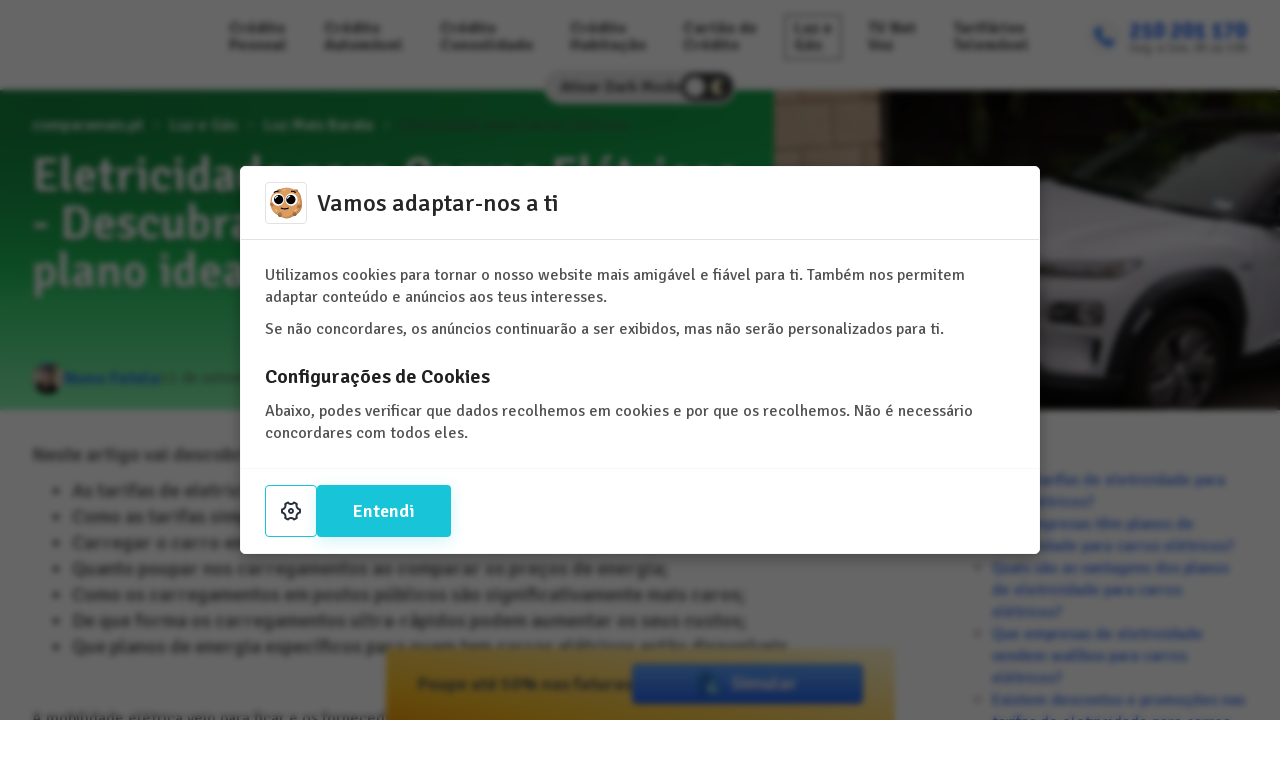

--- FILE ---
content_type: text/html
request_url: https://www.comparamais.pt/luz-e-gas/melhor-preco-eletricidade/carros-eletricos/
body_size: 38110
content:
<!DOCTYPE html><html lang="pt-PT"><head><meta charSet="utf-8"/><meta http-equiv="x-ua-compatible" content="ie=edge"/><meta name="viewport" content="width=device-width, initial-scale=1, shrink-to-fit=no"/><meta name="generator" content="Gatsby 5.13.4"/><meta name="theme-color" content="#009D44"/><meta name="description" content="Descubra que fornecedores de energia têm tarifas de eletricidade para carros elétricos e qual o plano de luz mais barato para carregar carros elétricos. Saiba que descontos e ofertas de adesão estão disponíveis e as soluções e preços das empresas de eletricidade para instalar wallbox de carregamento. Descubra se deve escolher uma tarifa simples ou bi-horária para carregar um carro elétrico e que documentos precisa para aderir às tarifas de eletricidade mais baratas para carregar carros elétricos." data-gatsby-head="true"/><meta property="og:title" content="Tarifas de Eletricidade para carros elétricos - Veja as mais baratas | Comparamais.pt" data-gatsby-head="true"/><meta property="og:description" content="Descubra que fornecedores de energia têm tarifas de eletricidade para carros elétricos e qual o plano de luz mais barato para carregar carros elétricos. Saiba que descontos e ofertas de adesão estão disponíveis e as soluções e preços das empresas de eletricidade para instalar wallbox de carregamento. Descubra se deve escolher uma tarifa simples ou bi-horária para carregar um carro elétrico e que documentos precisa para aderir às tarifas de eletricidade mais baratas para carregar carros elétricos." data-gatsby-head="true"/><meta property="og:type" content="website" data-gatsby-head="true"/><meta name="twitter:card" content="summary" data-gatsby-head="true"/><meta name="twitter:creator" content="Comparamais.pt" data-gatsby-head="true"/><meta name="twitter:title" content="Tarifas de Eletricidade para carros elétricos - Veja as mais baratas | Comparamais.pt" data-gatsby-head="true"/><meta name="twitter:description" content="Descubra que fornecedores de energia têm tarifas de eletricidade para carros elétricos e qual o plano de luz mais barato para carregar carros elétricos. Saiba que descontos e ofertas de adesão estão disponíveis e as soluções e preços das empresas de eletricidade para instalar wallbox de carregamento. Descubra se deve escolher uma tarifa simples ou bi-horária para carregar um carro elétrico e que documentos precisa para aderir às tarifas de eletricidade mais baratas para carregar carros elétricos." data-gatsby-head="true"/><meta property="og:image" content="https://www.comparamais.pt/static/e107b788aaa7ec4b844b9bf58ecb94e8/b7edf/tarifas-de-eletricidade-para-carros-eletricos.jpg" data-gatsby-head="true"/><meta property="og:image:url" content="https://www.comparamais.pt/static/e107b788aaa7ec4b844b9bf58ecb94e8/b7edf/tarifas-de-eletricidade-para-carros-eletricos.jpg" data-gatsby-head="true"/><meta property="twitter:image" content="https://www.comparamais.pt/static/e107b788aaa7ec4b844b9bf58ecb94e8/b7edf/tarifas-de-eletricidade-para-carros-eletricos.jpg" data-gatsby-head="true"/><style data-href="/styles.191cdd9eb3aa84c1776c.css" data-identity="gatsby-global-css">:where([contenteditable]:not([contenteditable=false])){-moz-user-modify:read-write;-webkit-user-modify:read-write;-webkit-line-break:after-white-space;overflow-wrap:break-word;-webkit-user-select:auto}*,:after,:before{box-sizing:border-box;margin:0;padding:0}html{-moz-text-size-adjust:none;-webkit-text-size-adjust:none;text-size-adjust:none}body{line-height:1.5;margin:0;min-height:100vh;padding:0}blockquote,body,dd,details,dl,fieldset,figure,h1,h2,h3,h4,p{margin-block-end:0}main{display:block}fieldset{border:none;padding:0}legend{box-sizing:border-box;color:inherit;display:table;max-width:100%;padding:0;white-space:normal}details{display:block}summary{display:list-item}img,picture,svg{max-width:100%;max-block-size:100%;max-inline-size:100%}table{border-collapse:collapse}menu,ol,summary,ul{list-style:none;padding-left:0}h1,h2,h3,h4,h5,h6{text-wrap:balance;line-height:1.2}abbr[title]{border-bottom:none;text-decoration:underline;-webkit-text-decoration:underline dotted;text-decoration:underline dotted}code,kbd,samp{font-family:monospace,monospace;font-size:inherit}sub,sup{font-size:75%;line-height:0;position:relative;vertical-align:initial}sub{bottom:-.25em}sup{top:-.5em}input,textarea{-webkit-user-select:auto}button,input,optgroup,select,textarea{font:inherit}::-webkit-file-upload-button,[type=button],[type=reset],[type=submit],button{-webkit-appearance:button}[type=button]::-moz-focus-inner,[type=reset]::-moz-focus-inner,[type=submit]::-moz-focus-inner,button::-moz-focus-inner{border-style:none;padding:0}[type=button]:-moz-focusring,[type=reset]:-moz-focusring,[type=submit]:-moz-focusring,button:-moz-focusring{outline:1px dotted ButtonText}[type=number]::-webkit-inner-spin-button,[type=number]::-webkit-outer-spin-button{height:auto}:target{scroll-margin-block:5ex}.dark #Navbar{--logoColor:var(--green500);--logoHoverColor:var(--green400)}#Navbar{--logoColor:var(--green600);--logoHoverColor:var(--green700);align-items:center;column-gap:1em;display:grid;font-size:clamp(.85em,1.3vw,1em);grid-template-areas:"logo menu contact";grid-template-columns:-webkit-min-content 1fr -webkit-min-content;grid-template-columns:min-content 1fr min-content;padding:1rem var(--hPad) .75rem var(--hPad);row-gap:.5em;z-index:100}#Navbar .SiteLink{color:var(--logoColor);grid-area:logo;justify-self:start}#Navbar .SiteLink .SiteLogo{height:2.2em;width:auto}#Navbar .SiteLink:hover{color:var(--logoHoverColor)}@media(max-width:960px){#Navbar{grid-template-areas:"logo contact" "menu menu";grid-template-columns:repeat(2,auto);grid-template-rows:auto auto;justify-items:space-between;padding-top:.8rem}}@media(max-width:690px){#Navbar{grid-template-areas:"logo menu contact";grid-template-columns:repeat(2,-webkit-min-content) 1fr;grid-template-columns:repeat(2,min-content) 1fr;grid-template-rows:auto}}@media(max-width:370px){#Navbar{font-size:clamp(.5em,3.5vw,.8em)}}#NavbarMenu{grid-area:menu}#NavbarMenu button{background:none;border:none;color:var(--blue500);display:none;max-width:auto;padding:0;width:2.2em}#NavbarMenu button:hover{color:var(--blue600)}#NavbarMenu menu{display:grid;gap:.5em;grid-template-columns:repeat(9,fit-content(100%));justify-content:space-evenly}#NavbarMenu menu li{display:flex}#NavbarMenu menu li a{border-radius:.5em;color:var(--textColor);flex:1 1;font-weight:700;line-height:1.1;padding:.25em .5em;white-space:pre}#NavbarMenu menu li a:hover{text-decoration:underline}#NavbarMenu menu li a.active{outline:2px solid var(--textLighter)}@media(max-width:690px){#NavbarMenu button{display:block}#NavbarMenu menu{border-radius:.25em;box-shadow:0 .08em 0 .1em #0003;display:none;font-size:clamp(1em,3.5vw,1.2em)!important;gap:0;transform:translateX(-1em)}#NavbarMenu menu a{border-radius:0!important;border-top:1px solid var(--borderColor);padding:.5em .75em!important}#NavbarMenu.isOpen menu{background:var(--bgrColor);display:grid;grid-template-columns:1fr;position:absolute;width:10em;z-index:9000}}@media(max-width:370px){#NavbarMenu menu{font-size:clamp(1em,5vw,1.2em)!important}}#NavbarContact{--iconSize:2.1em;align-items:center;column-gap:.5em;display:grid;grid-area:contact;grid-template-columns:var(--iconSize) 1fr;grid-template-rows:auto auto;justify-self:end;line-height:1;white-space:nowrap}#NavbarContact .Icon{background:var(--shadowColor);border-radius:50%;color:var(--blue500);grid-row:1/span 2;max-width:100%;padding:.3em}#NavbarContact a{font-size:1.4em;font-weight:800}#NavbarContact span{color:var(--textLight);font-size:.8em}#Footer{--borderColor:var(--hrColor);background:linear-gradient(to bottom,var(--gray100),var(--gray50));border-radius:1rem;border-bottom-left-radius:0;border-bottom-right-radius:0;display:grid;gap:1rem;grid-template-areas:"logo topbtn" "links links" "bank socials" "copy copy";grid-template-columns:repeat(2,fit-content(100%));justify-content:space-between;margin-top:var(--rowGap);padding:var(--hPad)}#Footer .SiteLink{color:var(--textColor);font-size:1.5em;grid-area:logo;justify-self:start}#Footer .SiteLink:hover{color:var(--green700)}#Footer .more-button{grid-area:topbtn;justify-self:end}@media(max-width:860px){#Footer{grid-template-areas:"logo topbtn" "links links" "socials socials" "bank bank" "copy copy";grid-template-columns:auto auto}}@media(max-width:350px){#Footer{grid-template-areas:"topbtn" "logo" "links" "socials" "bank" "copy";grid-template-columns:1fr}#Footer .more-button{justify-self:stretch}}.dark #Footer{background:linear-gradient(to bottom,var(--neutral900),var(--neutral800))}.dark #Footer .SiteLink{color:var(--textColor)}.dark #Footer .SiteLink:hover{color:var(--green700)}#FooterLinks{border:1px solid var(--borderColor);border-left:none;border-right:none;display:grid;gap:1rem;grid-area:links;grid-template-columns:repeat(4,fit-content(100%));justify-content:space-between;padding:1rem 0}@media(max-width:860px){#FooterLinks{justify-content:space-around;justify-self:stretch}}@media(max-width:900px){#FooterLinks{grid-template-columns:repeat(3,fit-content(100%))}}@media(max-width:750px){#FooterLinks{grid-template-columns:repeat(2,fit-content(100%))}}@media(max-width:550px){#FooterLinks{grid-template-columns:1fr}}#FooterLinks ul{align-content:start;display:grid}#FooterLinks ul.loans{grid-auto-flow:column;grid-column-end:span 2;grid-column-start:1;grid-template-columns:subgrid;grid-template-rows:repeat(4,auto)}@media(max-width:900px){#FooterLinks ul.loans{grid-column-end:span 1;grid-template-columns:1fr;grid-template-rows:repeat(8,auto)}}@media(max-width:750px){#FooterLinks ul.loans{grid-row-end:span 2}}#FooterLinks ul li{font-size:var(--fsL);font-weight:500;line-height:1.8}#FooterBank{align-items:center;display:flex;flex-flow:row wrap;gap:1rem;grid-area:bank}#FooterBank svg{max-height:4em;width:auto}#FooterBank strong{font-size:var(--fsL)}#FooterSocials{grid-area:socials;text-align:right}@media(max-width:860px){#FooterSocials{text-align:left}}#FooterSocials ul{column-gap:1.5rem;display:flex;font-weight:600;margin-top:.5em;row-gap:.5em}@media(max-width:350px){#FooterSocials ul{flex-flow:column}}#FooterSocials ul a{display:flex;gap:.5em}#FooterSocials ul a .Icon{width:1.5em}#FooterCopy{align-items:baseline;border-top:1px solid var(--borderColor);display:grid;gap:1rem;grid-area:copy;grid-template-columns:repeat(2,fit-content(100%));justify-content:space-between;padding:1rem 0}@media(max-width:860px){#FooterCopy{grid-template-columns:1fr}}.Page{column-gap:var(--columnGap);padding:0 var(--hPad);row-gap:var(--rowGap)}.Page .Header{grid-area:header}.Page .Intro{grid-area:intro}.Page .Content{grid-area:content}.Page .Faq{grid-area:faq}.Page .Aside{grid-area:aside}.Page .Related{grid-area:related}.dark .Header{--headerBgrA:var(--green600);--headerBgrB:var(--green800);--headerBgrC:var(--green600);--headerBgrD:var(--green600);--headerBgrE:var(--green950)}.Header{--headerBgrA:var(--green700);--headerBgrB:var(--green200);--headerBgrC:var(--green600);--headerBgrD:var(--green500);--headerBgrE:var(--green300);--headerRadius:2rem;--headerBgrColor:var(--green600);--headerBgrAltColor:#ffffff80;--headerTextColor:color-mix(in srgb,var(--headerBgrColor),#fff 95%);align-content:start;background:radial-gradient(ellipse 52em 12em at 3em 1em,var(--headerBgrA),#0000),radial-gradient(circle 320px at 90% 10%,var(--headerBgrB),#0000),linear-gradient(var(--headerBgrC) 2em,var(--headerBgrD),var(--headerBgrE));border-radius:var(--headerRadius);color:var(--headerTextColor);display:grid;margin:0 calc(var(--hPad)*-1);padding:0 var(--hPad)}.Header a{color:#fff}.Header #Breadcrumbs{grid-area:breadcrumbs;margin-bottom:1rem;margin-top:clamp(1rem,var(--hPad) - .5em,2rem)}.Header .title{color:#fff;font-size:clamp(var(--fsL),var(--fsXL) + 3vw,3em);font-weight:600;grid-area:title;margin:0 0 1rem;text-shadow:-1px 2px 0 #0000004d}@media(max-width:1300px){.Header{border-radius:0}}.Intro{font-size:var(--fsXL);font-weight:500;line-height:1.3}.Content,.Intro{max-width:50em}.PageNav{position:-webkit-sticky;position:sticky;top:1rem}.PageNav h6{margin-bottom:.5em}.PageNav ul{padding-left:1.25em}.PageNav ul li{list-style-type:disc}.PageNav ul li.level-2{list-style-type:circle;margin-left:1em}#HomePage{--rowGap:0}#HomeHeader{--imageWidth:380px;--imageMargin:calc(var(--imageWidth));grid-template-areas:"breadcrumbs breadcrumbs" "title title" "intro intro" "menu menu";grid-template-columns:1fr var(--imageWidth);grid-template-rows:repeat(2,-webkit-min-content) 1fr auto;grid-template-rows:repeat(2,min-content) 1fr auto}#HomeHeader .HeaderImage{align-self:end;grid-area:1/2/-1/-1;justify-self:end;margin-top:-1rem}@media(max-width:1300px){#HomeHeader .HeaderImage{--imageOffset:var(--hPad);margin-left:calc(var(--imageOffset));margin-right:calc(var(--imageOffset)*-1)}}@media(max-width:768px){#HomeHeader{--imageWidth:36vw;--imageMargin:calc(var(--imageWidth)*0.7);grid-template-areas:"breadcrumbs breadcrumbs" "title title" "intro intro" "menu menu";grid-template-columns:1fr var(--imageWidth);grid-template-rows:repeat(2,-webkit-min-content) 1fr -webkit-min-content;grid-template-rows:repeat(2,min-content) 1fr min-content}#HomeHeader .title{margin-right:0}#HomeHeader .HeaderImage{--imageOffset:3rem;grid-area:1/2/-2/-1;margin-bottom:-2em}#HomeHeader .HeaderImage img[data-main-image]{-webkit-mask-image:linear-gradient(0deg,#0000 0,#000 20%);mask-image:linear-gradient(0deg,#0000 0,#000 20%)}}@media(max-width:430px){#HomeHeader{--imageMargin:0}#HomeHeader .HeaderImage{display:none}}#HomeHeaderIntro{align-self:center;font-weight:400;grid-area:intro;line-height:1.4;margin:0 0 1.5rem;margin-right:var(--imageMargin);max-width:50em;z-index:10}@media(max-width:600px){#HomeHeaderIntro{font-size:var(--fsS)}}#HomeHeaderMenu{align-content:start;container:menu/inline-size;display:grid;font-size:clamp(var(--fsM),var(--fsM) + .25vw,var(--fsXL));font-weight:600;gap:.5em;grid-area:menu;grid-template-columns:repeat(4,1fr);line-height:1.1;margin-bottom:1.5em;max-width:840px;z-index:1}#HomeHeaderMenu li{--iconSize:1.6em;container:li/inline-size;display:flex}#HomeHeaderMenu li a{align-items:center;background:#ffffffe6;border-radius:.5em;color:var(--textColor);color:var(--neutral700);column-gap:.5em;display:flex;flex:1 1;padding:.6em 1em .6em .6em;row-gap:.25em;white-space:pre}#HomeHeaderMenu li a .Icon{flex:0 0 var(--iconSize);height:auto;max-width:100%}@container li (max-width: 17ch){#HomeHeaderMenu li a{align-items:flex-start;flex-direction:column}#HomeHeaderMenu li a .Icon{width:calc(var(--iconSize) - .5em)}}#HomeHeaderMenu li a:hover{background:#fff}@media(max-width:590px){#HomeHeaderMenu{grid-template-columns:repeat(2,1fr)}}@media(max-width:260px){#HomeHeaderMenu{grid-template-columns:1fr}}#HomePartners{border-bottom:1px solid var(--hrColor);color:var(--textLight);display:flex;flex-direction:column;font-weight:300;margin-top:2rem;padding-bottom:2rem;row-gap:1rem;text-align:center}#HomePartners ul{display:grid;gap:1rem;grid-template-columns:repeat(6,1fr)}@media(max-width:760px){#HomePartners ul{grid-template-columns:repeat(3,1fr)}}#HomePartners ul li{background:var(--logoBgr);border-radius:var(--logoRadius)}#HomeA{column-gap:2rem;display:grid;grid-auto-flow:column;grid-template-areas:"title image" "text image";grid-template-columns:3fr 2fr;grid-template-rows:auto auto;margin:3rem 2rem}#HomeA h2{margin-bottom:.5em}#HomeA .ReviewsBadge{align-self:center;font-size:1em;grid-area:image;justify-self:center;margin-bottom:1.5rem}@media(max-width:1000px){#HomeA{grid-template-areas:"image" "title" "text";grid-template-columns:2fr}}#HomePorque{--pad:2rem;background:linear-gradient(to bottom,var(--green300),var(--green100));border-radius:1rem;display:grid;grid-template-columns:3fr 2fr;grid-template-rows:-webkit-min-content 1fr;grid-template-rows:min-content 1fr;padding:0 var(--pad)}#HomePorque h2{font-size:var(--fs5XL);grid-area:1/1/2/-1;margin:2rem 0 1.5rem}#HomePorque .image{align-self:end;grid-area:1/2/-1/-1;justify-self:end;margin-top:-2rem}#HomePorque ul{column-gap:1.5rem;display:grid;font-size:var(--fsL);grid-template-columns:1fr 1fr;margin-bottom:2rem;max-width:50em;row-gap:2rem}#HomePorque ul li{align-content:start;display:flex;flex-flow:column;gap:.5em}#HomePorque ul li strong{color:var(--textDark);font-size:var(--fsXL);font-weight:400}#HomePorque ul li strong .Icon{background:#fff;border-radius:50%;margin-bottom:-.1em;margin-right:.25em;position:relative;width:1.4em}#HomePorque ul li p{font-weight:300;grid-area:text}@media(max-width:870px){#HomePorque{grid-template-columns:5fr 3fr}#HomePorque ul,#HomePorque ul li{grid-template-columns:1fr}#HomePorque ul li{grid-template-areas:"title" "text text"}}@media(max-width:680px){#HomePorque{grid-template-columns:1fr}#HomePorque .image{display:none}}.dark #HomePorque{background:linear-gradient(to bottom,var(--green600),var(--green900))}#HomeB,#HomeC{font-size:var(--fsL);margin:3rem auto;max-width:50em}#HomeB h2,#HomeC h2{margin-bottom:.5em}#HomeC{margin:2rem auto 4rem}#ReviewsWidget{aspect-ratio:4/1.1}#CategoryPage{--headerOverlap:240px;column-gap:3rem;display:grid;grid-template-areas:"header header" "simulator aside" "intro aside" "content aside" "faq aside" "related related";grid-template-columns:4fr 1fr}#CategoryPage .Header{grid-area:header}#CategoryPage .Simulator{grid-area:simulator;margin-top:calc(var(--headerOverlap)*-1 - var(--rowGap));z-index:30}#CategoryPage .PageNav{position:-webkit-sticky;position:sticky;top:1rem}@media(max-width:1024px){#CategoryPage{grid-template-areas:"header header" "simulator simulator" "intro aside" "content aside" "faq aside" "related related"}#CategoryPage .Header{grid-template-areas:"breadcrumbs" "title" "gutter";grid-template-columns:1fr!important}#CategoryPage .Header .HeaderImage{display:none;margin-right:calc(var(--hPad)*-1)}}@media(max-width:768px){#CategoryPage{grid-template-areas:"header" "simulator" "intro" "content" "faq" "aside" "related";grid-template-columns:1fr}}#CategoryHeader{align-content:start;background:radial-gradient(ellipse 52em 12em at 3em 1em,var(--headerBgrA),#0000),radial-gradient(circle 320px at 90% 10%,var(--headerBgrB),#0000),linear-gradient(var(--headerBgrC) 2em,var(--headerBgrD),var(--headerBgrE),#0000 86%);grid-template-areas:"breadcrumbs breadcrumbs" "title title" "gutter image";grid-template-columns:1fr 420px;grid-template-rows:-webkit-min-content -webkit-min-content 1fr;grid-template-rows:min-content min-content 1fr}#CategoryHeader .title{display:flex}#CategoryHeader .title .Icon{height:.9em;margin-right:.25em;width:auto}#CategoryHeader .HeaderImage{align-self:end;grid-area:1/2/-1/-1;justify-self:end;margin-left:1rem;margin-right:-1rem;margin-top:-1rem;z-index:10}#CategoryHeader .HeaderImage img[data-main-image]{-webkit-mask-image:linear-gradient(0deg,#0000 0,#000 20%);mask-image:linear-gradient(0deg,#0000 0,#000 20%)}#CategoryHeader .gutter{grid-area:-2/1/-1/-1;height:var(--headerOverlap)}#CategoryAside{align-content:start;align-items:start;display:grid;gap:2rem;margin-top:-1rem}@media(max-width:780px){#CategoryAside{justify-items:center;margin-top:0}#CategoryAside .PageNav{display:none}#CategoryAside #RankingLink{justify-content:center;justify-items:center;width:100%}}#RankingLink{container:ranking/inline-size;display:grid;gap:.5em;min-width:13em}#RankingLink ol{display:grid;gap:.5em;margin-bottom:.5em;padding-left:.5em}#RankingLink ol li{align-items:center;display:flex;gap:.25em}#RankingLink ol li span{font-weight:700}#RankingLink ol li .image{background:var(--logoBgr);border-radius:var(--logoRadius);max-width:8em}@container ranking (min-width: 600px){#RankingLink ol{grid-template-columns:repeat(3,fit-content(100%))}}#RankingLink .more-button{justify-self:start}#ProviderPage{--headerOverlap:140px;--rowGap:2rem;column-gap:3rem;display:grid;grid-template-areas:"header header" "simulator sidebar" "intro sidebar" "content sidebar" "faq sidebar" "related related";grid-template-columns:3fr 1fr}#ProviderPage .Header{grid-area:header}#ProviderPage .Simulator{grid-area:simulator;margin-top:calc(var(--headerOverlap)*-1 - var(--rowGap));z-index:30}#ProviderPage .Sidebar{grid-area:sidebar}#ProviderPage .Intro{margin-bottom:1rem}@media(max-width:768px){#ProviderPage{grid-template-areas:"header" "simulator" "intro" "content" "sidebar" "related";grid-template-columns:1fr}#ProviderPage .Sidebar{margin-top:2rem}}#ProviderHeader{align-content:start;background:linear-gradient(to left,#fff 27%,#0000 50%),radial-gradient(ellipse 52em 12em at 3em 1em,var(--green700),#0000),radial-gradient(circle 300px at 85% 20%,#ffffff80,#0000),linear-gradient(var(--green600) 2em,var(--green500),var(--green300),#0000 86%);column-gap:2rem;grid-template-areas:"breadcrumbs image" "title image" "gutter image";grid-template-columns:3fr 1fr}#ProviderHeader .title .Icon{margin-right:.25em;max-width:1em}#ProviderHeader .HeaderImage{background:#fff;grid-area:1/2/-1/-1;z-index:10}#ProviderHeader .gutter{grid-area:-2/1/-1/-1;height:var(--headerOverlap);z-index:20}@media(max-width:768px){#ProviderHeader{background:radial-gradient(ellipse 52em 12em at 3em 1em,var(--green700),#0000),radial-gradient(circle 300px at 85% 20%,#ffffff80,#0000),linear-gradient(var(--green600) 2em,var(--green500),var(--green300),#0000 86%);grid-template-areas:"breadcrumbs" "title" "gutter";grid-template-columns:1fr!important}#ProviderHeader .HeaderImage{display:none}}#ProviderSidebar{display:flex;flex-direction:column}#ProviderSidebar address{margin-bottom:2rem}#ProviderSidebar address h5{font-size:var(--fsXXL)}#ProviderSidebar ul{margin:.5em 0}#ProviderSidebar ul li{align-items:start;column-gap:.5em;display:flex;margin:.5em 0}#ProviderSidebar ul li .Icon{width:2em}#RankingPage{gap:2rem;grid-template-areas:"header" "ranking" "intro" "content" "related"}#RankingHeader,#RankingPage{display:grid;grid-template-columns:1fr}#RankingHeader{grid-template-areas:"breadcrumbs" "title";padding-bottom:2rem}#RankingOffers{grid-area:ranking;margin-right:5%;margin-top:-1rem;row-gap:0}#RankingOffers ol{list-style-type:none}#RankingOffers ol li{column-gap:1rem;display:flex}#RankingOffers ol li .count{font-size:var(--fsXXL);font-weight:800;min-width:2.25ch;text-align:right}#RankingOffers ol li .Offer{flex:1 1}@media(max-width:800px){#RankingOffers{margin-right:0}#RankingOffers ol{row-gap:1rem}#RankingOffers ol li{flex-flow:column}#RankingOffers ol li .count{margin-bottom:.5rem;padding:0 0 .25em .5em;text-align:left}}#InfoPage{column-gap:3rem;display:grid;grid-template-areas:"header header" "intro aside" "content aside" "faq aside" "related related";grid-template-columns:3fr 1fr;row-gap:2rem}#InfoPage .Aside{display:flex;flex-flow:column;row-gap:2rem}@media(max-width:1024px){#InfoPage{container:none;grid-template-areas:"header" "intro" "content" "faq" "aside" "related";grid-template-columns:1fr}#InfoPage .Aside .InfoPageSimulatorLink{background:linear-gradient(180deg,#0000,#fff 30%);bottom:0;display:grid;grid-template-columns:fit-content(100%);justify-content:center;left:0;padding:var(--hPad);padding-top:calc(var(--hPad)*3);position:fixed!important;width:100%;z-index:1000}#InfoPage .Aside .InfoPageSimulatorLink p{text-align:center}#InfoPage .Aside .PageNav{display:none}}#InfoPageHeader{column-gap:2rem;grid-template-areas:"breadcrumbs image" "title image" "author image";grid-template-columns:3fr 2fr;grid-template-rows:-webkit-min-content 1fr -webkit-min-content;grid-template-rows:min-content 1fr min-content;overflow:hidden}#InfoPageHeader .Author{color:var(--textColor);grid-area:author;margin:1rem 0}#InfoPageHeader .Author a{color:var(--linkColor)}#InfoPageHeader .HeaderImage{border-bottom-right-radius:var(--headerRadius);grid-area:image;height:320px;margin-right:calc(var(--hPad)*-1)}@media(max-width:1400px){#InfoPageHeader .HeaderImage{border-radius:0}}@media(max-width:768px){#InfoPageHeader{grid-template-areas:"image" "breadcrumbs" "title" "author";grid-template-columns:1fr}#InfoPageHeader #Breadcrumbs{margin-top:0}#InfoPageHeader .HeaderImage{height:320px;margin:0 calc(var(--hPad)*-1);margin-bottom:1rem}}.InfoPageSimulatorLink p{font-style:italic;line-height:1.4;margin:.5em 0}.InfoPageSimulatorLink a{font-weight:600}.InfoPageSimulatorLink .Icon{max-width:1.8em}.InfoPageSimulatorLink .ActionButton{align-items:center;border:1px solid var(--linkColor);border-radius:.25em;column-gap:.5em;display:flex;font-size:var(--fsXL);line-height:1.2;padding:.3em 1em!important;text-align:left;white-space:wrap}#LegalPage{display:grid;grid-template-areas:"header" "content";grid-template-columns:1fr;row-gap:2rem}#LegalPage .Content{margin-bottom:3rem}#LegalPageHeader{display:grid;grid-template-areas:"breadcrumbs" "title";grid-template-columns:1fr;padding-bottom:2rem}#AboutPage{column-gap:3rem;display:grid;grid-template-areas:"header header" "intro authors" "content authors";grid-template-columns:3fr 2fr;grid-template-rows:-webkit-min-content -webkit-min-content 1fr;grid-template-rows:min-content min-content 1fr;row-gap:2rem}@media(max-width:900px){#AboutPage{grid-template-areas:"header" "intro" "authors" "content";grid-template-columns:1fr}}#AboutPageHeader{grid-template-areas:"breadcrumbs" "title";grid-template-columns:1fr;grid-template-rows:-webkit-min-content 1fr;grid-template-rows:min-content 1fr;padding-bottom:2rem}#AboutPageAuthors{grid-area:authors}#AboutPageAuthors ul{display:flex;flex-flow:column;gap:2rem;margin-top:2rem}#AboutPageAuthors ul li{align-items:start;column-gap:1rem;display:grid;grid-template-areas:"avatar name" "avatar role";grid-template-columns:1fr 3fr;grid-template-rows:1fr 1fr;row-gap:.5em}#AboutPageAuthors ul li h4{align-self:end;font-size:var(--fsXXL);grid-area:name}#AboutPageAuthors ul li p{font-style:italic;grid-area:role}#AboutPageAuthors ul li .avatar{border-radius:50%;grid-area:avatar}:root{--green50:#f0fdf4;--green100:#dcfce7;--green200:#bbf7d0;--green300:#86efac;--green400:#4ade80;--green500:#22c55e;--green600:#16a34a;--green700:#15803d;--green800:#166534;--green900:#14532d;--green950:#052e16;--blue50:#eff6ff;--blue100:#dbeafe;--blue200:#bfdbfe;--blue300:#93c5fd;--blue400:#60a5fa;--blue500:#3b82f6;--blue600:#2563eb;--blue700:#1d4ed8;--blue800:#1e40af;--blue900:#1e3a8a;--blue950:#172554;--gray50:#f9fafb;--gray100:#f3f4f6;--gray200:#e5e7eb;--gray300:#d1d5db;--gray400:#9ca3af;--gray500:#6b7280;--gray600:#4b5563;--gray700:#374151;--gray800:#1f2937;--gray900:#111827;--gray950:#030712;--amber50:#fffbeb;--amber100:#fef3c7;--amber200:#fde68a;--amber300:#fcd34d;--amber400:#fbbf24;--amber500:#f59e0b;--amber600:#d97706;--amber700:#b45309;--amber800:#92400e;--amber900:#78350f;--amber950:#451a03;--slate050:#f8fafc;--slate100:#f1f5f9;--slate200:#e2e8f0;--slate300:#cbd5e1;--slate400:#94a3b8;--slate500:#64748b;--slate600:#475569;--slate700:#334155;--slate800:#1e293b;--slate900:#0f172a;--slate950:#020617;--neutral50:#fafafa;--neutral100:#f5f5f5;--neutral200:#e5e5e5;--neutral300:#d4d4d4;--neutral400:#a3a3a3;--neutral500:#737373;--neutral600:#525252;--neutral700:#404040;--neutral800:#262626;--neutral900:#171717;--neutral950:#0a0a0a;--bgrColor:#fff;--shadowColor:var(--neutral100);--borderColor:var(--slate300);--textLighter:var(--neutral400);--textLight:var(--neutral500);--textColor:var(--neutral600);--textDark:var(--neutral800);--textDarker:var(--neutral900);--linkColor:var(--blue600);--linkHoverColor:var(--blue700);--actionColor:var(--blue700);--actionColorDark:var(--blue900);--hrColor:var(--gray200);--starColor:var(--amber400);--starBgrColor:var(--gray200);--logoBgr:var(--bgrColor)}body.dark{--bgrColor:var(--neutral800);--shadowColor:var(--neutral700);--borderColor:var(--neutral600);--hrColor:var(--neutral600);--textLighter:var(--neutral400);--textColor:var(--neutral300);--textDark:var(--neutral100);--textDarker:var(--neutral50);--linkColor:var(--blue400);--linkHoverColor:var(--blue300);--starColor:var(--amber400);--starBgrColor:var(--neutral500);--logoBgr:var(--neutral100)}.more-button{align-items:center;background:none;border:1px solid var(--linkColor);border-radius:.25em;color:var(--linkColor);column-gap:.5em;display:flex;padding:.3em 1em;white-space:nowrap}.more-button:hover{background:linear-gradient(to bottom,var(--blue600),var(--blue500));color:#fff}.html ol,.html ul{margin:.5em 0 .75em;padding-left:2em}.html ul{list-style-type:disc}.html ol{list-style-type:decimal}.html h1,.html h2,.html h3,.html h4,.html h5,.html h6{margin:1em 0 .5rem}.html h1:first-child,.html h2:first-child,.html h3:first-child,.html h4:first-child,.html h5:first-child,.html h6:first-child{margin-top:0}.html p{margin:.5em 0}.html p:first-child{margin-top:0}.html p:last-child{margin-bottom:0}.html table{border-collapse:collapse;display:block;max-width:calc(100vw - var(--hPad)*2);overflow-x:auto;width:fit-content(100%)}.html table td,.html table th{border:1px solid #ccc;padding:.25em .75em}.html .html-image.left{float:left;margin:0 1.5em 1.5em 0}.html .html-image.right{float:right;margin:0 0 1.5em 1.5em}.html .html-image.right:after{content:""}.html .html-image.stretch{margin:1em 0 1.5em;width:100%}.html .html-image.center{display:block;margin:1em auto 1.5em}.html .html-image.small{max-width:33%!important}.html .html-image.medium{max-width:50%!important}.html .html-image.large{max-width:66%!important}.Simulator{--pad:clamp(1em,1.5vw,2em)}.SimulatorForm{column-gap:1.5rem;display:flex;flex-flow:row wrap;margin-bottom:1.5rem;row-gap:1rem}.SimulatorForm .ActionButton{align-self:flex-end;font-size:var(--fsXL);padding-left:1em;padding-right:1em}.SimulatorForm .input{display:grid;grid-template-areas:"label alt" "control control";grid-template-columns:1fr fit-content(100%);grid-template-rows:auto auto}.SimulatorForm .input label{color:var(--textDark);font-size:var(--fsL);font-weight:500;grid-area:label}.SimulatorForm .input data.alt{align-self:center;background:none;font-weight:600!important;grid-area:1/1/2/-1;justify-self:end}.SimulatorForm .input .control{align-items:stretch;background:#ffffffbf;border-radius:.5em;display:flex;grid-area:control;padding:.2em}.SimulatorForm .input .control button{background:#fff;border:1px solid var(--blue400);border-radius:.25em;color:var(--blue800);font-size:1.5em;font-weight:700;line-height:.1;text-align:center}.SimulatorForm .input .control button.minus{grid-area:minus}.SimulatorForm .input .control button.plus{grid-area:plus}.SimulatorForm .input .control button:active{box-shadow:inset 2px 2px 1px var(--slate200)}.SimulatorForm .input .control button:hover{border:1px solid var(--blue600);color:var(--blue700);outline:2px solid var(--blue200)}.SimulatorForm .input .control data{color:var(--neutral700);font-size:var(--fsXXL);font-weight:600;justify-content:center;min-width:var(--minWidth);text-align:center}.SimulatorForm .scopes{display:flex;flex-flow:row wrap;font-size:var(--fsM);font-weight:500;gap:.5em;grid-area:1/1/2/-1}.SimulatorForm .scopes a,.SimulatorForm .scopes label{background:#fff6;border-radius:.25em;color:var(--slate800);padding:.25em .75em}.SimulatorForm .scopes a:hover,.SimulatorForm .scopes label:hover{background:#fff9}.SimulatorForm .scopes a.active,.SimulatorForm .scopes label.active{background:#ffffffe6!important}.SimulatorForm .scopes a input,.SimulatorForm .scopes label input{display:none}.SimulatorForm .scope{gap:inherit}@media(max-width:430px){.SimulatorForm,.SimulatorForm .scope,.SimulatorForm .scopes{justify-content:center}}#EnergySimulatorForm .scopes{flex:1 1 100%}#EnergySimulatorForm .scopes a{align-items:center;display:flex;padding:.35em 1.25em .35em .75em;white-space:nowrap}#EnergySimulatorForm .scopes a .Icon{height:1.2em;margin-right:.25em;margin-top:-.1em}#EnergySimulatorForm .scopes a:nth-child(3) .Icon:last-child{margin-left:-.5em}#EnergySimulatorForm .scope{column-gap:1rem;display:flex;flex-flow:row wrap}.Offers{--borderColor:var(--gray300);container:offers/inline-size;display:flex;flex-direction:column}.OffersMenu{align-items:baseline;column-gap:1.5em;display:flex;flex-wrap:wrap;margin:0 0 1.5rem;row-gap:.5em}.OffersMenu select{margin-left:.5em}@media(max-width:430px){.OffersMenu{justify-content:center}}.OffersInfo data{font-weight:700}.dark .Offer{--borderColor:var(--neutral600);--borderColorAlt:var(--neutral700);--featuredOutline:var(--amber800);--featuredBorder:var(--amber700);--featuredHover:var(--amber600)}.Offer{--borderColor:var(--slate400);--borderColorAlt:var(--slate300);--featuredOutline:var(--amber200);--featuredBorder:var(--amber400);--featuredHover:var(--amber400);align-items:start;background:var(--bgrColor);border-top:1px solid var(--borderColor);border:1px solid var(--borderColor);border-left:1px solid var(--borderColorAlt);border-radius:.5em;border-top-color:var(--borderColorAlt);box-shadow:2px 2px 2px var(--shadowColor);column-gap:1.5rem;display:grid;grid-template-areas:"image label action" "image score action" "image rates rates" "details details details";grid-template-columns:clamp(8em,25%,16em) 1fr fit-content(100%);margin-bottom:1.5rem;padding:var(--pad);padding-top:calc(var(--pad) + .25em);row-gap:.5em}.Offer.featured{border:1px solid var(--featuredBorder);outline:2px solid var(--featuredOutline)}.Offer.featured:hover{border:1px solid var(--featuredHover);outline:2px solid var(--featuredHover)}.Offer .label{font-size:var(--fsXL);font-weight:600;grid-area:label;line-height:1.2}.Offer .label em{font-size:var(--fsS)}.Offer .score-likes{align-items:center;column-gap:1em;display:flex;flex-wrap:wrap;grid-area:score}.Offer .image{align-self:start;background:var(--logoBgr);border-radius:var(--logoRadius);grid-area:image}.Offer .rates{align-items:end;grid-area:rates;margin:.25em 0}.Offer .rates dt{color:var(--textLight);font-weight:400;line-height:1.2}.Offer .details{grid-area:details;margin-top:.5em}.Offer .action{grid-area:action}.Offer:hover{border:1px solid var(--borderColor)}.Offer:hover .image{transform:scale(1.04);transition:transform .2s}@container offers (max-width: 48em){.Offer{grid-template-areas:"image label action" "image score action" "rates rates rates" "details details details"}}@container offers (max-width: 38em){.Offer{grid-template-areas:"image label" "image score" "rates rates" "details details" "action action";grid-template-columns:2fr 3fr}.Offer .details{font-size:var(--fsS);margin:.5em 0}}@container offers (max-width: 26em){.Offer{grid-template-areas:"image" "label" "score" "rates" "details" "action";grid-template-columns:1fr}.Offer .image{max-width:12em}.Offer.featured:before{position:absolute;right:0;transform:translate(0)}}@media(max-width:500px){.Offer{border-radius:0;margin-bottom:0;margin-left:calc(var(--hPad)*-1);margin-right:calc(var(--hPad)*-1);padding-bottom:1.5em;padding-top:1.5em}}.FeaturedLabel{align-items:center;color:var(--amber400);display:flex;font-size:var(--fsS);font-weight:500;position:absolute;transform:translate(.2em,-1.2em)}.FeaturedLabel .Icon{color:var(--amber400);font-size:1em;margin-right:.2em;margin-top:-.1em}.OfferDetails summary{align-items:flex-start;column-gap:1em;display:grid;grid-template-areas:"text button";grid-template-columns:1fr fit-content(100%);line-height:1.3;list-style:none}.OfferDetails summary::-webkit-details-marker,.OfferDetails summary::marker,.OfferDetails summary:before{display:none}.OfferDetails summary span{grid-area:text;overflow:hidden;text-overflow:ellipsis;white-space:nowrap}.OfferDetails summary em{align-items:center;color:var(--linkColor);column-gap:.25em;cursor:default;display:inline-flex;grid-area:button;white-space:nowrap}.OfferDetails summary em.less{display:none}.OfferDetails summary em:hover{text-decoration:underline}.OfferDetails ul{list-style-type:disc;padding-left:1.5em}.OfferDetails[open] summary{margin-bottom:1em}.OfferDetails[open] summary span{overflow:visible;text-overflow:clip;white-space:normal}.OfferDetails[open] summary em{justify-self:end}.OfferDetails[open] summary em.less{display:inline-flex}.OfferDetails[open] summary em.more{display:none}.OfferDetails.no-details summary span{overflow:visible;text-overflow:clip;white-space:normal}.offer-rates{column-gap:1.5em;display:flex;flex-wrap:wrap;grid-area:rates;margin:0;row-gap:.75em}.offer-rates dt{color:var(--textLight);font-weight:500;white-space:nowrap}.offer-rates dd{font-size:1.25em;font-weight:700;margin:0}.MortgagesOffer-details{align-items:start;display:grid;gap:1em;grid-template-areas:"header features" "fees features" "gutter features";grid-template-columns:2fr 3fr;grid-template-rows:auto auto}.MortgagesOffer-details h4{grid-area:header}.MortgagesOffer-details dl{grid-area:fees}.MortgagesOffer-details dl dd{font-weight:700;margin-bottom:.25em}.MortgagesOffer-details ul{grid-area:features}@container offers (max-width: 35em){.MortgagesOffer-details{grid-template-areas:"header" "fees" "features";grid-template-columns:1fr}.MortgagesOffer-details dl{column-gap:1.5em;display:flex;flex-flow:row wrap;row-gap:1em}}.CreditCardOffer .rates .feeTitle{white-space:wrap}.CreditCardOffer .footnotes{margin:1em 0}.CreditCardOffer .footnotes li{font-size:smaller;list-style-type:circle}.EnergyOffer{grid-template-areas:"image label action" "image score action" "rates rates rates" "savings savings savings" "perks perks perks" "details details details"}@container offers (max-width: 800px){.EnergyOffer{grid-template-areas:"image label" "image score" "rates rates" "savings savings" "perks perks" "details details" "action action";grid-template-columns:2fr 3fr}}@container offers (max-width: 500px){.EnergyOffer{grid-template-areas:"image" "label" "score" "rates" "savings" "perks" "details" "action";grid-template-columns:1fr}.EnergyOffer .image{max-width:15em}}.EnergyOffer .rates{column-gap:2em;display:flex;flex-flow:row wrap;row-gap:.5em}.EnergyOffer .rates h6{margin-bottom:.5em}.EnergyOffer .savings{grid-area:savings}.EnergyOffer .savings .savedAmount{aligns-items:center;align-content:center;background:linear-gradient(to bottom,var(--blue400),var(--blue500));border-radius:1em;border-top-left-radius:.5em;display:grid;grid-template-columns:1fr 1em;overflow:hidden;padding:.3em .7em .5em .5em}.EnergyOffer .savings .savedAmount dt{color:#fff;font-size:.6em;grid-area:1/1/2/3}.EnergyOffer .savings .savedAmount dd{background:#fff;border-radius:.5em;border-top-left-radius:0;color:var(--blue600);font-size:1.5em;line-height:1.2;padding:0 .5em 0 .2em}.EnergyOffer .savings .savedAmount .savingsIcon{margin-left:-.25em}.EnergyOffer .savings .savedAmount .Icon{transform:translateY(.25em) scale(2)}.EnergyOffer .perks{column-gap:1.5em;display:flex;flex-flow:row wrap;grid-area:perks;list-style:none;row-gap:.5em}.EnergyOffer .perks li{align-items:center;column-gap:.25em;display:inline-flex;white-space:nowrap}.EnergyOffer .perks li .Icon{margin-top:-.1em}.TelecomOffer{grid-template-areas:"image label action" "image score score" "perks perks rates" "details details details"}.TelecomOffer .perks{column-gap:1.5em;display:flex;grid-area:perks;line-height:1.2;row-gap:.5em}.TelecomOffer .perks dt{font-weight:600;white-space:nowrap}.TelecomOffer .perks dd{font-size:var(--fsS)}@container offers (max-width: 80ch){.TelecomOffer{grid-template-areas:"image label" "score score" "perks perks" "rates rates" "details details" "action action";grid-template-columns:2fr 3fr}}@container offers (max-width: 50ch){.TelecomOffer{grid-template-areas:"image" "label" "score" "perks" "rates" "details" "action";grid-template-columns:1fr}.TelecomOffer .image{max-width:15em}.TelecomOffer .perks{flex-flow:column}}@container offers (max-width: 760px){.MobileOffer{grid-template-areas:"image label action" "rates rates rates" "score score score" "details details details"}}@container offers (max-width: 520px){.MobileOffer{grid-template-areas:"image" "label" "rates" "score" "action" "details";grid-template-columns:1fr}}.MoreOffers{align-items:center;column-gap:2rem;display:flex;flex-wrap:wrap;justify-content:center;justify-items:center;row-gap:1rem}.MoreOffers .more-button{font-size:var(--fsXL)}.SelectedOffers{background-color:#fff;border-top:1px solid #aaa;bottom:0;height:auto;left:0;padding:1rem;position:fixed;width:100%;z-index:100}.SelectedOffers h4{margin:0}.SelectedOffers menu{display:inline-flex;margin:0}.Euro{font-weight:700;white-space:nowrap}.Euro .dec{font-size:.7em;font-weight:700;position:relative;top:-.3em}.Euro .eur{font-weight:600;margin-left:.1em}.Euro.bigDec .dec{font-size:1em;font-weight:inherit;top:0}.Percent{font-weight:700;white-space:nowrap}.Percent .dec{font-size:.8em;font-weight:700;position:relative}.Percent .pc{font-weight:600;margin-left:.05em}#Breadcrumbs{align-items:start;display:flex;flex-flow:row wrap;grid-area:breadcrumbs}#Breadcrumbs li{display:flex;font-weight:300}#Breadcrumbs li a,#Breadcrumbs li:first-child{font-weight:500}#Breadcrumbs li a{align-items:center;color:#fff;display:flex;text-decoration:none}#Breadcrumbs li a:after{color:#ffffffb3;content:">";display:inline-block;font-size:smaller;font-weight:300;margin:0 .75em}.ReviewsBadge{container:badge/inline-size;display:flex;flex-flow:column;max-width:22em;min-width:10em;row-gap:.5em;width:100%}.ReviewsBadge a{align-items:center;column-gap:.5em;display:grid;grid-template-columns:5fr 2fr;justify-content:start;row-gap:.25em}.ReviewsBadge a svg{color:var(--textDark);height:auto;width:100%}.ReviewsBadge a .Score{align-self:end;margin-bottom:.3em;max-width:8em;width:100%}@container badge (max-width: 14em){.ReviewsBadge a{grid-template-columns:1fr;justify-items:center}.ReviewsBadge a .Score{margin-bottom:0}}.ReviewsBadge p{font-size:small;line-height:1.3}.Score{align-items:center;display:inline-flex}.Score svg{height:.9em;margin-right:.2em;margin-top:-.1em;padding:0;position:relative}.Score span{font-weight:600}.Score span small{font-weight:300}.Likes{font-size:var(--fsM)}.Likes strong{font-weight:600}.Related{border-top:1px solid var(--hrColor);display:flex;flex-direction:column;padding-top:1.75rem}.Related h6{font-size:var(--fs3XL);font-weight:500;margin:0 0 .25em}.Related p{max-width:40em}.Related ul{column-gap:3%;display:grid;margin:1.5rem 0 2rem;row-gap:1.5em}.Related .more-button{align-self:center;font-size:var(--fsL)}.RelatedArticles ul{--shadowColor:var(--green500);--shadowHoverColor:var(--green400);grid-template-columns:repeat(4,1fr)}.RelatedArticles ul li,.RelatedArticles ul li a{display:flex;flex-direction:column}.RelatedArticles ul li a{font-size:var(--fsL);font-weight:600;gap:.5em;line-height:1.3}.RelatedArticles ul li a .image{border-radius:.25em;box-shadow:4px 4px 0 var(--shadowColor)}.RelatedArticles ul li a span{line-height:1.1;padding:.25em 0}.RelatedArticles ul li a:hover .image{box-shadow:4px 4px 1px var(--shadowHoverColor);transform:scale(1.05);transition:transform .1s}.RelatedArticles ul li time{color:var(--textLight);font-size:var(--fsS)}@media(max-width:1100px){.RelatedArticles ul{grid-template-columns:repeat(2,1fr)}}@media(max-width:640px){.RelatedArticles ul{grid-template-columns:1fr}}.dark .RelatedArticles ul{--shadowColor:var(--green700);--shadowHoverColor:var(--green500)}.RelatedProviders ul{grid-template-columns:repeat(6,1fr)}.RelatedProviders ul li{display:flex;flex-direction:column}.RelatedProviders ul li a{color:var(--textColor);display:flex;flex:1 1;flex-direction:column}.RelatedProviders ul li a .logo{background:var(--logoBgr);border-radius:var(--logoRadius)}.RelatedProviders ul li .Score{align-self:center;margin-top:.5em}@media(max-width:1000px){.RelatedProviders ul{grid-template-columns:repeat(3,1fr)}}@media(max-width:450px){.RelatedProviders ul{grid-template-columns:repeat(2,1fr)}}@media(max-width:300px){.RelatedProviders ul{grid-template-columns:1fr}}.Icon{display:inline-block;height:auto;min-width:.5em;vertical-align:text-bottom;width:100%}.Author{align-items:center;display:flex;gap:.5em}.Author a{font-size:var(--fsL);font-weight:600}.Author time{font-weight:300}.Avatar{border-radius:50%;width:2em}#AuthorPage{display:grid;grid-template-areas:"header" "bio" "related";grid-template-columns:1fr}#AuthorPage .Bio{font-size:var(--fsL);grid-area:bio;max-width:50em}#AuthorPageHeader{column-gap:2rem;grid-template-areas:"breadcrumbs breadcrumbs" "avatar title" "avatar role" "avatar social";grid-template-columns:200px 1fr;grid-template-rows:repeat(3,-webkit-min-content) 1fr;grid-template-rows:repeat(3,min-content) 1fr}#AuthorPageHeader .avatar{border-radius:50%;grid-area:avatar;margin-bottom:-1rem}#AuthorPageHeader .role{font-size:var(--fs3XL);font-style:italic;line-height:1.1}#AuthorPageHeader .social{grid-area:social;margin-bottom:1rem;margin-top:1em}#AuthorPageHeader .social a{align-items:center;display:flex}#AuthorPageHeader .social a .Icon{margin-right:.25em;max-width:1.6em}@media(max-width:660px){#AuthorPageHeader{grid-template-areas:"breadcrumbs" "avatar" "title" "role" "social";grid-template-columns:1fr;justify-items:start}#AuthorPageHeader .avatar{margin-bottom:1rem}}#WnioskerPage{display:grid;justify-items:center;min-height:max(75vh,42em)}.SiteLink{display:flex}.SiteLogo{height:auto;max-width:12em;min-width:6em}.SiteLogo svg{filter:drop-shadow(.08em .08em 0 var(--gray200))}.Info{display:flex;gap:.5em}.Info p{flex:1 1;max-width:100%;width:100%}.Faq{--border:1px solid var(--borderColor);--pad:1em;max-width:50em}.Faq h2{margin-bottom:.75em}.Faq details{border:var(--border);border-bottom:none}.Faq details:last-of-type{border-bottom:var(--border)}.Faq details summary{cursor:pointer;display:flex;font-size:var(--fsL);font-weight:600;justify-content:space-between;padding:var(--pad);row-gap:1em}.Faq details summary .Icon{color:var(--actionColor);max-width:1.25em;position:relative}.Faq details summary .Icon-up,.Faq details[open] summary .Icon-down{display:none}.Faq details[open] summary .Icon-up{display:block}.Faq details .html{padding:var(--pad);padding-bottom:calc(var(--pad)*1.5);padding-top:0}.ActionBanner{--bgrColorA:var(--amber100);--bgrColorB:var(--amber400);--bgrColorC:var(--amber500);--radius:.2em;align-items:center;background:linear-gradient(190deg,var(--bgrColorA) .5em,var(--bgrColorB) 80%,var(--bgrColorC));border-top-left-radius:var(--radius);border-top-right-radius:var(--radius);bottom:0;column-gap:1.5em;display:flex;flex-flow:row wrap;justify-content:center;left:50%;max-width:80ch;padding:calc(var(--hPad)*.5) var(--hPad);position:fixed;transform:translateX(-50%);z-index:1000}.ActionBanner p{color:var(--neutral700);font-size:var(--fsL);font-weight:600;text-shadow:1px 1px 1px var(--amber200);white-space:nowrap}.ActionBanner .ActionButton{font-size:var(--fsXL);padding:.25em calc(var(--hPad)*2)}.ActionBanner .ActionButton .Icon{margin-right:.25em;width:1.25em}@media(max-width:430px){.ActionBanner p{font-size:var(--fsM)}.ActionBanner .ActionButton{font-size:var(--fsL)}}.ActionButton{align-self:start;background:linear-gradient(to bottom,var(--blue400),var(--blue600));border-radius:.25em;border-top:1px solid var(--blue700);border:1px solid var(--blue700);border-left:1px solid var(--blue600);border-top-color:var(--blue600);color:#fff;cursor:pointer;font-size:clamp(1em,1.6vw,1.4em);font-weight:600;padding:.3em 1.5em;text-shadow:1px 1px 1px var(--blue800)}.ActionButton:hover{background:linear-gradient(to bottom,var(--blue500),var(--blue700));color:#fff;text-decoration:none;text-shadow:2px 2px 1px var(--blue700)}.ActionButton:active{box-shadow:inset 2px 2px 2px var(--blue900);color:#fff}#DarkModeBanner{--size:20px;--padding:4px;--gap:4px;--switchSize:var(--size);--darkWrap:var(--neutral200);--darkText:var(--neutral700);--darkBgr:var(--neutral700);--darkSwitch:var(--neutral100);--darkIcon:var(--amber100);--lightWrap:var(--neutral700);--lightText:var(--neutral200);--lightBgr:var(--neutral100);--lightSwitch:var(--neutral600);--lightIcon:var(--amber500);display:flex}#DarkModeWrap{align-items:center;background:var(--darkWrap);border-radius:var(--size);column-gap:.5em;display:flex;justify-content:center;margin:0 auto calc((var(--size) + var(--padding)*2)*-.5) auto;padding:.2em .2em .2em 1em;z-index:900}#DarkModeText{color:var(--darkText);font-weight:600}#DarkmodeToggle{background:var(--darkBgr);border-radius:var(--size);box-shadow:inset 0 0 2px 0 #0006;color:var(--darkIcon);column-gap:var(--gap);cursor:pointer;display:flex;padding:var(--padding);width:calc(var(--size)*2 + var(--padding)*2 + var(--gap))}#DarkmodeToggle .Icon{flex:1 1;height:var(--size);width:var(--size)}#DarkmodeToggle .switch{background:var(--darkSwitch);border-radius:50%;box-shadow:0 0 2px 0 #000c;height:var(--switchSize);margin-left:0;position:absolute;transition:margin .15s ease-in-out;width:var(--switchSize)}#DarkmodeToggle input{height:0;opacity:0;position:absolute;width:0}#DarkModeBanner.darkmode-on #DarkModeWrap{background:var(--lightWrap)}#DarkModeBanner.darkmode-on #DarkModeText{color:var(--lightText)}#DarkModeBanner.darkmode-on #DarkmodeToggle{background:var(--lightBgr)}#DarkModeBanner.darkmode-on #DarkmodeToggle .switch{background:var(--lightSwitch);margin-left:calc(var(--size) + var(--gap))}#DarkModeBanner.darkmode-on #DarkmodeToggle .Icon{color:var(--lightIcon)}@font-face{font-display:swap;font-family:Signika;font-style:normal;font-weight:300 700;src:url(/fonts/Signika-latin-ext.woff2) format("woff2");unicode-range:u+0100-02af,u+0304,u+0308,u+0329,u+1e00-1e9f,u+1ef2-1eff,u+2020,u+20a0-20ab,u+20ad-20c0,u+2113,u+2c60-2c7f,u+a720-a7ff}@font-face{font-display:swap;font-family:Signika;font-style:normal;font-weight:300 700;src:url(/fonts/Signika-latin.woff2) format("woff2");unicode-range:u+00??,u+0131,u+0152-0153,u+02bb-02bc,u+02c6,u+02da,u+02dc,u+0304,u+0308,u+0329,u+2000-206f,u+2074,u+20ac,u+2122,u+2191,u+2193,u+2212,u+2215,u+feff,u+fffd}:root{--hPad:clamp(1rem,2.5vw,2rem);--rowGap:clamp(2rem,4vh,3rem);--columnGap:3rem;--fsXS:0.75em;--fsS:0.875em;--fsM:1em;--fsL:1.125em;--fsXL:1.25em;--fsXXL:1.5em;--fs3XL:1.75em;--fs4XL:2em;--fs5XL:2.25em;--fs6XL:3em;--logoRadius:.5em}body{background-color:var(--bgrColor);color:var(--textColor);font-family:Signika,Roboto,Open Sans,Helvetica Neue,sans-serif;font-optical-sizing:auto;font-style:normal;font-variation-settings:"GRAD" 0;font-weight:400;line-height:1.4}#gatsby-focus-wrapper{margin:0 auto;max-width:1300px;width:100%}a{color:var(--linkColor);text-decoration:none}a:hover{color:var(--linkHoverColor);text-decoration:underline}h1,h2,h3,h4,h5,h6{color:var(--textDark);font-weight:500;margin:0}h1,h2,h3{line-height:1.2}h1{font-size:var(--fs6XL);line-height:1}h2{font-size:var(--fs3XL)}h3{font-size:var(--fsXL)}h4{font-size:var(--fsL)}h5,h6{font-size:var(--fsM)}h6{font-weight:500}p{margin:0}button{padding-left:.5em;padding-right:.5em;white-space:nowrap}address{font-style:normal}#FiizyPage{display:grid;justify-items:center;margin:1.5rem;min-height:max(75vh,42em)}:root{--fi-primary:#2ac768;--fi-primary-300:#79dea1;--fi-disabled-text:#fff;--fi-button-shadow:0 5px 5px 0 #0003,inset 0 -2px 0 0 #79dea1;--fi-button-shadow-disabled:0 5px 5px 0 #0003,inset 0 -2px 0 0 #79dea1;--fi-button-color:#fff;--fi-disabled-background:#79dea1;--fi-button-border-radius:64px;--fi-input-focus:#fff;--fi-input-focus-border:#0038ff;--fi-input-focus-border-shadow:#000bff;--fi-input-valid:#daf6d7;--fi-input-border-valid:#228d19;--fi-checbox-valid:#1692eb;--fi-checbox-check:#fff;--fi-checbox-border-valid:#49a5e8;--fi-input-error:#fee;--fi-input-border-error:#df4949;--fi-input-label:#000;--fi-select-label:#000;--fi-date-label:#000;--fi-radio-button-label:#000}fi-progressbar{display:block;margin:10px 0}fi-button-select .options.sc-fi-button-select>button.active.sc-fi-button-select{background-color:var(--fi-input-valid);border:1px solid var(--fi-input-border-valid)}fi-input{box-sizing:border-box}fi-input *,fi-input :after,fi-input :before{box-sizing:inherit}fi-input .fi-input.sc-fi-input{padding-bottom:3px;padding-top:17px}fi-input .fi-input.sc-fi-input.valid .input-group.sc-fi-input{background-color:var(--fi-input-valid);border-color:var(--fi-input-border-valid)}fi-input .fi-input.sc-fi-input.valid .input-group.sc-fi-input .input-container.sc-fi-input .input-control.sc-fi-input .status-icon.checkmark{display:none}fi-input .fi-input.sc-fi-input.error .input-group.sc-fi-input{background-color:var(--fi-input-error);border-color:var(--fi-input-border-error)}fi-input .fi-input.sc-fi-input .input-group.sc-fi-input{border:1px solid #848484;border-radius:8px}fi-input .fi-input.sc-fi-input .input-group.sc-fi-input [slot=prefix]{align-items:center;display:flex;padding-left:1rem}fi-input .fi-input.sc-fi-input .input-group.sc-fi-input [slot=prefix]+.input-container.sc-fi-input .input-control.sc-fi-input{padding-left:8px}fi-input .fi-input.sc-fi-input .input-group.sc-fi-input .input-container.sc-fi-input .input-control.sc-fi-input input::placeholder{bottom:8px;font-size:16px;font-stretch:normal;font-style:normal;font-weight:400;left:0;letter-spacing:normal;line-height:18px;opacity:1!important}fi-input .fi-input.sc-fi-input .input-group.sc-fi-input .input-container.sc-fi-input label.sc-fi-input.label{bottom:unset;color:var(--fi-select-label);font-size:16px;font-weight:600;letter-spacing:0;line-height:19px;margin-bottom:3px;text-align:left;top:-3px}fi-input .fi-input.sc-fi-input .input-group.sc-fi-input .input-container.sc-fi-input label.sc-fi-input.placeholder{bottom:unset;color:var(--fi-select-label);font-size:16px;font-weight:600;letter-spacing:0;line-height:19px;margin-bottom:3px;text-align:left;top:-20px}fi-input .fi-input.sc-fi-input .input-group.sc-fi-input .input-container.sc-fi-input .input-control.sc-fi-input{border:0;padding:16px 8px 16px 16px}fi-input .fi-input.sc-fi-input .input-group.sc-fi-input .input-container.sc-fi-input .input-control.sc-fi-input input.sc-fi-input{font-size:16px;font-style:normal;font-weight:400;line-height:16px}fi-input .fi-input.sc-fi-input .input-group.sc-fi-input .input-container.sc-fi-input:after{display:none}fi-input .fi-input.sc-fi-input.visited .input-group.sc-fi-input .input-container.sc-fi-input .input-control.sc-fi-input{border-color:#212121}fi-input .fi-input.sc-fi-input:has(input:focus).error .input-group.sc-fi-input{background-color:var(--fi-input-focus);border-color:var(--fi-input-focus-border)}fi-input .fi-input.sc-fi-input:has(input:focus).error .hint.error{display:none}fi-input .fi-input.sc-fi-input:has(input:focus) .input-group.sc-fi-input{border-color:var(--fi-input-focus-border);box-shadow:0 0 5px var(--fi-input-focus-border-shadow)}fi-input .fi-input.sc-fi-input:has(input:focus) .input-group.sc-fi-input .input-container.sc-fi-input label.sc-fi-input.placeholder{bottom:unset;color:var(--fi-input-label);font-size:16px;font-weight:600;left:0;letter-spacing:0;line-height:19px;margin-bottom:3px;text-align:left;top:-3px}fi-toggle-button .sc-fi-toggle-button.label{color:var(--fi-date-label)!important;font-size:16px!important;font-weight:600;letter-spacing:0;line-height:19px;margin-bottom:3px;text-align:left}fi-toggle-button .sc-fi-toggle-button.toggle-buttons-container .sc-fi-toggle-button.toggle-buttons .sc-fi-toggle-button.toggle-button.selected{background:var(--fi-input-valid,--fi-light-green);border-color:var(--fi-input-border-valid,--fi-green)!important}fi-select .sc-fi-select.dropdown{margin-top:20px;padding-top:0!important}fi-select .sc-fi-select.dropdown.valid{background-color:var(--fi-input-valid)}fi-select .sc-fi-select.dropdown.valid .sc-fi-select.label{color:var(--fi-select-label)!important;font-size:16px!important}fi-select .sc-fi-select.dropdown.valid .sc-fi-select.button{border-color:var(--fi-input-border-valid)}fi-select .sc-fi-select.dropdown.dropdown-active{border:none;box-sizing:border-box;margin-left:0!important;margin-top:20px;padding:0!important}fi-select .sc-fi-select.dropdown.dropdown-active .sc-fi-select.button{border-bottom-left-radius:0;border-bottom-right-radius:0;border-color:var(--fi-input-focus-border);box-shadow:0 0 5px var(--fi-input-focus-border-shadow);width:100%!important}fi-select .sc-fi-select.dropdown.dropdown-active .sc-fi-select.button .sc-fi-select.icon{bottom:unset!important;right:unset!important;top:unset!important}fi-select .sc-fi-select.dropdown .sc-fi-select.label.sc-fi-select{display:block}fi-select .sc-fi-select.dropdown .sc-fi-select.label.sc-fi-select,fi-select .sc-fi-select.dropdown .sc-fi-select.placeholder.sc-fi-select{color:var(--fi-select-label);font-size:16px;font-weight:600;letter-spacing:0;line-height:19px;margin-bottom:3px;position:absolute;text-align:left;top:-20px}fi-select .sc-fi-select.dropdown .sc-fi-select.button{align-items:center;border:1px solid!important;border-radius:8px;display:flex;padding:12px 8px 12px 16px!important;width:100%!important}fi-select .sc-fi-select.dropdown .sc-fi-select.button .sc-fi-select.icon{align-items:center;bottom:unset!important;display:flex;height:30px;justify-content:center;position:relative!important;right:unset!important;top:unset!important;width:30px}fi-select .sc-fi-select.dropdown .sc-fi-select.button .sc-fi-select.button-text{font-size:18px;font-style:normal;font-weight:400;line-height:18px;padding:0}fi-select .sc-fi-select.dropdown .sc-fi-select.underline{display:none}fi-select .sc-fi-select.dropdown .sc-fi-select.dropdown-menu{border-color:#0038ff;border-top-color:var(--fi-secondary-600,#888d96);margin-left:0!important}fi-select .sc-fi-select.dropdown .sc-fi-select.dropdown-menu.shadow{box-shadow:inset 0 -10px 7px -10px #888d96,0 1px 5px #000bff!important}fi-select .sc-fi-select.dropdown .sc-fi-select.dropdown-menu .sc-fi-select.dropdown-item{padding:8px 8px 8px 16px!important}fi-checkbox .sc-fi-checkbox .checkbox-container.sc-fi-checkbox input.sc-fi-checkbox:checked~.checkmark.sc-fi-checkbox{background-color:var(--fi-checbox-valid);border-color:var(--fi-checbox-border-valid)}fi-checkbox .sc-fi-checkbox .checkbox-container.sc-fi-checkbox .checkmark:after{border:solid var(--fi-checbox-check);border-width:0 1px 1px 0}fi-checkbox .sc-fi-checkbox .checkbox-container.sc-fi-checkbox .checkmark.error.sc-fi-checkbox{background-color:var(--fi-input-error)!important;border:1px solid var(--fi-input-border-error)}fi-date .sc-fi-date.label{color:var(--fi-date-label)!important;font-size:16px!important;font-weight:600;letter-spacing:0;line-height:19px;margin-bottom:3px;text-align:left;top:-3px!important}fi-date .sc-fi-date.select-container-day,fi-date .sc-fi-date.select-container-month{max-width:21%!important}fi-date .sc-fi-date.select-container-year{max-width:28%!important}fi-radio-button .sc-fi-radio-button.radio-buttons-container .sc-fi-radio-button.label{color:var(--fi-radio-button-label);font-size:16px;font-weight:600;letter-spacing:0;line-height:19px;margin-bottom:3px;text-align:left}fi-radio-button .sc-fi-radio-button.radio-buttons-container .sc-fi-radio-button.radio-buttons .sc-fi-radio-button.radio-button.selected{background-color:var(--fi-input-valid);border:1px solid var(--fi-input-border-valid)}</style><style>.gatsby-image-wrapper{position:relative;overflow:hidden}.gatsby-image-wrapper picture.object-fit-polyfill{position:static!important}.gatsby-image-wrapper img{bottom:0;height:100%;left:0;margin:0;max-width:none;padding:0;position:absolute;right:0;top:0;width:100%;object-fit:cover}.gatsby-image-wrapper [data-main-image]{opacity:0;transform:translateZ(0);transition:opacity .25s linear;will-change:opacity}.gatsby-image-wrapper-constrained{display:inline-block;vertical-align:top}</style><noscript><style>.gatsby-image-wrapper noscript [data-main-image]{opacity:1!important}.gatsby-image-wrapper [data-placeholder-image]{opacity:0!important}</style></noscript><script type="module">const e="undefined"!=typeof HTMLImageElement&&"loading"in HTMLImageElement.prototype;e&&document.body.addEventListener("load",(function(e){const t=e.target;if(void 0===t.dataset.mainImage)return;if(void 0===t.dataset.gatsbyImageSsr)return;let a=null,n=t;for(;null===a&&n;)void 0!==n.parentNode.dataset.gatsbyImageWrapper&&(a=n.parentNode),n=n.parentNode;const o=a.querySelector("[data-placeholder-image]"),r=new Image;r.src=t.currentSrc,r.decode().catch((()=>{})).then((()=>{t.style.opacity=1,o&&(o.style.opacity=0,o.style.transition="opacity 500ms linear")}))}),!0);</script><link rel="icon" href="/favicon-32x32.png?v=05d6cffc6c4278a79a8d49abae2a0fd9" type="image/png"/><link rel="manifest" href="/manifest.webmanifest" crossorigin="anonymous"/><link rel="apple-touch-icon" sizes="48x48" href="/icons/icon-48x48.png?v=05d6cffc6c4278a79a8d49abae2a0fd9"/><link rel="apple-touch-icon" sizes="72x72" href="/icons/icon-72x72.png?v=05d6cffc6c4278a79a8d49abae2a0fd9"/><link rel="apple-touch-icon" sizes="96x96" href="/icons/icon-96x96.png?v=05d6cffc6c4278a79a8d49abae2a0fd9"/><link rel="apple-touch-icon" sizes="144x144" href="/icons/icon-144x144.png?v=05d6cffc6c4278a79a8d49abae2a0fd9"/><link rel="apple-touch-icon" sizes="192x192" href="/icons/icon-192x192.png?v=05d6cffc6c4278a79a8d49abae2a0fd9"/><link rel="apple-touch-icon" sizes="256x256" href="/icons/icon-256x256.png?v=05d6cffc6c4278a79a8d49abae2a0fd9"/><link rel="apple-touch-icon" sizes="384x384" href="/icons/icon-384x384.png?v=05d6cffc6c4278a79a8d49abae2a0fd9"/><link rel="apple-touch-icon" sizes="512x512" href="/icons/icon-512x512.png?v=05d6cffc6c4278a79a8d49abae2a0fd9"/><link rel="sitemap" type="application/xml" href="/sitemap-index.xml"/><title data-gatsby-head="true">Tarifas de Eletricidade para carros elétricos - Veja as mais baratas | Comparamais.pt</title><link rel="canonical" href="https://www.comparamais.pt/luz-e-gas/melhor-preco-eletricidade/carros-eletricos/" data-gatsby-head="true"/></head><body><noscript><iframe height="0" width="0" style="display:none;visibility:hidden" src="https://www.googletagmanager.com/ns.html?id=GTM-5GSZWJG"></iframe></noscript><div id="___gatsby"><div style="outline:none" tabindex="-1" id="gatsby-focus-wrapper"><div id="Navbar"><a class="SiteLink" aria-label="Comparamais.pt" href="/"><svg class="SiteLogo" viewBox="0 0 109 24" width="109" height="24" alt="Comparamais.pt" xmlns="http://www.w3.org/2000/svg"><use href="/static/sprite-dde756cd616c549670c6663436baa5a8.svg#comparamais-logo"></use></svg></a><nav id="NavbarMenu" class="isClosed"><button aria-label="Menu" aria-controls="navigation" aria-expanded="false"><svg xmlns="http://www.w3.org/2000/svg" class="Icon Icon-menu" aria-hidden="true" width="1em" height="1em"><use href="/static/sprite-dde756cd616c549670c6663436baa5a8.svg#i-menu"></use></svg></button><menu role="navigation"><li><a href="/credito-pessoal/">Crédito
Pessoal</a></li><li><a href="/credito-automovel/">Crédito
Automóvel</a></li><li><a href="/credito-consolidado/">Crédito
Consolidado</a></li><li><a href="/credito-habitacao/">Crédito
Habitação</a></li><li><a href="/cartao-de-credito/">Cartão de
Crédito</a></li><li><a class="active" href="/luz-e-gas/">Luz e
Gás</a></li><li><a href="/tv-net-voz/">TV Net
Voz</a></li><li><a href="/telemovel/">Tarifários
Telemóvel</a></li></menu></nav><address id="NavbarContact"><svg xmlns="http://www.w3.org/2000/svg" class="Icon Icon-phone" aria-hidden="true" width="1em" height="1em"><use href="/static/sprite-dde756cd616c549670c6663436baa5a8.svg#i-phone"></use></svg><a href="tel:210201170">210 201 170</a><span>Seg. a Sex. 9h as 19h</span></address></div><div id="DarkModeBanner" class="darkmode-off"><div id="DarkModeWrap"><span id="DarkModeText">Ativar <!-- -->Dark<!-- --> Mode</span><label id="DarkmodeToggle" aria-label="Ativar Dark/Light Mode"><input type="checkbox"/><svg xmlns="http://www.w3.org/2000/svg" class="Icon Icon-lightmode" aria-hidden="true" width="1em" height="1em"><use href="/static/sprite-dde756cd616c549670c6663436baa5a8.svg#i-lightmode"></use></svg><svg xmlns="http://www.w3.org/2000/svg" class="Icon Icon-darkmode" aria-hidden="true" width="1em" height="1em"><use href="/static/sprite-dde756cd616c549670c6663436baa5a8.svg#i-darkmode"></use></svg><div class="switch"></div></label></div></div><main class="Page" id="InfoPage"><header class="Header" id="InfoPageHeader"><ol id="Breadcrumbs" aria-label="Breadcrumb"><li><a href="/">comparamais.pt</a></li><li><a href="/luz-e-gas/">Luz e Gás</a></li><li><a href="/luz-e-gas/melhor-preco-eletricidade/">Luz Mais Barata</a></li><li>Eletricidade para Carros Elétricos</li></ol><script type="application/ld+json">{"@context":"https://schema.org","@type":"BreadcrumbList","itemListElement":[{"@type":"ListItem","position":1,"item":"https://www.comparamais.pt","name":"comparamais.pt"},{"@type":"ListItem","position":2,"name":"Luz e Gás","item":"https://www.comparamais.pt/luz-e-gas/"},{"@type":"ListItem","position":3,"name":"Luz Mais Barata","item":"https://www.comparamais.pt/luz-e-gas/melhor-preco-eletricidade/"},{"@type":"ListItem","position":4,"name":"Eletricidade para Carros Elétricos"}]}</script><h1 class="title">Eletricidade para Carros Elétricos - Descubra as melhores tarifas e o plano ideal</h1><div class="Author"><div data-gatsby-image-wrapper="" class="gatsby-image-wrapper gatsby-image-wrapper-constrained Avatar"><div style="max-width:128px;display:block"><img alt="" role="presentation" aria-hidden="true" src="data:image/svg+xml;charset=utf-8,%3Csvg%20height=&#x27;128&#x27;%20width=&#x27;128&#x27;%20xmlns=&#x27;http://www.w3.org/2000/svg&#x27;%20version=&#x27;1.1&#x27;%3E%3C/svg%3E" style="max-width:100%;display:block;position:static"/></div><div aria-hidden="true" data-placeholder-image="" style="opacity:1;transition:opacity 500ms linear;background-color:transparent;position:absolute;top:0;left:0;bottom:0;right:0"></div><picture><source type="image/webp" data-srcset="/static/e9a6112200cc12f953af9a44be27b18d/14c98/nuno-fatela.webp 128w,/static/e9a6112200cc12f953af9a44be27b18d/94269/nuno-fatela.webp 256w" sizes="(min-width: 128px) 128px, 100vw"/><img data-gatsby-image-ssr="" width="2em" height="2em" data-main-image="" style="opacity:0" sizes="(min-width: 128px) 128px, 100vw" decoding="async" loading="lazy" data-src="/static/e9a6112200cc12f953af9a44be27b18d/dbc12/nuno-fatela.jpg" data-srcset="/static/e9a6112200cc12f953af9a44be27b18d/dbc12/nuno-fatela.jpg 128w,/static/e9a6112200cc12f953af9a44be27b18d/f2b2a/nuno-fatela.jpg 256w" alt=""/></picture><noscript><picture><source type="image/webp" srcSet="/static/e9a6112200cc12f953af9a44be27b18d/14c98/nuno-fatela.webp 128w,/static/e9a6112200cc12f953af9a44be27b18d/94269/nuno-fatela.webp 256w" sizes="(min-width: 128px) 128px, 100vw"/><img data-gatsby-image-ssr="" width="2em" height="2em" data-main-image="" style="opacity:0" sizes="(min-width: 128px) 128px, 100vw" decoding="async" loading="lazy" src="/static/e9a6112200cc12f953af9a44be27b18d/dbc12/nuno-fatela.jpg" srcSet="/static/e9a6112200cc12f953af9a44be27b18d/dbc12/nuno-fatela.jpg 128w,/static/e9a6112200cc12f953af9a44be27b18d/f2b2a/nuno-fatela.jpg 256w" alt=""/></picture></noscript><script type="module">const t="undefined"!=typeof HTMLImageElement&&"loading"in HTMLImageElement.prototype;if(t){const t=document.querySelectorAll("img[data-main-image]");for(let e of t){e.dataset.src&&(e.setAttribute("src",e.dataset.src),e.removeAttribute("data-src")),e.dataset.srcset&&(e.setAttribute("srcset",e.dataset.srcset),e.removeAttribute("data-srcset"));const t=e.parentNode.querySelectorAll("source[data-srcset]");for(let e of t)e.setAttribute("srcset",e.dataset.srcset),e.removeAttribute("data-srcset");e.complete&&(e.style.opacity=1,e.parentNode.parentNode.querySelector("[data-placeholder-image]").style.opacity=0)}}</script></div><a href="/sobre-nos/nuno-fatela/">Nuno Fatela</a><time dateTime="2025-09-11T15:44:00.000Z">11 de setembro de 2025</time></div><div data-gatsby-image-wrapper="" class="gatsby-image-wrapper gatsby-image-wrapper-constrained HeaderImage"><div style="max-width:800px;display:block"><img alt="" role="presentation" aria-hidden="true" src="data:image/svg+xml;charset=utf-8,%3Csvg%20height=&#x27;448&#x27;%20width=&#x27;800&#x27;%20xmlns=&#x27;http://www.w3.org/2000/svg&#x27;%20version=&#x27;1.1&#x27;%3E%3C/svg%3E" style="max-width:100%;display:block;position:static"/></div><img aria-hidden="true" data-placeholder-image="" style="opacity:1;transition:opacity 500ms linear;background-color:transparent;position:absolute;top:0;left:0;bottom:0;right:0" decoding="async" src="[data-uri]" alt=""/><picture><source type="image/webp" srcSet="/static/e107b788aaa7ec4b844b9bf58ecb94e8/4fb21/tarifas-de-eletricidade-para-carros-eletricos.webp 350w,/static/e107b788aaa7ec4b844b9bf58ecb94e8/dda96/tarifas-de-eletricidade-para-carros-eletricos.webp 700w" sizes="(min-width: 700px) 700px, 100vw"/><img data-gatsby-image-ssr="" data-main-image="" style="opacity:0" sizes="(min-width: 700px) 700px, 100vw" decoding="async" loading="eager" src="/static/e107b788aaa7ec4b844b9bf58ecb94e8/b7edf/tarifas-de-eletricidade-para-carros-eletricos.jpg" srcSet="/static/e107b788aaa7ec4b844b9bf58ecb94e8/b9736/tarifas-de-eletricidade-para-carros-eletricos.jpg 350w,/static/e107b788aaa7ec4b844b9bf58ecb94e8/b7edf/tarifas-de-eletricidade-para-carros-eletricos.jpg 700w" alt=""/></picture><noscript><picture><source type="image/webp" srcSet="/static/e107b788aaa7ec4b844b9bf58ecb94e8/4fb21/tarifas-de-eletricidade-para-carros-eletricos.webp 350w,/static/e107b788aaa7ec4b844b9bf58ecb94e8/dda96/tarifas-de-eletricidade-para-carros-eletricos.webp 700w" sizes="(min-width: 700px) 700px, 100vw"/><img data-gatsby-image-ssr="" data-main-image="" style="opacity:0" sizes="(min-width: 700px) 700px, 100vw" decoding="async" loading="eager" src="/static/e107b788aaa7ec4b844b9bf58ecb94e8/b7edf/tarifas-de-eletricidade-para-carros-eletricos.jpg" srcSet="/static/e107b788aaa7ec4b844b9bf58ecb94e8/b9736/tarifas-de-eletricidade-para-carros-eletricos.jpg 350w,/static/e107b788aaa7ec4b844b9bf58ecb94e8/b7edf/tarifas-de-eletricidade-para-carros-eletricos.jpg 700w" alt=""/></picture></noscript><script type="module">const t="undefined"!=typeof HTMLImageElement&&"loading"in HTMLImageElement.prototype;if(t){const t=document.querySelectorAll("img[data-main-image]");for(let e of t){e.dataset.src&&(e.setAttribute("src",e.dataset.src),e.removeAttribute("data-src")),e.dataset.srcset&&(e.setAttribute("srcset",e.dataset.srcset),e.removeAttribute("data-srcset"));const t=e.parentNode.querySelectorAll("source[data-srcset]");for(let e of t)e.setAttribute("srcset",e.dataset.srcset),e.removeAttribute("data-srcset");e.complete&&(e.style.opacity=1,e.parentNode.parentNode.querySelector("[data-placeholder-image]").style.opacity=0)}}</script></div></header><aside class="Aside"><nav class="PageNav"><h6>Conteúdo</h6><ul><li class="level-1"><a href="#Existem-tarifas-de-eletricidade-para-carros-eletricos">Existem tarifas de eletricidade para carros elétricos?</a></li><li class="level-2"><a href="#Que-empresas-tem-planos-de-eletricidade-para-carros-eletricos">Que empresas têm planos de eletricidade para carros elétricos?</a></li><li class="level-2"><a href="#Quais-sao-as-vantagens-dos-planos-de-eletricidade-para-carros-eletricos">Quais são as vantagens dos planos de eletricidade para carros elétricos?</a></li><li class="level-2"><a href="#Que-empresas-de-eletricidade-vendem-wallbox-para-carros-eletricos">Que empresas de eletricidade vendem wallbox para carros elétricos?</a></li><li class="level-2"><a href="#Existem-descontos-e-promocoes-nas-tarifas-de-eletricidade-para-carros-eletricos">Existem descontos e promoções nas tarifas de eletricidade para carros elétricos?</a></li><li class="level-2"><a href="#Uma-casa-com-carregador-eletrico-gasta-mais-eletricidade">Uma casa com carregador elétrico gasta mais eletricidade?</a></li><li class="level-1"><a href="#O-que-influencia-a-escolha-da-eletricidade-para-carros-eletricos">O que influencia a escolha da eletricidade para carros elétricos?</a></li><li class="level-2"><a href="#O-que-e-preciso-para-escolher-um-plano-de-eletricidade-para-carros-eletricos">O que é preciso para escolher um plano de eletricidade para carros elétricos?</a></li><li class="level-2"><a href="#Como-saber-a-potencia-contratada-correta-para-uma-casa-com-carro-eletrico">Como saber a potência contratada correta para uma casa com carro elétrico?</a></li><li class="level-1"><a href="#Como-aderir-a-um-plano-de-eletricidade-para-carros-eletricos">Como aderir a um plano de eletricidade para carros elétricos?</a></li><li class="level-2"><a href="#Devo-escolher-uma-tarifa-simples-ou-bi-horaria-quando-tenho-um-carro-eletrico">Devo escolher uma tarifa simples ou bi-horária quando tenho um carro elétrico?</a></li><li class="level-2"><a href="#Que-documentos-sao-precisos-para-mudar-a-eletricidade-quando-tenho-carro-eletrico">Que documentos são precisos para mudar a eletricidade quando tenho carro elétrico?</a></li><li class="level-2"><a href="#Quanto-tempo-demora-a-mudanca-da-tarifa-de-eletricidade-para-carrega-carros-eletricos">Quanto tempo demora a mudança da tarifa de eletricidade para carrega carros elétricos?</a></li><li class="level-2"><a href="#E-preciso-autorizacao-do-condominio-para-instalar-uma-wallbox-na-garagem">É preciso autorização do condomínio para instalar uma wallbox na garagem?</a></li><li class="level-1"><a href="#Qual-a-eletricidade-para-carros-eletricos-mais-barata">Qual a eletricidade para carros elétricos mais barata?</a></li><li class="level-2"><a href="#Carregar-o-carro-eletrico-em-casa-e-mais-barato">Carregar o carro elétrico em casa é mais barato?</a></li><li class="level-1"><a href="#Como-poupar-na-eletricidade-para-carregar-um-carro-eletrico">Como poupar na eletricidade para carregar um carro elétrico?</a></li></ul></nav></aside><section class="Intro html"><p>Neste artigo vai descobrir:</p>
<ul>
    <li>As tarifas de eletricidade mais baratas para carregar o seu carro elétrico;</li>
    <li>Como as tarifas simples e bi-horárias afetam o custo dos carregamentos;</li>
    <li>Carregar o carro em casa durante a noite é a forma mais económica;</li>
    <li>Quanto poupar nos carregamentos ao comparar os preços de energia;</li>
    <li>Como os carregamentos em postos públicos são significativamente mais caros;</li>
    <li>De que forma os carregamentos ultra-rápidos podem aumentar os seus custos;</li>
    <li>Que planos de energia específicos para quem tem carros elétricos estão disponíveis.</li>
</ul>


</section><section class="Content html"><p>A mobilidade elétrica veio para ficar e os fornecedores de energia estão a criar tarifas de eletricidade para carros elétricos que oferecem mais vantagens aos proprietários das viaturas ecológicas. Várias empresas têm tarifas de luz para carregar os carros elétricos em casa com descontos e ofertas de adesão que permitem baixar as faturas e pagar menos nos carregamentos em postos públicos. É o caso, por exemplo, da EDP, da Galp e da Iberdrola. Além disso, existem ofertas para instalar uma wallbox com pagamento em prestações.</p>
<p>Para escolher uma tarifa de eletricidade para carros elétricos precisa analisar a potência contratada, os consumos mensais e os preços kWh. Além disso, deve saber se vale a pena aderir a uma tarifa bi-horária com preços mais baixos durante a noite ou escolher um ciclo simples.</p>


<h2 id="Existem-tarifas-de-eletricidade-para-carros-eletricos">Existem tarifas de eletricidade para carros elétricos?</h2>
<p>Sim, existem tarifas de eletricidade para carros elétricos. Estas são tarifas bi-horárias com preços mais atrativos para quem carrega os carros elétricos em casa durante a noite e nos fins-de-semana. E também com cartões e descontos no carregamento em postos públicos. Apesar de existirem tarifas de eletricidade para carros elétricos, compare sempre os preços no <a href="https://www.comparamais.pt/luz-e-gas" rel="noopener noreferrer" nofollow="true">simulador de luz e gás</a> antes de aderir a estas tarifas.</p>

<h3 id="Que-empresas-tem-planos-de-eletricidade-para-carros-eletricos">Que empresas têm planos de eletricidade para carros elétricos?</h3>
<p>As empresas que têm planos de eletricidade para carros elétricos são a Iberdrola, a Galp e a EDP. Também a MEO Energia anunciou que brevemente terá soluções específicas para clientes de eletricidade com carros elétricos.</p>

<h3 id="Quais-sao-as-vantagens-dos-planos-de-eletricidade-para-carros-eletricos">Quais são as vantagens dos planos de eletricidade para carros elétricos?</h3>
<p>As vantagens dos planos de eletricidade para carros elétricos são os seguintes:</p>
<ul>
<li>EDP Comercial - Desconto de 20% nos carregamentos durante a noite e fins de semana;<br/> Cartão EDP Charge com 25% de Desconto;<br/>Aquisição de Wallbox em prestações sem juros;<br/>App EDP Charge</li>
<li>Iberdrola Plano Veículo Elétrico - 34% de desconto na eletricidade em Vazio; <br/>Preço de eletricidade em Vazio de apenas 0.0769 €/kWh;<br/>14% de Desconto na Eletricidade em Fora-Vazio;<br/>Aquisição de Wallbox com pagamento em prestações sem juros </li>
<li>Goldenergy - Oferta dos primeiros 7 kWh de carregamento mensais</li>
<li>Repsol - Desconto de 20% no carregamento em postos públicos</li>
<li>Galp - 18% de desconto no carregamento em postos públicos</li>
<li>MEO Energia - Tarifas dinâmicas para aproveitar as horas com preços de carregamento mais barata</li>
</ul>




<h3 id="Que-empresas-de-eletricidade-vendem-wallbox-para-carros-eletricos">Que empresas de eletricidade vendem wallbox para carros elétricos?</h3>
<p>As empresas de eletricidade que vendem wallbox para carros elétricos são a Iberdrola, a Galp e a EDP. Os carregadores de carros elétricos para casa estão disponíveis para pagamento em várias prestações na EDP e Iberdrola e para arrendamento na Galp com os seguintes preços:</p>
<ul>
<li><strong><a href="/luz-e-gas/edp-comercial/">EDP Comercial</a> - </strong>Custo mensal entre 29€ e 43€, com oferta da instalação;</li>
<li><strong><a href="/luz-e-gas/iberdrola/">Iberdrola</a> - </strong>Custo mensal entre 25€ e 32€ com oferta da instalação</li>
<li><strong><a href="/luz-e-gas/galp-casa/">Galp Energia</a> - </strong>13,90€ a 25,90€ na modalidade de aluguer e desconto de 18% nos carregamentos em postos públicos</li>
</ul>

<h3 id="Existem-descontos-e-promocoes-nas-tarifas-de-eletricidade-para-carros-eletricos">Existem descontos e promoções nas tarifas de eletricidade para carros elétricos?</h3>
<p>Sim, existem descontos e promoções nas tarifas de eletricidade para carros elétricos, que são reduções no custo da eletricidade em Vazio, descontos para os carregamentos fora de casa e facilidades na aquisição de wallbox.</p>

<h3 id="Uma-casa-com-carregador-eletrico-gasta-mais-eletricidade">Uma casa com carregador elétrico gasta mais eletricidade?</h3>
<p>Sim, uma casa com carregador elétrico gasta mais eletricidade porque existem consumos de energia para abastecer as baterias do carro elétrico.</p>

<h2 id="O-que-influencia-a-escolha-da-eletricidade-para-carros-eletricos">O que influencia a escolha da eletricidade para carros elétricos?</h2>
<p>Na escolha da eletricidade para carros elétricos tem influencia a opção entre tarifas simples e bi-horárias, o custo da potência contratada e o preço kWh. Para saber as opções mais baratas faça sempre a comparação de tarifas no simulador de luz e gás.</p>

<h3 id="O-que-e-preciso-para-escolher-um-plano-de-eletricidade-para-carros-eletricos">O que é preciso para escolher um plano de eletricidade para carros elétricos?</h3>
<p>Para escolher um plano de eletricidade para carros elétricos precisa de saber os consumos mensais em kWh (totais para tarifas simples e com os consumos em Vazio e Fora-Vazio para tarifas bi-horárias) e também a potência contratada que está instalada para o contador.</p>

<h3 id="Como-saber-a-potencia-contratada-correta-para-uma-casa-com-carro-eletrico">Como saber a potência contratada correta para uma casa com carro elétrico?</h3>
<p>Para saber a potência contratada correta para uma casa com carro elétrico deve saber qual a potência da wallbox e adicionar os consumos efetuados em simultâneo com outros equipamentos elétricos e pela iluminação. As opções são as seguintes:</p>
<ul>
<li>Wallbox de 3.7 kW - Potência contratada de 4.6 a 6.9 kVA</li>
<li>Wallbox de 7.4 kW - Potência contratada de 10.35 kVa ou 13.8 kVA</li>
<li>Wallbox de 11kW a 22kW - Potência contratada de 13.8 kVA a 27.6 kVA</li>
</ul>


<h2 id="Como-aderir-a-um-plano-de-eletricidade-para-carros-eletricos">Como aderir a um plano de eletricidade para carros elétricos?</h2>
<p>Para aderir a um plano de eletricidade para carros elétricos comece por verificar os momentos em que carrega o veículo para escolher entre uma tarifa simples ou bi-horária. Depois de escolher entre ciclos <a href="/luz-e-gas/tarifas/ciclo-simples-e-bi-horario/">simples e bi-horário de luz</a> veja os preços da eletricidade e da <a href="/luz-e-gas/tarifas/potencia-contratada/">potência contratada</a> no simulador de luz e gás e faça a adesão online. </p>

<h3 id="Devo-escolher-uma-tarifa-simples-ou-bi-horaria-quando-tenho-um-carro-eletrico">Devo escolher uma tarifa simples ou bi-horária quando tenho um carro elétrico?</h3>
<p>Se carrega o carro elétrico durante a noite e no fim-de-semana escolha uma tarifa bi-horária. Se faz carregamentos do carro elétrico também durante o dia escolha uma tarifa simples.</p>

<h3 id="Que-documentos-sao-precisos-para-mudar-a-eletricidade-quando-tenho-carro-eletrico">Que documentos são precisos para mudar a eletricidade quando tenho carro elétrico?</h3>
<p>Para mudar a eletricidade quando tem um carro elétrico precisa dos mesmos documentos e dados que necessita para mudar a eletricidade de casa, e que são os seguintes:</p>
<ul>
<li>Nome</li>
<li>NIF</li>
<li>Morada de Fornecimento</li>
<li>CPE do contador de eletricidade</li>
<li>Potência contratada</li>
<li>Contacto Telefónico e endereço de email</li>
<li>IBAN (para aderir à fatura eletrónica e ter mais descontos)</li>
</ul>

<h3 id="Quanto-tempo-demora-a-mudanca-da-tarifa-de-eletricidade-para-carrega-carros-eletricos">Quanto tempo demora a mudança da tarifa de eletricidade para carrega carros elétricos?</h3>
<p>A mudança da tarifa de eletricidade para quem carrega carros elétricos demora entre 24h e 48h. Esta mudança apenas demora mais quando faz a instalação de uma wallbox e pede a alteração da potência contratada para um valor superior e 20.8 kVA.</p>

<h3 id="E-preciso-autorizacao-do-condominio-para-instalar-uma-wallbox-na-garagem">É preciso autorização do condomínio para instalar uma wallbox na garagem?</h3>
<p>Não é preciso autorização do condomínio para instalar uma wallbox na garagem, como indica o 29º Artigo do <a href=" https://diariodarepublica.pt/dr/legislacao-consolidada/decreto-lei/2010-171436738" rel="noopener noreferrer" nofollow="true">Decreto-Lei 39/2010</a>. Basta fazer uma comunicação prévia da instalação à administração com antecedência de 30 dias, e ela pode ser recusada pelos seguintes motivos:</p>
<ul>
<li>For instalado um carregador para uso comum de todos os condóminos num prazo de 90 dias após a comunicação</li>
<li>Já existe um carregador de carros elétricos para uso partilhado no prédio que assegura o mesmo serviço e tem a mesma tecnologia</li>
<li>Quando a instalação coloque em risco efetivo a segurança de pessoas ou bens ou prejudique a linha arquitetónica do edifício</li>
</ul>


<h2 id="Qual-a-eletricidade-para-carros-eletricos-mais-barata">Qual a eletricidade para carros elétricos mais barata?</h2>
<p>A eletricidade para carros elétricos mais barata é a tarifa EDP, tanto para quem escolha ciclos simples como ciclos bi-horários de luz e gás.</p>

<h3 id="Carregar-o-carro-eletrico-em-casa-e-mais-barato">Carregar o carro elétrico em casa é mais barato?</h3>
<p>Sim, carregar o carro elétrico em casa é mais barato que carregar o carro elétrico num posto público. O melhor <a href="/luz-e-gas/tarifas/preco-kWh/">preço kWh de luz</a> para casa começa nos 0.0950 €/kWh em período Vazio e em 0.1300 €/kWh em ciclos simples. Este preço é mais barato que o custo de 0.3000 €/kWh que custam os carregadores fora de casa e, além disso, não paga a taxa por carregamento.</p>

<h2 id="Como-poupar-na-eletricidade-para-carregar-um-carro-eletrico">Como poupar na eletricidade para carregar um carro elétrico?</h2>
<p>Para poupar na eletricidade para carregar um carro elétrico siga estes conselhos:</p>
<ul>
<li>Opte pelo carregamento noturno e no fim de semana</li>
<li>Escolha uma tarifa bi-horária</li>
<li>Evite carregamentos ultra-rápidos, que são mais caros e degradam mais as baterias</li>
<li><a href="https://www.comparamais.pt/luz-e-gas" rel="noopener noreferrer" nofollow="true">Comparar os preços de eletricidade</a> para ter um fornecedor mais barato</li>
</ul>

<a href="https://www.comparamais.pt/formulario/luz-e-gas/" rel="noopener noreferrer" nofollow="true"><div data-gatsby-image-wrapper="" class="gatsby-image-wrapper gatsby-image-wrapper-constrained html-image center large"><div style="max-width:1050px;display:block"><img alt="" role="presentation" aria-hidden="true" src="data:image/svg+xml;charset=utf-8,%3Csvg%20height=&#x27;148&#x27;%20width=&#x27;1050&#x27;%20xmlns=&#x27;http://www.w3.org/2000/svg&#x27;%20version=&#x27;1.1&#x27;%3E%3C/svg%3E" style="max-width:100%;display:block;position:static"/></div><div aria-hidden="true" data-placeholder-image="" style="opacity:1;transition:opacity 500ms linear;background-color:#18a848;position:absolute;top:0;left:0;bottom:0;right:0"></div><picture><source type="image/webp" data-srcset="/static/625d433b378f484932c1de6bf4314d00/22943/microsimulador-de-luz-e-gas.webp 263w,/static/625d433b378f484932c1de6bf4314d00/a693a/microsimulador-de-luz-e-gas.webp 525w,/static/625d433b378f484932c1de6bf4314d00/97859/microsimulador-de-luz-e-gas.webp 1050w" sizes="(min-width: 1050px) 1050px, 100vw"/><img data-gatsby-image-ssr="" data-main-image="" style="opacity:0" sizes="(min-width: 1050px) 1050px, 100vw" decoding="async" loading="lazy" data-src="/static/625d433b378f484932c1de6bf4314d00/08824/microsimulador-de-luz-e-gas.jpg" data-srcset="/static/625d433b378f484932c1de6bf4314d00/fd419/microsimulador-de-luz-e-gas.jpg 263w,/static/625d433b378f484932c1de6bf4314d00/7797c/microsimulador-de-luz-e-gas.jpg 525w,/static/625d433b378f484932c1de6bf4314d00/08824/microsimulador-de-luz-e-gas.jpg 1050w" alt="simular preços de luz e gás"/></picture><noscript><picture><source type="image/webp" srcSet="/static/625d433b378f484932c1de6bf4314d00/22943/microsimulador-de-luz-e-gas.webp 263w,/static/625d433b378f484932c1de6bf4314d00/a693a/microsimulador-de-luz-e-gas.webp 525w,/static/625d433b378f484932c1de6bf4314d00/97859/microsimulador-de-luz-e-gas.webp 1050w" sizes="(min-width: 1050px) 1050px, 100vw"/><img data-gatsby-image-ssr="" data-main-image="" style="opacity:0" sizes="(min-width: 1050px) 1050px, 100vw" decoding="async" loading="lazy" src="/static/625d433b378f484932c1de6bf4314d00/08824/microsimulador-de-luz-e-gas.jpg" srcSet="/static/625d433b378f484932c1de6bf4314d00/fd419/microsimulador-de-luz-e-gas.jpg 263w,/static/625d433b378f484932c1de6bf4314d00/7797c/microsimulador-de-luz-e-gas.jpg 525w,/static/625d433b378f484932c1de6bf4314d00/08824/microsimulador-de-luz-e-gas.jpg 1050w" alt="simular preços de luz e gás"/></picture></noscript><script type="module">const t="undefined"!=typeof HTMLImageElement&&"loading"in HTMLImageElement.prototype;if(t){const t=document.querySelectorAll("img[data-main-image]");for(let e of t){e.dataset.src&&(e.setAttribute("src",e.dataset.src),e.removeAttribute("data-src")),e.dataset.srcset&&(e.setAttribute("srcset",e.dataset.srcset),e.removeAttribute("data-srcset"));const t=e.parentNode.querySelectorAll("source[data-srcset]");for(let e of t)e.setAttribute("srcset",e.dataset.srcset),e.removeAttribute("data-srcset");e.complete&&(e.style.opacity=1,e.parentNode.parentNode.querySelector("[data-placeholder-image]").style.opacity=0)}}</script></div></a>
</section><script type="application/ld+json">{"@context":"https://schema.org","@type":"Article","headline":"Tarifas de Eletricidade para carros elétricos - Veja as mais baratas","description":"Descubra que fornecedores de energia têm tarifas de eletricidade para carros elétricos e qual o plano de luz mais barato para carregar carros elétricos. Saiba que descontos e ofertas de adesão estão disponíveis e as soluções e preços das empresas de eletricidade para instalar wallbox de carregamento. Descubra se deve escolher uma tarifa simples ou bi-horária para carregar um carro elétrico e que documentos precisa para aderir às tarifas de eletricidade mais baratas para carregar carros elétricos.","datePublished":"2025-09-11T15:44:00.000Z","author":{"@type":"Person","name":"Nuno Fatela","url":"https://www.comparamais.pt/sobre-nos/nuno-fatela/"},"image":"https://www.comparamais.pt/static/e107b788aaa7ec4b844b9bf58ecb94e8/b7edf/tarifas-de-eletricidade-para-carros-eletricos.jpg","publisher":{"@type":"Organization","name":"Comparamais.pt"}}</script><section class="Related RelatedArticles" id="ArtigosRelacionados"><h3>Artigos Relacionados</h3><ul><li><a href="/luz-e-gas/mudar-fornecedor/"><div data-gatsby-image-wrapper="" class="gatsby-image-wrapper gatsby-image-wrapper-constrained image"><div style="max-width:320px;display:block"><img alt="" role="presentation" aria-hidden="true" src="data:image/svg+xml;charset=utf-8,%3Csvg%20height=&#x27;160&#x27;%20width=&#x27;320&#x27;%20xmlns=&#x27;http://www.w3.org/2000/svg&#x27;%20version=&#x27;1.1&#x27;%3E%3C/svg%3E" style="max-width:100%;display:block;position:static"/></div><div aria-hidden="true" data-placeholder-image="" style="opacity:1;transition:opacity 500ms linear;background-color:#282828;position:absolute;top:0;left:0;bottom:0;right:0"></div><picture><source type="image/webp" data-srcset="/static/dd167187df3c37e62aab2da6b8218afa/5415b/energia.webp 160w,/static/dd167187df3c37e62aab2da6b8218afa/302fa/energia.webp 320w,/static/dd167187df3c37e62aab2da6b8218afa/af98a/energia.webp 640w" sizes="(min-width: 320px) 320px, 100vw"/><img data-gatsby-image-ssr="" data-main-image="" style="opacity:0" sizes="(min-width: 320px) 320px, 100vw" decoding="async" loading="lazy" data-src="/static/dd167187df3c37e62aab2da6b8218afa/532a1/energia.jpg" data-srcset="/static/dd167187df3c37e62aab2da6b8218afa/43167/energia.jpg 160w,/static/dd167187df3c37e62aab2da6b8218afa/532a1/energia.jpg 320w,/static/dd167187df3c37e62aab2da6b8218afa/e4daf/energia.jpg 640w" alt=""/></picture><noscript><picture><source type="image/webp" srcSet="/static/dd167187df3c37e62aab2da6b8218afa/5415b/energia.webp 160w,/static/dd167187df3c37e62aab2da6b8218afa/302fa/energia.webp 320w,/static/dd167187df3c37e62aab2da6b8218afa/af98a/energia.webp 640w" sizes="(min-width: 320px) 320px, 100vw"/><img data-gatsby-image-ssr="" data-main-image="" style="opacity:0" sizes="(min-width: 320px) 320px, 100vw" decoding="async" loading="lazy" src="/static/dd167187df3c37e62aab2da6b8218afa/532a1/energia.jpg" srcSet="/static/dd167187df3c37e62aab2da6b8218afa/43167/energia.jpg 160w,/static/dd167187df3c37e62aab2da6b8218afa/532a1/energia.jpg 320w,/static/dd167187df3c37e62aab2da6b8218afa/e4daf/energia.jpg 640w" alt=""/></picture></noscript><script type="module">const t="undefined"!=typeof HTMLImageElement&&"loading"in HTMLImageElement.prototype;if(t){const t=document.querySelectorAll("img[data-main-image]");for(let e of t){e.dataset.src&&(e.setAttribute("src",e.dataset.src),e.removeAttribute("data-src")),e.dataset.srcset&&(e.setAttribute("srcset",e.dataset.srcset),e.removeAttribute("data-srcset"));const t=e.parentNode.querySelectorAll("source[data-srcset]");for(let e of t)e.setAttribute("srcset",e.dataset.srcset),e.removeAttribute("data-srcset");e.complete&&(e.style.opacity=1,e.parentNode.parentNode.querySelector("[data-placeholder-image]").style.opacity=0)}}</script></div><span>Mudar de fornecedor de energia - Como trocar a luz e gás</span></a><time dateTime="2025-11-13T11:14:00.000Z">13 de novembro de 2025</time></li><li><a href="/luz-e-gas/avarias-eletricas/"><div data-gatsby-image-wrapper="" class="gatsby-image-wrapper gatsby-image-wrapper-constrained image"><div style="max-width:320px;display:block"><img alt="" role="presentation" aria-hidden="true" src="data:image/svg+xml;charset=utf-8,%3Csvg%20height=&#x27;160&#x27;%20width=&#x27;320&#x27;%20xmlns=&#x27;http://www.w3.org/2000/svg&#x27;%20version=&#x27;1.1&#x27;%3E%3C/svg%3E" style="max-width:100%;display:block;position:static"/></div><div aria-hidden="true" data-placeholder-image="" style="opacity:1;transition:opacity 500ms linear;background-color:#182838;position:absolute;top:0;left:0;bottom:0;right:0"></div><picture><source type="image/webp" data-srcset="/static/e82851cdab6ee20b720596785d3bcb12/5415b/artg_avarias-eletrc-1.webp 160w,/static/e82851cdab6ee20b720596785d3bcb12/302fa/artg_avarias-eletrc-1.webp 320w,/static/e82851cdab6ee20b720596785d3bcb12/af98a/artg_avarias-eletrc-1.webp 640w" sizes="(min-width: 320px) 320px, 100vw"/><img data-gatsby-image-ssr="" data-main-image="" style="opacity:0" sizes="(min-width: 320px) 320px, 100vw" decoding="async" loading="lazy" data-src="/static/e82851cdab6ee20b720596785d3bcb12/532a1/artg_avarias-eletrc-1.jpg" data-srcset="/static/e82851cdab6ee20b720596785d3bcb12/43167/artg_avarias-eletrc-1.jpg 160w,/static/e82851cdab6ee20b720596785d3bcb12/532a1/artg_avarias-eletrc-1.jpg 320w,/static/e82851cdab6ee20b720596785d3bcb12/e4daf/artg_avarias-eletrc-1.jpg 640w" alt=""/></picture><noscript><picture><source type="image/webp" srcSet="/static/e82851cdab6ee20b720596785d3bcb12/5415b/artg_avarias-eletrc-1.webp 160w,/static/e82851cdab6ee20b720596785d3bcb12/302fa/artg_avarias-eletrc-1.webp 320w,/static/e82851cdab6ee20b720596785d3bcb12/af98a/artg_avarias-eletrc-1.webp 640w" sizes="(min-width: 320px) 320px, 100vw"/><img data-gatsby-image-ssr="" data-main-image="" style="opacity:0" sizes="(min-width: 320px) 320px, 100vw" decoding="async" loading="lazy" src="/static/e82851cdab6ee20b720596785d3bcb12/532a1/artg_avarias-eletrc-1.jpg" srcSet="/static/e82851cdab6ee20b720596785d3bcb12/43167/artg_avarias-eletrc-1.jpg 160w,/static/e82851cdab6ee20b720596785d3bcb12/532a1/artg_avarias-eletrc-1.jpg 320w,/static/e82851cdab6ee20b720596785d3bcb12/e4daf/artg_avarias-eletrc-1.jpg 640w" alt=""/></picture></noscript><script type="module">const t="undefined"!=typeof HTMLImageElement&&"loading"in HTMLImageElement.prototype;if(t){const t=document.querySelectorAll("img[data-main-image]");for(let e of t){e.dataset.src&&(e.setAttribute("src",e.dataset.src),e.removeAttribute("data-src")),e.dataset.srcset&&(e.setAttribute("srcset",e.dataset.srcset),e.removeAttribute("data-srcset"));const t=e.parentNode.querySelectorAll("source[data-srcset]");for(let e of t)e.setAttribute("srcset",e.dataset.srcset),e.removeAttribute("data-srcset");e.complete&&(e.style.opacity=1,e.parentNode.parentNode.querySelector("[data-placeholder-image]").style.opacity=0)}}</script></div><span>Avarias de luz: Como resolver avarias elétricas e contatar o Piquete EDP</span></a><time dateTime="2025-11-12T19:00:00.000Z">12 de novembro de 2025</time></li><li><a href="/luz-e-gas/erse/"><div data-gatsby-image-wrapper="" class="gatsby-image-wrapper gatsby-image-wrapper-constrained image"><div style="max-width:320px;display:block"><img alt="" role="presentation" aria-hidden="true" src="data:image/svg+xml;charset=utf-8,%3Csvg%20height=&#x27;160&#x27;%20width=&#x27;320&#x27;%20xmlns=&#x27;http://www.w3.org/2000/svg&#x27;%20version=&#x27;1.1&#x27;%3E%3C/svg%3E" style="max-width:100%;display:block;position:static"/></div><div aria-hidden="true" data-placeholder-image="" style="opacity:1;transition:opacity 500ms linear;background-color:#080808;position:absolute;top:0;left:0;bottom:0;right:0"></div><picture><source type="image/webp" data-srcset="/static/7c46f5dbbfe94ab9fb4e8be2f3b87979/5415b/ERSE.webp 160w,/static/7c46f5dbbfe94ab9fb4e8be2f3b87979/302fa/ERSE.webp 320w,/static/7c46f5dbbfe94ab9fb4e8be2f3b87979/af98a/ERSE.webp 640w" sizes="(min-width: 320px) 320px, 100vw"/><img data-gatsby-image-ssr="" data-main-image="" style="opacity:0" sizes="(min-width: 320px) 320px, 100vw" decoding="async" loading="lazy" data-src="/static/7c46f5dbbfe94ab9fb4e8be2f3b87979/532a1/ERSE.jpg" data-srcset="/static/7c46f5dbbfe94ab9fb4e8be2f3b87979/43167/ERSE.jpg 160w,/static/7c46f5dbbfe94ab9fb4e8be2f3b87979/532a1/ERSE.jpg 320w,/static/7c46f5dbbfe94ab9fb4e8be2f3b87979/e4daf/ERSE.jpg 640w" alt=""/></picture><noscript><picture><source type="image/webp" srcSet="/static/7c46f5dbbfe94ab9fb4e8be2f3b87979/5415b/ERSE.webp 160w,/static/7c46f5dbbfe94ab9fb4e8be2f3b87979/302fa/ERSE.webp 320w,/static/7c46f5dbbfe94ab9fb4e8be2f3b87979/af98a/ERSE.webp 640w" sizes="(min-width: 320px) 320px, 100vw"/><img data-gatsby-image-ssr="" data-main-image="" style="opacity:0" sizes="(min-width: 320px) 320px, 100vw" decoding="async" loading="lazy" src="/static/7c46f5dbbfe94ab9fb4e8be2f3b87979/532a1/ERSE.jpg" srcSet="/static/7c46f5dbbfe94ab9fb4e8be2f3b87979/43167/ERSE.jpg 160w,/static/7c46f5dbbfe94ab9fb4e8be2f3b87979/532a1/ERSE.jpg 320w,/static/7c46f5dbbfe94ab9fb4e8be2f3b87979/e4daf/ERSE.jpg 640w" alt=""/></picture></noscript><script type="module">const t="undefined"!=typeof HTMLImageElement&&"loading"in HTMLImageElement.prototype;if(t){const t=document.querySelectorAll("img[data-main-image]");for(let e of t){e.dataset.src&&(e.setAttribute("src",e.dataset.src),e.removeAttribute("data-src")),e.dataset.srcset&&(e.setAttribute("srcset",e.dataset.srcset),e.removeAttribute("data-srcset"));const t=e.parentNode.querySelectorAll("source[data-srcset]");for(let e of t)e.setAttribute("srcset",e.dataset.srcset),e.removeAttribute("data-srcset");e.complete&&(e.style.opacity=1,e.parentNode.parentNode.querySelector("[data-placeholder-image]").style.opacity=0)}}</script></div><span>ERSE - Saiba as funções, preços e tarifas do regulador de energia</span></a><time dateTime="2025-11-01T18:48:00.000Z">1 de novembro de 2025</time></li><li><a href="/luz-e-gas/taxas-e-impostos/"><div data-gatsby-image-wrapper="" class="gatsby-image-wrapper gatsby-image-wrapper-constrained image"><div style="max-width:320px;display:block"><img alt="" role="presentation" aria-hidden="true" src="data:image/svg+xml;charset=utf-8,%3Csvg%20height=&#x27;160&#x27;%20width=&#x27;320&#x27;%20xmlns=&#x27;http://www.w3.org/2000/svg&#x27;%20version=&#x27;1.1&#x27;%3E%3C/svg%3E" style="max-width:100%;display:block;position:static"/></div><div aria-hidden="true" data-placeholder-image="" style="opacity:1;transition:opacity 500ms linear;background-color:#a88868;position:absolute;top:0;left:0;bottom:0;right:0"></div><picture><source type="image/webp" data-srcset="/static/b2c52103eb5fce0383e8d85a829410b8/5415b/artg_taxas-e-impostos-elet-1.webp 160w,/static/b2c52103eb5fce0383e8d85a829410b8/302fa/artg_taxas-e-impostos-elet-1.webp 320w,/static/b2c52103eb5fce0383e8d85a829410b8/af98a/artg_taxas-e-impostos-elet-1.webp 640w" sizes="(min-width: 320px) 320px, 100vw"/><img data-gatsby-image-ssr="" data-main-image="" style="opacity:0" sizes="(min-width: 320px) 320px, 100vw" decoding="async" loading="lazy" data-src="/static/b2c52103eb5fce0383e8d85a829410b8/532a1/artg_taxas-e-impostos-elet-1.jpg" data-srcset="/static/b2c52103eb5fce0383e8d85a829410b8/43167/artg_taxas-e-impostos-elet-1.jpg 160w,/static/b2c52103eb5fce0383e8d85a829410b8/532a1/artg_taxas-e-impostos-elet-1.jpg 320w,/static/b2c52103eb5fce0383e8d85a829410b8/e4daf/artg_taxas-e-impostos-elet-1.jpg 640w" alt=""/></picture><noscript><picture><source type="image/webp" srcSet="/static/b2c52103eb5fce0383e8d85a829410b8/5415b/artg_taxas-e-impostos-elet-1.webp 160w,/static/b2c52103eb5fce0383e8d85a829410b8/302fa/artg_taxas-e-impostos-elet-1.webp 320w,/static/b2c52103eb5fce0383e8d85a829410b8/af98a/artg_taxas-e-impostos-elet-1.webp 640w" sizes="(min-width: 320px) 320px, 100vw"/><img data-gatsby-image-ssr="" data-main-image="" style="opacity:0" sizes="(min-width: 320px) 320px, 100vw" decoding="async" loading="lazy" src="/static/b2c52103eb5fce0383e8d85a829410b8/532a1/artg_taxas-e-impostos-elet-1.jpg" srcSet="/static/b2c52103eb5fce0383e8d85a829410b8/43167/artg_taxas-e-impostos-elet-1.jpg 160w,/static/b2c52103eb5fce0383e8d85a829410b8/532a1/artg_taxas-e-impostos-elet-1.jpg 320w,/static/b2c52103eb5fce0383e8d85a829410b8/e4daf/artg_taxas-e-impostos-elet-1.jpg 640w" alt=""/></picture></noscript><script type="module">const t="undefined"!=typeof HTMLImageElement&&"loading"in HTMLImageElement.prototype;if(t){const t=document.querySelectorAll("img[data-main-image]");for(let e of t){e.dataset.src&&(e.setAttribute("src",e.dataset.src),e.removeAttribute("data-src")),e.dataset.srcset&&(e.setAttribute("srcset",e.dataset.srcset),e.removeAttribute("data-srcset"));const t=e.parentNode.querySelectorAll("source[data-srcset]");for(let e of t)e.setAttribute("srcset",e.dataset.srcset),e.removeAttribute("data-srcset");e.complete&&(e.style.opacity=1,e.parentNode.parentNode.querySelector("[data-placeholder-image]").style.opacity=0)}}</script></div><span>Taxas e impostos na eletricidade - Saiba o que está a pagar</span></a><time dateTime="2025-05-19T22:32:00.000Z">19 de maio de 2025</time></li><li><a href="/luz-e-gas/mudar-fornecedor/instalacao-gas/"><div data-gatsby-image-wrapper="" class="gatsby-image-wrapper gatsby-image-wrapper-constrained image"><div style="max-width:320px;display:block"><img alt="" role="presentation" aria-hidden="true" src="data:image/svg+xml;charset=utf-8,%3Csvg%20height=&#x27;160&#x27;%20width=&#x27;320&#x27;%20xmlns=&#x27;http://www.w3.org/2000/svg&#x27;%20version=&#x27;1.1&#x27;%3E%3C/svg%3E" style="max-width:100%;display:block;position:static"/></div><div aria-hidden="true" data-placeholder-image="" style="opacity:1;transition:opacity 500ms linear;background-color:#f8f8f8;position:absolute;top:0;left:0;bottom:0;right:0"></div><picture><source type="image/webp" data-srcset="/static/d5183f4f17001c764e2ed3c97e88a723/5415b/artg-inst-gas-em-casa-1.webp 160w,/static/d5183f4f17001c764e2ed3c97e88a723/302fa/artg-inst-gas-em-casa-1.webp 320w,/static/d5183f4f17001c764e2ed3c97e88a723/af98a/artg-inst-gas-em-casa-1.webp 640w" sizes="(min-width: 320px) 320px, 100vw"/><img data-gatsby-image-ssr="" data-main-image="" style="opacity:0" sizes="(min-width: 320px) 320px, 100vw" decoding="async" loading="lazy" data-src="/static/d5183f4f17001c764e2ed3c97e88a723/532a1/artg-inst-gas-em-casa-1.jpg" data-srcset="/static/d5183f4f17001c764e2ed3c97e88a723/43167/artg-inst-gas-em-casa-1.jpg 160w,/static/d5183f4f17001c764e2ed3c97e88a723/532a1/artg-inst-gas-em-casa-1.jpg 320w,/static/d5183f4f17001c764e2ed3c97e88a723/e4daf/artg-inst-gas-em-casa-1.jpg 640w" alt=""/></picture><noscript><picture><source type="image/webp" srcSet="/static/d5183f4f17001c764e2ed3c97e88a723/5415b/artg-inst-gas-em-casa-1.webp 160w,/static/d5183f4f17001c764e2ed3c97e88a723/302fa/artg-inst-gas-em-casa-1.webp 320w,/static/d5183f4f17001c764e2ed3c97e88a723/af98a/artg-inst-gas-em-casa-1.webp 640w" sizes="(min-width: 320px) 320px, 100vw"/><img data-gatsby-image-ssr="" data-main-image="" style="opacity:0" sizes="(min-width: 320px) 320px, 100vw" decoding="async" loading="lazy" src="/static/d5183f4f17001c764e2ed3c97e88a723/532a1/artg-inst-gas-em-casa-1.jpg" srcSet="/static/d5183f4f17001c764e2ed3c97e88a723/43167/artg-inst-gas-em-casa-1.jpg 160w,/static/d5183f4f17001c764e2ed3c97e88a723/532a1/artg-inst-gas-em-casa-1.jpg 320w,/static/d5183f4f17001c764e2ed3c97e88a723/e4daf/artg-inst-gas-em-casa-1.jpg 640w" alt=""/></picture></noscript><script type="module">const t="undefined"!=typeof HTMLImageElement&&"loading"in HTMLImageElement.prototype;if(t){const t=document.querySelectorAll("img[data-main-image]");for(let e of t){e.dataset.src&&(e.setAttribute("src",e.dataset.src),e.removeAttribute("data-src")),e.dataset.srcset&&(e.setAttribute("srcset",e.dataset.srcset),e.removeAttribute("data-srcset"));const t=e.parentNode.querySelectorAll("source[data-srcset]");for(let e of t)e.setAttribute("srcset",e.dataset.srcset),e.removeAttribute("data-srcset");e.complete&&(e.style.opacity=1,e.parentNode.parentNode.querySelector("[data-placeholder-image]").style.opacity=0)}}</script></div><span>Instalação de gás em casa: Saiba quanto custa e como é feita</span></a><time dateTime="2025-07-08T18:02:00.000Z">8 de julho de 2025</time></li><li><a href="/luz-e-gas/direitos-e-deveres/"><div data-gatsby-image-wrapper="" class="gatsby-image-wrapper gatsby-image-wrapper-constrained image"><div style="max-width:320px;display:block"><img alt="" role="presentation" aria-hidden="true" src="data:image/svg+xml;charset=utf-8,%3Csvg%20height=&#x27;160&#x27;%20width=&#x27;320&#x27;%20xmlns=&#x27;http://www.w3.org/2000/svg&#x27;%20version=&#x27;1.1&#x27;%3E%3C/svg%3E" style="max-width:100%;display:block;position:static"/></div><div aria-hidden="true" data-placeholder-image="" style="opacity:1;transition:opacity 500ms linear;background-color:#d8e8e8;position:absolute;top:0;left:0;bottom:0;right:0"></div><picture><source type="image/webp" data-srcset="/static/7fe890b424284e00f3a416a8ad3c5b81/5415b/artg-direitos-consumidor.webp 160w,/static/7fe890b424284e00f3a416a8ad3c5b81/302fa/artg-direitos-consumidor.webp 320w,/static/7fe890b424284e00f3a416a8ad3c5b81/af98a/artg-direitos-consumidor.webp 640w" sizes="(min-width: 320px) 320px, 100vw"/><img data-gatsby-image-ssr="" data-main-image="" style="opacity:0" sizes="(min-width: 320px) 320px, 100vw" decoding="async" loading="lazy" data-src="/static/7fe890b424284e00f3a416a8ad3c5b81/532a1/artg-direitos-consumidor.jpg" data-srcset="/static/7fe890b424284e00f3a416a8ad3c5b81/43167/artg-direitos-consumidor.jpg 160w,/static/7fe890b424284e00f3a416a8ad3c5b81/532a1/artg-direitos-consumidor.jpg 320w,/static/7fe890b424284e00f3a416a8ad3c5b81/e4daf/artg-direitos-consumidor.jpg 640w" alt=""/></picture><noscript><picture><source type="image/webp" srcSet="/static/7fe890b424284e00f3a416a8ad3c5b81/5415b/artg-direitos-consumidor.webp 160w,/static/7fe890b424284e00f3a416a8ad3c5b81/302fa/artg-direitos-consumidor.webp 320w,/static/7fe890b424284e00f3a416a8ad3c5b81/af98a/artg-direitos-consumidor.webp 640w" sizes="(min-width: 320px) 320px, 100vw"/><img data-gatsby-image-ssr="" data-main-image="" style="opacity:0" sizes="(min-width: 320px) 320px, 100vw" decoding="async" loading="lazy" src="/static/7fe890b424284e00f3a416a8ad3c5b81/532a1/artg-direitos-consumidor.jpg" srcSet="/static/7fe890b424284e00f3a416a8ad3c5b81/43167/artg-direitos-consumidor.jpg 160w,/static/7fe890b424284e00f3a416a8ad3c5b81/532a1/artg-direitos-consumidor.jpg 320w,/static/7fe890b424284e00f3a416a8ad3c5b81/e4daf/artg-direitos-consumidor.jpg 640w" alt=""/></picture></noscript><script type="module">const t="undefined"!=typeof HTMLImageElement&&"loading"in HTMLImageElement.prototype;if(t){const t=document.querySelectorAll("img[data-main-image]");for(let e of t){e.dataset.src&&(e.setAttribute("src",e.dataset.src),e.removeAttribute("data-src")),e.dataset.srcset&&(e.setAttribute("srcset",e.dataset.srcset),e.removeAttribute("data-srcset"));const t=e.parentNode.querySelectorAll("source[data-srcset]");for(let e of t)e.setAttribute("srcset",e.dataset.srcset),e.removeAttribute("data-srcset");e.complete&&(e.style.opacity=1,e.parentNode.parentNode.querySelector("[data-placeholder-image]").style.opacity=0)}}</script></div><span>Direitos do consumidor na eletricidade e no gás -Saiba quais são</span></a><time dateTime="2025-11-14T14:16:00.000Z">14 de novembro de 2025</time></li><li><a href="/luz-e-gas/melhor-preco-gas/"><div data-gatsby-image-wrapper="" class="gatsby-image-wrapper gatsby-image-wrapper-constrained image"><div style="max-width:320px;display:block"><img alt="" role="presentation" aria-hidden="true" src="data:image/svg+xml;charset=utf-8,%3Csvg%20height=&#x27;160&#x27;%20width=&#x27;320&#x27;%20xmlns=&#x27;http://www.w3.org/2000/svg&#x27;%20version=&#x27;1.1&#x27;%3E%3C/svg%3E" style="max-width:100%;display:block;position:static"/></div><div aria-hidden="true" data-placeholder-image="" style="opacity:1;transition:opacity 500ms linear;background-color:#080808;position:absolute;top:0;left:0;bottom:0;right:0"></div><picture><source type="image/webp" data-srcset="/static/c7bb3d732e4dab0d30617c572f4032e5/5415b/melhor-gas.webp 160w,/static/c7bb3d732e4dab0d30617c572f4032e5/302fa/melhor-gas.webp 320w,/static/c7bb3d732e4dab0d30617c572f4032e5/af98a/melhor-gas.webp 640w" sizes="(min-width: 320px) 320px, 100vw"/><img data-gatsby-image-ssr="" data-main-image="" style="opacity:0" sizes="(min-width: 320px) 320px, 100vw" decoding="async" loading="lazy" data-src="/static/c7bb3d732e4dab0d30617c572f4032e5/532a1/melhor-gas.jpg" data-srcset="/static/c7bb3d732e4dab0d30617c572f4032e5/43167/melhor-gas.jpg 160w,/static/c7bb3d732e4dab0d30617c572f4032e5/532a1/melhor-gas.jpg 320w,/static/c7bb3d732e4dab0d30617c572f4032e5/e4daf/melhor-gas.jpg 640w" alt=""/></picture><noscript><picture><source type="image/webp" srcSet="/static/c7bb3d732e4dab0d30617c572f4032e5/5415b/melhor-gas.webp 160w,/static/c7bb3d732e4dab0d30617c572f4032e5/302fa/melhor-gas.webp 320w,/static/c7bb3d732e4dab0d30617c572f4032e5/af98a/melhor-gas.webp 640w" sizes="(min-width: 320px) 320px, 100vw"/><img data-gatsby-image-ssr="" data-main-image="" style="opacity:0" sizes="(min-width: 320px) 320px, 100vw" decoding="async" loading="lazy" src="/static/c7bb3d732e4dab0d30617c572f4032e5/532a1/melhor-gas.jpg" srcSet="/static/c7bb3d732e4dab0d30617c572f4032e5/43167/melhor-gas.jpg 160w,/static/c7bb3d732e4dab0d30617c572f4032e5/532a1/melhor-gas.jpg 320w,/static/c7bb3d732e4dab0d30617c572f4032e5/e4daf/melhor-gas.jpg 640w" alt=""/></picture></noscript><script type="module">const t="undefined"!=typeof HTMLImageElement&&"loading"in HTMLImageElement.prototype;if(t){const t=document.querySelectorAll("img[data-main-image]");for(let e of t){e.dataset.src&&(e.setAttribute("src",e.dataset.src),e.removeAttribute("data-src")),e.dataset.srcset&&(e.setAttribute("srcset",e.dataset.srcset),e.removeAttribute("data-srcset"));const t=e.parentNode.querySelectorAll("source[data-srcset]");for(let e of t)e.setAttribute("srcset",e.dataset.srcset),e.removeAttribute("data-srcset");e.complete&&(e.style.opacity=1,e.parentNode.parentNode.querySelector("[data-placeholder-image]").style.opacity=0)}}</script></div><span>Gás Mais Barato 2026 - O melhor preço de Gás em Janeiro 2026</span></a><time dateTime="2026-01-02T16:35:00.000Z">2 de janeiro de 2026</time></li><li><a href="/luz-e-gas/mudar-fornecedor/cur-gas/"><div data-gatsby-image-wrapper="" class="gatsby-image-wrapper gatsby-image-wrapper-constrained image"><div style="max-width:320px;display:block"><img alt="" role="presentation" aria-hidden="true" src="data:image/svg+xml;charset=utf-8,%3Csvg%20height=&#x27;160&#x27;%20width=&#x27;320&#x27;%20xmlns=&#x27;http://www.w3.org/2000/svg&#x27;%20version=&#x27;1.1&#x27;%3E%3C/svg%3E" style="max-width:100%;display:block;position:static"/></div><div aria-hidden="true" data-placeholder-image="" style="opacity:1;transition:opacity 500ms linear;background-color:#080808;position:absolute;top:0;left:0;bottom:0;right:0"></div><picture><source type="image/webp" data-srcset="/static/1867b7dd688f2e5f2145e01b2a74263f/5415b/mudar-para-o-mercado-regulado-de-gas.webp 160w,/static/1867b7dd688f2e5f2145e01b2a74263f/302fa/mudar-para-o-mercado-regulado-de-gas.webp 320w,/static/1867b7dd688f2e5f2145e01b2a74263f/af98a/mudar-para-o-mercado-regulado-de-gas.webp 640w" sizes="(min-width: 320px) 320px, 100vw"/><img data-gatsby-image-ssr="" data-main-image="" style="opacity:0" sizes="(min-width: 320px) 320px, 100vw" decoding="async" loading="lazy" data-src="/static/1867b7dd688f2e5f2145e01b2a74263f/532a1/mudar-para-o-mercado-regulado-de-gas.jpg" data-srcset="/static/1867b7dd688f2e5f2145e01b2a74263f/43167/mudar-para-o-mercado-regulado-de-gas.jpg 160w,/static/1867b7dd688f2e5f2145e01b2a74263f/532a1/mudar-para-o-mercado-regulado-de-gas.jpg 320w,/static/1867b7dd688f2e5f2145e01b2a74263f/e4daf/mudar-para-o-mercado-regulado-de-gas.jpg 640w" alt=""/></picture><noscript><picture><source type="image/webp" srcSet="/static/1867b7dd688f2e5f2145e01b2a74263f/5415b/mudar-para-o-mercado-regulado-de-gas.webp 160w,/static/1867b7dd688f2e5f2145e01b2a74263f/302fa/mudar-para-o-mercado-regulado-de-gas.webp 320w,/static/1867b7dd688f2e5f2145e01b2a74263f/af98a/mudar-para-o-mercado-regulado-de-gas.webp 640w" sizes="(min-width: 320px) 320px, 100vw"/><img data-gatsby-image-ssr="" data-main-image="" style="opacity:0" sizes="(min-width: 320px) 320px, 100vw" decoding="async" loading="lazy" src="/static/1867b7dd688f2e5f2145e01b2a74263f/532a1/mudar-para-o-mercado-regulado-de-gas.jpg" srcSet="/static/1867b7dd688f2e5f2145e01b2a74263f/43167/mudar-para-o-mercado-regulado-de-gas.jpg 160w,/static/1867b7dd688f2e5f2145e01b2a74263f/532a1/mudar-para-o-mercado-regulado-de-gas.jpg 320w,/static/1867b7dd688f2e5f2145e01b2a74263f/e4daf/mudar-para-o-mercado-regulado-de-gas.jpg 640w" alt=""/></picture></noscript><script type="module">const t="undefined"!=typeof HTMLImageElement&&"loading"in HTMLImageElement.prototype;if(t){const t=document.querySelectorAll("img[data-main-image]");for(let e of t){e.dataset.src&&(e.setAttribute("src",e.dataset.src),e.removeAttribute("data-src")),e.dataset.srcset&&(e.setAttribute("srcset",e.dataset.srcset),e.removeAttribute("data-srcset"));const t=e.parentNode.querySelectorAll("source[data-srcset]");for(let e of t)e.setAttribute("srcset",e.dataset.srcset),e.removeAttribute("data-srcset");e.complete&&(e.style.opacity=1,e.parentNode.parentNode.querySelector("[data-placeholder-image]").style.opacity=0)}}</script></div><span>CUR do Gás - Veja quais são e como operam no mercado regulado de gás</span></a><time dateTime="2025-08-14T13:56:00.000Z">14 de agosto de 2025</time></li></ul><details><summary></summary><ul><li><a href="/luz-e-gas/e-redes/"><div data-gatsby-image-wrapper="" class="gatsby-image-wrapper gatsby-image-wrapper-constrained image"><div style="max-width:320px;display:block"><img alt="" role="presentation" aria-hidden="true" src="data:image/svg+xml;charset=utf-8,%3Csvg%20height=&#x27;160&#x27;%20width=&#x27;320&#x27;%20xmlns=&#x27;http://www.w3.org/2000/svg&#x27;%20version=&#x27;1.1&#x27;%3E%3C/svg%3E" style="max-width:100%;display:block;position:static"/></div><div aria-hidden="true" data-placeholder-image="" style="opacity:1;transition:opacity 500ms linear;background-color:#c8b848;position:absolute;top:0;left:0;bottom:0;right:0"></div><picture><source type="image/webp" data-srcset="/static/ff8ebcd745695766250a708af830af17/5415b/e-redes-1.webp 160w,/static/ff8ebcd745695766250a708af830af17/302fa/e-redes-1.webp 320w,/static/ff8ebcd745695766250a708af830af17/af98a/e-redes-1.webp 640w" sizes="(min-width: 320px) 320px, 100vw"/><img data-gatsby-image-ssr="" data-main-image="" style="opacity:0" sizes="(min-width: 320px) 320px, 100vw" decoding="async" loading="lazy" data-src="/static/ff8ebcd745695766250a708af830af17/532a1/e-redes-1.jpg" data-srcset="/static/ff8ebcd745695766250a708af830af17/43167/e-redes-1.jpg 160w,/static/ff8ebcd745695766250a708af830af17/532a1/e-redes-1.jpg 320w,/static/ff8ebcd745695766250a708af830af17/e4daf/e-redes-1.jpg 640w" alt=""/></picture><noscript><picture><source type="image/webp" srcSet="/static/ff8ebcd745695766250a708af830af17/5415b/e-redes-1.webp 160w,/static/ff8ebcd745695766250a708af830af17/302fa/e-redes-1.webp 320w,/static/ff8ebcd745695766250a708af830af17/af98a/e-redes-1.webp 640w" sizes="(min-width: 320px) 320px, 100vw"/><img data-gatsby-image-ssr="" data-main-image="" style="opacity:0" sizes="(min-width: 320px) 320px, 100vw" decoding="async" loading="lazy" src="/static/ff8ebcd745695766250a708af830af17/532a1/e-redes-1.jpg" srcSet="/static/ff8ebcd745695766250a708af830af17/43167/e-redes-1.jpg 160w,/static/ff8ebcd745695766250a708af830af17/532a1/e-redes-1.jpg 320w,/static/ff8ebcd745695766250a708af830af17/e4daf/e-redes-1.jpg 640w" alt=""/></picture></noscript><script type="module">const t="undefined"!=typeof HTMLImageElement&&"loading"in HTMLImageElement.prototype;if(t){const t=document.querySelectorAll("img[data-main-image]");for(let e of t){e.dataset.src&&(e.setAttribute("src",e.dataset.src),e.removeAttribute("data-src")),e.dataset.srcset&&(e.setAttribute("srcset",e.dataset.srcset),e.removeAttribute("data-srcset"));const t=e.parentNode.querySelectorAll("source[data-srcset]");for(let e of t)e.setAttribute("srcset",e.dataset.srcset),e.removeAttribute("data-srcset");e.complete&&(e.style.opacity=1,e.parentNode.parentNode.querySelector("[data-placeholder-image]").style.opacity=0)}}</script></div><span>E-Redes - Saiba o que faz, serviços disponíveis e contactos</span></a><time dateTime="2025-11-14T07:25:00.000Z">14 de novembro de 2025</time></li><li><a href="/luz-e-gas/mercado-livre-e-regulado/"><div data-gatsby-image-wrapper="" class="gatsby-image-wrapper gatsby-image-wrapper-constrained image"><div style="max-width:320px;display:block"><img alt="" role="presentation" aria-hidden="true" src="data:image/svg+xml;charset=utf-8,%3Csvg%20height=&#x27;160&#x27;%20width=&#x27;320&#x27;%20xmlns=&#x27;http://www.w3.org/2000/svg&#x27;%20version=&#x27;1.1&#x27;%3E%3C/svg%3E" style="max-width:100%;display:block;position:static"/></div><div aria-hidden="true" data-placeholder-image="" style="opacity:1;transition:opacity 500ms linear;background-color:#f8f808;position:absolute;top:0;left:0;bottom:0;right:0"></div><picture><source type="image/webp" data-srcset="/static/9c2b1a999d5ec694beb5563d9bc782ec/5415b/mercado-regulado-ou-mercado-livre.webp 160w,/static/9c2b1a999d5ec694beb5563d9bc782ec/302fa/mercado-regulado-ou-mercado-livre.webp 320w,/static/9c2b1a999d5ec694beb5563d9bc782ec/af98a/mercado-regulado-ou-mercado-livre.webp 640w" sizes="(min-width: 320px) 320px, 100vw"/><img data-gatsby-image-ssr="" data-main-image="" style="opacity:0" sizes="(min-width: 320px) 320px, 100vw" decoding="async" loading="lazy" data-src="/static/9c2b1a999d5ec694beb5563d9bc782ec/532a1/mercado-regulado-ou-mercado-livre.jpg" data-srcset="/static/9c2b1a999d5ec694beb5563d9bc782ec/43167/mercado-regulado-ou-mercado-livre.jpg 160w,/static/9c2b1a999d5ec694beb5563d9bc782ec/532a1/mercado-regulado-ou-mercado-livre.jpg 320w,/static/9c2b1a999d5ec694beb5563d9bc782ec/e4daf/mercado-regulado-ou-mercado-livre.jpg 640w" alt=""/></picture><noscript><picture><source type="image/webp" srcSet="/static/9c2b1a999d5ec694beb5563d9bc782ec/5415b/mercado-regulado-ou-mercado-livre.webp 160w,/static/9c2b1a999d5ec694beb5563d9bc782ec/302fa/mercado-regulado-ou-mercado-livre.webp 320w,/static/9c2b1a999d5ec694beb5563d9bc782ec/af98a/mercado-regulado-ou-mercado-livre.webp 640w" sizes="(min-width: 320px) 320px, 100vw"/><img data-gatsby-image-ssr="" data-main-image="" style="opacity:0" sizes="(min-width: 320px) 320px, 100vw" decoding="async" loading="lazy" src="/static/9c2b1a999d5ec694beb5563d9bc782ec/532a1/mercado-regulado-ou-mercado-livre.jpg" srcSet="/static/9c2b1a999d5ec694beb5563d9bc782ec/43167/mercado-regulado-ou-mercado-livre.jpg 160w,/static/9c2b1a999d5ec694beb5563d9bc782ec/532a1/mercado-regulado-ou-mercado-livre.jpg 320w,/static/9c2b1a999d5ec694beb5563d9bc782ec/e4daf/mercado-regulado-ou-mercado-livre.jpg 640w" alt=""/></picture></noscript><script type="module">const t="undefined"!=typeof HTMLImageElement&&"loading"in HTMLImageElement.prototype;if(t){const t=document.querySelectorAll("img[data-main-image]");for(let e of t){e.dataset.src&&(e.setAttribute("src",e.dataset.src),e.removeAttribute("data-src")),e.dataset.srcset&&(e.setAttribute("srcset",e.dataset.srcset),e.removeAttribute("data-srcset"));const t=e.parentNode.querySelectorAll("source[data-srcset]");for(let e of t)e.setAttribute("srcset",e.dataset.srcset),e.removeAttribute("data-srcset");e.complete&&(e.style.opacity=1,e.parentNode.parentNode.querySelector("[data-placeholder-image]").style.opacity=0)}}</script></div><span>Mercado Regulado e Mercado Livre: Saiba o mais barato</span></a><time dateTime="2025-11-13T17:34:00.000Z">13 de novembro de 2025</time></li><li><a href="/luz-e-gas/taxas-e-impostos/contribuicao-audiovisual/"><div data-gatsby-image-wrapper="" class="gatsby-image-wrapper gatsby-image-wrapper-constrained image"><div style="max-width:320px;display:block"><img alt="" role="presentation" aria-hidden="true" src="data:image/svg+xml;charset=utf-8,%3Csvg%20height=&#x27;160&#x27;%20width=&#x27;320&#x27;%20xmlns=&#x27;http://www.w3.org/2000/svg&#x27;%20version=&#x27;1.1&#x27;%3E%3C/svg%3E" style="max-width:100%;display:block;position:static"/></div><div aria-hidden="true" data-placeholder-image="" style="opacity:1;transition:opacity 500ms linear;background-color:#e8f8f8;position:absolute;top:0;left:0;bottom:0;right:0"></div><picture><source type="image/webp" data-srcset="/static/bdcc35b5e18e49a6af8d53fa7e2f0849/5415b/contribuicao-audiovisual.webp 160w,/static/bdcc35b5e18e49a6af8d53fa7e2f0849/302fa/contribuicao-audiovisual.webp 320w,/static/bdcc35b5e18e49a6af8d53fa7e2f0849/af98a/contribuicao-audiovisual.webp 640w" sizes="(min-width: 320px) 320px, 100vw"/><img data-gatsby-image-ssr="" data-main-image="" style="opacity:0" sizes="(min-width: 320px) 320px, 100vw" decoding="async" loading="lazy" data-src="/static/bdcc35b5e18e49a6af8d53fa7e2f0849/532a1/contribuicao-audiovisual.jpg" data-srcset="/static/bdcc35b5e18e49a6af8d53fa7e2f0849/43167/contribuicao-audiovisual.jpg 160w,/static/bdcc35b5e18e49a6af8d53fa7e2f0849/532a1/contribuicao-audiovisual.jpg 320w,/static/bdcc35b5e18e49a6af8d53fa7e2f0849/e4daf/contribuicao-audiovisual.jpg 640w" alt=""/></picture><noscript><picture><source type="image/webp" srcSet="/static/bdcc35b5e18e49a6af8d53fa7e2f0849/5415b/contribuicao-audiovisual.webp 160w,/static/bdcc35b5e18e49a6af8d53fa7e2f0849/302fa/contribuicao-audiovisual.webp 320w,/static/bdcc35b5e18e49a6af8d53fa7e2f0849/af98a/contribuicao-audiovisual.webp 640w" sizes="(min-width: 320px) 320px, 100vw"/><img data-gatsby-image-ssr="" data-main-image="" style="opacity:0" sizes="(min-width: 320px) 320px, 100vw" decoding="async" loading="lazy" src="/static/bdcc35b5e18e49a6af8d53fa7e2f0849/532a1/contribuicao-audiovisual.jpg" srcSet="/static/bdcc35b5e18e49a6af8d53fa7e2f0849/43167/contribuicao-audiovisual.jpg 160w,/static/bdcc35b5e18e49a6af8d53fa7e2f0849/532a1/contribuicao-audiovisual.jpg 320w,/static/bdcc35b5e18e49a6af8d53fa7e2f0849/e4daf/contribuicao-audiovisual.jpg 640w" alt=""/></picture></noscript><script type="module">const t="undefined"!=typeof HTMLImageElement&&"loading"in HTMLImageElement.prototype;if(t){const t=document.querySelectorAll("img[data-main-image]");for(let e of t){e.dataset.src&&(e.setAttribute("src",e.dataset.src),e.removeAttribute("data-src")),e.dataset.srcset&&(e.setAttribute("srcset",e.dataset.srcset),e.removeAttribute("data-srcset"));const t=e.parentNode.querySelectorAll("source[data-srcset]");for(let e of t)e.setAttribute("srcset",e.dataset.srcset),e.removeAttribute("data-srcset");e.complete&&(e.style.opacity=1,e.parentNode.parentNode.querySelector("[data-placeholder-image]").style.opacity=0)}}</script></div><span>Contribuição Audiovisual - Saiba porque paga esta taxa</span></a><time dateTime="2025-10-17T22:50:00.000Z">17 de outubro de 2025</time></li><li><a href="/luz-e-gas/contadores-e-leituras/"><div data-gatsby-image-wrapper="" class="gatsby-image-wrapper gatsby-image-wrapper-constrained image"><div style="max-width:320px;display:block"><img alt="" role="presentation" aria-hidden="true" src="data:image/svg+xml;charset=utf-8,%3Csvg%20height=&#x27;160&#x27;%20width=&#x27;320&#x27;%20xmlns=&#x27;http://www.w3.org/2000/svg&#x27;%20version=&#x27;1.1&#x27;%3E%3C/svg%3E" style="max-width:100%;display:block;position:static"/></div><div aria-hidden="true" data-placeholder-image="" style="opacity:1;transition:opacity 500ms linear;background-color:#080808;position:absolute;top:0;left:0;bottom:0;right:0"></div><picture><source type="image/webp" data-srcset="/static/be2a6c754c6a97a7740f9d8fecba0659/5415b/leituras-e-contadores.webp 160w,/static/be2a6c754c6a97a7740f9d8fecba0659/302fa/leituras-e-contadores.webp 320w,/static/be2a6c754c6a97a7740f9d8fecba0659/af98a/leituras-e-contadores.webp 640w" sizes="(min-width: 320px) 320px, 100vw"/><img data-gatsby-image-ssr="" data-main-image="" style="opacity:0" sizes="(min-width: 320px) 320px, 100vw" decoding="async" loading="lazy" data-src="/static/be2a6c754c6a97a7740f9d8fecba0659/532a1/leituras-e-contadores.jpg" data-srcset="/static/be2a6c754c6a97a7740f9d8fecba0659/43167/leituras-e-contadores.jpg 160w,/static/be2a6c754c6a97a7740f9d8fecba0659/532a1/leituras-e-contadores.jpg 320w,/static/be2a6c754c6a97a7740f9d8fecba0659/e4daf/leituras-e-contadores.jpg 640w" alt=""/></picture><noscript><picture><source type="image/webp" srcSet="/static/be2a6c754c6a97a7740f9d8fecba0659/5415b/leituras-e-contadores.webp 160w,/static/be2a6c754c6a97a7740f9d8fecba0659/302fa/leituras-e-contadores.webp 320w,/static/be2a6c754c6a97a7740f9d8fecba0659/af98a/leituras-e-contadores.webp 640w" sizes="(min-width: 320px) 320px, 100vw"/><img data-gatsby-image-ssr="" data-main-image="" style="opacity:0" sizes="(min-width: 320px) 320px, 100vw" decoding="async" loading="lazy" src="/static/be2a6c754c6a97a7740f9d8fecba0659/532a1/leituras-e-contadores.jpg" srcSet="/static/be2a6c754c6a97a7740f9d8fecba0659/43167/leituras-e-contadores.jpg 160w,/static/be2a6c754c6a97a7740f9d8fecba0659/532a1/leituras-e-contadores.jpg 320w,/static/be2a6c754c6a97a7740f9d8fecba0659/e4daf/leituras-e-contadores.jpg 640w" alt=""/></picture></noscript><script type="module">const t="undefined"!=typeof HTMLImageElement&&"loading"in HTMLImageElement.prototype;if(t){const t=document.querySelectorAll("img[data-main-image]");for(let e of t){e.dataset.src&&(e.setAttribute("src",e.dataset.src),e.removeAttribute("data-src")),e.dataset.srcset&&(e.setAttribute("srcset",e.dataset.srcset),e.removeAttribute("data-srcset"));const t=e.parentNode.querySelectorAll("source[data-srcset]");for(let e of t)e.setAttribute("srcset",e.dataset.srcset),e.removeAttribute("data-srcset");e.complete&&(e.style.opacity=1,e.parentNode.parentNode.querySelector("[data-placeholder-image]").style.opacity=0)}}</script></div><span>Leituras e Contadores de luz e gás - Descubra como funcionam</span></a><time dateTime="2025-10-03T17:09:00.000Z">3 de outubro de 2025</time></li><li><a href="/luz-e-gas/taxas-e-impostos/ajuste-mibel/"><div data-gatsby-image-wrapper="" class="gatsby-image-wrapper gatsby-image-wrapper-constrained image"><div style="max-width:320px;display:block"><img alt="" role="presentation" aria-hidden="true" src="data:image/svg+xml;charset=utf-8,%3Csvg%20height=&#x27;160&#x27;%20width=&#x27;320&#x27;%20xmlns=&#x27;http://www.w3.org/2000/svg&#x27;%20version=&#x27;1.1&#x27;%3E%3C/svg%3E" style="max-width:100%;display:block;position:static"/></div><div aria-hidden="true" data-placeholder-image="" style="opacity:1;transition:opacity 500ms linear;background-color:#f88878;position:absolute;top:0;left:0;bottom:0;right:0"></div><picture><source type="image/webp" data-srcset="/static/420d82657e3965883dc526ad9613b030/5415b/ajuste-mibel.webp 160w,/static/420d82657e3965883dc526ad9613b030/302fa/ajuste-mibel.webp 320w,/static/420d82657e3965883dc526ad9613b030/af98a/ajuste-mibel.webp 640w" sizes="(min-width: 320px) 320px, 100vw"/><img data-gatsby-image-ssr="" data-main-image="" style="opacity:0" sizes="(min-width: 320px) 320px, 100vw" decoding="async" loading="lazy" data-src="/static/420d82657e3965883dc526ad9613b030/532a1/ajuste-mibel.jpg" data-srcset="/static/420d82657e3965883dc526ad9613b030/43167/ajuste-mibel.jpg 160w,/static/420d82657e3965883dc526ad9613b030/532a1/ajuste-mibel.jpg 320w,/static/420d82657e3965883dc526ad9613b030/e4daf/ajuste-mibel.jpg 640w" alt=""/></picture><noscript><picture><source type="image/webp" srcSet="/static/420d82657e3965883dc526ad9613b030/5415b/ajuste-mibel.webp 160w,/static/420d82657e3965883dc526ad9613b030/302fa/ajuste-mibel.webp 320w,/static/420d82657e3965883dc526ad9613b030/af98a/ajuste-mibel.webp 640w" sizes="(min-width: 320px) 320px, 100vw"/><img data-gatsby-image-ssr="" data-main-image="" style="opacity:0" sizes="(min-width: 320px) 320px, 100vw" decoding="async" loading="lazy" src="/static/420d82657e3965883dc526ad9613b030/532a1/ajuste-mibel.jpg" srcSet="/static/420d82657e3965883dc526ad9613b030/43167/ajuste-mibel.jpg 160w,/static/420d82657e3965883dc526ad9613b030/532a1/ajuste-mibel.jpg 320w,/static/420d82657e3965883dc526ad9613b030/e4daf/ajuste-mibel.jpg 640w" alt=""/></picture></noscript><script type="module">const t="undefined"!=typeof HTMLImageElement&&"loading"in HTMLImageElement.prototype;if(t){const t=document.querySelectorAll("img[data-main-image]");for(let e of t){e.dataset.src&&(e.setAttribute("src",e.dataset.src),e.removeAttribute("data-src")),e.dataset.srcset&&(e.setAttribute("srcset",e.dataset.srcset),e.removeAttribute("data-srcset"));const t=e.parentNode.querySelectorAll("source[data-srcset]");for(let e of t)e.setAttribute("srcset",e.dataset.srcset),e.removeAttribute("data-srcset");e.complete&&(e.style.opacity=1,e.parentNode.parentNode.querySelector("[data-placeholder-image]").style.opacity=0)}}</script></div><span>Ajuste Mibel - Saiba tudo sobre a taxa Mibel da eletricidade</span></a><time dateTime="2025-11-12T12:30:00.000Z">12 de novembro de 2025</time></li><li><a href="/luz-e-gas/faturas/"><div data-gatsby-image-wrapper="" class="gatsby-image-wrapper gatsby-image-wrapper-constrained image"><div style="max-width:320px;display:block"><img alt="" role="presentation" aria-hidden="true" src="data:image/svg+xml;charset=utf-8,%3Csvg%20height=&#x27;160&#x27;%20width=&#x27;320&#x27;%20xmlns=&#x27;http://www.w3.org/2000/svg&#x27;%20version=&#x27;1.1&#x27;%3E%3C/svg%3E" style="max-width:100%;display:block;position:static"/></div><div aria-hidden="true" data-placeholder-image="" style="opacity:1;transition:opacity 500ms linear;background-color:#f85818;position:absolute;top:0;left:0;bottom:0;right:0"></div><picture><source type="image/webp" data-srcset="/static/743e6430ec437149e6f445aab5ff5a50/5415b/artg-ler-faturas-3-1-2-1.webp 160w,/static/743e6430ec437149e6f445aab5ff5a50/302fa/artg-ler-faturas-3-1-2-1.webp 320w,/static/743e6430ec437149e6f445aab5ff5a50/af98a/artg-ler-faturas-3-1-2-1.webp 640w" sizes="(min-width: 320px) 320px, 100vw"/><img data-gatsby-image-ssr="" data-main-image="" style="opacity:0" sizes="(min-width: 320px) 320px, 100vw" decoding="async" loading="lazy" data-src="/static/743e6430ec437149e6f445aab5ff5a50/532a1/artg-ler-faturas-3-1-2-1.jpg" data-srcset="/static/743e6430ec437149e6f445aab5ff5a50/43167/artg-ler-faturas-3-1-2-1.jpg 160w,/static/743e6430ec437149e6f445aab5ff5a50/532a1/artg-ler-faturas-3-1-2-1.jpg 320w,/static/743e6430ec437149e6f445aab5ff5a50/e4daf/artg-ler-faturas-3-1-2-1.jpg 640w" alt=""/></picture><noscript><picture><source type="image/webp" srcSet="/static/743e6430ec437149e6f445aab5ff5a50/5415b/artg-ler-faturas-3-1-2-1.webp 160w,/static/743e6430ec437149e6f445aab5ff5a50/302fa/artg-ler-faturas-3-1-2-1.webp 320w,/static/743e6430ec437149e6f445aab5ff5a50/af98a/artg-ler-faturas-3-1-2-1.webp 640w" sizes="(min-width: 320px) 320px, 100vw"/><img data-gatsby-image-ssr="" data-main-image="" style="opacity:0" sizes="(min-width: 320px) 320px, 100vw" decoding="async" loading="lazy" src="/static/743e6430ec437149e6f445aab5ff5a50/532a1/artg-ler-faturas-3-1-2-1.jpg" srcSet="/static/743e6430ec437149e6f445aab5ff5a50/43167/artg-ler-faturas-3-1-2-1.jpg 160w,/static/743e6430ec437149e6f445aab5ff5a50/532a1/artg-ler-faturas-3-1-2-1.jpg 320w,/static/743e6430ec437149e6f445aab5ff5a50/e4daf/artg-ler-faturas-3-1-2-1.jpg 640w" alt=""/></picture></noscript><script type="module">const t="undefined"!=typeof HTMLImageElement&&"loading"in HTMLImageElement.prototype;if(t){const t=document.querySelectorAll("img[data-main-image]");for(let e of t){e.dataset.src&&(e.setAttribute("src",e.dataset.src),e.removeAttribute("data-src")),e.dataset.srcset&&(e.setAttribute("srcset",e.dataset.srcset),e.removeAttribute("data-srcset"));const t=e.parentNode.querySelectorAll("source[data-srcset]");for(let e of t)e.setAttribute("srcset",e.dataset.srcset),e.removeAttribute("data-srcset");e.complete&&(e.style.opacity=1,e.parentNode.parentNode.querySelector("[data-placeholder-image]").style.opacity=0)}}</script></div><span>Fatura de eletricidade e gás - Saiba como ler a fatura</span></a><time dateTime="2025-11-08T00:02:00.000Z">8 de novembro de 2025</time></li><li><a href="/luz-e-gas/dgeg/"><div data-gatsby-image-wrapper="" class="gatsby-image-wrapper gatsby-image-wrapper-constrained image"><div style="max-width:320px;display:block"><img alt="" role="presentation" aria-hidden="true" src="data:image/svg+xml;charset=utf-8,%3Csvg%20height=&#x27;160&#x27;%20width=&#x27;320&#x27;%20xmlns=&#x27;http://www.w3.org/2000/svg&#x27;%20version=&#x27;1.1&#x27;%3E%3C/svg%3E" style="max-width:100%;display:block;position:static"/></div><div aria-hidden="true" data-placeholder-image="" style="opacity:1;transition:opacity 500ms linear;background-color:#d8e8e8;position:absolute;top:0;left:0;bottom:0;right:0"></div><picture><source type="image/webp" data-srcset="/static/2cf6af7c9dcf529b24bac8cb26e2f6a2/5415b/artg-saiba-o-que-e-a-dgeg-1.webp 160w,/static/2cf6af7c9dcf529b24bac8cb26e2f6a2/302fa/artg-saiba-o-que-e-a-dgeg-1.webp 320w,/static/2cf6af7c9dcf529b24bac8cb26e2f6a2/af98a/artg-saiba-o-que-e-a-dgeg-1.webp 640w" sizes="(min-width: 320px) 320px, 100vw"/><img data-gatsby-image-ssr="" data-main-image="" style="opacity:0" sizes="(min-width: 320px) 320px, 100vw" decoding="async" loading="lazy" data-src="/static/2cf6af7c9dcf529b24bac8cb26e2f6a2/532a1/artg-saiba-o-que-e-a-dgeg-1.jpg" data-srcset="/static/2cf6af7c9dcf529b24bac8cb26e2f6a2/43167/artg-saiba-o-que-e-a-dgeg-1.jpg 160w,/static/2cf6af7c9dcf529b24bac8cb26e2f6a2/532a1/artg-saiba-o-que-e-a-dgeg-1.jpg 320w,/static/2cf6af7c9dcf529b24bac8cb26e2f6a2/e4daf/artg-saiba-o-que-e-a-dgeg-1.jpg 640w" alt=""/></picture><noscript><picture><source type="image/webp" srcSet="/static/2cf6af7c9dcf529b24bac8cb26e2f6a2/5415b/artg-saiba-o-que-e-a-dgeg-1.webp 160w,/static/2cf6af7c9dcf529b24bac8cb26e2f6a2/302fa/artg-saiba-o-que-e-a-dgeg-1.webp 320w,/static/2cf6af7c9dcf529b24bac8cb26e2f6a2/af98a/artg-saiba-o-que-e-a-dgeg-1.webp 640w" sizes="(min-width: 320px) 320px, 100vw"/><img data-gatsby-image-ssr="" data-main-image="" style="opacity:0" sizes="(min-width: 320px) 320px, 100vw" decoding="async" loading="lazy" src="/static/2cf6af7c9dcf529b24bac8cb26e2f6a2/532a1/artg-saiba-o-que-e-a-dgeg-1.jpg" srcSet="/static/2cf6af7c9dcf529b24bac8cb26e2f6a2/43167/artg-saiba-o-que-e-a-dgeg-1.jpg 160w,/static/2cf6af7c9dcf529b24bac8cb26e2f6a2/532a1/artg-saiba-o-que-e-a-dgeg-1.jpg 320w,/static/2cf6af7c9dcf529b24bac8cb26e2f6a2/e4daf/artg-saiba-o-que-e-a-dgeg-1.jpg 640w" alt=""/></picture></noscript><script type="module">const t="undefined"!=typeof HTMLImageElement&&"loading"in HTMLImageElement.prototype;if(t){const t=document.querySelectorAll("img[data-main-image]");for(let e of t){e.dataset.src&&(e.setAttribute("src",e.dataset.src),e.removeAttribute("data-src")),e.dataset.srcset&&(e.setAttribute("srcset",e.dataset.srcset),e.removeAttribute("data-srcset"));const t=e.parentNode.querySelectorAll("source[data-srcset]");for(let e of t)e.setAttribute("srcset",e.dataset.srcset),e.removeAttribute("data-srcset");e.complete&&(e.style.opacity=1,e.parentNode.parentNode.querySelector("[data-placeholder-image]").style.opacity=0)}}</script></div><span>DGEG -Quem é e como atua na tarifa social e inspeção elétrica</span></a><time dateTime="2025-09-14T19:53:00.000Z">14 de setembro de 2025</time></li><li><a href="/luz-e-gas/mudar-fornecedor/cancelar-contrato/"><div data-gatsby-image-wrapper="" class="gatsby-image-wrapper gatsby-image-wrapper-constrained image"><div style="max-width:320px;display:block"><img alt="" role="presentation" aria-hidden="true" src="data:image/svg+xml;charset=utf-8,%3Csvg%20height=&#x27;160&#x27;%20width=&#x27;320&#x27;%20xmlns=&#x27;http://www.w3.org/2000/svg&#x27;%20version=&#x27;1.1&#x27;%3E%3C/svg%3E" style="max-width:100%;display:block;position:static"/></div><div aria-hidden="true" data-placeholder-image="" style="opacity:1;transition:opacity 500ms linear;background-color:#b8a898;position:absolute;top:0;left:0;bottom:0;right:0"></div><picture><source type="image/webp" data-srcset="/static/1004ea0f2de414d45f3615190d618ab6/5415b/artg_contrato-elect-1-1.webp 160w,/static/1004ea0f2de414d45f3615190d618ab6/302fa/artg_contrato-elect-1-1.webp 320w,/static/1004ea0f2de414d45f3615190d618ab6/af98a/artg_contrato-elect-1-1.webp 640w" sizes="(min-width: 320px) 320px, 100vw"/><img data-gatsby-image-ssr="" data-main-image="" style="opacity:0" sizes="(min-width: 320px) 320px, 100vw" decoding="async" loading="lazy" data-src="/static/1004ea0f2de414d45f3615190d618ab6/532a1/artg_contrato-elect-1-1.jpg" data-srcset="/static/1004ea0f2de414d45f3615190d618ab6/43167/artg_contrato-elect-1-1.jpg 160w,/static/1004ea0f2de414d45f3615190d618ab6/532a1/artg_contrato-elect-1-1.jpg 320w,/static/1004ea0f2de414d45f3615190d618ab6/e4daf/artg_contrato-elect-1-1.jpg 640w" alt=""/></picture><noscript><picture><source type="image/webp" srcSet="/static/1004ea0f2de414d45f3615190d618ab6/5415b/artg_contrato-elect-1-1.webp 160w,/static/1004ea0f2de414d45f3615190d618ab6/302fa/artg_contrato-elect-1-1.webp 320w,/static/1004ea0f2de414d45f3615190d618ab6/af98a/artg_contrato-elect-1-1.webp 640w" sizes="(min-width: 320px) 320px, 100vw"/><img data-gatsby-image-ssr="" data-main-image="" style="opacity:0" sizes="(min-width: 320px) 320px, 100vw" decoding="async" loading="lazy" src="/static/1004ea0f2de414d45f3615190d618ab6/532a1/artg_contrato-elect-1-1.jpg" srcSet="/static/1004ea0f2de414d45f3615190d618ab6/43167/artg_contrato-elect-1-1.jpg 160w,/static/1004ea0f2de414d45f3615190d618ab6/532a1/artg_contrato-elect-1-1.jpg 320w,/static/1004ea0f2de414d45f3615190d618ab6/e4daf/artg_contrato-elect-1-1.jpg 640w" alt=""/></picture></noscript><script type="module">const t="undefined"!=typeof HTMLImageElement&&"loading"in HTMLImageElement.prototype;if(t){const t=document.querySelectorAll("img[data-main-image]");for(let e of t){e.dataset.src&&(e.setAttribute("src",e.dataset.src),e.removeAttribute("data-src")),e.dataset.srcset&&(e.setAttribute("srcset",e.dataset.srcset),e.removeAttribute("data-srcset"));const t=e.parentNode.querySelectorAll("source[data-srcset]");for(let e of t)e.setAttribute("srcset",e.dataset.srcset),e.removeAttribute("data-srcset");e.complete&&(e.style.opacity=1,e.parentNode.parentNode.querySelector("[data-placeholder-image]").style.opacity=0)}}</script></div><span>Cancelamento do contrato de eletricidade- Saiba como e quando cancelar</span></a><time dateTime="2025-11-12T19:13:00.000Z">12 de novembro de 2025</time></li><li><a href="/luz-e-gas/tarifa-social/"><div data-gatsby-image-wrapper="" class="gatsby-image-wrapper gatsby-image-wrapper-constrained image"><div style="max-width:320px;display:block"><img alt="" role="presentation" aria-hidden="true" src="data:image/svg+xml;charset=utf-8,%3Csvg%20height=&#x27;160&#x27;%20width=&#x27;320&#x27;%20xmlns=&#x27;http://www.w3.org/2000/svg&#x27;%20version=&#x27;1.1&#x27;%3E%3C/svg%3E" style="max-width:100%;display:block;position:static"/></div><div aria-hidden="true" data-placeholder-image="" style="opacity:1;transition:opacity 500ms linear;background-color:#181828;position:absolute;top:0;left:0;bottom:0;right:0"></div><picture><source type="image/webp" data-srcset="/static/1d9059c0e0027475b0fc29df3599ae47/5415b/artg-tarifa-social-1.webp 160w,/static/1d9059c0e0027475b0fc29df3599ae47/302fa/artg-tarifa-social-1.webp 320w,/static/1d9059c0e0027475b0fc29df3599ae47/af98a/artg-tarifa-social-1.webp 640w" sizes="(min-width: 320px) 320px, 100vw"/><img data-gatsby-image-ssr="" data-main-image="" style="opacity:0" sizes="(min-width: 320px) 320px, 100vw" decoding="async" loading="lazy" data-src="/static/1d9059c0e0027475b0fc29df3599ae47/532a1/artg-tarifa-social-1.jpg" data-srcset="/static/1d9059c0e0027475b0fc29df3599ae47/43167/artg-tarifa-social-1.jpg 160w,/static/1d9059c0e0027475b0fc29df3599ae47/532a1/artg-tarifa-social-1.jpg 320w,/static/1d9059c0e0027475b0fc29df3599ae47/e4daf/artg-tarifa-social-1.jpg 640w" alt=""/></picture><noscript><picture><source type="image/webp" srcSet="/static/1d9059c0e0027475b0fc29df3599ae47/5415b/artg-tarifa-social-1.webp 160w,/static/1d9059c0e0027475b0fc29df3599ae47/302fa/artg-tarifa-social-1.webp 320w,/static/1d9059c0e0027475b0fc29df3599ae47/af98a/artg-tarifa-social-1.webp 640w" sizes="(min-width: 320px) 320px, 100vw"/><img data-gatsby-image-ssr="" data-main-image="" style="opacity:0" sizes="(min-width: 320px) 320px, 100vw" decoding="async" loading="lazy" src="/static/1d9059c0e0027475b0fc29df3599ae47/532a1/artg-tarifa-social-1.jpg" srcSet="/static/1d9059c0e0027475b0fc29df3599ae47/43167/artg-tarifa-social-1.jpg 160w,/static/1d9059c0e0027475b0fc29df3599ae47/532a1/artg-tarifa-social-1.jpg 320w,/static/1d9059c0e0027475b0fc29df3599ae47/e4daf/artg-tarifa-social-1.jpg 640w" alt=""/></picture></noscript><script type="module">const t="undefined"!=typeof HTMLImageElement&&"loading"in HTMLImageElement.prototype;if(t){const t=document.querySelectorAll("img[data-main-image]");for(let e of t){e.dataset.src&&(e.setAttribute("src",e.dataset.src),e.removeAttribute("data-src")),e.dataset.srcset&&(e.setAttribute("srcset",e.dataset.srcset),e.removeAttribute("data-srcset"));const t=e.parentNode.querySelectorAll("source[data-srcset]");for(let e of t)e.setAttribute("srcset",e.dataset.srcset),e.removeAttribute("data-srcset");e.complete&&(e.style.opacity=1,e.parentNode.parentNode.querySelector("[data-placeholder-image]").style.opacity=0)}}</script></div><span>Tarifa Social de Energia - Saiba como conseguir este desconto</span></a><time dateTime="2025-11-14T14:46:00.000Z">14 de novembro de 2025</time></li><li><a href="/luz-e-gas/tarifas/escaloes-do-gas/"><div data-gatsby-image-wrapper="" class="gatsby-image-wrapper gatsby-image-wrapper-constrained image"><div style="max-width:320px;display:block"><img alt="" role="presentation" aria-hidden="true" src="data:image/svg+xml;charset=utf-8,%3Csvg%20height=&#x27;160&#x27;%20width=&#x27;320&#x27;%20xmlns=&#x27;http://www.w3.org/2000/svg&#x27;%20version=&#x27;1.1&#x27;%3E%3C/svg%3E" style="max-width:100%;display:block;position:static"/></div><div aria-hidden="true" data-placeholder-image="" style="opacity:1;transition:opacity 500ms linear;background-color:#080808;position:absolute;top:0;left:0;bottom:0;right:0"></div><picture><source type="image/webp" data-srcset="/static/220a18026b86ede615838d3cd6552fbc/5415b/pexels-pixabay-266896.webp 160w,/static/220a18026b86ede615838d3cd6552fbc/302fa/pexels-pixabay-266896.webp 320w,/static/220a18026b86ede615838d3cd6552fbc/af98a/pexels-pixabay-266896.webp 640w" sizes="(min-width: 320px) 320px, 100vw"/><img data-gatsby-image-ssr="" data-main-image="" style="opacity:0" sizes="(min-width: 320px) 320px, 100vw" decoding="async" loading="lazy" data-src="/static/220a18026b86ede615838d3cd6552fbc/532a1/pexels-pixabay-266896.jpg" data-srcset="/static/220a18026b86ede615838d3cd6552fbc/43167/pexels-pixabay-266896.jpg 160w,/static/220a18026b86ede615838d3cd6552fbc/532a1/pexels-pixabay-266896.jpg 320w,/static/220a18026b86ede615838d3cd6552fbc/e4daf/pexels-pixabay-266896.jpg 640w" alt=""/></picture><noscript><picture><source type="image/webp" srcSet="/static/220a18026b86ede615838d3cd6552fbc/5415b/pexels-pixabay-266896.webp 160w,/static/220a18026b86ede615838d3cd6552fbc/302fa/pexels-pixabay-266896.webp 320w,/static/220a18026b86ede615838d3cd6552fbc/af98a/pexels-pixabay-266896.webp 640w" sizes="(min-width: 320px) 320px, 100vw"/><img data-gatsby-image-ssr="" data-main-image="" style="opacity:0" sizes="(min-width: 320px) 320px, 100vw" decoding="async" loading="lazy" src="/static/220a18026b86ede615838d3cd6552fbc/532a1/pexels-pixabay-266896.jpg" srcSet="/static/220a18026b86ede615838d3cd6552fbc/43167/pexels-pixabay-266896.jpg 160w,/static/220a18026b86ede615838d3cd6552fbc/532a1/pexels-pixabay-266896.jpg 320w,/static/220a18026b86ede615838d3cd6552fbc/e4daf/pexels-pixabay-266896.jpg 640w" alt=""/></picture></noscript><script type="module">const t="undefined"!=typeof HTMLImageElement&&"loading"in HTMLImageElement.prototype;if(t){const t=document.querySelectorAll("img[data-main-image]");for(let e of t){e.dataset.src&&(e.setAttribute("src",e.dataset.src),e.removeAttribute("data-src")),e.dataset.srcset&&(e.setAttribute("srcset",e.dataset.srcset),e.removeAttribute("data-srcset"));const t=e.parentNode.querySelectorAll("source[data-srcset]");for(let e of t)e.setAttribute("srcset",e.dataset.srcset),e.removeAttribute("data-srcset");e.complete&&(e.style.opacity=1,e.parentNode.parentNode.querySelector("[data-placeholder-image]").style.opacity=0)}}</script></div><span>Escalões de Gás - Saiba como funcionam e os melhores preços</span></a><time dateTime="2025-11-17T16:16:00.000Z">17 de novembro de 2025</time></li><li><a href="/luz-e-gas/descontos/"><div data-gatsby-image-wrapper="" class="gatsby-image-wrapper gatsby-image-wrapper-constrained image"><div style="max-width:320px;display:block"><img alt="" role="presentation" aria-hidden="true" src="data:image/svg+xml;charset=utf-8,%3Csvg%20height=&#x27;160&#x27;%20width=&#x27;320&#x27;%20xmlns=&#x27;http://www.w3.org/2000/svg&#x27;%20version=&#x27;1.1&#x27;%3E%3C/svg%3E" style="max-width:100%;display:block;position:static"/></div><div aria-hidden="true" data-placeholder-image="" style="opacity:1;transition:opacity 500ms linear;background-color:#080808;position:absolute;top:0;left:0;bottom:0;right:0"></div><picture><source type="image/webp" data-srcset="/static/d62be16f009b72f8311bd68629b3dee5/5415b/reducao-fatura-da-luz.webp 160w,/static/d62be16f009b72f8311bd68629b3dee5/302fa/reducao-fatura-da-luz.webp 320w,/static/d62be16f009b72f8311bd68629b3dee5/af98a/reducao-fatura-da-luz.webp 640w" sizes="(min-width: 320px) 320px, 100vw"/><img data-gatsby-image-ssr="" data-main-image="" style="opacity:0" sizes="(min-width: 320px) 320px, 100vw" decoding="async" loading="lazy" data-src="/static/d62be16f009b72f8311bd68629b3dee5/532a1/reducao-fatura-da-luz.jpg" data-srcset="/static/d62be16f009b72f8311bd68629b3dee5/43167/reducao-fatura-da-luz.jpg 160w,/static/d62be16f009b72f8311bd68629b3dee5/532a1/reducao-fatura-da-luz.jpg 320w,/static/d62be16f009b72f8311bd68629b3dee5/e4daf/reducao-fatura-da-luz.jpg 640w" alt=""/></picture><noscript><picture><source type="image/webp" srcSet="/static/d62be16f009b72f8311bd68629b3dee5/5415b/reducao-fatura-da-luz.webp 160w,/static/d62be16f009b72f8311bd68629b3dee5/302fa/reducao-fatura-da-luz.webp 320w,/static/d62be16f009b72f8311bd68629b3dee5/af98a/reducao-fatura-da-luz.webp 640w" sizes="(min-width: 320px) 320px, 100vw"/><img data-gatsby-image-ssr="" data-main-image="" style="opacity:0" sizes="(min-width: 320px) 320px, 100vw" decoding="async" loading="lazy" src="/static/d62be16f009b72f8311bd68629b3dee5/532a1/reducao-fatura-da-luz.jpg" srcSet="/static/d62be16f009b72f8311bd68629b3dee5/43167/reducao-fatura-da-luz.jpg 160w,/static/d62be16f009b72f8311bd68629b3dee5/532a1/reducao-fatura-da-luz.jpg 320w,/static/d62be16f009b72f8311bd68629b3dee5/e4daf/reducao-fatura-da-luz.jpg 640w" alt=""/></picture></noscript><script type="module">const t="undefined"!=typeof HTMLImageElement&&"loading"in HTMLImageElement.prototype;if(t){const t=document.querySelectorAll("img[data-main-image]");for(let e of t){e.dataset.src&&(e.setAttribute("src",e.dataset.src),e.removeAttribute("data-src")),e.dataset.srcset&&(e.setAttribute("srcset",e.dataset.srcset),e.removeAttribute("data-srcset"));const t=e.parentNode.querySelectorAll("source[data-srcset]");for(let e of t)e.setAttribute("srcset",e.dataset.srcset),e.removeAttribute("data-srcset");e.complete&&(e.style.opacity=1,e.parentNode.parentNode.querySelector("[data-placeholder-image]").style.opacity=0)}}</script></div><span>Descontos na luz e gás - Conheça os melhores descontos na energia</span></a><time dateTime="2025-11-17T17:22:00.000Z">17 de novembro de 2025</time></li><li><a href="/luz-e-gas/mudar-fornecedor/alterar-titular-contrato/"><div data-gatsby-image-wrapper="" class="gatsby-image-wrapper gatsby-image-wrapper-constrained image"><div style="max-width:320px;display:block"><img alt="" role="presentation" aria-hidden="true" src="data:image/svg+xml;charset=utf-8,%3Csvg%20height=&#x27;160&#x27;%20width=&#x27;320&#x27;%20xmlns=&#x27;http://www.w3.org/2000/svg&#x27;%20version=&#x27;1.1&#x27;%3E%3C/svg%3E" style="max-width:100%;display:block;position:static"/></div><div aria-hidden="true" data-placeholder-image="" style="opacity:1;transition:opacity 500ms linear;background-color:#68c8a8;position:absolute;top:0;left:0;bottom:0;right:0"></div><picture><source type="image/webp" data-srcset="/static/0d7c1339945baa13cf7cebf16843c55f/5415b/artg-mudanca-titularidade-2-1.webp 160w,/static/0d7c1339945baa13cf7cebf16843c55f/302fa/artg-mudanca-titularidade-2-1.webp 320w,/static/0d7c1339945baa13cf7cebf16843c55f/af98a/artg-mudanca-titularidade-2-1.webp 640w" sizes="(min-width: 320px) 320px, 100vw"/><img data-gatsby-image-ssr="" data-main-image="" style="opacity:0" sizes="(min-width: 320px) 320px, 100vw" decoding="async" loading="lazy" data-src="/static/0d7c1339945baa13cf7cebf16843c55f/532a1/artg-mudanca-titularidade-2-1.jpg" data-srcset="/static/0d7c1339945baa13cf7cebf16843c55f/43167/artg-mudanca-titularidade-2-1.jpg 160w,/static/0d7c1339945baa13cf7cebf16843c55f/532a1/artg-mudanca-titularidade-2-1.jpg 320w,/static/0d7c1339945baa13cf7cebf16843c55f/e4daf/artg-mudanca-titularidade-2-1.jpg 640w" alt=""/></picture><noscript><picture><source type="image/webp" srcSet="/static/0d7c1339945baa13cf7cebf16843c55f/5415b/artg-mudanca-titularidade-2-1.webp 160w,/static/0d7c1339945baa13cf7cebf16843c55f/302fa/artg-mudanca-titularidade-2-1.webp 320w,/static/0d7c1339945baa13cf7cebf16843c55f/af98a/artg-mudanca-titularidade-2-1.webp 640w" sizes="(min-width: 320px) 320px, 100vw"/><img data-gatsby-image-ssr="" data-main-image="" style="opacity:0" sizes="(min-width: 320px) 320px, 100vw" decoding="async" loading="lazy" src="/static/0d7c1339945baa13cf7cebf16843c55f/532a1/artg-mudanca-titularidade-2-1.jpg" srcSet="/static/0d7c1339945baa13cf7cebf16843c55f/43167/artg-mudanca-titularidade-2-1.jpg 160w,/static/0d7c1339945baa13cf7cebf16843c55f/532a1/artg-mudanca-titularidade-2-1.jpg 320w,/static/0d7c1339945baa13cf7cebf16843c55f/e4daf/artg-mudanca-titularidade-2-1.jpg 640w" alt=""/></picture></noscript><script type="module">const t="undefined"!=typeof HTMLImageElement&&"loading"in HTMLImageElement.prototype;if(t){const t=document.querySelectorAll("img[data-main-image]");for(let e of t){e.dataset.src&&(e.setAttribute("src",e.dataset.src),e.removeAttribute("data-src")),e.dataset.srcset&&(e.setAttribute("srcset",e.dataset.srcset),e.removeAttribute("data-srcset"));const t=e.parentNode.querySelectorAll("source[data-srcset]");for(let e of t)e.setAttribute("srcset",e.dataset.srcset),e.removeAttribute("data-srcset");e.complete&&(e.style.opacity=1,e.parentNode.parentNode.querySelector("[data-placeholder-image]").style.opacity=0)}}</script></div><span>Alterar o titular do contrato de luz e gás - Saiba Como fazer </span></a><time dateTime="2025-08-30T13:08:00.000Z">30 de agosto de 2025</time></li><li><a href="/luz-e-gas/tarifas/tipos-de-tarifas/"><div data-gatsby-image-wrapper="" class="gatsby-image-wrapper gatsby-image-wrapper-constrained image"><div style="max-width:320px;display:block"><img alt="" role="presentation" aria-hidden="true" src="data:image/svg+xml;charset=utf-8,%3Csvg%20height=&#x27;160&#x27;%20width=&#x27;320&#x27;%20xmlns=&#x27;http://www.w3.org/2000/svg&#x27;%20version=&#x27;1.1&#x27;%3E%3C/svg%3E" style="max-width:100%;display:block;position:static"/></div><div aria-hidden="true" data-placeholder-image="" style="opacity:1;transition:opacity 500ms linear;background-color:#585858;position:absolute;top:0;left:0;bottom:0;right:0"></div><picture><source type="image/webp" data-srcset="/static/47bdb4bfffdae4e8595e02efa6eca95b/5415b/artg-indeciso-entre-precos-1.webp 160w,/static/47bdb4bfffdae4e8595e02efa6eca95b/302fa/artg-indeciso-entre-precos-1.webp 320w,/static/47bdb4bfffdae4e8595e02efa6eca95b/af98a/artg-indeciso-entre-precos-1.webp 640w" sizes="(min-width: 320px) 320px, 100vw"/><img data-gatsby-image-ssr="" data-main-image="" style="opacity:0" sizes="(min-width: 320px) 320px, 100vw" decoding="async" loading="lazy" data-src="/static/47bdb4bfffdae4e8595e02efa6eca95b/532a1/artg-indeciso-entre-precos-1.jpg" data-srcset="/static/47bdb4bfffdae4e8595e02efa6eca95b/43167/artg-indeciso-entre-precos-1.jpg 160w,/static/47bdb4bfffdae4e8595e02efa6eca95b/532a1/artg-indeciso-entre-precos-1.jpg 320w,/static/47bdb4bfffdae4e8595e02efa6eca95b/e4daf/artg-indeciso-entre-precos-1.jpg 640w" alt=""/></picture><noscript><picture><source type="image/webp" srcSet="/static/47bdb4bfffdae4e8595e02efa6eca95b/5415b/artg-indeciso-entre-precos-1.webp 160w,/static/47bdb4bfffdae4e8595e02efa6eca95b/302fa/artg-indeciso-entre-precos-1.webp 320w,/static/47bdb4bfffdae4e8595e02efa6eca95b/af98a/artg-indeciso-entre-precos-1.webp 640w" sizes="(min-width: 320px) 320px, 100vw"/><img data-gatsby-image-ssr="" data-main-image="" style="opacity:0" sizes="(min-width: 320px) 320px, 100vw" decoding="async" loading="lazy" src="/static/47bdb4bfffdae4e8595e02efa6eca95b/532a1/artg-indeciso-entre-precos-1.jpg" srcSet="/static/47bdb4bfffdae4e8595e02efa6eca95b/43167/artg-indeciso-entre-precos-1.jpg 160w,/static/47bdb4bfffdae4e8595e02efa6eca95b/532a1/artg-indeciso-entre-precos-1.jpg 320w,/static/47bdb4bfffdae4e8595e02efa6eca95b/e4daf/artg-indeciso-entre-precos-1.jpg 640w" alt=""/></picture></noscript><script type="module">const t="undefined"!=typeof HTMLImageElement&&"loading"in HTMLImageElement.prototype;if(t){const t=document.querySelectorAll("img[data-main-image]");for(let e of t){e.dataset.src&&(e.setAttribute("src",e.dataset.src),e.removeAttribute("data-src")),e.dataset.srcset&&(e.setAttribute("srcset",e.dataset.srcset),e.removeAttribute("data-srcset"));const t=e.parentNode.querySelectorAll("source[data-srcset]");for(let e of t)e.setAttribute("srcset",e.dataset.srcset),e.removeAttribute("data-srcset");e.complete&&(e.style.opacity=1,e.parentNode.parentNode.querySelector("[data-placeholder-image]").style.opacity=0)}}</script></div><span>Preços fixos e variáveis de eletricidade: Veja a opção certa</span></a><time dateTime="2025-11-09T20:15:00.000Z">9 de novembro de 2025</time></li><li><a href="/luz-e-gas/tarifas/"><div data-gatsby-image-wrapper="" class="gatsby-image-wrapper gatsby-image-wrapper-constrained image"><div style="max-width:320px;display:block"><img alt="" role="presentation" aria-hidden="true" src="data:image/svg+xml;charset=utf-8,%3Csvg%20height=&#x27;160&#x27;%20width=&#x27;320&#x27;%20xmlns=&#x27;http://www.w3.org/2000/svg&#x27;%20version=&#x27;1.1&#x27;%3E%3C/svg%3E" style="max-width:100%;display:block;position:static"/></div><div aria-hidden="true" data-placeholder-image="" style="opacity:1;transition:opacity 500ms linear;background-color:#e8e8f8;position:absolute;top:0;left:0;bottom:0;right:0"></div><picture><source type="image/webp" data-srcset="/static/a2017234a227b08f72d95462f91829c4/5415b/aaa6.webp 160w,/static/a2017234a227b08f72d95462f91829c4/302fa/aaa6.webp 320w,/static/a2017234a227b08f72d95462f91829c4/af98a/aaa6.webp 640w" sizes="(min-width: 320px) 320px, 100vw"/><img data-gatsby-image-ssr="" data-main-image="" style="opacity:0" sizes="(min-width: 320px) 320px, 100vw" decoding="async" loading="lazy" data-src="/static/a2017234a227b08f72d95462f91829c4/532a1/aaa6.jpg" data-srcset="/static/a2017234a227b08f72d95462f91829c4/43167/aaa6.jpg 160w,/static/a2017234a227b08f72d95462f91829c4/532a1/aaa6.jpg 320w,/static/a2017234a227b08f72d95462f91829c4/e4daf/aaa6.jpg 640w" alt=""/></picture><noscript><picture><source type="image/webp" srcSet="/static/a2017234a227b08f72d95462f91829c4/5415b/aaa6.webp 160w,/static/a2017234a227b08f72d95462f91829c4/302fa/aaa6.webp 320w,/static/a2017234a227b08f72d95462f91829c4/af98a/aaa6.webp 640w" sizes="(min-width: 320px) 320px, 100vw"/><img data-gatsby-image-ssr="" data-main-image="" style="opacity:0" sizes="(min-width: 320px) 320px, 100vw" decoding="async" loading="lazy" src="/static/a2017234a227b08f72d95462f91829c4/532a1/aaa6.jpg" srcSet="/static/a2017234a227b08f72d95462f91829c4/43167/aaa6.jpg 160w,/static/a2017234a227b08f72d95462f91829c4/532a1/aaa6.jpg 320w,/static/a2017234a227b08f72d95462f91829c4/e4daf/aaa6.jpg 640w" alt=""/></picture></noscript><script type="module">const t="undefined"!=typeof HTMLImageElement&&"loading"in HTMLImageElement.prototype;if(t){const t=document.querySelectorAll("img[data-main-image]");for(let e of t){e.dataset.src&&(e.setAttribute("src",e.dataset.src),e.removeAttribute("data-src")),e.dataset.srcset&&(e.setAttribute("srcset",e.dataset.srcset),e.removeAttribute("data-srcset"));const t=e.parentNode.querySelectorAll("source[data-srcset]");for(let e of t)e.setAttribute("srcset",e.dataset.srcset),e.removeAttribute("data-srcset");e.complete&&(e.style.opacity=1,e.parentNode.parentNode.querySelector("[data-placeholder-image]").style.opacity=0)}}</script></div><span>Tarifas de Eletricidade e Gás - Saiba que tarifas existem e como escolher</span></a><time dateTime="2025-11-12T23:52:00.000Z">12 de novembro de 2025</time></li><li><a href="/luz-e-gas/melhor-preco-eletricidade/empresas-e-negocios/"><div data-gatsby-image-wrapper="" class="gatsby-image-wrapper gatsby-image-wrapper-constrained image"><div style="max-width:320px;display:block"><img alt="" role="presentation" aria-hidden="true" src="data:image/svg+xml;charset=utf-8,%3Csvg%20height=&#x27;160&#x27;%20width=&#x27;320&#x27;%20xmlns=&#x27;http://www.w3.org/2000/svg&#x27;%20version=&#x27;1.1&#x27;%3E%3C/svg%3E" style="max-width:100%;display:block;position:static"/></div><div aria-hidden="true" data-placeholder-image="" style="opacity:1;transition:opacity 500ms linear;background-color:#a8a8a8;position:absolute;top:0;left:0;bottom:0;right:0"></div><picture><source type="image/webp" data-srcset="/static/a81107c14c5e880332688bc409f22c25/5415b/eletricidade-para-empresas.webp 160w,/static/a81107c14c5e880332688bc409f22c25/302fa/eletricidade-para-empresas.webp 320w,/static/a81107c14c5e880332688bc409f22c25/af98a/eletricidade-para-empresas.webp 640w" sizes="(min-width: 320px) 320px, 100vw"/><img data-gatsby-image-ssr="" data-main-image="" style="opacity:0" sizes="(min-width: 320px) 320px, 100vw" decoding="async" loading="lazy" data-src="/static/a81107c14c5e880332688bc409f22c25/532a1/eletricidade-para-empresas.jpg" data-srcset="/static/a81107c14c5e880332688bc409f22c25/43167/eletricidade-para-empresas.jpg 160w,/static/a81107c14c5e880332688bc409f22c25/532a1/eletricidade-para-empresas.jpg 320w,/static/a81107c14c5e880332688bc409f22c25/e4daf/eletricidade-para-empresas.jpg 640w" alt=""/></picture><noscript><picture><source type="image/webp" srcSet="/static/a81107c14c5e880332688bc409f22c25/5415b/eletricidade-para-empresas.webp 160w,/static/a81107c14c5e880332688bc409f22c25/302fa/eletricidade-para-empresas.webp 320w,/static/a81107c14c5e880332688bc409f22c25/af98a/eletricidade-para-empresas.webp 640w" sizes="(min-width: 320px) 320px, 100vw"/><img data-gatsby-image-ssr="" data-main-image="" style="opacity:0" sizes="(min-width: 320px) 320px, 100vw" decoding="async" loading="lazy" src="/static/a81107c14c5e880332688bc409f22c25/532a1/eletricidade-para-empresas.jpg" srcSet="/static/a81107c14c5e880332688bc409f22c25/43167/eletricidade-para-empresas.jpg 160w,/static/a81107c14c5e880332688bc409f22c25/532a1/eletricidade-para-empresas.jpg 320w,/static/a81107c14c5e880332688bc409f22c25/e4daf/eletricidade-para-empresas.jpg 640w" alt=""/></picture></noscript><script type="module">const t="undefined"!=typeof HTMLImageElement&&"loading"in HTMLImageElement.prototype;if(t){const t=document.querySelectorAll("img[data-main-image]");for(let e of t){e.dataset.src&&(e.setAttribute("src",e.dataset.src),e.removeAttribute("data-src")),e.dataset.srcset&&(e.setAttribute("srcset",e.dataset.srcset),e.removeAttribute("data-srcset"));const t=e.parentNode.querySelectorAll("source[data-srcset]");for(let e of t)e.setAttribute("srcset",e.dataset.srcset),e.removeAttribute("data-srcset");e.complete&&(e.style.opacity=1,e.parentNode.parentNode.querySelector("[data-placeholder-image]").style.opacity=0)}}</script></div><span>Eletricidade para Empresas - Descubra o melhor preço</span></a><time dateTime="2025-10-31T15:25:00.000Z">31 de outubro de 2025</time></li><li><a href="/luz-e-gas/melhor-preco-eletricidade/condominios/"><div data-gatsby-image-wrapper="" class="gatsby-image-wrapper gatsby-image-wrapper-constrained image"><div style="max-width:320px;display:block"><img alt="" role="presentation" aria-hidden="true" src="data:image/svg+xml;charset=utf-8,%3Csvg%20height=&#x27;160&#x27;%20width=&#x27;320&#x27;%20xmlns=&#x27;http://www.w3.org/2000/svg&#x27;%20version=&#x27;1.1&#x27;%3E%3C/svg%3E" style="max-width:100%;display:block;position:static"/></div><div aria-hidden="true" data-placeholder-image="" style="opacity:1;transition:opacity 500ms linear;background-color:#f8f8f8;position:absolute;top:0;left:0;bottom:0;right:0"></div><picture><source type="image/webp" data-srcset="/static/789e1063eddeaf92f9ecf18d4b7f08a5/5415b/eletricidade-para-condominios.webp 160w,/static/789e1063eddeaf92f9ecf18d4b7f08a5/302fa/eletricidade-para-condominios.webp 320w,/static/789e1063eddeaf92f9ecf18d4b7f08a5/af98a/eletricidade-para-condominios.webp 640w" sizes="(min-width: 320px) 320px, 100vw"/><img data-gatsby-image-ssr="" data-main-image="" style="opacity:0" sizes="(min-width: 320px) 320px, 100vw" decoding="async" loading="lazy" data-src="/static/789e1063eddeaf92f9ecf18d4b7f08a5/532a1/eletricidade-para-condominios.jpg" data-srcset="/static/789e1063eddeaf92f9ecf18d4b7f08a5/43167/eletricidade-para-condominios.jpg 160w,/static/789e1063eddeaf92f9ecf18d4b7f08a5/532a1/eletricidade-para-condominios.jpg 320w,/static/789e1063eddeaf92f9ecf18d4b7f08a5/e4daf/eletricidade-para-condominios.jpg 640w" alt=""/></picture><noscript><picture><source type="image/webp" srcSet="/static/789e1063eddeaf92f9ecf18d4b7f08a5/5415b/eletricidade-para-condominios.webp 160w,/static/789e1063eddeaf92f9ecf18d4b7f08a5/302fa/eletricidade-para-condominios.webp 320w,/static/789e1063eddeaf92f9ecf18d4b7f08a5/af98a/eletricidade-para-condominios.webp 640w" sizes="(min-width: 320px) 320px, 100vw"/><img data-gatsby-image-ssr="" data-main-image="" style="opacity:0" sizes="(min-width: 320px) 320px, 100vw" decoding="async" loading="lazy" src="/static/789e1063eddeaf92f9ecf18d4b7f08a5/532a1/eletricidade-para-condominios.jpg" srcSet="/static/789e1063eddeaf92f9ecf18d4b7f08a5/43167/eletricidade-para-condominios.jpg 160w,/static/789e1063eddeaf92f9ecf18d4b7f08a5/532a1/eletricidade-para-condominios.jpg 320w,/static/789e1063eddeaf92f9ecf18d4b7f08a5/e4daf/eletricidade-para-condominios.jpg 640w" alt=""/></picture></noscript><script type="module">const t="undefined"!=typeof HTMLImageElement&&"loading"in HTMLImageElement.prototype;if(t){const t=document.querySelectorAll("img[data-main-image]");for(let e of t){e.dataset.src&&(e.setAttribute("src",e.dataset.src),e.removeAttribute("data-src")),e.dataset.srcset&&(e.setAttribute("srcset",e.dataset.srcset),e.removeAttribute("data-srcset"));const t=e.parentNode.querySelectorAll("source[data-srcset]");for(let e of t)e.setAttribute("srcset",e.dataset.srcset),e.removeAttribute("data-srcset");e.complete&&(e.style.opacity=1,e.parentNode.parentNode.querySelector("[data-placeholder-image]").style.opacity=0)}}</script></div><span>Eletricidade para Condomínios - Descubra o melhor preço</span></a><time dateTime="2025-10-13T16:49:00.000Z">13 de outubro de 2025</time></li><li><a href="/luz-e-gas/melhor-preco-eletricidade/garagens/"><div data-gatsby-image-wrapper="" class="gatsby-image-wrapper gatsby-image-wrapper-constrained image"><div style="max-width:320px;display:block"><img alt="" role="presentation" aria-hidden="true" src="data:image/svg+xml;charset=utf-8,%3Csvg%20height=&#x27;160&#x27;%20width=&#x27;320&#x27;%20xmlns=&#x27;http://www.w3.org/2000/svg&#x27;%20version=&#x27;1.1&#x27;%3E%3C/svg%3E" style="max-width:100%;display:block;position:static"/></div><div aria-hidden="true" data-placeholder-image="" style="opacity:1;transition:opacity 500ms linear;background-color:#080808;position:absolute;top:0;left:0;bottom:0;right:0"></div><picture><source type="image/webp" data-srcset="/static/849b90b6fcb782c00f4646ec35eba597/5415b/eletricidade-para-garagens.webp 160w,/static/849b90b6fcb782c00f4646ec35eba597/302fa/eletricidade-para-garagens.webp 320w,/static/849b90b6fcb782c00f4646ec35eba597/af98a/eletricidade-para-garagens.webp 640w" sizes="(min-width: 320px) 320px, 100vw"/><img data-gatsby-image-ssr="" data-main-image="" style="opacity:0" sizes="(min-width: 320px) 320px, 100vw" decoding="async" loading="lazy" data-src="/static/849b90b6fcb782c00f4646ec35eba597/532a1/eletricidade-para-garagens.jpg" data-srcset="/static/849b90b6fcb782c00f4646ec35eba597/43167/eletricidade-para-garagens.jpg 160w,/static/849b90b6fcb782c00f4646ec35eba597/532a1/eletricidade-para-garagens.jpg 320w,/static/849b90b6fcb782c00f4646ec35eba597/e4daf/eletricidade-para-garagens.jpg 640w" alt=""/></picture><noscript><picture><source type="image/webp" srcSet="/static/849b90b6fcb782c00f4646ec35eba597/5415b/eletricidade-para-garagens.webp 160w,/static/849b90b6fcb782c00f4646ec35eba597/302fa/eletricidade-para-garagens.webp 320w,/static/849b90b6fcb782c00f4646ec35eba597/af98a/eletricidade-para-garagens.webp 640w" sizes="(min-width: 320px) 320px, 100vw"/><img data-gatsby-image-ssr="" data-main-image="" style="opacity:0" sizes="(min-width: 320px) 320px, 100vw" decoding="async" loading="lazy" src="/static/849b90b6fcb782c00f4646ec35eba597/532a1/eletricidade-para-garagens.jpg" srcSet="/static/849b90b6fcb782c00f4646ec35eba597/43167/eletricidade-para-garagens.jpg 160w,/static/849b90b6fcb782c00f4646ec35eba597/532a1/eletricidade-para-garagens.jpg 320w,/static/849b90b6fcb782c00f4646ec35eba597/e4daf/eletricidade-para-garagens.jpg 640w" alt=""/></picture></noscript><script type="module">const t="undefined"!=typeof HTMLImageElement&&"loading"in HTMLImageElement.prototype;if(t){const t=document.querySelectorAll("img[data-main-image]");for(let e of t){e.dataset.src&&(e.setAttribute("src",e.dataset.src),e.removeAttribute("data-src")),e.dataset.srcset&&(e.setAttribute("srcset",e.dataset.srcset),e.removeAttribute("data-srcset"));const t=e.parentNode.querySelectorAll("source[data-srcset]");for(let e of t)e.setAttribute("srcset",e.dataset.srcset),e.removeAttribute("data-srcset");e.complete&&(e.style.opacity=1,e.parentNode.parentNode.querySelector("[data-placeholder-image]").style.opacity=0)}}</script></div><span>Eletricidade para Garagens - Descubra o melhor preço</span></a><time dateTime="2025-10-31T04:01:00.000Z">31 de outubro de 2025</time></li><li><a href="/luz-e-gas/melhor-preco-eletricidade/obras/"><div data-gatsby-image-wrapper="" class="gatsby-image-wrapper gatsby-image-wrapper-constrained image"><div style="max-width:320px;display:block"><img alt="" role="presentation" aria-hidden="true" src="data:image/svg+xml;charset=utf-8,%3Csvg%20height=&#x27;160&#x27;%20width=&#x27;320&#x27;%20xmlns=&#x27;http://www.w3.org/2000/svg&#x27;%20version=&#x27;1.1&#x27;%3E%3C/svg%3E" style="max-width:100%;display:block;position:static"/></div><div aria-hidden="true" data-placeholder-image="" style="opacity:1;transition:opacity 500ms linear;background-color:#188888;position:absolute;top:0;left:0;bottom:0;right:0"></div><picture><source type="image/webp" data-srcset="/static/96c3007e8291ff5f18eeb1b375755d85/5415b/eletricidade-para-obras.webp 160w,/static/96c3007e8291ff5f18eeb1b375755d85/302fa/eletricidade-para-obras.webp 320w,/static/96c3007e8291ff5f18eeb1b375755d85/af98a/eletricidade-para-obras.webp 640w" sizes="(min-width: 320px) 320px, 100vw"/><img data-gatsby-image-ssr="" data-main-image="" style="opacity:0" sizes="(min-width: 320px) 320px, 100vw" decoding="async" loading="lazy" data-src="/static/96c3007e8291ff5f18eeb1b375755d85/532a1/eletricidade-para-obras.jpg" data-srcset="/static/96c3007e8291ff5f18eeb1b375755d85/43167/eletricidade-para-obras.jpg 160w,/static/96c3007e8291ff5f18eeb1b375755d85/532a1/eletricidade-para-obras.jpg 320w,/static/96c3007e8291ff5f18eeb1b375755d85/e4daf/eletricidade-para-obras.jpg 640w" alt=""/></picture><noscript><picture><source type="image/webp" srcSet="/static/96c3007e8291ff5f18eeb1b375755d85/5415b/eletricidade-para-obras.webp 160w,/static/96c3007e8291ff5f18eeb1b375755d85/302fa/eletricidade-para-obras.webp 320w,/static/96c3007e8291ff5f18eeb1b375755d85/af98a/eletricidade-para-obras.webp 640w" sizes="(min-width: 320px) 320px, 100vw"/><img data-gatsby-image-ssr="" data-main-image="" style="opacity:0" sizes="(min-width: 320px) 320px, 100vw" decoding="async" loading="lazy" src="/static/96c3007e8291ff5f18eeb1b375755d85/532a1/eletricidade-para-obras.jpg" srcSet="/static/96c3007e8291ff5f18eeb1b375755d85/43167/eletricidade-para-obras.jpg 160w,/static/96c3007e8291ff5f18eeb1b375755d85/532a1/eletricidade-para-obras.jpg 320w,/static/96c3007e8291ff5f18eeb1b375755d85/e4daf/eletricidade-para-obras.jpg 640w" alt=""/></picture></noscript><script type="module">const t="undefined"!=typeof HTMLImageElement&&"loading"in HTMLImageElement.prototype;if(t){const t=document.querySelectorAll("img[data-main-image]");for(let e of t){e.dataset.src&&(e.setAttribute("src",e.dataset.src),e.removeAttribute("data-src")),e.dataset.srcset&&(e.setAttribute("srcset",e.dataset.srcset),e.removeAttribute("data-srcset"));const t=e.parentNode.querySelectorAll("source[data-srcset]");for(let e of t)e.setAttribute("srcset",e.dataset.srcset),e.removeAttribute("data-srcset");e.complete&&(e.style.opacity=1,e.parentNode.parentNode.querySelector("[data-placeholder-image]").style.opacity=0)}}</script></div><span>Eletricidade para Obras - Saiba como funciona</span></a><time dateTime="2025-10-09T16:07:00.000Z">9 de outubro de 2025</time></li><li><a href="/luz-e-gas/melhor-preco-eletricidade/agricultura/"><div data-gatsby-image-wrapper="" class="gatsby-image-wrapper gatsby-image-wrapper-constrained image"><div style="max-width:320px;display:block"><img alt="" role="presentation" aria-hidden="true" src="data:image/svg+xml;charset=utf-8,%3Csvg%20height=&#x27;160&#x27;%20width=&#x27;320&#x27;%20xmlns=&#x27;http://www.w3.org/2000/svg&#x27;%20version=&#x27;1.1&#x27;%3E%3C/svg%3E" style="max-width:100%;display:block;position:static"/></div><div aria-hidden="true" data-placeholder-image="" style="opacity:1;transition:opacity 500ms linear;background-color:#b8b898;position:absolute;top:0;left:0;bottom:0;right:0"></div><picture><source type="image/webp" data-srcset="/static/512c6459547ebf3efd7627d8ace2497a/5415b/eletricidade-para-agricultura.webp 160w,/static/512c6459547ebf3efd7627d8ace2497a/302fa/eletricidade-para-agricultura.webp 320w,/static/512c6459547ebf3efd7627d8ace2497a/af98a/eletricidade-para-agricultura.webp 640w" sizes="(min-width: 320px) 320px, 100vw"/><img data-gatsby-image-ssr="" data-main-image="" style="opacity:0" sizes="(min-width: 320px) 320px, 100vw" decoding="async" loading="lazy" data-src="/static/512c6459547ebf3efd7627d8ace2497a/532a1/eletricidade-para-agricultura.jpg" data-srcset="/static/512c6459547ebf3efd7627d8ace2497a/43167/eletricidade-para-agricultura.jpg 160w,/static/512c6459547ebf3efd7627d8ace2497a/532a1/eletricidade-para-agricultura.jpg 320w,/static/512c6459547ebf3efd7627d8ace2497a/e4daf/eletricidade-para-agricultura.jpg 640w" alt=""/></picture><noscript><picture><source type="image/webp" srcSet="/static/512c6459547ebf3efd7627d8ace2497a/5415b/eletricidade-para-agricultura.webp 160w,/static/512c6459547ebf3efd7627d8ace2497a/302fa/eletricidade-para-agricultura.webp 320w,/static/512c6459547ebf3efd7627d8ace2497a/af98a/eletricidade-para-agricultura.webp 640w" sizes="(min-width: 320px) 320px, 100vw"/><img data-gatsby-image-ssr="" data-main-image="" style="opacity:0" sizes="(min-width: 320px) 320px, 100vw" decoding="async" loading="lazy" src="/static/512c6459547ebf3efd7627d8ace2497a/532a1/eletricidade-para-agricultura.jpg" srcSet="/static/512c6459547ebf3efd7627d8ace2497a/43167/eletricidade-para-agricultura.jpg 160w,/static/512c6459547ebf3efd7627d8ace2497a/532a1/eletricidade-para-agricultura.jpg 320w,/static/512c6459547ebf3efd7627d8ace2497a/e4daf/eletricidade-para-agricultura.jpg 640w" alt=""/></picture></noscript><script type="module">const t="undefined"!=typeof HTMLImageElement&&"loading"in HTMLImageElement.prototype;if(t){const t=document.querySelectorAll("img[data-main-image]");for(let e of t){e.dataset.src&&(e.setAttribute("src",e.dataset.src),e.removeAttribute("data-src")),e.dataset.srcset&&(e.setAttribute("srcset",e.dataset.srcset),e.removeAttribute("data-srcset"));const t=e.parentNode.querySelectorAll("source[data-srcset]");for(let e of t)e.setAttribute("srcset",e.dataset.srcset),e.removeAttribute("data-srcset");e.complete&&(e.style.opacity=1,e.parentNode.parentNode.querySelector("[data-placeholder-image]").style.opacity=0)}}</script></div><span>Eletricidade para Agricultura - Saiba como escolher o melhor preço</span></a><time dateTime="2025-07-24T15:01:00.000Z">24 de julho de 2025</time></li><li><a href="/luz-e-gas/tarifa-social/eletricidade/"><div data-gatsby-image-wrapper="" class="gatsby-image-wrapper gatsby-image-wrapper-constrained image"><div style="max-width:320px;display:block"><img alt="" role="presentation" aria-hidden="true" src="data:image/svg+xml;charset=utf-8,%3Csvg%20height=&#x27;160&#x27;%20width=&#x27;320&#x27;%20xmlns=&#x27;http://www.w3.org/2000/svg&#x27;%20version=&#x27;1.1&#x27;%3E%3C/svg%3E" style="max-width:100%;display:block;position:static"/></div><div aria-hidden="true" data-placeholder-image="" style="opacity:1;transition:opacity 500ms linear;background-color:#e8c8c8;position:absolute;top:0;left:0;bottom:0;right:0"></div><picture><source type="image/webp" data-srcset="/static/c8d5a7f3e88d3691cf5528e225a5a0d1/5415b/tarifa-social-eletricidade.webp 160w,/static/c8d5a7f3e88d3691cf5528e225a5a0d1/302fa/tarifa-social-eletricidade.webp 320w,/static/c8d5a7f3e88d3691cf5528e225a5a0d1/af98a/tarifa-social-eletricidade.webp 640w" sizes="(min-width: 320px) 320px, 100vw"/><img data-gatsby-image-ssr="" data-main-image="" style="opacity:0" sizes="(min-width: 320px) 320px, 100vw" decoding="async" loading="lazy" data-src="/static/c8d5a7f3e88d3691cf5528e225a5a0d1/532a1/tarifa-social-eletricidade.jpg" data-srcset="/static/c8d5a7f3e88d3691cf5528e225a5a0d1/43167/tarifa-social-eletricidade.jpg 160w,/static/c8d5a7f3e88d3691cf5528e225a5a0d1/532a1/tarifa-social-eletricidade.jpg 320w,/static/c8d5a7f3e88d3691cf5528e225a5a0d1/e4daf/tarifa-social-eletricidade.jpg 640w" alt=""/></picture><noscript><picture><source type="image/webp" srcSet="/static/c8d5a7f3e88d3691cf5528e225a5a0d1/5415b/tarifa-social-eletricidade.webp 160w,/static/c8d5a7f3e88d3691cf5528e225a5a0d1/302fa/tarifa-social-eletricidade.webp 320w,/static/c8d5a7f3e88d3691cf5528e225a5a0d1/af98a/tarifa-social-eletricidade.webp 640w" sizes="(min-width: 320px) 320px, 100vw"/><img data-gatsby-image-ssr="" data-main-image="" style="opacity:0" sizes="(min-width: 320px) 320px, 100vw" decoding="async" loading="lazy" src="/static/c8d5a7f3e88d3691cf5528e225a5a0d1/532a1/tarifa-social-eletricidade.jpg" srcSet="/static/c8d5a7f3e88d3691cf5528e225a5a0d1/43167/tarifa-social-eletricidade.jpg 160w,/static/c8d5a7f3e88d3691cf5528e225a5a0d1/532a1/tarifa-social-eletricidade.jpg 320w,/static/c8d5a7f3e88d3691cf5528e225a5a0d1/e4daf/tarifa-social-eletricidade.jpg 640w" alt=""/></picture></noscript><script type="module">const t="undefined"!=typeof HTMLImageElement&&"loading"in HTMLImageElement.prototype;if(t){const t=document.querySelectorAll("img[data-main-image]");for(let e of t){e.dataset.src&&(e.setAttribute("src",e.dataset.src),e.removeAttribute("data-src")),e.dataset.srcset&&(e.setAttribute("srcset",e.dataset.srcset),e.removeAttribute("data-srcset"));const t=e.parentNode.querySelectorAll("source[data-srcset]");for(let e of t)e.setAttribute("srcset",e.dataset.srcset),e.removeAttribute("data-srcset");e.complete&&(e.style.opacity=1,e.parentNode.parentNode.querySelector("[data-placeholder-image]").style.opacity=0)}}</script></div><span>Tarifa Social de Eletricidade - Saiba como ter direito e quanto poupa</span></a><time dateTime="2025-11-13T15:00:00.000Z">13 de novembro de 2025</time></li><li><a href="/luz-e-gas/tarifa-social/gas/"><div data-gatsby-image-wrapper="" class="gatsby-image-wrapper gatsby-image-wrapper-constrained image"><div style="max-width:320px;display:block"><img alt="" role="presentation" aria-hidden="true" src="data:image/svg+xml;charset=utf-8,%3Csvg%20height=&#x27;160&#x27;%20width=&#x27;320&#x27;%20xmlns=&#x27;http://www.w3.org/2000/svg&#x27;%20version=&#x27;1.1&#x27;%3E%3C/svg%3E" style="max-width:100%;display:block;position:static"/></div><div aria-hidden="true" data-placeholder-image="" style="opacity:1;transition:opacity 500ms linear;background-color:#f8f8f8;position:absolute;top:0;left:0;bottom:0;right:0"></div><picture><source type="image/webp" data-srcset="/static/86f4f406e12e64b5644f09d09e445a27/5415b/tarifa-social-gas.webp 160w,/static/86f4f406e12e64b5644f09d09e445a27/302fa/tarifa-social-gas.webp 320w,/static/86f4f406e12e64b5644f09d09e445a27/af98a/tarifa-social-gas.webp 640w" sizes="(min-width: 320px) 320px, 100vw"/><img data-gatsby-image-ssr="" data-main-image="" style="opacity:0" sizes="(min-width: 320px) 320px, 100vw" decoding="async" loading="lazy" data-src="/static/86f4f406e12e64b5644f09d09e445a27/532a1/tarifa-social-gas.jpg" data-srcset="/static/86f4f406e12e64b5644f09d09e445a27/43167/tarifa-social-gas.jpg 160w,/static/86f4f406e12e64b5644f09d09e445a27/532a1/tarifa-social-gas.jpg 320w,/static/86f4f406e12e64b5644f09d09e445a27/e4daf/tarifa-social-gas.jpg 640w" alt=""/></picture><noscript><picture><source type="image/webp" srcSet="/static/86f4f406e12e64b5644f09d09e445a27/5415b/tarifa-social-gas.webp 160w,/static/86f4f406e12e64b5644f09d09e445a27/302fa/tarifa-social-gas.webp 320w,/static/86f4f406e12e64b5644f09d09e445a27/af98a/tarifa-social-gas.webp 640w" sizes="(min-width: 320px) 320px, 100vw"/><img data-gatsby-image-ssr="" data-main-image="" style="opacity:0" sizes="(min-width: 320px) 320px, 100vw" decoding="async" loading="lazy" src="/static/86f4f406e12e64b5644f09d09e445a27/532a1/tarifa-social-gas.jpg" srcSet="/static/86f4f406e12e64b5644f09d09e445a27/43167/tarifa-social-gas.jpg 160w,/static/86f4f406e12e64b5644f09d09e445a27/532a1/tarifa-social-gas.jpg 320w,/static/86f4f406e12e64b5644f09d09e445a27/e4daf/tarifa-social-gas.jpg 640w" alt=""/></picture></noscript><script type="module">const t="undefined"!=typeof HTMLImageElement&&"loading"in HTMLImageElement.prototype;if(t){const t=document.querySelectorAll("img[data-main-image]");for(let e of t){e.dataset.src&&(e.setAttribute("src",e.dataset.src),e.removeAttribute("data-src")),e.dataset.srcset&&(e.setAttribute("srcset",e.dataset.srcset),e.removeAttribute("data-srcset"));const t=e.parentNode.querySelectorAll("source[data-srcset]");for(let e of t)e.setAttribute("srcset",e.dataset.srcset),e.removeAttribute("data-srcset");e.complete&&(e.style.opacity=1,e.parentNode.parentNode.querySelector("[data-placeholder-image]").style.opacity=0)}}</script></div><span>Tarifa Social de Gás - Saiba como ter direito e quanto poupa</span></a><time dateTime="2025-11-11T15:52:00.000Z">11 de novembro de 2025</time></li><li><a href="/luz-e-gas/tarifa-social/apoio-familias-numerosas-eletricidade/"><div data-gatsby-image-wrapper="" class="gatsby-image-wrapper gatsby-image-wrapper-constrained image"><div style="max-width:320px;display:block"><img alt="" role="presentation" aria-hidden="true" src="data:image/svg+xml;charset=utf-8,%3Csvg%20height=&#x27;160&#x27;%20width=&#x27;320&#x27;%20xmlns=&#x27;http://www.w3.org/2000/svg&#x27;%20version=&#x27;1.1&#x27;%3E%3C/svg%3E" style="max-width:100%;display:block;position:static"/></div><div aria-hidden="true" data-placeholder-image="" style="opacity:1;transition:opacity 500ms linear;background-color:#d8d8d8;position:absolute;top:0;left:0;bottom:0;right:0"></div><picture><source type="image/webp" data-srcset="/static/9a93091ef0c99b0077e1af77fde6a832/5415b/apoio-familias-numerosas-eletricidade.webp 160w,/static/9a93091ef0c99b0077e1af77fde6a832/302fa/apoio-familias-numerosas-eletricidade.webp 320w,/static/9a93091ef0c99b0077e1af77fde6a832/af98a/apoio-familias-numerosas-eletricidade.webp 640w" sizes="(min-width: 320px) 320px, 100vw"/><img data-gatsby-image-ssr="" data-main-image="" style="opacity:0" sizes="(min-width: 320px) 320px, 100vw" decoding="async" loading="lazy" data-src="/static/9a93091ef0c99b0077e1af77fde6a832/532a1/apoio-familias-numerosas-eletricidade.jpg" data-srcset="/static/9a93091ef0c99b0077e1af77fde6a832/43167/apoio-familias-numerosas-eletricidade.jpg 160w,/static/9a93091ef0c99b0077e1af77fde6a832/532a1/apoio-familias-numerosas-eletricidade.jpg 320w,/static/9a93091ef0c99b0077e1af77fde6a832/e4daf/apoio-familias-numerosas-eletricidade.jpg 640w" alt=""/></picture><noscript><picture><source type="image/webp" srcSet="/static/9a93091ef0c99b0077e1af77fde6a832/5415b/apoio-familias-numerosas-eletricidade.webp 160w,/static/9a93091ef0c99b0077e1af77fde6a832/302fa/apoio-familias-numerosas-eletricidade.webp 320w,/static/9a93091ef0c99b0077e1af77fde6a832/af98a/apoio-familias-numerosas-eletricidade.webp 640w" sizes="(min-width: 320px) 320px, 100vw"/><img data-gatsby-image-ssr="" data-main-image="" style="opacity:0" sizes="(min-width: 320px) 320px, 100vw" decoding="async" loading="lazy" src="/static/9a93091ef0c99b0077e1af77fde6a832/532a1/apoio-familias-numerosas-eletricidade.jpg" srcSet="/static/9a93091ef0c99b0077e1af77fde6a832/43167/apoio-familias-numerosas-eletricidade.jpg 160w,/static/9a93091ef0c99b0077e1af77fde6a832/532a1/apoio-familias-numerosas-eletricidade.jpg 320w,/static/9a93091ef0c99b0077e1af77fde6a832/e4daf/apoio-familias-numerosas-eletricidade.jpg 640w" alt=""/></picture></noscript><script type="module">const t="undefined"!=typeof HTMLImageElement&&"loading"in HTMLImageElement.prototype;if(t){const t=document.querySelectorAll("img[data-main-image]");for(let e of t){e.dataset.src&&(e.setAttribute("src",e.dataset.src),e.removeAttribute("data-src")),e.dataset.srcset&&(e.setAttribute("srcset",e.dataset.srcset),e.removeAttribute("data-srcset"));const t=e.parentNode.querySelectorAll("source[data-srcset]");for(let e of t)e.setAttribute("srcset",e.dataset.srcset),e.removeAttribute("data-srcset");e.complete&&(e.style.opacity=1,e.parentNode.parentNode.querySelector("[data-placeholder-image]").style.opacity=0)}}</script></div><span>Apoio para famílias numerosas na eletricidade - Saiba como funciona</span></a><time dateTime="2024-05-24T10:28:00.000Z">24 de maio de 2024</time></li><li><a href="/luz-e-gas/tarifa-social/clientes-prioritarios/"><div data-gatsby-image-wrapper="" class="gatsby-image-wrapper gatsby-image-wrapper-constrained image"><div style="max-width:320px;display:block"><img alt="" role="presentation" aria-hidden="true" src="data:image/svg+xml;charset=utf-8,%3Csvg%20height=&#x27;160&#x27;%20width=&#x27;320&#x27;%20xmlns=&#x27;http://www.w3.org/2000/svg&#x27;%20version=&#x27;1.1&#x27;%3E%3C/svg%3E" style="max-width:100%;display:block;position:static"/></div><div aria-hidden="true" data-placeholder-image="" style="opacity:1;transition:opacity 500ms linear;background-color:#0888c8;position:absolute;top:0;left:0;bottom:0;right:0"></div><picture><source type="image/webp" data-srcset="/static/80746e1588fca9ea3f61b4325b8a21a9/5415b/clientes-prioritarios-luz-gas.webp 160w,/static/80746e1588fca9ea3f61b4325b8a21a9/302fa/clientes-prioritarios-luz-gas.webp 320w,/static/80746e1588fca9ea3f61b4325b8a21a9/af98a/clientes-prioritarios-luz-gas.webp 640w" sizes="(min-width: 320px) 320px, 100vw"/><img data-gatsby-image-ssr="" data-main-image="" style="opacity:0" sizes="(min-width: 320px) 320px, 100vw" decoding="async" loading="lazy" data-src="/static/80746e1588fca9ea3f61b4325b8a21a9/532a1/clientes-prioritarios-luz-gas.jpg" data-srcset="/static/80746e1588fca9ea3f61b4325b8a21a9/43167/clientes-prioritarios-luz-gas.jpg 160w,/static/80746e1588fca9ea3f61b4325b8a21a9/532a1/clientes-prioritarios-luz-gas.jpg 320w,/static/80746e1588fca9ea3f61b4325b8a21a9/e4daf/clientes-prioritarios-luz-gas.jpg 640w" alt=""/></picture><noscript><picture><source type="image/webp" srcSet="/static/80746e1588fca9ea3f61b4325b8a21a9/5415b/clientes-prioritarios-luz-gas.webp 160w,/static/80746e1588fca9ea3f61b4325b8a21a9/302fa/clientes-prioritarios-luz-gas.webp 320w,/static/80746e1588fca9ea3f61b4325b8a21a9/af98a/clientes-prioritarios-luz-gas.webp 640w" sizes="(min-width: 320px) 320px, 100vw"/><img data-gatsby-image-ssr="" data-main-image="" style="opacity:0" sizes="(min-width: 320px) 320px, 100vw" decoding="async" loading="lazy" src="/static/80746e1588fca9ea3f61b4325b8a21a9/532a1/clientes-prioritarios-luz-gas.jpg" srcSet="/static/80746e1588fca9ea3f61b4325b8a21a9/43167/clientes-prioritarios-luz-gas.jpg 160w,/static/80746e1588fca9ea3f61b4325b8a21a9/532a1/clientes-prioritarios-luz-gas.jpg 320w,/static/80746e1588fca9ea3f61b4325b8a21a9/e4daf/clientes-prioritarios-luz-gas.jpg 640w" alt=""/></picture></noscript><script type="module">const t="undefined"!=typeof HTMLImageElement&&"loading"in HTMLImageElement.prototype;if(t){const t=document.querySelectorAll("img[data-main-image]");for(let e of t){e.dataset.src&&(e.setAttribute("src",e.dataset.src),e.removeAttribute("data-src")),e.dataset.srcset&&(e.setAttribute("srcset",e.dataset.srcset),e.removeAttribute("data-srcset"));const t=e.parentNode.querySelectorAll("source[data-srcset]");for(let e of t)e.setAttribute("srcset",e.dataset.srcset),e.removeAttribute("data-srcset");e.complete&&(e.style.opacity=1,e.parentNode.parentNode.querySelector("[data-placeholder-image]").style.opacity=0)}}</script></div><span>Clientes com necessidades especiais e prioritários na luz e gás - Saiba quem são</span></a><time dateTime="2025-10-29T17:42:00.000Z">29 de outubro de 2025</time></li><li><a href="/luz-e-gas/tarifa-social/fatura-energia-a-prestacoes/"><div data-gatsby-image-wrapper="" class="gatsby-image-wrapper gatsby-image-wrapper-constrained image"><div style="max-width:320px;display:block"><img alt="" role="presentation" aria-hidden="true" src="data:image/svg+xml;charset=utf-8,%3Csvg%20height=&#x27;160&#x27;%20width=&#x27;320&#x27;%20xmlns=&#x27;http://www.w3.org/2000/svg&#x27;%20version=&#x27;1.1&#x27;%3E%3C/svg%3E" style="max-width:100%;display:block;position:static"/></div><div aria-hidden="true" data-placeholder-image="" style="opacity:1;transition:opacity 500ms linear;background-color:#383848;position:absolute;top:0;left:0;bottom:0;right:0"></div><picture><source type="image/webp" data-srcset="/static/b246ad57139dc89dca887e9de9f08f3a/5415b/fatura-luz-gas-prestacoes-(2).webp 160w,/static/b246ad57139dc89dca887e9de9f08f3a/302fa/fatura-luz-gas-prestacoes-(2).webp 320w,/static/b246ad57139dc89dca887e9de9f08f3a/af98a/fatura-luz-gas-prestacoes-(2).webp 640w" sizes="(min-width: 320px) 320px, 100vw"/><img data-gatsby-image-ssr="" data-main-image="" style="opacity:0" sizes="(min-width: 320px) 320px, 100vw" decoding="async" loading="lazy" data-src="/static/b246ad57139dc89dca887e9de9f08f3a/532a1/fatura-luz-gas-prestacoes-(2).jpg" data-srcset="/static/b246ad57139dc89dca887e9de9f08f3a/43167/fatura-luz-gas-prestacoes-(2).jpg 160w,/static/b246ad57139dc89dca887e9de9f08f3a/532a1/fatura-luz-gas-prestacoes-(2).jpg 320w,/static/b246ad57139dc89dca887e9de9f08f3a/e4daf/fatura-luz-gas-prestacoes-(2).jpg 640w" alt=""/></picture><noscript><picture><source type="image/webp" srcSet="/static/b246ad57139dc89dca887e9de9f08f3a/5415b/fatura-luz-gas-prestacoes-(2).webp 160w,/static/b246ad57139dc89dca887e9de9f08f3a/302fa/fatura-luz-gas-prestacoes-(2).webp 320w,/static/b246ad57139dc89dca887e9de9f08f3a/af98a/fatura-luz-gas-prestacoes-(2).webp 640w" sizes="(min-width: 320px) 320px, 100vw"/><img data-gatsby-image-ssr="" data-main-image="" style="opacity:0" sizes="(min-width: 320px) 320px, 100vw" decoding="async" loading="lazy" src="/static/b246ad57139dc89dca887e9de9f08f3a/532a1/fatura-luz-gas-prestacoes-(2).jpg" srcSet="/static/b246ad57139dc89dca887e9de9f08f3a/43167/fatura-luz-gas-prestacoes-(2).jpg 160w,/static/b246ad57139dc89dca887e9de9f08f3a/532a1/fatura-luz-gas-prestacoes-(2).jpg 320w,/static/b246ad57139dc89dca887e9de9f08f3a/e4daf/fatura-luz-gas-prestacoes-(2).jpg 640w" alt=""/></picture></noscript><script type="module">const t="undefined"!=typeof HTMLImageElement&&"loading"in HTMLImageElement.prototype;if(t){const t=document.querySelectorAll("img[data-main-image]");for(let e of t){e.dataset.src&&(e.setAttribute("src",e.dataset.src),e.removeAttribute("data-src")),e.dataset.srcset&&(e.setAttribute("srcset",e.dataset.srcset),e.removeAttribute("data-srcset"));const t=e.parentNode.querySelectorAll("source[data-srcset]");for(let e of t)e.setAttribute("srcset",e.dataset.srcset),e.removeAttribute("data-srcset");e.complete&&(e.style.opacity=1,e.parentNode.parentNode.querySelector("[data-placeholder-image]").style.opacity=0)}}</script></div><span>Pagar a fatura de luz e gás a prestações - Saiba quando tem direito</span></a><time dateTime="2025-09-18T15:17:00.000Z">18 de setembro de 2025</time></li><li><a href="/luz-e-gas/tarifas/tipos-de-tarifas/fixas/"><div data-gatsby-image-wrapper="" class="gatsby-image-wrapper gatsby-image-wrapper-constrained image"><div style="max-width:320px;display:block"><img alt="" role="presentation" aria-hidden="true" src="data:image/svg+xml;charset=utf-8,%3Csvg%20height=&#x27;160&#x27;%20width=&#x27;320&#x27;%20xmlns=&#x27;http://www.w3.org/2000/svg&#x27;%20version=&#x27;1.1&#x27;%3E%3C/svg%3E" style="max-width:100%;display:block;position:static"/></div><div aria-hidden="true" data-placeholder-image="" style="opacity:1;transition:opacity 500ms linear;background-color:#38c8b8;position:absolute;top:0;left:0;bottom:0;right:0"></div><picture><source type="image/webp" data-srcset="/static/343fec6b4277df9836f0b4411341b5a7/5415b/tarifas-fixas-eletricidade.webp 160w,/static/343fec6b4277df9836f0b4411341b5a7/302fa/tarifas-fixas-eletricidade.webp 320w,/static/343fec6b4277df9836f0b4411341b5a7/af98a/tarifas-fixas-eletricidade.webp 640w" sizes="(min-width: 320px) 320px, 100vw"/><img data-gatsby-image-ssr="" data-main-image="" style="opacity:0" sizes="(min-width: 320px) 320px, 100vw" decoding="async" loading="lazy" data-src="/static/343fec6b4277df9836f0b4411341b5a7/532a1/tarifas-fixas-eletricidade.jpg" data-srcset="/static/343fec6b4277df9836f0b4411341b5a7/43167/tarifas-fixas-eletricidade.jpg 160w,/static/343fec6b4277df9836f0b4411341b5a7/532a1/tarifas-fixas-eletricidade.jpg 320w,/static/343fec6b4277df9836f0b4411341b5a7/e4daf/tarifas-fixas-eletricidade.jpg 640w" alt=""/></picture><noscript><picture><source type="image/webp" srcSet="/static/343fec6b4277df9836f0b4411341b5a7/5415b/tarifas-fixas-eletricidade.webp 160w,/static/343fec6b4277df9836f0b4411341b5a7/302fa/tarifas-fixas-eletricidade.webp 320w,/static/343fec6b4277df9836f0b4411341b5a7/af98a/tarifas-fixas-eletricidade.webp 640w" sizes="(min-width: 320px) 320px, 100vw"/><img data-gatsby-image-ssr="" data-main-image="" style="opacity:0" sizes="(min-width: 320px) 320px, 100vw" decoding="async" loading="lazy" src="/static/343fec6b4277df9836f0b4411341b5a7/532a1/tarifas-fixas-eletricidade.jpg" srcSet="/static/343fec6b4277df9836f0b4411341b5a7/43167/tarifas-fixas-eletricidade.jpg 160w,/static/343fec6b4277df9836f0b4411341b5a7/532a1/tarifas-fixas-eletricidade.jpg 320w,/static/343fec6b4277df9836f0b4411341b5a7/e4daf/tarifas-fixas-eletricidade.jpg 640w" alt=""/></picture></noscript><script type="module">const t="undefined"!=typeof HTMLImageElement&&"loading"in HTMLImageElement.prototype;if(t){const t=document.querySelectorAll("img[data-main-image]");for(let e of t){e.dataset.src&&(e.setAttribute("src",e.dataset.src),e.removeAttribute("data-src")),e.dataset.srcset&&(e.setAttribute("srcset",e.dataset.srcset),e.removeAttribute("data-srcset"));const t=e.parentNode.querySelectorAll("source[data-srcset]");for(let e of t)e.setAttribute("srcset",e.dataset.srcset),e.removeAttribute("data-srcset");e.complete&&(e.style.opacity=1,e.parentNode.parentNode.querySelector("[data-placeholder-image]").style.opacity=0)}}</script></div><span>Tarifas Fixas de Luz - Saiba o que são, os preços e como aderir</span></a><time dateTime="2025-07-10T13:41:00.000Z">10 de julho de 2025</time></li><li><a href="/luz-e-gas/tarifas/tipos-de-tarifas/indexadas/"><div data-gatsby-image-wrapper="" class="gatsby-image-wrapper gatsby-image-wrapper-constrained image"><div style="max-width:320px;display:block"><img alt="" role="presentation" aria-hidden="true" src="data:image/svg+xml;charset=utf-8,%3Csvg%20height=&#x27;160&#x27;%20width=&#x27;320&#x27;%20xmlns=&#x27;http://www.w3.org/2000/svg&#x27;%20version=&#x27;1.1&#x27;%3E%3C/svg%3E" style="max-width:100%;display:block;position:static"/></div><div aria-hidden="true" data-placeholder-image="" style="opacity:1;transition:opacity 500ms linear;background-color:#d8e8f8;position:absolute;top:0;left:0;bottom:0;right:0"></div><picture><source type="image/webp" data-srcset="/static/6722428c1d934c1b316464f2345f6c26/5415b/tarifas-indexadas-eletricidade.webp 160w,/static/6722428c1d934c1b316464f2345f6c26/302fa/tarifas-indexadas-eletricidade.webp 320w,/static/6722428c1d934c1b316464f2345f6c26/af98a/tarifas-indexadas-eletricidade.webp 640w" sizes="(min-width: 320px) 320px, 100vw"/><img data-gatsby-image-ssr="" data-main-image="" style="opacity:0" sizes="(min-width: 320px) 320px, 100vw" decoding="async" loading="lazy" data-src="/static/6722428c1d934c1b316464f2345f6c26/532a1/tarifas-indexadas-eletricidade.jpg" data-srcset="/static/6722428c1d934c1b316464f2345f6c26/43167/tarifas-indexadas-eletricidade.jpg 160w,/static/6722428c1d934c1b316464f2345f6c26/532a1/tarifas-indexadas-eletricidade.jpg 320w,/static/6722428c1d934c1b316464f2345f6c26/e4daf/tarifas-indexadas-eletricidade.jpg 640w" alt=""/></picture><noscript><picture><source type="image/webp" srcSet="/static/6722428c1d934c1b316464f2345f6c26/5415b/tarifas-indexadas-eletricidade.webp 160w,/static/6722428c1d934c1b316464f2345f6c26/302fa/tarifas-indexadas-eletricidade.webp 320w,/static/6722428c1d934c1b316464f2345f6c26/af98a/tarifas-indexadas-eletricidade.webp 640w" sizes="(min-width: 320px) 320px, 100vw"/><img data-gatsby-image-ssr="" data-main-image="" style="opacity:0" sizes="(min-width: 320px) 320px, 100vw" decoding="async" loading="lazy" src="/static/6722428c1d934c1b316464f2345f6c26/532a1/tarifas-indexadas-eletricidade.jpg" srcSet="/static/6722428c1d934c1b316464f2345f6c26/43167/tarifas-indexadas-eletricidade.jpg 160w,/static/6722428c1d934c1b316464f2345f6c26/532a1/tarifas-indexadas-eletricidade.jpg 320w,/static/6722428c1d934c1b316464f2345f6c26/e4daf/tarifas-indexadas-eletricidade.jpg 640w" alt=""/></picture></noscript><script type="module">const t="undefined"!=typeof HTMLImageElement&&"loading"in HTMLImageElement.prototype;if(t){const t=document.querySelectorAll("img[data-main-image]");for(let e of t){e.dataset.src&&(e.setAttribute("src",e.dataset.src),e.removeAttribute("data-src")),e.dataset.srcset&&(e.setAttribute("srcset",e.dataset.srcset),e.removeAttribute("data-srcset"));const t=e.parentNode.querySelectorAll("source[data-srcset]");for(let e of t)e.setAttribute("srcset",e.dataset.srcset),e.removeAttribute("data-srcset");e.complete&&(e.style.opacity=1,e.parentNode.parentNode.querySelector("[data-placeholder-image]").style.opacity=0)}}</script></div><span>Tarifas Indexadas de Luz - Saiba o que são, os preços e como aderir</span></a><time dateTime="2025-10-02T12:33:00.000Z">2 de outubro de 2025</time></li><li><a href="/luz-e-gas/tarifas/tipos-de-tarifas/variaveis/"><div data-gatsby-image-wrapper="" class="gatsby-image-wrapper gatsby-image-wrapper-constrained image"><div style="max-width:320px;display:block"><img alt="" role="presentation" aria-hidden="true" src="data:image/svg+xml;charset=utf-8,%3Csvg%20height=&#x27;160&#x27;%20width=&#x27;320&#x27;%20xmlns=&#x27;http://www.w3.org/2000/svg&#x27;%20version=&#x27;1.1&#x27;%3E%3C/svg%3E" style="max-width:100%;display:block;position:static"/></div><div aria-hidden="true" data-placeholder-image="" style="opacity:1;transition:opacity 500ms linear;background-color:#f8f8f8;position:absolute;top:0;left:0;bottom:0;right:0"></div><picture><source type="image/webp" data-srcset="/static/e1d307abe39a105e5e211b6e3e8e09c3/5415b/tarifas-variaveis-eletricidade.webp 160w,/static/e1d307abe39a105e5e211b6e3e8e09c3/302fa/tarifas-variaveis-eletricidade.webp 320w,/static/e1d307abe39a105e5e211b6e3e8e09c3/af98a/tarifas-variaveis-eletricidade.webp 640w" sizes="(min-width: 320px) 320px, 100vw"/><img data-gatsby-image-ssr="" data-main-image="" style="opacity:0" sizes="(min-width: 320px) 320px, 100vw" decoding="async" loading="lazy" data-src="/static/e1d307abe39a105e5e211b6e3e8e09c3/532a1/tarifas-variaveis-eletricidade.jpg" data-srcset="/static/e1d307abe39a105e5e211b6e3e8e09c3/43167/tarifas-variaveis-eletricidade.jpg 160w,/static/e1d307abe39a105e5e211b6e3e8e09c3/532a1/tarifas-variaveis-eletricidade.jpg 320w,/static/e1d307abe39a105e5e211b6e3e8e09c3/e4daf/tarifas-variaveis-eletricidade.jpg 640w" alt=""/></picture><noscript><picture><source type="image/webp" srcSet="/static/e1d307abe39a105e5e211b6e3e8e09c3/5415b/tarifas-variaveis-eletricidade.webp 160w,/static/e1d307abe39a105e5e211b6e3e8e09c3/302fa/tarifas-variaveis-eletricidade.webp 320w,/static/e1d307abe39a105e5e211b6e3e8e09c3/af98a/tarifas-variaveis-eletricidade.webp 640w" sizes="(min-width: 320px) 320px, 100vw"/><img data-gatsby-image-ssr="" data-main-image="" style="opacity:0" sizes="(min-width: 320px) 320px, 100vw" decoding="async" loading="lazy" src="/static/e1d307abe39a105e5e211b6e3e8e09c3/532a1/tarifas-variaveis-eletricidade.jpg" srcSet="/static/e1d307abe39a105e5e211b6e3e8e09c3/43167/tarifas-variaveis-eletricidade.jpg 160w,/static/e1d307abe39a105e5e211b6e3e8e09c3/532a1/tarifas-variaveis-eletricidade.jpg 320w,/static/e1d307abe39a105e5e211b6e3e8e09c3/e4daf/tarifas-variaveis-eletricidade.jpg 640w" alt=""/></picture></noscript><script type="module">const t="undefined"!=typeof HTMLImageElement&&"loading"in HTMLImageElement.prototype;if(t){const t=document.querySelectorAll("img[data-main-image]");for(let e of t){e.dataset.src&&(e.setAttribute("src",e.dataset.src),e.removeAttribute("data-src")),e.dataset.srcset&&(e.setAttribute("srcset",e.dataset.srcset),e.removeAttribute("data-srcset"));const t=e.parentNode.querySelectorAll("source[data-srcset]");for(let e of t)e.setAttribute("srcset",e.dataset.srcset),e.removeAttribute("data-srcset");e.complete&&(e.style.opacity=1,e.parentNode.parentNode.querySelector("[data-placeholder-image]").style.opacity=0)}}</script></div><span>Tarifas Variáveis de Luz - Saiba o que são, os preços e como aderir</span></a><time dateTime="2025-08-20T15:53:00.000Z">20 de agosto de 2025</time></li><li><a href="/luz-e-gas/contadores-e-leituras/contadores-inteligentes/"><div data-gatsby-image-wrapper="" class="gatsby-image-wrapper gatsby-image-wrapper-constrained image"><div style="max-width:320px;display:block"><img alt="" role="presentation" aria-hidden="true" src="data:image/svg+xml;charset=utf-8,%3Csvg%20height=&#x27;160&#x27;%20width=&#x27;320&#x27;%20xmlns=&#x27;http://www.w3.org/2000/svg&#x27;%20version=&#x27;1.1&#x27;%3E%3C/svg%3E" style="max-width:100%;display:block;position:static"/></div><div aria-hidden="true" data-placeholder-image="" style="opacity:1;transition:opacity 500ms linear;background-color:#f8f8f8;position:absolute;top:0;left:0;bottom:0;right:0"></div><picture><source type="image/webp" data-srcset="/static/5f92f1d6d707e811152ff39458c7ada4/5415b/contadores-inteligentes.webp 160w,/static/5f92f1d6d707e811152ff39458c7ada4/302fa/contadores-inteligentes.webp 320w,/static/5f92f1d6d707e811152ff39458c7ada4/af98a/contadores-inteligentes.webp 640w" sizes="(min-width: 320px) 320px, 100vw"/><img data-gatsby-image-ssr="" data-main-image="" style="opacity:0" sizes="(min-width: 320px) 320px, 100vw" decoding="async" loading="lazy" data-src="/static/5f92f1d6d707e811152ff39458c7ada4/532a1/contadores-inteligentes.jpg" data-srcset="/static/5f92f1d6d707e811152ff39458c7ada4/43167/contadores-inteligentes.jpg 160w,/static/5f92f1d6d707e811152ff39458c7ada4/532a1/contadores-inteligentes.jpg 320w,/static/5f92f1d6d707e811152ff39458c7ada4/e4daf/contadores-inteligentes.jpg 640w" alt=""/></picture><noscript><picture><source type="image/webp" srcSet="/static/5f92f1d6d707e811152ff39458c7ada4/5415b/contadores-inteligentes.webp 160w,/static/5f92f1d6d707e811152ff39458c7ada4/302fa/contadores-inteligentes.webp 320w,/static/5f92f1d6d707e811152ff39458c7ada4/af98a/contadores-inteligentes.webp 640w" sizes="(min-width: 320px) 320px, 100vw"/><img data-gatsby-image-ssr="" data-main-image="" style="opacity:0" sizes="(min-width: 320px) 320px, 100vw" decoding="async" loading="lazy" src="/static/5f92f1d6d707e811152ff39458c7ada4/532a1/contadores-inteligentes.jpg" srcSet="/static/5f92f1d6d707e811152ff39458c7ada4/43167/contadores-inteligentes.jpg 160w,/static/5f92f1d6d707e811152ff39458c7ada4/532a1/contadores-inteligentes.jpg 320w,/static/5f92f1d6d707e811152ff39458c7ada4/e4daf/contadores-inteligentes.jpg 640w" alt=""/></picture></noscript><script type="module">const t="undefined"!=typeof HTMLImageElement&&"loading"in HTMLImageElement.prototype;if(t){const t=document.querySelectorAll("img[data-main-image]");for(let e of t){e.dataset.src&&(e.setAttribute("src",e.dataset.src),e.removeAttribute("data-src")),e.dataset.srcset&&(e.setAttribute("srcset",e.dataset.srcset),e.removeAttribute("data-srcset"));const t=e.parentNode.querySelectorAll("source[data-srcset]");for(let e of t)e.setAttribute("srcset",e.dataset.srcset),e.removeAttribute("data-srcset");e.complete&&(e.style.opacity=1,e.parentNode.parentNode.querySelector("[data-placeholder-image]").style.opacity=0)}}</script></div><span>Contadores Inteligentes - Saiba o que são e como fazer as leituras de luz</span></a><time dateTime="2025-11-05T15:51:00.000Z">5 de novembro de 2025</time></li><li><a href="/luz-e-gas/contadores-e-leituras/leituras-de-luz/"><div data-gatsby-image-wrapper="" class="gatsby-image-wrapper gatsby-image-wrapper-constrained image"><div style="max-width:320px;display:block"><img alt="" role="presentation" aria-hidden="true" src="data:image/svg+xml;charset=utf-8,%3Csvg%20height=&#x27;160&#x27;%20width=&#x27;320&#x27;%20xmlns=&#x27;http://www.w3.org/2000/svg&#x27;%20version=&#x27;1.1&#x27;%3E%3C/svg%3E" style="max-width:100%;display:block;position:static"/></div><div aria-hidden="true" data-placeholder-image="" style="opacity:1;transition:opacity 500ms linear;background-color:#f8f8f8;position:absolute;top:0;left:0;bottom:0;right:0"></div><picture><source type="image/webp" data-srcset="/static/521ea11bff26163914c780bf351f4c55/5415b/leituras-de-eletricidade.webp 160w,/static/521ea11bff26163914c780bf351f4c55/302fa/leituras-de-eletricidade.webp 320w,/static/521ea11bff26163914c780bf351f4c55/af98a/leituras-de-eletricidade.webp 640w" sizes="(min-width: 320px) 320px, 100vw"/><img data-gatsby-image-ssr="" data-main-image="" style="opacity:0" sizes="(min-width: 320px) 320px, 100vw" decoding="async" loading="lazy" data-src="/static/521ea11bff26163914c780bf351f4c55/532a1/leituras-de-eletricidade.jpg" data-srcset="/static/521ea11bff26163914c780bf351f4c55/43167/leituras-de-eletricidade.jpg 160w,/static/521ea11bff26163914c780bf351f4c55/532a1/leituras-de-eletricidade.jpg 320w,/static/521ea11bff26163914c780bf351f4c55/e4daf/leituras-de-eletricidade.jpg 640w" alt=""/></picture><noscript><picture><source type="image/webp" srcSet="/static/521ea11bff26163914c780bf351f4c55/5415b/leituras-de-eletricidade.webp 160w,/static/521ea11bff26163914c780bf351f4c55/302fa/leituras-de-eletricidade.webp 320w,/static/521ea11bff26163914c780bf351f4c55/af98a/leituras-de-eletricidade.webp 640w" sizes="(min-width: 320px) 320px, 100vw"/><img data-gatsby-image-ssr="" data-main-image="" style="opacity:0" sizes="(min-width: 320px) 320px, 100vw" decoding="async" loading="lazy" src="/static/521ea11bff26163914c780bf351f4c55/532a1/leituras-de-eletricidade.jpg" srcSet="/static/521ea11bff26163914c780bf351f4c55/43167/leituras-de-eletricidade.jpg 160w,/static/521ea11bff26163914c780bf351f4c55/532a1/leituras-de-eletricidade.jpg 320w,/static/521ea11bff26163914c780bf351f4c55/e4daf/leituras-de-eletricidade.jpg 640w" alt=""/></picture></noscript><script type="module">const t="undefined"!=typeof HTMLImageElement&&"loading"in HTMLImageElement.prototype;if(t){const t=document.querySelectorAll("img[data-main-image]");for(let e of t){e.dataset.src&&(e.setAttribute("src",e.dataset.src),e.removeAttribute("data-src")),e.dataset.srcset&&(e.setAttribute("srcset",e.dataset.srcset),e.removeAttribute("data-srcset"));const t=e.parentNode.querySelectorAll("source[data-srcset]");for(let e of t)e.setAttribute("srcset",e.dataset.srcset),e.removeAttribute("data-srcset");e.complete&&(e.style.opacity=1,e.parentNode.parentNode.querySelector("[data-placeholder-image]").style.opacity=0)}}</script></div><span>Leituras de Luz - Saiba como fazer as contagens da eletricidade</span></a><time dateTime="2025-11-14T17:21:00.000Z">14 de novembro de 2025</time></li><li><a href="/luz-e-gas/contadores-e-leituras/leituras-de-gas/"><div data-gatsby-image-wrapper="" class="gatsby-image-wrapper gatsby-image-wrapper-constrained image"><div style="max-width:320px;display:block"><img alt="" role="presentation" aria-hidden="true" src="data:image/svg+xml;charset=utf-8,%3Csvg%20height=&#x27;160&#x27;%20width=&#x27;320&#x27;%20xmlns=&#x27;http://www.w3.org/2000/svg&#x27;%20version=&#x27;1.1&#x27;%3E%3C/svg%3E" style="max-width:100%;display:block;position:static"/></div><div aria-hidden="true" data-placeholder-image="" style="opacity:1;transition:opacity 500ms linear;background-color:#f8f8f8;position:absolute;top:0;left:0;bottom:0;right:0"></div><picture><source type="image/webp" data-srcset="/static/86ea2fcc3c77dd84f398e332a4f59e3c/5415b/leituras-de-gas.webp 160w,/static/86ea2fcc3c77dd84f398e332a4f59e3c/302fa/leituras-de-gas.webp 320w,/static/86ea2fcc3c77dd84f398e332a4f59e3c/af98a/leituras-de-gas.webp 640w" sizes="(min-width: 320px) 320px, 100vw"/><img data-gatsby-image-ssr="" data-main-image="" style="opacity:0" sizes="(min-width: 320px) 320px, 100vw" decoding="async" loading="lazy" data-src="/static/86ea2fcc3c77dd84f398e332a4f59e3c/532a1/leituras-de-gas.jpg" data-srcset="/static/86ea2fcc3c77dd84f398e332a4f59e3c/43167/leituras-de-gas.jpg 160w,/static/86ea2fcc3c77dd84f398e332a4f59e3c/532a1/leituras-de-gas.jpg 320w,/static/86ea2fcc3c77dd84f398e332a4f59e3c/e4daf/leituras-de-gas.jpg 640w" alt=""/></picture><noscript><picture><source type="image/webp" srcSet="/static/86ea2fcc3c77dd84f398e332a4f59e3c/5415b/leituras-de-gas.webp 160w,/static/86ea2fcc3c77dd84f398e332a4f59e3c/302fa/leituras-de-gas.webp 320w,/static/86ea2fcc3c77dd84f398e332a4f59e3c/af98a/leituras-de-gas.webp 640w" sizes="(min-width: 320px) 320px, 100vw"/><img data-gatsby-image-ssr="" data-main-image="" style="opacity:0" sizes="(min-width: 320px) 320px, 100vw" decoding="async" loading="lazy" src="/static/86ea2fcc3c77dd84f398e332a4f59e3c/532a1/leituras-de-gas.jpg" srcSet="/static/86ea2fcc3c77dd84f398e332a4f59e3c/43167/leituras-de-gas.jpg 160w,/static/86ea2fcc3c77dd84f398e332a4f59e3c/532a1/leituras-de-gas.jpg 320w,/static/86ea2fcc3c77dd84f398e332a4f59e3c/e4daf/leituras-de-gas.jpg 640w" alt=""/></picture></noscript><script type="module">const t="undefined"!=typeof HTMLImageElement&&"loading"in HTMLImageElement.prototype;if(t){const t=document.querySelectorAll("img[data-main-image]");for(let e of t){e.dataset.src&&(e.setAttribute("src",e.dataset.src),e.removeAttribute("data-src")),e.dataset.srcset&&(e.setAttribute("srcset",e.dataset.srcset),e.removeAttribute("data-srcset"));const t=e.parentNode.querySelectorAll("source[data-srcset]");for(let e of t)e.setAttribute("srcset",e.dataset.srcset),e.removeAttribute("data-srcset");e.complete&&(e.style.opacity=1,e.parentNode.parentNode.querySelector("[data-placeholder-image]").style.opacity=0)}}</script></div><span>Leituras do Gás - Saiba como fazer e enviar as contagens do gás</span></a><time dateTime="2025-11-14T16:59:00.000Z">14 de novembro de 2025</time></li><li><a href="/luz-e-gas/contadores-e-leituras/acertos-e-estimativas/"><div data-gatsby-image-wrapper="" class="gatsby-image-wrapper gatsby-image-wrapper-constrained image"><div style="max-width:320px;display:block"><img alt="" role="presentation" aria-hidden="true" src="data:image/svg+xml;charset=utf-8,%3Csvg%20height=&#x27;160&#x27;%20width=&#x27;320&#x27;%20xmlns=&#x27;http://www.w3.org/2000/svg&#x27;%20version=&#x27;1.1&#x27;%3E%3C/svg%3E" style="max-width:100%;display:block;position:static"/></div><div aria-hidden="true" data-placeholder-image="" style="opacity:1;transition:opacity 500ms linear;background-color:#e8e8d8;position:absolute;top:0;left:0;bottom:0;right:0"></div><picture><source type="image/webp" data-srcset="/static/79220d34f819f5361636bab2918fdb2f/5415b/acertos-e-estimativas-luz-e-gas.webp 160w,/static/79220d34f819f5361636bab2918fdb2f/302fa/acertos-e-estimativas-luz-e-gas.webp 320w,/static/79220d34f819f5361636bab2918fdb2f/af98a/acertos-e-estimativas-luz-e-gas.webp 640w" sizes="(min-width: 320px) 320px, 100vw"/><img data-gatsby-image-ssr="" data-main-image="" style="opacity:0" sizes="(min-width: 320px) 320px, 100vw" decoding="async" loading="lazy" data-src="/static/79220d34f819f5361636bab2918fdb2f/532a1/acertos-e-estimativas-luz-e-gas.jpg" data-srcset="/static/79220d34f819f5361636bab2918fdb2f/43167/acertos-e-estimativas-luz-e-gas.jpg 160w,/static/79220d34f819f5361636bab2918fdb2f/532a1/acertos-e-estimativas-luz-e-gas.jpg 320w,/static/79220d34f819f5361636bab2918fdb2f/e4daf/acertos-e-estimativas-luz-e-gas.jpg 640w" alt=""/></picture><noscript><picture><source type="image/webp" srcSet="/static/79220d34f819f5361636bab2918fdb2f/5415b/acertos-e-estimativas-luz-e-gas.webp 160w,/static/79220d34f819f5361636bab2918fdb2f/302fa/acertos-e-estimativas-luz-e-gas.webp 320w,/static/79220d34f819f5361636bab2918fdb2f/af98a/acertos-e-estimativas-luz-e-gas.webp 640w" sizes="(min-width: 320px) 320px, 100vw"/><img data-gatsby-image-ssr="" data-main-image="" style="opacity:0" sizes="(min-width: 320px) 320px, 100vw" decoding="async" loading="lazy" src="/static/79220d34f819f5361636bab2918fdb2f/532a1/acertos-e-estimativas-luz-e-gas.jpg" srcSet="/static/79220d34f819f5361636bab2918fdb2f/43167/acertos-e-estimativas-luz-e-gas.jpg 160w,/static/79220d34f819f5361636bab2918fdb2f/532a1/acertos-e-estimativas-luz-e-gas.jpg 320w,/static/79220d34f819f5361636bab2918fdb2f/e4daf/acertos-e-estimativas-luz-e-gas.jpg 640w" alt=""/></picture></noscript><script type="module">const t="undefined"!=typeof HTMLImageElement&&"loading"in HTMLImageElement.prototype;if(t){const t=document.querySelectorAll("img[data-main-image]");for(let e of t){e.dataset.src&&(e.setAttribute("src",e.dataset.src),e.removeAttribute("data-src")),e.dataset.srcset&&(e.setAttribute("srcset",e.dataset.srcset),e.removeAttribute("data-srcset"));const t=e.parentNode.querySelectorAll("source[data-srcset]");for(let e of t)e.setAttribute("srcset",e.dataset.srcset),e.removeAttribute("data-srcset");e.complete&&(e.style.opacity=1,e.parentNode.parentNode.querySelector("[data-placeholder-image]").style.opacity=0)}}</script></div><span>Acertos e Estimativas de Luz e Gás - Saiba o que são e como se proteger</span></a><time dateTime="2025-11-05T10:09:00.000Z">5 de novembro de 2025</time></li><li><a href="/luz-e-gas/reclamacoes-eletricidade-e-gas/"><div data-gatsby-image-wrapper="" class="gatsby-image-wrapper gatsby-image-wrapper-constrained image"><div style="max-width:320px;display:block"><img alt="" role="presentation" aria-hidden="true" src="data:image/svg+xml;charset=utf-8,%3Csvg%20height=&#x27;160&#x27;%20width=&#x27;320&#x27;%20xmlns=&#x27;http://www.w3.org/2000/svg&#x27;%20version=&#x27;1.1&#x27;%3E%3C/svg%3E" style="max-width:100%;display:block;position:static"/></div><div aria-hidden="true" data-placeholder-image="" style="opacity:1;transition:opacity 500ms linear;background-color:#d8d8d8;position:absolute;top:0;left:0;bottom:0;right:0"></div><picture><source type="image/webp" data-srcset="/static/633f29c883573b9b5ec27cfab9c6cd2e/5415b/reclamacoes-luz-e-gas-reclamar-fatura-eletricidade-e-gas.webp 160w,/static/633f29c883573b9b5ec27cfab9c6cd2e/302fa/reclamacoes-luz-e-gas-reclamar-fatura-eletricidade-e-gas.webp 320w,/static/633f29c883573b9b5ec27cfab9c6cd2e/af98a/reclamacoes-luz-e-gas-reclamar-fatura-eletricidade-e-gas.webp 640w" sizes="(min-width: 320px) 320px, 100vw"/><img data-gatsby-image-ssr="" data-main-image="" style="opacity:0" sizes="(min-width: 320px) 320px, 100vw" decoding="async" loading="lazy" data-src="/static/633f29c883573b9b5ec27cfab9c6cd2e/532a1/reclamacoes-luz-e-gas-reclamar-fatura-eletricidade-e-gas.jpg" data-srcset="/static/633f29c883573b9b5ec27cfab9c6cd2e/43167/reclamacoes-luz-e-gas-reclamar-fatura-eletricidade-e-gas.jpg 160w,/static/633f29c883573b9b5ec27cfab9c6cd2e/532a1/reclamacoes-luz-e-gas-reclamar-fatura-eletricidade-e-gas.jpg 320w,/static/633f29c883573b9b5ec27cfab9c6cd2e/e4daf/reclamacoes-luz-e-gas-reclamar-fatura-eletricidade-e-gas.jpg 640w" alt=""/></picture><noscript><picture><source type="image/webp" srcSet="/static/633f29c883573b9b5ec27cfab9c6cd2e/5415b/reclamacoes-luz-e-gas-reclamar-fatura-eletricidade-e-gas.webp 160w,/static/633f29c883573b9b5ec27cfab9c6cd2e/302fa/reclamacoes-luz-e-gas-reclamar-fatura-eletricidade-e-gas.webp 320w,/static/633f29c883573b9b5ec27cfab9c6cd2e/af98a/reclamacoes-luz-e-gas-reclamar-fatura-eletricidade-e-gas.webp 640w" sizes="(min-width: 320px) 320px, 100vw"/><img data-gatsby-image-ssr="" data-main-image="" style="opacity:0" sizes="(min-width: 320px) 320px, 100vw" decoding="async" loading="lazy" src="/static/633f29c883573b9b5ec27cfab9c6cd2e/532a1/reclamacoes-luz-e-gas-reclamar-fatura-eletricidade-e-gas.jpg" srcSet="/static/633f29c883573b9b5ec27cfab9c6cd2e/43167/reclamacoes-luz-e-gas-reclamar-fatura-eletricidade-e-gas.jpg 160w,/static/633f29c883573b9b5ec27cfab9c6cd2e/532a1/reclamacoes-luz-e-gas-reclamar-fatura-eletricidade-e-gas.jpg 320w,/static/633f29c883573b9b5ec27cfab9c6cd2e/e4daf/reclamacoes-luz-e-gas-reclamar-fatura-eletricidade-e-gas.jpg 640w" alt=""/></picture></noscript><script type="module">const t="undefined"!=typeof HTMLImageElement&&"loading"in HTMLImageElement.prototype;if(t){const t=document.querySelectorAll("img[data-main-image]");for(let e of t){e.dataset.src&&(e.setAttribute("src",e.dataset.src),e.removeAttribute("data-src")),e.dataset.srcset&&(e.setAttribute("srcset",e.dataset.srcset),e.removeAttribute("data-srcset"));const t=e.parentNode.querySelectorAll("source[data-srcset]");for(let e of t)e.setAttribute("srcset",e.dataset.srcset),e.removeAttribute("data-srcset");e.complete&&(e.style.opacity=1,e.parentNode.parentNode.querySelector("[data-placeholder-image]").style.opacity=0)}}</script></div><span>Reclamar da fatura de luz e gás - Saiba onde e como fazer</span></a><time dateTime="2025-11-13T03:59:00.000Z">13 de novembro de 2025</time></li><li><a href="/luz-e-gas/consumos-energia/"><div data-gatsby-image-wrapper="" class="gatsby-image-wrapper gatsby-image-wrapper-constrained image"><div style="max-width:320px;display:block"><img alt="" role="presentation" aria-hidden="true" src="data:image/svg+xml;charset=utf-8,%3Csvg%20height=&#x27;160&#x27;%20width=&#x27;320&#x27;%20xmlns=&#x27;http://www.w3.org/2000/svg&#x27;%20version=&#x27;1.1&#x27;%3E%3C/svg%3E" style="max-width:100%;display:block;position:static"/></div><div aria-hidden="true" data-placeholder-image="" style="opacity:1;transition:opacity 500ms linear;background-color:#f8f8f8;position:absolute;top:0;left:0;bottom:0;right:0"></div><picture><source type="image/webp" data-srcset="/static/61c89689723422af162ca1cb6aceeb1f/5415b/consumos-de-energia.webp 160w,/static/61c89689723422af162ca1cb6aceeb1f/302fa/consumos-de-energia.webp 320w,/static/61c89689723422af162ca1cb6aceeb1f/af98a/consumos-de-energia.webp 640w" sizes="(min-width: 320px) 320px, 100vw"/><img data-gatsby-image-ssr="" data-main-image="" style="opacity:0" sizes="(min-width: 320px) 320px, 100vw" decoding="async" loading="lazy" data-src="/static/61c89689723422af162ca1cb6aceeb1f/532a1/consumos-de-energia.jpg" data-srcset="/static/61c89689723422af162ca1cb6aceeb1f/43167/consumos-de-energia.jpg 160w,/static/61c89689723422af162ca1cb6aceeb1f/532a1/consumos-de-energia.jpg 320w,/static/61c89689723422af162ca1cb6aceeb1f/e4daf/consumos-de-energia.jpg 640w" alt=""/></picture><noscript><picture><source type="image/webp" srcSet="/static/61c89689723422af162ca1cb6aceeb1f/5415b/consumos-de-energia.webp 160w,/static/61c89689723422af162ca1cb6aceeb1f/302fa/consumos-de-energia.webp 320w,/static/61c89689723422af162ca1cb6aceeb1f/af98a/consumos-de-energia.webp 640w" sizes="(min-width: 320px) 320px, 100vw"/><img data-gatsby-image-ssr="" data-main-image="" style="opacity:0" sizes="(min-width: 320px) 320px, 100vw" decoding="async" loading="lazy" src="/static/61c89689723422af162ca1cb6aceeb1f/532a1/consumos-de-energia.jpg" srcSet="/static/61c89689723422af162ca1cb6aceeb1f/43167/consumos-de-energia.jpg 160w,/static/61c89689723422af162ca1cb6aceeb1f/532a1/consumos-de-energia.jpg 320w,/static/61c89689723422af162ca1cb6aceeb1f/e4daf/consumos-de-energia.jpg 640w" alt=""/></picture></noscript><script type="module">const t="undefined"!=typeof HTMLImageElement&&"loading"in HTMLImageElement.prototype;if(t){const t=document.querySelectorAll("img[data-main-image]");for(let e of t){e.dataset.src&&(e.setAttribute("src",e.dataset.src),e.removeAttribute("data-src")),e.dataset.srcset&&(e.setAttribute("srcset",e.dataset.srcset),e.removeAttribute("data-srcset"));const t=e.parentNode.querySelectorAll("source[data-srcset]");for(let e of t)e.setAttribute("srcset",e.dataset.srcset),e.removeAttribute("data-srcset");e.complete&&(e.style.opacity=1,e.parentNode.parentNode.querySelector("[data-placeholder-image]").style.opacity=0)}}</script></div><span>Consumos de Energia - Saiba como funciona o consumo de luz e gás</span></a><time dateTime="2025-09-30T14:28:00.000Z">30 de setembro de 2025</time></li><li><a href="/luz-e-gas/consumos-energia/eletrodomesticos/"><div data-gatsby-image-wrapper="" class="gatsby-image-wrapper gatsby-image-wrapper-constrained image"><div style="max-width:320px;display:block"><img alt="" role="presentation" aria-hidden="true" src="data:image/svg+xml;charset=utf-8,%3Csvg%20height=&#x27;160&#x27;%20width=&#x27;320&#x27;%20xmlns=&#x27;http://www.w3.org/2000/svg&#x27;%20version=&#x27;1.1&#x27;%3E%3C/svg%3E" style="max-width:100%;display:block;position:static"/></div><div aria-hidden="true" data-placeholder-image="" style="opacity:1;transition:opacity 500ms linear;background-color:#f8f8f8;position:absolute;top:0;left:0;bottom:0;right:0"></div><picture><source type="image/webp" data-srcset="/static/b2f5ed361282204d56d75a1ab88b36eb/5415b/consumos-eletrodomesticos.webp 160w,/static/b2f5ed361282204d56d75a1ab88b36eb/302fa/consumos-eletrodomesticos.webp 320w,/static/b2f5ed361282204d56d75a1ab88b36eb/af98a/consumos-eletrodomesticos.webp 640w" sizes="(min-width: 320px) 320px, 100vw"/><img data-gatsby-image-ssr="" data-main-image="" style="opacity:0" sizes="(min-width: 320px) 320px, 100vw" decoding="async" loading="lazy" data-src="/static/b2f5ed361282204d56d75a1ab88b36eb/532a1/consumos-eletrodomesticos.jpg" data-srcset="/static/b2f5ed361282204d56d75a1ab88b36eb/43167/consumos-eletrodomesticos.jpg 160w,/static/b2f5ed361282204d56d75a1ab88b36eb/532a1/consumos-eletrodomesticos.jpg 320w,/static/b2f5ed361282204d56d75a1ab88b36eb/e4daf/consumos-eletrodomesticos.jpg 640w" alt=""/></picture><noscript><picture><source type="image/webp" srcSet="/static/b2f5ed361282204d56d75a1ab88b36eb/5415b/consumos-eletrodomesticos.webp 160w,/static/b2f5ed361282204d56d75a1ab88b36eb/302fa/consumos-eletrodomesticos.webp 320w,/static/b2f5ed361282204d56d75a1ab88b36eb/af98a/consumos-eletrodomesticos.webp 640w" sizes="(min-width: 320px) 320px, 100vw"/><img data-gatsby-image-ssr="" data-main-image="" style="opacity:0" sizes="(min-width: 320px) 320px, 100vw" decoding="async" loading="lazy" src="/static/b2f5ed361282204d56d75a1ab88b36eb/532a1/consumos-eletrodomesticos.jpg" srcSet="/static/b2f5ed361282204d56d75a1ab88b36eb/43167/consumos-eletrodomesticos.jpg 160w,/static/b2f5ed361282204d56d75a1ab88b36eb/532a1/consumos-eletrodomesticos.jpg 320w,/static/b2f5ed361282204d56d75a1ab88b36eb/e4daf/consumos-eletrodomesticos.jpg 640w" alt=""/></picture></noscript><script type="module">const t="undefined"!=typeof HTMLImageElement&&"loading"in HTMLImageElement.prototype;if(t){const t=document.querySelectorAll("img[data-main-image]");for(let e of t){e.dataset.src&&(e.setAttribute("src",e.dataset.src),e.removeAttribute("data-src")),e.dataset.srcset&&(e.setAttribute("srcset",e.dataset.srcset),e.removeAttribute("data-srcset"));const t=e.parentNode.querySelectorAll("source[data-srcset]");for(let e of t)e.setAttribute("srcset",e.dataset.srcset),e.removeAttribute("data-srcset");e.complete&&(e.style.opacity=1,e.parentNode.parentNode.querySelector("[data-placeholder-image]").style.opacity=0)}}</script></div><span>Consumos dos Eletrodomésticos - Saiba como os calcular e reduzir</span></a><time dateTime="2025-09-28T18:56:00.000Z">28 de setembro de 2025</time></li><li><a href="/luz-e-gas/consumos-energia/reduzir-consumos/"><div data-gatsby-image-wrapper="" class="gatsby-image-wrapper gatsby-image-wrapper-constrained image"><div style="max-width:320px;display:block"><img alt="" role="presentation" aria-hidden="true" src="data:image/svg+xml;charset=utf-8,%3Csvg%20height=&#x27;160&#x27;%20width=&#x27;320&#x27;%20xmlns=&#x27;http://www.w3.org/2000/svg&#x27;%20version=&#x27;1.1&#x27;%3E%3C/svg%3E" style="max-width:100%;display:block;position:static"/></div><div aria-hidden="true" data-placeholder-image="" style="opacity:1;transition:opacity 500ms linear;background-color:#f8f8f8;position:absolute;top:0;left:0;bottom:0;right:0"></div><picture><source type="image/webp" data-srcset="/static/ba234f248af5b5a70589c4e798752843/5415b/reduzir-consumos-eletricidade.webp 160w,/static/ba234f248af5b5a70589c4e798752843/302fa/reduzir-consumos-eletricidade.webp 320w,/static/ba234f248af5b5a70589c4e798752843/af98a/reduzir-consumos-eletricidade.webp 640w" sizes="(min-width: 320px) 320px, 100vw"/><img data-gatsby-image-ssr="" data-main-image="" style="opacity:0" sizes="(min-width: 320px) 320px, 100vw" decoding="async" loading="lazy" data-src="/static/ba234f248af5b5a70589c4e798752843/532a1/reduzir-consumos-eletricidade.jpg" data-srcset="/static/ba234f248af5b5a70589c4e798752843/43167/reduzir-consumos-eletricidade.jpg 160w,/static/ba234f248af5b5a70589c4e798752843/532a1/reduzir-consumos-eletricidade.jpg 320w,/static/ba234f248af5b5a70589c4e798752843/e4daf/reduzir-consumos-eletricidade.jpg 640w" alt=""/></picture><noscript><picture><source type="image/webp" srcSet="/static/ba234f248af5b5a70589c4e798752843/5415b/reduzir-consumos-eletricidade.webp 160w,/static/ba234f248af5b5a70589c4e798752843/302fa/reduzir-consumos-eletricidade.webp 320w,/static/ba234f248af5b5a70589c4e798752843/af98a/reduzir-consumos-eletricidade.webp 640w" sizes="(min-width: 320px) 320px, 100vw"/><img data-gatsby-image-ssr="" data-main-image="" style="opacity:0" sizes="(min-width: 320px) 320px, 100vw" decoding="async" loading="lazy" src="/static/ba234f248af5b5a70589c4e798752843/532a1/reduzir-consumos-eletricidade.jpg" srcSet="/static/ba234f248af5b5a70589c4e798752843/43167/reduzir-consumos-eletricidade.jpg 160w,/static/ba234f248af5b5a70589c4e798752843/532a1/reduzir-consumos-eletricidade.jpg 320w,/static/ba234f248af5b5a70589c4e798752843/e4daf/reduzir-consumos-eletricidade.jpg 640w" alt=""/></picture></noscript><script type="module">const t="undefined"!=typeof HTMLImageElement&&"loading"in HTMLImageElement.prototype;if(t){const t=document.querySelectorAll("img[data-main-image]");for(let e of t){e.dataset.src&&(e.setAttribute("src",e.dataset.src),e.removeAttribute("data-src")),e.dataset.srcset&&(e.setAttribute("srcset",e.dataset.srcset),e.removeAttribute("data-srcset"));const t=e.parentNode.querySelectorAll("source[data-srcset]");for(let e of t)e.setAttribute("srcset",e.dataset.srcset),e.removeAttribute("data-srcset");e.complete&&(e.style.opacity=1,e.parentNode.parentNode.querySelector("[data-placeholder-image]").style.opacity=0)}}</script></div><span>Descubra como reduzir os consumos de luz e gás - Veja as melhores dicas</span></a><time dateTime="2025-08-03T13:04:00.000Z">3 de agosto de 2025</time></li><li><a href="/luz-e-gas/consumos-energia/autoconsumo/"><div data-gatsby-image-wrapper="" class="gatsby-image-wrapper gatsby-image-wrapper-constrained image"><div style="max-width:320px;display:block"><img alt="" role="presentation" aria-hidden="true" src="data:image/svg+xml;charset=utf-8,%3Csvg%20height=&#x27;160&#x27;%20width=&#x27;320&#x27;%20xmlns=&#x27;http://www.w3.org/2000/svg&#x27;%20version=&#x27;1.1&#x27;%3E%3C/svg%3E" style="max-width:100%;display:block;position:static"/></div><div aria-hidden="true" data-placeholder-image="" style="opacity:1;transition:opacity 500ms linear;background-color:#f8f8f8;position:absolute;top:0;left:0;bottom:0;right:0"></div><picture><source type="image/webp" data-srcset="/static/df6f4f42b70b898131e0153514532fe9/5415b/autoconsumo.webp 160w,/static/df6f4f42b70b898131e0153514532fe9/302fa/autoconsumo.webp 320w,/static/df6f4f42b70b898131e0153514532fe9/af98a/autoconsumo.webp 640w" sizes="(min-width: 320px) 320px, 100vw"/><img data-gatsby-image-ssr="" data-main-image="" style="opacity:0" sizes="(min-width: 320px) 320px, 100vw" decoding="async" loading="lazy" data-src="/static/df6f4f42b70b898131e0153514532fe9/532a1/autoconsumo.jpg" data-srcset="/static/df6f4f42b70b898131e0153514532fe9/43167/autoconsumo.jpg 160w,/static/df6f4f42b70b898131e0153514532fe9/532a1/autoconsumo.jpg 320w,/static/df6f4f42b70b898131e0153514532fe9/e4daf/autoconsumo.jpg 640w" alt=""/></picture><noscript><picture><source type="image/webp" srcSet="/static/df6f4f42b70b898131e0153514532fe9/5415b/autoconsumo.webp 160w,/static/df6f4f42b70b898131e0153514532fe9/302fa/autoconsumo.webp 320w,/static/df6f4f42b70b898131e0153514532fe9/af98a/autoconsumo.webp 640w" sizes="(min-width: 320px) 320px, 100vw"/><img data-gatsby-image-ssr="" data-main-image="" style="opacity:0" sizes="(min-width: 320px) 320px, 100vw" decoding="async" loading="lazy" src="/static/df6f4f42b70b898131e0153514532fe9/532a1/autoconsumo.jpg" srcSet="/static/df6f4f42b70b898131e0153514532fe9/43167/autoconsumo.jpg 160w,/static/df6f4f42b70b898131e0153514532fe9/532a1/autoconsumo.jpg 320w,/static/df6f4f42b70b898131e0153514532fe9/e4daf/autoconsumo.jpg 640w" alt=""/></picture></noscript><script type="module">const t="undefined"!=typeof HTMLImageElement&&"loading"in HTMLImageElement.prototype;if(t){const t=document.querySelectorAll("img[data-main-image]");for(let e of t){e.dataset.src&&(e.setAttribute("src",e.dataset.src),e.removeAttribute("data-src")),e.dataset.srcset&&(e.setAttribute("srcset",e.dataset.srcset),e.removeAttribute("data-srcset"));const t=e.parentNode.querySelectorAll("source[data-srcset]");for(let e of t)e.setAttribute("srcset",e.dataset.srcset),e.removeAttribute("data-srcset");e.complete&&(e.style.opacity=1,e.parentNode.parentNode.querySelector("[data-placeholder-image]").style.opacity=0)}}</script></div><span>Autoconsumo de Energia - Veja como funciona e os passos a seguir</span></a><time dateTime="2025-06-20T14:08:00.000Z">20 de junho de 2025</time></li><li><a href="/luz-e-gas/consumos-energia/calcular-consumos/"><div data-gatsby-image-wrapper="" class="gatsby-image-wrapper gatsby-image-wrapper-constrained image"><div style="max-width:320px;display:block"><img alt="" role="presentation" aria-hidden="true" src="data:image/svg+xml;charset=utf-8,%3Csvg%20height=&#x27;160&#x27;%20width=&#x27;320&#x27;%20xmlns=&#x27;http://www.w3.org/2000/svg&#x27;%20version=&#x27;1.1&#x27;%3E%3C/svg%3E" style="max-width:100%;display:block;position:static"/></div><div aria-hidden="true" data-placeholder-image="" style="opacity:1;transition:opacity 500ms linear;background-color:#c8c8d8;position:absolute;top:0;left:0;bottom:0;right:0"></div><picture><source type="image/webp" data-srcset="/static/5291a4b2dc92f9ad797936f7fc0c6a5b/5415b/calcular-consumos-de-energia.webp 160w,/static/5291a4b2dc92f9ad797936f7fc0c6a5b/302fa/calcular-consumos-de-energia.webp 320w,/static/5291a4b2dc92f9ad797936f7fc0c6a5b/af98a/calcular-consumos-de-energia.webp 640w" sizes="(min-width: 320px) 320px, 100vw"/><img data-gatsby-image-ssr="" data-main-image="" style="opacity:0" sizes="(min-width: 320px) 320px, 100vw" decoding="async" loading="lazy" data-src="/static/5291a4b2dc92f9ad797936f7fc0c6a5b/532a1/calcular-consumos-de-energia.jpg" data-srcset="/static/5291a4b2dc92f9ad797936f7fc0c6a5b/43167/calcular-consumos-de-energia.jpg 160w,/static/5291a4b2dc92f9ad797936f7fc0c6a5b/532a1/calcular-consumos-de-energia.jpg 320w,/static/5291a4b2dc92f9ad797936f7fc0c6a5b/e4daf/calcular-consumos-de-energia.jpg 640w" alt=""/></picture><noscript><picture><source type="image/webp" srcSet="/static/5291a4b2dc92f9ad797936f7fc0c6a5b/5415b/calcular-consumos-de-energia.webp 160w,/static/5291a4b2dc92f9ad797936f7fc0c6a5b/302fa/calcular-consumos-de-energia.webp 320w,/static/5291a4b2dc92f9ad797936f7fc0c6a5b/af98a/calcular-consumos-de-energia.webp 640w" sizes="(min-width: 320px) 320px, 100vw"/><img data-gatsby-image-ssr="" data-main-image="" style="opacity:0" sizes="(min-width: 320px) 320px, 100vw" decoding="async" loading="lazy" src="/static/5291a4b2dc92f9ad797936f7fc0c6a5b/532a1/calcular-consumos-de-energia.jpg" srcSet="/static/5291a4b2dc92f9ad797936f7fc0c6a5b/43167/calcular-consumos-de-energia.jpg 160w,/static/5291a4b2dc92f9ad797936f7fc0c6a5b/532a1/calcular-consumos-de-energia.jpg 320w,/static/5291a4b2dc92f9ad797936f7fc0c6a5b/e4daf/calcular-consumos-de-energia.jpg 640w" alt=""/></picture></noscript><script type="module">const t="undefined"!=typeof HTMLImageElement&&"loading"in HTMLImageElement.prototype;if(t){const t=document.querySelectorAll("img[data-main-image]");for(let e of t){e.dataset.src&&(e.setAttribute("src",e.dataset.src),e.removeAttribute("data-src")),e.dataset.srcset&&(e.setAttribute("srcset",e.dataset.srcset),e.removeAttribute("data-srcset"));const t=e.parentNode.querySelectorAll("source[data-srcset]");for(let e of t)e.setAttribute("srcset",e.dataset.srcset),e.removeAttribute("data-srcset");e.complete&&(e.style.opacity=1,e.parentNode.parentNode.querySelector("[data-placeholder-image]").style.opacity=0)}}</script></div><span>Saiba como calcular os consumos de energia em sua casa</span></a><time dateTime="2025-11-12T05:07:00.000Z">12 de novembro de 2025</time></li><li><a href="/luz-e-gas/taxas-e-impostos/tarifas-acesso-as-redes/"><div data-gatsby-image-wrapper="" class="gatsby-image-wrapper gatsby-image-wrapper-constrained image"><div style="max-width:320px;display:block"><img alt="" role="presentation" aria-hidden="true" src="data:image/svg+xml;charset=utf-8,%3Csvg%20height=&#x27;160&#x27;%20width=&#x27;320&#x27;%20xmlns=&#x27;http://www.w3.org/2000/svg&#x27;%20version=&#x27;1.1&#x27;%3E%3C/svg%3E" style="max-width:100%;display:block;position:static"/></div><div aria-hidden="true" data-placeholder-image="" style="opacity:1;transition:opacity 500ms linear;background-color:#f8f8f8;position:absolute;top:0;left:0;bottom:0;right:0"></div><picture><source type="image/webp" data-srcset="/static/7d3e4c3abc1edd2c9b8b688ec0727b2b/5415b/tarifas-de-acesso-as-redes.webp 160w,/static/7d3e4c3abc1edd2c9b8b688ec0727b2b/302fa/tarifas-de-acesso-as-redes.webp 320w,/static/7d3e4c3abc1edd2c9b8b688ec0727b2b/af98a/tarifas-de-acesso-as-redes.webp 640w" sizes="(min-width: 320px) 320px, 100vw"/><img data-gatsby-image-ssr="" data-main-image="" style="opacity:0" sizes="(min-width: 320px) 320px, 100vw" decoding="async" loading="lazy" data-src="/static/7d3e4c3abc1edd2c9b8b688ec0727b2b/532a1/tarifas-de-acesso-as-redes.jpg" data-srcset="/static/7d3e4c3abc1edd2c9b8b688ec0727b2b/43167/tarifas-de-acesso-as-redes.jpg 160w,/static/7d3e4c3abc1edd2c9b8b688ec0727b2b/532a1/tarifas-de-acesso-as-redes.jpg 320w,/static/7d3e4c3abc1edd2c9b8b688ec0727b2b/e4daf/tarifas-de-acesso-as-redes.jpg 640w" alt=""/></picture><noscript><picture><source type="image/webp" srcSet="/static/7d3e4c3abc1edd2c9b8b688ec0727b2b/5415b/tarifas-de-acesso-as-redes.webp 160w,/static/7d3e4c3abc1edd2c9b8b688ec0727b2b/302fa/tarifas-de-acesso-as-redes.webp 320w,/static/7d3e4c3abc1edd2c9b8b688ec0727b2b/af98a/tarifas-de-acesso-as-redes.webp 640w" sizes="(min-width: 320px) 320px, 100vw"/><img data-gatsby-image-ssr="" data-main-image="" style="opacity:0" sizes="(min-width: 320px) 320px, 100vw" decoding="async" loading="lazy" src="/static/7d3e4c3abc1edd2c9b8b688ec0727b2b/532a1/tarifas-de-acesso-as-redes.jpg" srcSet="/static/7d3e4c3abc1edd2c9b8b688ec0727b2b/43167/tarifas-de-acesso-as-redes.jpg 160w,/static/7d3e4c3abc1edd2c9b8b688ec0727b2b/532a1/tarifas-de-acesso-as-redes.jpg 320w,/static/7d3e4c3abc1edd2c9b8b688ec0727b2b/e4daf/tarifas-de-acesso-as-redes.jpg 640w" alt=""/></picture></noscript><script type="module">const t="undefined"!=typeof HTMLImageElement&&"loading"in HTMLImageElement.prototype;if(t){const t=document.querySelectorAll("img[data-main-image]");for(let e of t){e.dataset.src&&(e.setAttribute("src",e.dataset.src),e.removeAttribute("data-src")),e.dataset.srcset&&(e.setAttribute("srcset",e.dataset.srcset),e.removeAttribute("data-srcset"));const t=e.parentNode.querySelectorAll("source[data-srcset]");for(let e of t)e.setAttribute("srcset",e.dataset.srcset),e.removeAttribute("data-srcset");e.complete&&(e.style.opacity=1,e.parentNode.parentNode.querySelector("[data-placeholder-image]").style.opacity=0)}}</script></div><span>Tarifa de Acesso às Redes - Saiba o que são e quanto pesam na sua fatura de luz e gás</span></a><time dateTime="2025-11-14T12:51:00.000Z">14 de novembro de 2025</time></li><li><a href="/luz-e-gas/taxas-e-impostos/iva-eletricidade/"><div data-gatsby-image-wrapper="" class="gatsby-image-wrapper gatsby-image-wrapper-constrained image"><div style="max-width:320px;display:block"><img alt="" role="presentation" aria-hidden="true" src="data:image/svg+xml;charset=utf-8,%3Csvg%20height=&#x27;160&#x27;%20width=&#x27;320&#x27;%20xmlns=&#x27;http://www.w3.org/2000/svg&#x27;%20version=&#x27;1.1&#x27;%3E%3C/svg%3E" style="max-width:100%;display:block;position:static"/></div><div aria-hidden="true" data-placeholder-image="" style="opacity:1;transition:opacity 500ms linear;background-color:#e8e8e8;position:absolute;top:0;left:0;bottom:0;right:0"></div><picture><source type="image/webp" data-srcset="/static/ccb104f153be9a7c9ce36100632c3fe0/5415b/IVA-eletricidade.webp 160w,/static/ccb104f153be9a7c9ce36100632c3fe0/302fa/IVA-eletricidade.webp 320w,/static/ccb104f153be9a7c9ce36100632c3fe0/af98a/IVA-eletricidade.webp 640w" sizes="(min-width: 320px) 320px, 100vw"/><img data-gatsby-image-ssr="" data-main-image="" style="opacity:0" sizes="(min-width: 320px) 320px, 100vw" decoding="async" loading="lazy" data-src="/static/ccb104f153be9a7c9ce36100632c3fe0/532a1/IVA-eletricidade.jpg" data-srcset="/static/ccb104f153be9a7c9ce36100632c3fe0/43167/IVA-eletricidade.jpg 160w,/static/ccb104f153be9a7c9ce36100632c3fe0/532a1/IVA-eletricidade.jpg 320w,/static/ccb104f153be9a7c9ce36100632c3fe0/e4daf/IVA-eletricidade.jpg 640w" alt=""/></picture><noscript><picture><source type="image/webp" srcSet="/static/ccb104f153be9a7c9ce36100632c3fe0/5415b/IVA-eletricidade.webp 160w,/static/ccb104f153be9a7c9ce36100632c3fe0/302fa/IVA-eletricidade.webp 320w,/static/ccb104f153be9a7c9ce36100632c3fe0/af98a/IVA-eletricidade.webp 640w" sizes="(min-width: 320px) 320px, 100vw"/><img data-gatsby-image-ssr="" data-main-image="" style="opacity:0" sizes="(min-width: 320px) 320px, 100vw" decoding="async" loading="lazy" src="/static/ccb104f153be9a7c9ce36100632c3fe0/532a1/IVA-eletricidade.jpg" srcSet="/static/ccb104f153be9a7c9ce36100632c3fe0/43167/IVA-eletricidade.jpg 160w,/static/ccb104f153be9a7c9ce36100632c3fe0/532a1/IVA-eletricidade.jpg 320w,/static/ccb104f153be9a7c9ce36100632c3fe0/e4daf/IVA-eletricidade.jpg 640w" alt=""/></picture></noscript><script type="module">const t="undefined"!=typeof HTMLImageElement&&"loading"in HTMLImageElement.prototype;if(t){const t=document.querySelectorAll("img[data-main-image]");for(let e of t){e.dataset.src&&(e.setAttribute("src",e.dataset.src),e.removeAttribute("data-src")),e.dataset.srcset&&(e.setAttribute("srcset",e.dataset.srcset),e.removeAttribute("data-srcset"));const t=e.parentNode.querySelectorAll("source[data-srcset]");for(let e of t)e.setAttribute("srcset",e.dataset.srcset),e.removeAttribute("data-srcset");e.complete&&(e.style.opacity=1,e.parentNode.parentNode.querySelector("[data-placeholder-image]").style.opacity=0)}}</script></div><span>IVA na Eletricidade - Saiba as regras e quanto poupar nas faturas</span></a><time dateTime="2025-10-09T01:58:00.000Z">9 de outubro de 2025</time></li><li><a href="/luz-e-gas/taxas-e-impostos/taxa-dgeg/"><div data-gatsby-image-wrapper="" class="gatsby-image-wrapper gatsby-image-wrapper-constrained image"><div style="max-width:320px;display:block"><img alt="" role="presentation" aria-hidden="true" src="data:image/svg+xml;charset=utf-8,%3Csvg%20height=&#x27;160&#x27;%20width=&#x27;320&#x27;%20xmlns=&#x27;http://www.w3.org/2000/svg&#x27;%20version=&#x27;1.1&#x27;%3E%3C/svg%3E" style="max-width:100%;display:block;position:static"/></div><div aria-hidden="true" data-placeholder-image="" style="opacity:1;transition:opacity 500ms linear;background-color:#d8b898;position:absolute;top:0;left:0;bottom:0;right:0"></div><picture><source type="image/webp" data-srcset="/static/5d1c89801e520adc57d98b5f881b5729/5415b/taxa-dgeg.webp 160w,/static/5d1c89801e520adc57d98b5f881b5729/302fa/taxa-dgeg.webp 320w,/static/5d1c89801e520adc57d98b5f881b5729/af98a/taxa-dgeg.webp 640w" sizes="(min-width: 320px) 320px, 100vw"/><img data-gatsby-image-ssr="" data-main-image="" style="opacity:0" sizes="(min-width: 320px) 320px, 100vw" decoding="async" loading="lazy" data-src="/static/5d1c89801e520adc57d98b5f881b5729/532a1/taxa-dgeg.jpg" data-srcset="/static/5d1c89801e520adc57d98b5f881b5729/43167/taxa-dgeg.jpg 160w,/static/5d1c89801e520adc57d98b5f881b5729/532a1/taxa-dgeg.jpg 320w,/static/5d1c89801e520adc57d98b5f881b5729/e4daf/taxa-dgeg.jpg 640w" alt=""/></picture><noscript><picture><source type="image/webp" srcSet="/static/5d1c89801e520adc57d98b5f881b5729/5415b/taxa-dgeg.webp 160w,/static/5d1c89801e520adc57d98b5f881b5729/302fa/taxa-dgeg.webp 320w,/static/5d1c89801e520adc57d98b5f881b5729/af98a/taxa-dgeg.webp 640w" sizes="(min-width: 320px) 320px, 100vw"/><img data-gatsby-image-ssr="" data-main-image="" style="opacity:0" sizes="(min-width: 320px) 320px, 100vw" decoding="async" loading="lazy" src="/static/5d1c89801e520adc57d98b5f881b5729/532a1/taxa-dgeg.jpg" srcSet="/static/5d1c89801e520adc57d98b5f881b5729/43167/taxa-dgeg.jpg 160w,/static/5d1c89801e520adc57d98b5f881b5729/532a1/taxa-dgeg.jpg 320w,/static/5d1c89801e520adc57d98b5f881b5729/e4daf/taxa-dgeg.jpg 640w" alt=""/></picture></noscript><script type="module">const t="undefined"!=typeof HTMLImageElement&&"loading"in HTMLImageElement.prototype;if(t){const t=document.querySelectorAll("img[data-main-image]");for(let e of t){e.dataset.src&&(e.setAttribute("src",e.dataset.src),e.removeAttribute("data-src")),e.dataset.srcset&&(e.setAttribute("srcset",e.dataset.srcset),e.removeAttribute("data-srcset"));const t=e.parentNode.querySelectorAll("source[data-srcset]");for(let e of t)e.setAttribute("srcset",e.dataset.srcset),e.removeAttribute("data-srcset");e.complete&&(e.style.opacity=1,e.parentNode.parentNode.querySelector("[data-placeholder-image]").style.opacity=0)}}</script></div><span>Taxa DGEG - Saiba o que é e quanto custa nas faturas</span></a><time dateTime="2025-07-22T01:24:00.000Z">22 de julho de 2025</time></li><li><a href="/luz-e-gas/taxas-e-impostos/iec-eletricidade/"><div data-gatsby-image-wrapper="" class="gatsby-image-wrapper gatsby-image-wrapper-constrained image"><div style="max-width:320px;display:block"><img alt="" role="presentation" aria-hidden="true" src="data:image/svg+xml;charset=utf-8,%3Csvg%20height=&#x27;160&#x27;%20width=&#x27;320&#x27;%20xmlns=&#x27;http://www.w3.org/2000/svg&#x27;%20version=&#x27;1.1&#x27;%3E%3C/svg%3E" style="max-width:100%;display:block;position:static"/></div><div aria-hidden="true" data-placeholder-image="" style="opacity:1;transition:opacity 500ms linear;background-color:#e8e8f8;position:absolute;top:0;left:0;bottom:0;right:0"></div><picture><source type="image/webp" data-srcset="/static/a4685eb8dde86d7151984194b92f37e0/5415b/IEC-eletricidade.webp 160w,/static/a4685eb8dde86d7151984194b92f37e0/302fa/IEC-eletricidade.webp 320w,/static/a4685eb8dde86d7151984194b92f37e0/af98a/IEC-eletricidade.webp 640w" sizes="(min-width: 320px) 320px, 100vw"/><img data-gatsby-image-ssr="" data-main-image="" style="opacity:0" sizes="(min-width: 320px) 320px, 100vw" decoding="async" loading="lazy" data-src="/static/a4685eb8dde86d7151984194b92f37e0/532a1/IEC-eletricidade.jpg" data-srcset="/static/a4685eb8dde86d7151984194b92f37e0/43167/IEC-eletricidade.jpg 160w,/static/a4685eb8dde86d7151984194b92f37e0/532a1/IEC-eletricidade.jpg 320w,/static/a4685eb8dde86d7151984194b92f37e0/e4daf/IEC-eletricidade.jpg 640w" alt=""/></picture><noscript><picture><source type="image/webp" srcSet="/static/a4685eb8dde86d7151984194b92f37e0/5415b/IEC-eletricidade.webp 160w,/static/a4685eb8dde86d7151984194b92f37e0/302fa/IEC-eletricidade.webp 320w,/static/a4685eb8dde86d7151984194b92f37e0/af98a/IEC-eletricidade.webp 640w" sizes="(min-width: 320px) 320px, 100vw"/><img data-gatsby-image-ssr="" data-main-image="" style="opacity:0" sizes="(min-width: 320px) 320px, 100vw" decoding="async" loading="lazy" src="/static/a4685eb8dde86d7151984194b92f37e0/532a1/IEC-eletricidade.jpg" srcSet="/static/a4685eb8dde86d7151984194b92f37e0/43167/IEC-eletricidade.jpg 160w,/static/a4685eb8dde86d7151984194b92f37e0/532a1/IEC-eletricidade.jpg 320w,/static/a4685eb8dde86d7151984194b92f37e0/e4daf/IEC-eletricidade.jpg 640w" alt=""/></picture></noscript><script type="module">const t="undefined"!=typeof HTMLImageElement&&"loading"in HTMLImageElement.prototype;if(t){const t=document.querySelectorAll("img[data-main-image]");for(let e of t){e.dataset.src&&(e.setAttribute("src",e.dataset.src),e.removeAttribute("data-src")),e.dataset.srcset&&(e.setAttribute("srcset",e.dataset.srcset),e.removeAttribute("data-srcset"));const t=e.parentNode.querySelectorAll("source[data-srcset]");for(let e of t)e.setAttribute("srcset",e.dataset.srcset),e.removeAttribute("data-srcset");e.complete&&(e.style.opacity=1,e.parentNode.parentNode.querySelector("[data-placeholder-image]").style.opacity=0)}}</script></div><span>IEC da Eletricidade - Sabe o que significa este custo na sua fatura?</span></a><time dateTime="2025-09-25T03:54:00.000Z">25 de setembro de 2025</time></li><li><a href="/luz-e-gas/taxas-e-impostos/taxa-ocupacao-subsolo/"><div data-gatsby-image-wrapper="" class="gatsby-image-wrapper gatsby-image-wrapper-constrained image"><div style="max-width:320px;display:block"><img alt="" role="presentation" aria-hidden="true" src="data:image/svg+xml;charset=utf-8,%3Csvg%20height=&#x27;160&#x27;%20width=&#x27;320&#x27;%20xmlns=&#x27;http://www.w3.org/2000/svg&#x27;%20version=&#x27;1.1&#x27;%3E%3C/svg%3E" style="max-width:100%;display:block;position:static"/></div><div aria-hidden="true" data-placeholder-image="" style="opacity:1;transition:opacity 500ms linear;background-color:#080808;position:absolute;top:0;left:0;bottom:0;right:0"></div><picture><source type="image/webp" data-srcset="/static/d2d6050f1270de25d5c2a7034d67bce9/5415b/taxa-ocupacao-subsolo.webp 160w,/static/d2d6050f1270de25d5c2a7034d67bce9/302fa/taxa-ocupacao-subsolo.webp 320w,/static/d2d6050f1270de25d5c2a7034d67bce9/af98a/taxa-ocupacao-subsolo.webp 640w" sizes="(min-width: 320px) 320px, 100vw"/><img data-gatsby-image-ssr="" data-main-image="" style="opacity:0" sizes="(min-width: 320px) 320px, 100vw" decoding="async" loading="lazy" data-src="/static/d2d6050f1270de25d5c2a7034d67bce9/532a1/taxa-ocupacao-subsolo.jpg" data-srcset="/static/d2d6050f1270de25d5c2a7034d67bce9/43167/taxa-ocupacao-subsolo.jpg 160w,/static/d2d6050f1270de25d5c2a7034d67bce9/532a1/taxa-ocupacao-subsolo.jpg 320w,/static/d2d6050f1270de25d5c2a7034d67bce9/e4daf/taxa-ocupacao-subsolo.jpg 640w" alt=""/></picture><noscript><picture><source type="image/webp" srcSet="/static/d2d6050f1270de25d5c2a7034d67bce9/5415b/taxa-ocupacao-subsolo.webp 160w,/static/d2d6050f1270de25d5c2a7034d67bce9/302fa/taxa-ocupacao-subsolo.webp 320w,/static/d2d6050f1270de25d5c2a7034d67bce9/af98a/taxa-ocupacao-subsolo.webp 640w" sizes="(min-width: 320px) 320px, 100vw"/><img data-gatsby-image-ssr="" data-main-image="" style="opacity:0" sizes="(min-width: 320px) 320px, 100vw" decoding="async" loading="lazy" src="/static/d2d6050f1270de25d5c2a7034d67bce9/532a1/taxa-ocupacao-subsolo.jpg" srcSet="/static/d2d6050f1270de25d5c2a7034d67bce9/43167/taxa-ocupacao-subsolo.jpg 160w,/static/d2d6050f1270de25d5c2a7034d67bce9/532a1/taxa-ocupacao-subsolo.jpg 320w,/static/d2d6050f1270de25d5c2a7034d67bce9/e4daf/taxa-ocupacao-subsolo.jpg 640w" alt=""/></picture></noscript><script type="module">const t="undefined"!=typeof HTMLImageElement&&"loading"in HTMLImageElement.prototype;if(t){const t=document.querySelectorAll("img[data-main-image]");for(let e of t){e.dataset.src&&(e.setAttribute("src",e.dataset.src),e.removeAttribute("data-src")),e.dataset.srcset&&(e.setAttribute("srcset",e.dataset.srcset),e.removeAttribute("data-srcset"));const t=e.parentNode.querySelectorAll("source[data-srcset]");for(let e of t)e.setAttribute("srcset",e.dataset.srcset),e.removeAttribute("data-srcset");e.complete&&(e.style.opacity=1,e.parentNode.parentNode.querySelector("[data-placeholder-image]").style.opacity=0)}}</script></div><span>Taxa de Ocupação do Subsolo - Saiba o que significa e se é legal</span></a><time dateTime="2025-10-01T23:00:00.000Z">1 de outubro de 2025</time></li><li><a href="/luz-e-gas/pobreza-energetica/"><div data-gatsby-image-wrapper="" class="gatsby-image-wrapper gatsby-image-wrapper-constrained image"><div style="max-width:320px;display:block"><img alt="" role="presentation" aria-hidden="true" src="data:image/svg+xml;charset=utf-8,%3Csvg%20height=&#x27;160&#x27;%20width=&#x27;320&#x27;%20xmlns=&#x27;http://www.w3.org/2000/svg&#x27;%20version=&#x27;1.1&#x27;%3E%3C/svg%3E" style="max-width:100%;display:block;position:static"/></div><div aria-hidden="true" data-placeholder-image="" style="opacity:1;transition:opacity 500ms linear;background-color:#180808;position:absolute;top:0;left:0;bottom:0;right:0"></div><picture><source type="image/webp" data-srcset="/static/b96344480fdc80f954ed4289743658db/5415b/pobreza-energetica.webp 160w,/static/b96344480fdc80f954ed4289743658db/302fa/pobreza-energetica.webp 320w,/static/b96344480fdc80f954ed4289743658db/af98a/pobreza-energetica.webp 640w" sizes="(min-width: 320px) 320px, 100vw"/><img data-gatsby-image-ssr="" data-main-image="" style="opacity:0" sizes="(min-width: 320px) 320px, 100vw" decoding="async" loading="lazy" data-src="/static/b96344480fdc80f954ed4289743658db/532a1/pobreza-energetica.jpg" data-srcset="/static/b96344480fdc80f954ed4289743658db/43167/pobreza-energetica.jpg 160w,/static/b96344480fdc80f954ed4289743658db/532a1/pobreza-energetica.jpg 320w,/static/b96344480fdc80f954ed4289743658db/e4daf/pobreza-energetica.jpg 640w" alt=""/></picture><noscript><picture><source type="image/webp" srcSet="/static/b96344480fdc80f954ed4289743658db/5415b/pobreza-energetica.webp 160w,/static/b96344480fdc80f954ed4289743658db/302fa/pobreza-energetica.webp 320w,/static/b96344480fdc80f954ed4289743658db/af98a/pobreza-energetica.webp 640w" sizes="(min-width: 320px) 320px, 100vw"/><img data-gatsby-image-ssr="" data-main-image="" style="opacity:0" sizes="(min-width: 320px) 320px, 100vw" decoding="async" loading="lazy" src="/static/b96344480fdc80f954ed4289743658db/532a1/pobreza-energetica.jpg" srcSet="/static/b96344480fdc80f954ed4289743658db/43167/pobreza-energetica.jpg 160w,/static/b96344480fdc80f954ed4289743658db/532a1/pobreza-energetica.jpg 320w,/static/b96344480fdc80f954ed4289743658db/e4daf/pobreza-energetica.jpg 640w" alt=""/></picture></noscript><script type="module">const t="undefined"!=typeof HTMLImageElement&&"loading"in HTMLImageElement.prototype;if(t){const t=document.querySelectorAll("img[data-main-image]");for(let e of t){e.dataset.src&&(e.setAttribute("src",e.dataset.src),e.removeAttribute("data-src")),e.dataset.srcset&&(e.setAttribute("srcset",e.dataset.srcset),e.removeAttribute("data-srcset"));const t=e.parentNode.querySelectorAll("source[data-srcset]");for(let e of t)e.setAttribute("srcset",e.dataset.srcset),e.removeAttribute("data-srcset");e.complete&&(e.style.opacity=1,e.parentNode.parentNode.querySelector("[data-placeholder-image]").style.opacity=0)}}</script></div><span>Pobreza Energética - Descubra o que significa e como a combater</span></a><time dateTime="2025-11-09T16:45:00.000Z">9 de novembro de 2025</time></li><li><a href="/luz-e-gas/corte-de-eletricidade/"><div data-gatsby-image-wrapper="" class="gatsby-image-wrapper gatsby-image-wrapper-constrained image"><div style="max-width:320px;display:block"><img alt="" role="presentation" aria-hidden="true" src="data:image/svg+xml;charset=utf-8,%3Csvg%20height=&#x27;160&#x27;%20width=&#x27;320&#x27;%20xmlns=&#x27;http://www.w3.org/2000/svg&#x27;%20version=&#x27;1.1&#x27;%3E%3C/svg%3E" style="max-width:100%;display:block;position:static"/></div><div aria-hidden="true" data-placeholder-image="" style="opacity:1;transition:opacity 500ms linear;background-color:#080808;position:absolute;top:0;left:0;bottom:0;right:0"></div><picture><source type="image/webp" data-srcset="/static/75bddb68c6d8a435040023dad42794e3/5415b/corte-de-eletricidade.webp 160w,/static/75bddb68c6d8a435040023dad42794e3/302fa/corte-de-eletricidade.webp 320w,/static/75bddb68c6d8a435040023dad42794e3/af98a/corte-de-eletricidade.webp 640w" sizes="(min-width: 320px) 320px, 100vw"/><img data-gatsby-image-ssr="" data-main-image="" style="opacity:0" sizes="(min-width: 320px) 320px, 100vw" decoding="async" loading="lazy" data-src="/static/75bddb68c6d8a435040023dad42794e3/532a1/corte-de-eletricidade.jpg" data-srcset="/static/75bddb68c6d8a435040023dad42794e3/43167/corte-de-eletricidade.jpg 160w,/static/75bddb68c6d8a435040023dad42794e3/532a1/corte-de-eletricidade.jpg 320w,/static/75bddb68c6d8a435040023dad42794e3/e4daf/corte-de-eletricidade.jpg 640w" alt=""/></picture><noscript><picture><source type="image/webp" srcSet="/static/75bddb68c6d8a435040023dad42794e3/5415b/corte-de-eletricidade.webp 160w,/static/75bddb68c6d8a435040023dad42794e3/302fa/corte-de-eletricidade.webp 320w,/static/75bddb68c6d8a435040023dad42794e3/af98a/corte-de-eletricidade.webp 640w" sizes="(min-width: 320px) 320px, 100vw"/><img data-gatsby-image-ssr="" data-main-image="" style="opacity:0" sizes="(min-width: 320px) 320px, 100vw" decoding="async" loading="lazy" src="/static/75bddb68c6d8a435040023dad42794e3/532a1/corte-de-eletricidade.jpg" srcSet="/static/75bddb68c6d8a435040023dad42794e3/43167/corte-de-eletricidade.jpg 160w,/static/75bddb68c6d8a435040023dad42794e3/532a1/corte-de-eletricidade.jpg 320w,/static/75bddb68c6d8a435040023dad42794e3/e4daf/corte-de-eletricidade.jpg 640w" alt=""/></picture></noscript><script type="module">const t="undefined"!=typeof HTMLImageElement&&"loading"in HTMLImageElement.prototype;if(t){const t=document.querySelectorAll("img[data-main-image]");for(let e of t){e.dataset.src&&(e.setAttribute("src",e.dataset.src),e.removeAttribute("data-src")),e.dataset.srcset&&(e.setAttribute("srcset",e.dataset.srcset),e.removeAttribute("data-srcset"));const t=e.parentNode.querySelectorAll("source[data-srcset]");for(let e of t)e.setAttribute("srcset",e.dataset.srcset),e.removeAttribute("data-srcset");e.complete&&(e.style.opacity=1,e.parentNode.parentNode.querySelector("[data-placeholder-image]").style.opacity=0)}}</script></div><span>Cortes de Luz - Saiba os motivos e como resolver a situação</span></a><time dateTime="2025-10-22T13:21:00.000Z">22 de outubro de 2025</time></li><li><a href="/luz-e-gas/quadro-eletrico/"><div data-gatsby-image-wrapper="" class="gatsby-image-wrapper gatsby-image-wrapper-constrained image"><div style="max-width:320px;display:block"><img alt="" role="presentation" aria-hidden="true" src="data:image/svg+xml;charset=utf-8,%3Csvg%20height=&#x27;160&#x27;%20width=&#x27;320&#x27;%20xmlns=&#x27;http://www.w3.org/2000/svg&#x27;%20version=&#x27;1.1&#x27;%3E%3C/svg%3E" style="max-width:100%;display:block;position:static"/></div><div aria-hidden="true" data-placeholder-image="" style="opacity:1;transition:opacity 500ms linear;background-color:#8898a8;position:absolute;top:0;left:0;bottom:0;right:0"></div><picture><source type="image/webp" data-srcset="/static/773362284281c5c549c6f128920335cc/5415b/quadro-eletrico.webp 160w,/static/773362284281c5c549c6f128920335cc/302fa/quadro-eletrico.webp 320w,/static/773362284281c5c549c6f128920335cc/af98a/quadro-eletrico.webp 640w" sizes="(min-width: 320px) 320px, 100vw"/><img data-gatsby-image-ssr="" data-main-image="" style="opacity:0" sizes="(min-width: 320px) 320px, 100vw" decoding="async" loading="lazy" data-src="/static/773362284281c5c549c6f128920335cc/532a1/quadro-eletrico.jpg" data-srcset="/static/773362284281c5c549c6f128920335cc/43167/quadro-eletrico.jpg 160w,/static/773362284281c5c549c6f128920335cc/532a1/quadro-eletrico.jpg 320w,/static/773362284281c5c549c6f128920335cc/e4daf/quadro-eletrico.jpg 640w" alt=""/></picture><noscript><picture><source type="image/webp" srcSet="/static/773362284281c5c549c6f128920335cc/5415b/quadro-eletrico.webp 160w,/static/773362284281c5c549c6f128920335cc/302fa/quadro-eletrico.webp 320w,/static/773362284281c5c549c6f128920335cc/af98a/quadro-eletrico.webp 640w" sizes="(min-width: 320px) 320px, 100vw"/><img data-gatsby-image-ssr="" data-main-image="" style="opacity:0" sizes="(min-width: 320px) 320px, 100vw" decoding="async" loading="lazy" src="/static/773362284281c5c549c6f128920335cc/532a1/quadro-eletrico.jpg" srcSet="/static/773362284281c5c549c6f128920335cc/43167/quadro-eletrico.jpg 160w,/static/773362284281c5c549c6f128920335cc/532a1/quadro-eletrico.jpg 320w,/static/773362284281c5c549c6f128920335cc/e4daf/quadro-eletrico.jpg 640w" alt=""/></picture></noscript><script type="module">const t="undefined"!=typeof HTMLImageElement&&"loading"in HTMLImageElement.prototype;if(t){const t=document.querySelectorAll("img[data-main-image]");for(let e of t){e.dataset.src&&(e.setAttribute("src",e.dataset.src),e.removeAttribute("data-src")),e.dataset.srcset&&(e.setAttribute("srcset",e.dataset.srcset),e.removeAttribute("data-srcset"));const t=e.parentNode.querySelectorAll("source[data-srcset]");for(let e of t)e.setAttribute("srcset",e.dataset.srcset),e.removeAttribute("data-srcset");e.complete&&(e.style.opacity=1,e.parentNode.parentNode.querySelector("[data-placeholder-image]").style.opacity=0)}}</script></div><span>Quadro Elétrico - Saiba como funciona e porque dispara</span></a><time dateTime="2025-10-23T02:58:00.000Z">23 de outubro de 2025</time></li><li><a href="/luz-e-gas/rede-eletrica/"><div data-gatsby-image-wrapper="" class="gatsby-image-wrapper gatsby-image-wrapper-constrained image"><div style="max-width:320px;display:block"><img alt="" role="presentation" aria-hidden="true" src="data:image/svg+xml;charset=utf-8,%3Csvg%20height=&#x27;160&#x27;%20width=&#x27;320&#x27;%20xmlns=&#x27;http://www.w3.org/2000/svg&#x27;%20version=&#x27;1.1&#x27;%3E%3C/svg%3E" style="max-width:100%;display:block;position:static"/></div><div aria-hidden="true" data-placeholder-image="" style="opacity:1;transition:opacity 500ms linear;background-color:#0858a8;position:absolute;top:0;left:0;bottom:0;right:0"></div><picture><source type="image/webp" data-srcset="/static/7bf1ebda96bc9ebaffffaec30f9bb8ae/5415b/rede-eletrica.webp 160w,/static/7bf1ebda96bc9ebaffffaec30f9bb8ae/302fa/rede-eletrica.webp 320w,/static/7bf1ebda96bc9ebaffffaec30f9bb8ae/af98a/rede-eletrica.webp 640w" sizes="(min-width: 320px) 320px, 100vw"/><img data-gatsby-image-ssr="" data-main-image="" style="opacity:0" sizes="(min-width: 320px) 320px, 100vw" decoding="async" loading="lazy" data-src="/static/7bf1ebda96bc9ebaffffaec30f9bb8ae/532a1/rede-eletrica.jpg" data-srcset="/static/7bf1ebda96bc9ebaffffaec30f9bb8ae/43167/rede-eletrica.jpg 160w,/static/7bf1ebda96bc9ebaffffaec30f9bb8ae/532a1/rede-eletrica.jpg 320w,/static/7bf1ebda96bc9ebaffffaec30f9bb8ae/e4daf/rede-eletrica.jpg 640w" alt=""/></picture><noscript><picture><source type="image/webp" srcSet="/static/7bf1ebda96bc9ebaffffaec30f9bb8ae/5415b/rede-eletrica.webp 160w,/static/7bf1ebda96bc9ebaffffaec30f9bb8ae/302fa/rede-eletrica.webp 320w,/static/7bf1ebda96bc9ebaffffaec30f9bb8ae/af98a/rede-eletrica.webp 640w" sizes="(min-width: 320px) 320px, 100vw"/><img data-gatsby-image-ssr="" data-main-image="" style="opacity:0" sizes="(min-width: 320px) 320px, 100vw" decoding="async" loading="lazy" src="/static/7bf1ebda96bc9ebaffffaec30f9bb8ae/532a1/rede-eletrica.jpg" srcSet="/static/7bf1ebda96bc9ebaffffaec30f9bb8ae/43167/rede-eletrica.jpg 160w,/static/7bf1ebda96bc9ebaffffaec30f9bb8ae/532a1/rede-eletrica.jpg 320w,/static/7bf1ebda96bc9ebaffffaec30f9bb8ae/e4daf/rede-eletrica.jpg 640w" alt=""/></picture></noscript><script type="module">const t="undefined"!=typeof HTMLImageElement&&"loading"in HTMLImageElement.prototype;if(t){const t=document.querySelectorAll("img[data-main-image]");for(let e of t){e.dataset.src&&(e.setAttribute("src",e.dataset.src),e.removeAttribute("data-src")),e.dataset.srcset&&(e.setAttribute("srcset",e.dataset.srcset),e.removeAttribute("data-srcset"));const t=e.parentNode.querySelectorAll("source[data-srcset]");for(let e of t)e.setAttribute("srcset",e.dataset.srcset),e.removeAttribute("data-srcset");e.complete&&(e.style.opacity=1,e.parentNode.parentNode.querySelector("[data-placeholder-image]").style.opacity=0)}}</script></div><span>Rede Elétrica em Portugal - Saiba como chega a eletricidade a sua casa</span></a><time dateTime="2025-06-20T00:11:00.000Z">20 de junho de 2025</time></li><li><a href="/luz-e-gas/paineis-solares/"><div data-gatsby-image-wrapper="" class="gatsby-image-wrapper gatsby-image-wrapper-constrained image"><div style="max-width:320px;display:block"><img alt="" role="presentation" aria-hidden="true" src="data:image/svg+xml;charset=utf-8,%3Csvg%20height=&#x27;160&#x27;%20width=&#x27;320&#x27;%20xmlns=&#x27;http://www.w3.org/2000/svg&#x27;%20version=&#x27;1.1&#x27;%3E%3C/svg%3E" style="max-width:100%;display:block;position:static"/></div><div aria-hidden="true" data-placeholder-image="" style="opacity:1;transition:opacity 500ms linear;background-color:#b84808;position:absolute;top:0;left:0;bottom:0;right:0"></div><picture><source type="image/webp" data-srcset="/static/f0767c3446203735a868bdd8789b95dd/5415b/paineis-solares-e-energia-solar.webp 160w,/static/f0767c3446203735a868bdd8789b95dd/302fa/paineis-solares-e-energia-solar.webp 320w,/static/f0767c3446203735a868bdd8789b95dd/af98a/paineis-solares-e-energia-solar.webp 640w" sizes="(min-width: 320px) 320px, 100vw"/><img data-gatsby-image-ssr="" data-main-image="" style="opacity:0" sizes="(min-width: 320px) 320px, 100vw" decoding="async" loading="lazy" data-src="/static/f0767c3446203735a868bdd8789b95dd/532a1/paineis-solares-e-energia-solar.jpg" data-srcset="/static/f0767c3446203735a868bdd8789b95dd/43167/paineis-solares-e-energia-solar.jpg 160w,/static/f0767c3446203735a868bdd8789b95dd/532a1/paineis-solares-e-energia-solar.jpg 320w,/static/f0767c3446203735a868bdd8789b95dd/e4daf/paineis-solares-e-energia-solar.jpg 640w" alt=""/></picture><noscript><picture><source type="image/webp" srcSet="/static/f0767c3446203735a868bdd8789b95dd/5415b/paineis-solares-e-energia-solar.webp 160w,/static/f0767c3446203735a868bdd8789b95dd/302fa/paineis-solares-e-energia-solar.webp 320w,/static/f0767c3446203735a868bdd8789b95dd/af98a/paineis-solares-e-energia-solar.webp 640w" sizes="(min-width: 320px) 320px, 100vw"/><img data-gatsby-image-ssr="" data-main-image="" style="opacity:0" sizes="(min-width: 320px) 320px, 100vw" decoding="async" loading="lazy" src="/static/f0767c3446203735a868bdd8789b95dd/532a1/paineis-solares-e-energia-solar.jpg" srcSet="/static/f0767c3446203735a868bdd8789b95dd/43167/paineis-solares-e-energia-solar.jpg 160w,/static/f0767c3446203735a868bdd8789b95dd/532a1/paineis-solares-e-energia-solar.jpg 320w,/static/f0767c3446203735a868bdd8789b95dd/e4daf/paineis-solares-e-energia-solar.jpg 640w" alt=""/></picture></noscript><script type="module">const t="undefined"!=typeof HTMLImageElement&&"loading"in HTMLImageElement.prototype;if(t){const t=document.querySelectorAll("img[data-main-image]");for(let e of t){e.dataset.src&&(e.setAttribute("src",e.dataset.src),e.removeAttribute("data-src")),e.dataset.srcset&&(e.setAttribute("srcset",e.dataset.srcset),e.removeAttribute("data-srcset"));const t=e.parentNode.querySelectorAll("source[data-srcset]");for(let e of t)e.setAttribute("srcset",e.dataset.srcset),e.removeAttribute("data-srcset");e.complete&&(e.style.opacity=1,e.parentNode.parentNode.querySelector("[data-placeholder-image]").style.opacity=0)}}</script></div><span>Painéis Solares - Conheça as Vantagens e Como Funcionam</span></a><time dateTime="2025-09-07T06:07:00.000Z">7 de setembro de 2025</time></li><li><a href="/luz-e-gas/paineis-solares/tipos-de-paineis-fotovoltaicos/"><div data-gatsby-image-wrapper="" class="gatsby-image-wrapper gatsby-image-wrapper-constrained image"><div style="max-width:320px;display:block"><img alt="" role="presentation" aria-hidden="true" src="data:image/svg+xml;charset=utf-8,%3Csvg%20height=&#x27;160&#x27;%20width=&#x27;320&#x27;%20xmlns=&#x27;http://www.w3.org/2000/svg&#x27;%20version=&#x27;1.1&#x27;%3E%3C/svg%3E" style="max-width:100%;display:block;position:static"/></div><div aria-hidden="true" data-placeholder-image="" style="opacity:1;transition:opacity 500ms linear;background-color:#c8c8c8;position:absolute;top:0;left:0;bottom:0;right:0"></div><picture><source type="image/webp" data-srcset="/static/a807bc623bed06411e58f9bc0f78e108/5415b/tipos-de-paineis-solares.webp 160w,/static/a807bc623bed06411e58f9bc0f78e108/302fa/tipos-de-paineis-solares.webp 320w,/static/a807bc623bed06411e58f9bc0f78e108/af98a/tipos-de-paineis-solares.webp 640w" sizes="(min-width: 320px) 320px, 100vw"/><img data-gatsby-image-ssr="" data-main-image="" style="opacity:0" sizes="(min-width: 320px) 320px, 100vw" decoding="async" loading="lazy" data-src="/static/a807bc623bed06411e58f9bc0f78e108/532a1/tipos-de-paineis-solares.jpg" data-srcset="/static/a807bc623bed06411e58f9bc0f78e108/43167/tipos-de-paineis-solares.jpg 160w,/static/a807bc623bed06411e58f9bc0f78e108/532a1/tipos-de-paineis-solares.jpg 320w,/static/a807bc623bed06411e58f9bc0f78e108/e4daf/tipos-de-paineis-solares.jpg 640w" alt=""/></picture><noscript><picture><source type="image/webp" srcSet="/static/a807bc623bed06411e58f9bc0f78e108/5415b/tipos-de-paineis-solares.webp 160w,/static/a807bc623bed06411e58f9bc0f78e108/302fa/tipos-de-paineis-solares.webp 320w,/static/a807bc623bed06411e58f9bc0f78e108/af98a/tipos-de-paineis-solares.webp 640w" sizes="(min-width: 320px) 320px, 100vw"/><img data-gatsby-image-ssr="" data-main-image="" style="opacity:0" sizes="(min-width: 320px) 320px, 100vw" decoding="async" loading="lazy" src="/static/a807bc623bed06411e58f9bc0f78e108/532a1/tipos-de-paineis-solares.jpg" srcSet="/static/a807bc623bed06411e58f9bc0f78e108/43167/tipos-de-paineis-solares.jpg 160w,/static/a807bc623bed06411e58f9bc0f78e108/532a1/tipos-de-paineis-solares.jpg 320w,/static/a807bc623bed06411e58f9bc0f78e108/e4daf/tipos-de-paineis-solares.jpg 640w" alt=""/></picture></noscript><script type="module">const t="undefined"!=typeof HTMLImageElement&&"loading"in HTMLImageElement.prototype;if(t){const t=document.querySelectorAll("img[data-main-image]");for(let e of t){e.dataset.src&&(e.setAttribute("src",e.dataset.src),e.removeAttribute("data-src")),e.dataset.srcset&&(e.setAttribute("srcset",e.dataset.srcset),e.removeAttribute("data-srcset"));const t=e.parentNode.querySelectorAll("source[data-srcset]");for(let e of t)e.setAttribute("srcset",e.dataset.srcset),e.removeAttribute("data-srcset");e.complete&&(e.style.opacity=1,e.parentNode.parentNode.querySelector("[data-placeholder-image]").style.opacity=0)}}</script></div><span>Tipos de Painéis Solares: Descubra qual o melhor para si</span></a><time dateTime="2025-10-15T15:35:00.000Z">15 de outubro de 2025</time></li><li><a href="/luz-e-gas/paineis-solares/instalacao/"><div data-gatsby-image-wrapper="" class="gatsby-image-wrapper gatsby-image-wrapper-constrained image"><div style="max-width:320px;display:block"><img alt="" role="presentation" aria-hidden="true" src="data:image/svg+xml;charset=utf-8,%3Csvg%20height=&#x27;160&#x27;%20width=&#x27;320&#x27;%20xmlns=&#x27;http://www.w3.org/2000/svg&#x27;%20version=&#x27;1.1&#x27;%3E%3C/svg%3E" style="max-width:100%;display:block;position:static"/></div><div aria-hidden="true" data-placeholder-image="" style="opacity:1;transition:opacity 500ms linear;background-color:#f8f8f8;position:absolute;top:0;left:0;bottom:0;right:0"></div><picture><source type="image/webp" data-srcset="/static/759333017346f12e7d1b4f9c753758e1/5415b/instalar-paineis-solares.webp 160w,/static/759333017346f12e7d1b4f9c753758e1/302fa/instalar-paineis-solares.webp 320w,/static/759333017346f12e7d1b4f9c753758e1/af98a/instalar-paineis-solares.webp 640w" sizes="(min-width: 320px) 320px, 100vw"/><img data-gatsby-image-ssr="" data-main-image="" style="opacity:0" sizes="(min-width: 320px) 320px, 100vw" decoding="async" loading="lazy" data-src="/static/759333017346f12e7d1b4f9c753758e1/532a1/instalar-paineis-solares.jpg" data-srcset="/static/759333017346f12e7d1b4f9c753758e1/43167/instalar-paineis-solares.jpg 160w,/static/759333017346f12e7d1b4f9c753758e1/532a1/instalar-paineis-solares.jpg 320w,/static/759333017346f12e7d1b4f9c753758e1/e4daf/instalar-paineis-solares.jpg 640w" alt=""/></picture><noscript><picture><source type="image/webp" srcSet="/static/759333017346f12e7d1b4f9c753758e1/5415b/instalar-paineis-solares.webp 160w,/static/759333017346f12e7d1b4f9c753758e1/302fa/instalar-paineis-solares.webp 320w,/static/759333017346f12e7d1b4f9c753758e1/af98a/instalar-paineis-solares.webp 640w" sizes="(min-width: 320px) 320px, 100vw"/><img data-gatsby-image-ssr="" data-main-image="" style="opacity:0" sizes="(min-width: 320px) 320px, 100vw" decoding="async" loading="lazy" src="/static/759333017346f12e7d1b4f9c753758e1/532a1/instalar-paineis-solares.jpg" srcSet="/static/759333017346f12e7d1b4f9c753758e1/43167/instalar-paineis-solares.jpg 160w,/static/759333017346f12e7d1b4f9c753758e1/532a1/instalar-paineis-solares.jpg 320w,/static/759333017346f12e7d1b4f9c753758e1/e4daf/instalar-paineis-solares.jpg 640w" alt=""/></picture></noscript><script type="module">const t="undefined"!=typeof HTMLImageElement&&"loading"in HTMLImageElement.prototype;if(t){const t=document.querySelectorAll("img[data-main-image]");for(let e of t){e.dataset.src&&(e.setAttribute("src",e.dataset.src),e.removeAttribute("data-src")),e.dataset.srcset&&(e.setAttribute("srcset",e.dataset.srcset),e.removeAttribute("data-srcset"));const t=e.parentNode.querySelectorAll("source[data-srcset]");for(let e of t)e.setAttribute("srcset",e.dataset.srcset),e.removeAttribute("data-srcset");e.complete&&(e.style.opacity=1,e.parentNode.parentNode.querySelector("[data-placeholder-image]").style.opacity=0)}}</script></div><span>Quer Instalar Painéis Solares? Saiba por Onde Começar</span></a><time dateTime="2025-10-30T12:17:00.000Z">30 de outubro de 2025</time></li><li><a href="/luz-e-gas/paineis-solares/preco-paineis-fotovoltaicos/"><div data-gatsby-image-wrapper="" class="gatsby-image-wrapper gatsby-image-wrapper-constrained image"><div style="max-width:320px;display:block"><img alt="" role="presentation" aria-hidden="true" src="data:image/svg+xml;charset=utf-8,%3Csvg%20height=&#x27;160&#x27;%20width=&#x27;320&#x27;%20xmlns=&#x27;http://www.w3.org/2000/svg&#x27;%20version=&#x27;1.1&#x27;%3E%3C/svg%3E" style="max-width:100%;display:block;position:static"/></div><div aria-hidden="true" data-placeholder-image="" style="opacity:1;transition:opacity 500ms linear;background-color:#88b8c8;position:absolute;top:0;left:0;bottom:0;right:0"></div><picture><source type="image/webp" data-srcset="/static/216a3f93c9ed3a8896867adda17c88e1/5415b/preco-de-paineis-solares.webp 160w,/static/216a3f93c9ed3a8896867adda17c88e1/302fa/preco-de-paineis-solares.webp 320w,/static/216a3f93c9ed3a8896867adda17c88e1/af98a/preco-de-paineis-solares.webp 640w" sizes="(min-width: 320px) 320px, 100vw"/><img data-gatsby-image-ssr="" data-main-image="" style="opacity:0" sizes="(min-width: 320px) 320px, 100vw" decoding="async" loading="lazy" data-src="/static/216a3f93c9ed3a8896867adda17c88e1/532a1/preco-de-paineis-solares.jpg" data-srcset="/static/216a3f93c9ed3a8896867adda17c88e1/43167/preco-de-paineis-solares.jpg 160w,/static/216a3f93c9ed3a8896867adda17c88e1/532a1/preco-de-paineis-solares.jpg 320w,/static/216a3f93c9ed3a8896867adda17c88e1/e4daf/preco-de-paineis-solares.jpg 640w" alt=""/></picture><noscript><picture><source type="image/webp" srcSet="/static/216a3f93c9ed3a8896867adda17c88e1/5415b/preco-de-paineis-solares.webp 160w,/static/216a3f93c9ed3a8896867adda17c88e1/302fa/preco-de-paineis-solares.webp 320w,/static/216a3f93c9ed3a8896867adda17c88e1/af98a/preco-de-paineis-solares.webp 640w" sizes="(min-width: 320px) 320px, 100vw"/><img data-gatsby-image-ssr="" data-main-image="" style="opacity:0" sizes="(min-width: 320px) 320px, 100vw" decoding="async" loading="lazy" src="/static/216a3f93c9ed3a8896867adda17c88e1/532a1/preco-de-paineis-solares.jpg" srcSet="/static/216a3f93c9ed3a8896867adda17c88e1/43167/preco-de-paineis-solares.jpg 160w,/static/216a3f93c9ed3a8896867adda17c88e1/532a1/preco-de-paineis-solares.jpg 320w,/static/216a3f93c9ed3a8896867adda17c88e1/e4daf/preco-de-paineis-solares.jpg 640w" alt=""/></picture></noscript><script type="module">const t="undefined"!=typeof HTMLImageElement&&"loading"in HTMLImageElement.prototype;if(t){const t=document.querySelectorAll("img[data-main-image]");for(let e of t){e.dataset.src&&(e.setAttribute("src",e.dataset.src),e.removeAttribute("data-src")),e.dataset.srcset&&(e.setAttribute("srcset",e.dataset.srcset),e.removeAttribute("data-srcset"));const t=e.parentNode.querySelectorAll("source[data-srcset]");for(let e of t)e.setAttribute("srcset",e.dataset.srcset),e.removeAttribute("data-srcset");e.complete&&(e.style.opacity=1,e.parentNode.parentNode.querySelector("[data-placeholder-image]").style.opacity=0)}}</script></div><span>Preço Painéis Solares - Saiba quanto custam e se vale a pena</span></a><time dateTime="2024-10-02T23:01:00.000Z">2 de outubro de 2024</time></li><li><a href="/luz-e-gas/paineis-solares/baterias-armazenamento/"><div data-gatsby-image-wrapper="" class="gatsby-image-wrapper gatsby-image-wrapper-constrained image"><div style="max-width:320px;display:block"><img alt="" role="presentation" aria-hidden="true" src="data:image/svg+xml;charset=utf-8,%3Csvg%20height=&#x27;160&#x27;%20width=&#x27;320&#x27;%20xmlns=&#x27;http://www.w3.org/2000/svg&#x27;%20version=&#x27;1.1&#x27;%3E%3C/svg%3E" style="max-width:100%;display:block;position:static"/></div><div aria-hidden="true" data-placeholder-image="" style="opacity:1;transition:opacity 500ms linear;background-color:#d8d8d8;position:absolute;top:0;left:0;bottom:0;right:0"></div><picture><source type="image/webp" data-srcset="/static/d403226b417d8dcdb5ed758d848c4511/5415b/armazenamento-de-energia-solar-e-baterias-para-paineis-solares.webp 160w,/static/d403226b417d8dcdb5ed758d848c4511/302fa/armazenamento-de-energia-solar-e-baterias-para-paineis-solares.webp 320w,/static/d403226b417d8dcdb5ed758d848c4511/af98a/armazenamento-de-energia-solar-e-baterias-para-paineis-solares.webp 640w" sizes="(min-width: 320px) 320px, 100vw"/><img data-gatsby-image-ssr="" data-main-image="" style="opacity:0" sizes="(min-width: 320px) 320px, 100vw" decoding="async" loading="lazy" data-src="/static/d403226b417d8dcdb5ed758d848c4511/532a1/armazenamento-de-energia-solar-e-baterias-para-paineis-solares.jpg" data-srcset="/static/d403226b417d8dcdb5ed758d848c4511/43167/armazenamento-de-energia-solar-e-baterias-para-paineis-solares.jpg 160w,/static/d403226b417d8dcdb5ed758d848c4511/532a1/armazenamento-de-energia-solar-e-baterias-para-paineis-solares.jpg 320w,/static/d403226b417d8dcdb5ed758d848c4511/e4daf/armazenamento-de-energia-solar-e-baterias-para-paineis-solares.jpg 640w" alt=""/></picture><noscript><picture><source type="image/webp" srcSet="/static/d403226b417d8dcdb5ed758d848c4511/5415b/armazenamento-de-energia-solar-e-baterias-para-paineis-solares.webp 160w,/static/d403226b417d8dcdb5ed758d848c4511/302fa/armazenamento-de-energia-solar-e-baterias-para-paineis-solares.webp 320w,/static/d403226b417d8dcdb5ed758d848c4511/af98a/armazenamento-de-energia-solar-e-baterias-para-paineis-solares.webp 640w" sizes="(min-width: 320px) 320px, 100vw"/><img data-gatsby-image-ssr="" data-main-image="" style="opacity:0" sizes="(min-width: 320px) 320px, 100vw" decoding="async" loading="lazy" src="/static/d403226b417d8dcdb5ed758d848c4511/532a1/armazenamento-de-energia-solar-e-baterias-para-paineis-solares.jpg" srcSet="/static/d403226b417d8dcdb5ed758d848c4511/43167/armazenamento-de-energia-solar-e-baterias-para-paineis-solares.jpg 160w,/static/d403226b417d8dcdb5ed758d848c4511/532a1/armazenamento-de-energia-solar-e-baterias-para-paineis-solares.jpg 320w,/static/d403226b417d8dcdb5ed758d848c4511/e4daf/armazenamento-de-energia-solar-e-baterias-para-paineis-solares.jpg 640w" alt=""/></picture></noscript><script type="module">const t="undefined"!=typeof HTMLImageElement&&"loading"in HTMLImageElement.prototype;if(t){const t=document.querySelectorAll("img[data-main-image]");for(let e of t){e.dataset.src&&(e.setAttribute("src",e.dataset.src),e.removeAttribute("data-src")),e.dataset.srcset&&(e.setAttribute("srcset",e.dataset.srcset),e.removeAttribute("data-srcset"));const t=e.parentNode.querySelectorAll("source[data-srcset]");for(let e of t)e.setAttribute("srcset",e.dataset.srcset),e.removeAttribute("data-srcset");e.complete&&(e.style.opacity=1,e.parentNode.parentNode.querySelector("[data-placeholder-image]").style.opacity=0)}}</script></div><span>Painéis Solares com Baterias - Veja como armazenar energia</span></a><time dateTime="2025-07-09T18:24:00.000Z">9 de julho de 2025</time></li><li><a href="/luz-e-gas/paineis-solares/apoios-incentivos-legislacao/"><div data-gatsby-image-wrapper="" class="gatsby-image-wrapper gatsby-image-wrapper-constrained image"><div style="max-width:320px;display:block"><img alt="" role="presentation" aria-hidden="true" src="data:image/svg+xml;charset=utf-8,%3Csvg%20height=&#x27;160&#x27;%20width=&#x27;320&#x27;%20xmlns=&#x27;http://www.w3.org/2000/svg&#x27;%20version=&#x27;1.1&#x27;%3E%3C/svg%3E" style="max-width:100%;display:block;position:static"/></div><div aria-hidden="true" data-placeholder-image="" style="opacity:1;transition:opacity 500ms linear;background-color:#f8f8f8;position:absolute;top:0;left:0;bottom:0;right:0"></div><picture><source type="image/webp" data-srcset="/static/fc3cc55ee843b3802c56d8fa5c2b4a17/5415b/apoios-e-incentivos-paineis-solares.webp 160w,/static/fc3cc55ee843b3802c56d8fa5c2b4a17/302fa/apoios-e-incentivos-paineis-solares.webp 320w,/static/fc3cc55ee843b3802c56d8fa5c2b4a17/af98a/apoios-e-incentivos-paineis-solares.webp 640w" sizes="(min-width: 320px) 320px, 100vw"/><img data-gatsby-image-ssr="" data-main-image="" style="opacity:0" sizes="(min-width: 320px) 320px, 100vw" decoding="async" loading="lazy" data-src="/static/fc3cc55ee843b3802c56d8fa5c2b4a17/532a1/apoios-e-incentivos-paineis-solares.jpg" data-srcset="/static/fc3cc55ee843b3802c56d8fa5c2b4a17/43167/apoios-e-incentivos-paineis-solares.jpg 160w,/static/fc3cc55ee843b3802c56d8fa5c2b4a17/532a1/apoios-e-incentivos-paineis-solares.jpg 320w,/static/fc3cc55ee843b3802c56d8fa5c2b4a17/e4daf/apoios-e-incentivos-paineis-solares.jpg 640w" alt=""/></picture><noscript><picture><source type="image/webp" srcSet="/static/fc3cc55ee843b3802c56d8fa5c2b4a17/5415b/apoios-e-incentivos-paineis-solares.webp 160w,/static/fc3cc55ee843b3802c56d8fa5c2b4a17/302fa/apoios-e-incentivos-paineis-solares.webp 320w,/static/fc3cc55ee843b3802c56d8fa5c2b4a17/af98a/apoios-e-incentivos-paineis-solares.webp 640w" sizes="(min-width: 320px) 320px, 100vw"/><img data-gatsby-image-ssr="" data-main-image="" style="opacity:0" sizes="(min-width: 320px) 320px, 100vw" decoding="async" loading="lazy" src="/static/fc3cc55ee843b3802c56d8fa5c2b4a17/532a1/apoios-e-incentivos-paineis-solares.jpg" srcSet="/static/fc3cc55ee843b3802c56d8fa5c2b4a17/43167/apoios-e-incentivos-paineis-solares.jpg 160w,/static/fc3cc55ee843b3802c56d8fa5c2b4a17/532a1/apoios-e-incentivos-paineis-solares.jpg 320w,/static/fc3cc55ee843b3802c56d8fa5c2b4a17/e4daf/apoios-e-incentivos-paineis-solares.jpg 640w" alt=""/></picture></noscript><script type="module">const t="undefined"!=typeof HTMLImageElement&&"loading"in HTMLImageElement.prototype;if(t){const t=document.querySelectorAll("img[data-main-image]");for(let e of t){e.dataset.src&&(e.setAttribute("src",e.dataset.src),e.removeAttribute("data-src")),e.dataset.srcset&&(e.setAttribute("srcset",e.dataset.srcset),e.removeAttribute("data-srcset"));const t=e.parentNode.querySelectorAll("source[data-srcset]");for(let e of t)e.setAttribute("srcset",e.dataset.srcset),e.removeAttribute("data-srcset");e.complete&&(e.style.opacity=1,e.parentNode.parentNode.querySelector("[data-placeholder-image]").style.opacity=0)}}</script></div><span>Apoios para Painéis Solares - Saiba quais são e todas as regras</span></a><time dateTime="2024-10-02T23:01:00.000Z">2 de outubro de 2024</time></li><li><a href="/luz-e-gas/tensao-eletrica/"><div data-gatsby-image-wrapper="" class="gatsby-image-wrapper gatsby-image-wrapper-constrained image"><div style="max-width:320px;display:block"><img alt="" role="presentation" aria-hidden="true" src="data:image/svg+xml;charset=utf-8,%3Csvg%20height=&#x27;160&#x27;%20width=&#x27;320&#x27;%20xmlns=&#x27;http://www.w3.org/2000/svg&#x27;%20version=&#x27;1.1&#x27;%3E%3C/svg%3E" style="max-width:100%;display:block;position:static"/></div><div aria-hidden="true" data-placeholder-image="" style="opacity:1;transition:opacity 500ms linear;background-color:#080818;position:absolute;top:0;left:0;bottom:0;right:0"></div><picture><source type="image/webp" data-srcset="/static/a2f02f592e1c080708706d192ef3770c/5415b/tensao-eletrica.webp 160w,/static/a2f02f592e1c080708706d192ef3770c/302fa/tensao-eletrica.webp 320w,/static/a2f02f592e1c080708706d192ef3770c/af98a/tensao-eletrica.webp 640w" sizes="(min-width: 320px) 320px, 100vw"/><img data-gatsby-image-ssr="" data-main-image="" style="opacity:0" sizes="(min-width: 320px) 320px, 100vw" decoding="async" loading="lazy" data-src="/static/a2f02f592e1c080708706d192ef3770c/532a1/tensao-eletrica.jpg" data-srcset="/static/a2f02f592e1c080708706d192ef3770c/43167/tensao-eletrica.jpg 160w,/static/a2f02f592e1c080708706d192ef3770c/532a1/tensao-eletrica.jpg 320w,/static/a2f02f592e1c080708706d192ef3770c/e4daf/tensao-eletrica.jpg 640w" alt=""/></picture><noscript><picture><source type="image/webp" srcSet="/static/a2f02f592e1c080708706d192ef3770c/5415b/tensao-eletrica.webp 160w,/static/a2f02f592e1c080708706d192ef3770c/302fa/tensao-eletrica.webp 320w,/static/a2f02f592e1c080708706d192ef3770c/af98a/tensao-eletrica.webp 640w" sizes="(min-width: 320px) 320px, 100vw"/><img data-gatsby-image-ssr="" data-main-image="" style="opacity:0" sizes="(min-width: 320px) 320px, 100vw" decoding="async" loading="lazy" src="/static/a2f02f592e1c080708706d192ef3770c/532a1/tensao-eletrica.jpg" srcSet="/static/a2f02f592e1c080708706d192ef3770c/43167/tensao-eletrica.jpg 160w,/static/a2f02f592e1c080708706d192ef3770c/532a1/tensao-eletrica.jpg 320w,/static/a2f02f592e1c080708706d192ef3770c/e4daf/tensao-eletrica.jpg 640w" alt=""/></picture></noscript><script type="module">const t="undefined"!=typeof HTMLImageElement&&"loading"in HTMLImageElement.prototype;if(t){const t=document.querySelectorAll("img[data-main-image]");for(let e of t){e.dataset.src&&(e.setAttribute("src",e.dataset.src),e.removeAttribute("data-src")),e.dataset.srcset&&(e.setAttribute("srcset",e.dataset.srcset),e.removeAttribute("data-srcset"));const t=e.parentNode.querySelectorAll("source[data-srcset]");for(let e of t)e.setAttribute("srcset",e.dataset.srcset),e.removeAttribute("data-srcset");e.complete&&(e.style.opacity=1,e.parentNode.parentNode.querySelector("[data-placeholder-image]").style.opacity=0)}}</script></div><span>Tensão Elétrica - O que significa e como ela funciona em Portugal</span></a><time dateTime="2025-08-24T12:11:00.000Z">24 de agosto de 2025</time></li><li><a href="/luz-e-gas/tensao-eletrica/btn-baixa-tensao-normal/"><div data-gatsby-image-wrapper="" class="gatsby-image-wrapper gatsby-image-wrapper-constrained image"><div style="max-width:320px;display:block"><img alt="" role="presentation" aria-hidden="true" src="data:image/svg+xml;charset=utf-8,%3Csvg%20height=&#x27;160&#x27;%20width=&#x27;320&#x27;%20xmlns=&#x27;http://www.w3.org/2000/svg&#x27;%20version=&#x27;1.1&#x27;%3E%3C/svg%3E" style="max-width:100%;display:block;position:static"/></div><div aria-hidden="true" data-placeholder-image="" style="opacity:1;transition:opacity 500ms linear;background-color:#080858;position:absolute;top:0;left:0;bottom:0;right:0"></div><picture><source type="image/webp" data-srcset="/static/cc7e72e76e64dcd88fae3285eda686de/5415b/btn-baixa-tensao-normal.webp 160w,/static/cc7e72e76e64dcd88fae3285eda686de/302fa/btn-baixa-tensao-normal.webp 320w,/static/cc7e72e76e64dcd88fae3285eda686de/af98a/btn-baixa-tensao-normal.webp 640w" sizes="(min-width: 320px) 320px, 100vw"/><img data-gatsby-image-ssr="" data-main-image="" style="opacity:0" sizes="(min-width: 320px) 320px, 100vw" decoding="async" loading="lazy" data-src="/static/cc7e72e76e64dcd88fae3285eda686de/532a1/btn-baixa-tensao-normal.jpg" data-srcset="/static/cc7e72e76e64dcd88fae3285eda686de/43167/btn-baixa-tensao-normal.jpg 160w,/static/cc7e72e76e64dcd88fae3285eda686de/532a1/btn-baixa-tensao-normal.jpg 320w,/static/cc7e72e76e64dcd88fae3285eda686de/e4daf/btn-baixa-tensao-normal.jpg 640w" alt=""/></picture><noscript><picture><source type="image/webp" srcSet="/static/cc7e72e76e64dcd88fae3285eda686de/5415b/btn-baixa-tensao-normal.webp 160w,/static/cc7e72e76e64dcd88fae3285eda686de/302fa/btn-baixa-tensao-normal.webp 320w,/static/cc7e72e76e64dcd88fae3285eda686de/af98a/btn-baixa-tensao-normal.webp 640w" sizes="(min-width: 320px) 320px, 100vw"/><img data-gatsby-image-ssr="" data-main-image="" style="opacity:0" sizes="(min-width: 320px) 320px, 100vw" decoding="async" loading="lazy" src="/static/cc7e72e76e64dcd88fae3285eda686de/532a1/btn-baixa-tensao-normal.jpg" srcSet="/static/cc7e72e76e64dcd88fae3285eda686de/43167/btn-baixa-tensao-normal.jpg 160w,/static/cc7e72e76e64dcd88fae3285eda686de/532a1/btn-baixa-tensao-normal.jpg 320w,/static/cc7e72e76e64dcd88fae3285eda686de/e4daf/btn-baixa-tensao-normal.jpg 640w" alt=""/></picture></noscript><script type="module">const t="undefined"!=typeof HTMLImageElement&&"loading"in HTMLImageElement.prototype;if(t){const t=document.querySelectorAll("img[data-main-image]");for(let e of t){e.dataset.src&&(e.setAttribute("src",e.dataset.src),e.removeAttribute("data-src")),e.dataset.srcset&&(e.setAttribute("srcset",e.dataset.srcset),e.removeAttribute("data-srcset"));const t=e.parentNode.querySelectorAll("source[data-srcset]");for(let e of t)e.setAttribute("srcset",e.dataset.srcset),e.removeAttribute("data-srcset");e.complete&&(e.style.opacity=1,e.parentNode.parentNode.querySelector("[data-placeholder-image]").style.opacity=0)}}</script></div><span>BTN - Saiba o que é a Baixa Tensão Normal e como contratar</span></a><time dateTime="2025-10-03T07:14:00.000Z">3 de outubro de 2025</time></li><li><a href="/luz-e-gas/tensao-eletrica/bte-baixa-tensao-especial/"><div data-gatsby-image-wrapper="" class="gatsby-image-wrapper gatsby-image-wrapper-constrained image"><div style="max-width:320px;display:block"><img alt="" role="presentation" aria-hidden="true" src="data:image/svg+xml;charset=utf-8,%3Csvg%20height=&#x27;160&#x27;%20width=&#x27;320&#x27;%20xmlns=&#x27;http://www.w3.org/2000/svg&#x27;%20version=&#x27;1.1&#x27;%3E%3C/svg%3E" style="max-width:100%;display:block;position:static"/></div><div aria-hidden="true" data-placeholder-image="" style="opacity:1;transition:opacity 500ms linear;background-color:#f8f8f8;position:absolute;top:0;left:0;bottom:0;right:0"></div><picture><source type="image/webp" data-srcset="/static/e5d6c34bbea5750f31a9e2b55fab5041/5415b/bte-baixa-tensao-especial.webp 160w,/static/e5d6c34bbea5750f31a9e2b55fab5041/302fa/bte-baixa-tensao-especial.webp 320w,/static/e5d6c34bbea5750f31a9e2b55fab5041/af98a/bte-baixa-tensao-especial.webp 640w" sizes="(min-width: 320px) 320px, 100vw"/><img data-gatsby-image-ssr="" data-main-image="" style="opacity:0" sizes="(min-width: 320px) 320px, 100vw" decoding="async" loading="lazy" data-src="/static/e5d6c34bbea5750f31a9e2b55fab5041/532a1/bte-baixa-tensao-especial.jpg" data-srcset="/static/e5d6c34bbea5750f31a9e2b55fab5041/43167/bte-baixa-tensao-especial.jpg 160w,/static/e5d6c34bbea5750f31a9e2b55fab5041/532a1/bte-baixa-tensao-especial.jpg 320w,/static/e5d6c34bbea5750f31a9e2b55fab5041/e4daf/bte-baixa-tensao-especial.jpg 640w" alt=""/></picture><noscript><picture><source type="image/webp" srcSet="/static/e5d6c34bbea5750f31a9e2b55fab5041/5415b/bte-baixa-tensao-especial.webp 160w,/static/e5d6c34bbea5750f31a9e2b55fab5041/302fa/bte-baixa-tensao-especial.webp 320w,/static/e5d6c34bbea5750f31a9e2b55fab5041/af98a/bte-baixa-tensao-especial.webp 640w" sizes="(min-width: 320px) 320px, 100vw"/><img data-gatsby-image-ssr="" data-main-image="" style="opacity:0" sizes="(min-width: 320px) 320px, 100vw" decoding="async" loading="lazy" src="/static/e5d6c34bbea5750f31a9e2b55fab5041/532a1/bte-baixa-tensao-especial.jpg" srcSet="/static/e5d6c34bbea5750f31a9e2b55fab5041/43167/bte-baixa-tensao-especial.jpg 160w,/static/e5d6c34bbea5750f31a9e2b55fab5041/532a1/bte-baixa-tensao-especial.jpg 320w,/static/e5d6c34bbea5750f31a9e2b55fab5041/e4daf/bte-baixa-tensao-especial.jpg 640w" alt=""/></picture></noscript><script type="module">const t="undefined"!=typeof HTMLImageElement&&"loading"in HTMLImageElement.prototype;if(t){const t=document.querySelectorAll("img[data-main-image]");for(let e of t){e.dataset.src&&(e.setAttribute("src",e.dataset.src),e.removeAttribute("data-src")),e.dataset.srcset&&(e.setAttribute("srcset",e.dataset.srcset),e.removeAttribute("data-srcset"));const t=e.parentNode.querySelectorAll("source[data-srcset]");for(let e of t)e.setAttribute("srcset",e.dataset.srcset),e.removeAttribute("data-srcset");e.complete&&(e.style.opacity=1,e.parentNode.parentNode.querySelector("[data-placeholder-image]").style.opacity=0)}}</script></div><span>BTE - Saiba o que é e como funciona a Baixa Tensão Especial</span></a><time dateTime="2025-06-18T21:55:00.000Z">18 de junho de 2025</time></li><li><a href="/luz-e-gas/tensao-eletrica/media-tensao/"><div data-gatsby-image-wrapper="" class="gatsby-image-wrapper gatsby-image-wrapper-constrained image"><div style="max-width:320px;display:block"><img alt="" role="presentation" aria-hidden="true" src="data:image/svg+xml;charset=utf-8,%3Csvg%20height=&#x27;160&#x27;%20width=&#x27;320&#x27;%20xmlns=&#x27;http://www.w3.org/2000/svg&#x27;%20version=&#x27;1.1&#x27;%3E%3C/svg%3E" style="max-width:100%;display:block;position:static"/></div><div aria-hidden="true" data-placeholder-image="" style="opacity:1;transition:opacity 500ms linear;background-color:#d8e8f8;position:absolute;top:0;left:0;bottom:0;right:0"></div><picture><source type="image/webp" data-srcset="/static/089774ba5069e80e0ceaa769eb09f1d9/5415b/media-tensao.webp 160w,/static/089774ba5069e80e0ceaa769eb09f1d9/302fa/media-tensao.webp 320w,/static/089774ba5069e80e0ceaa769eb09f1d9/af98a/media-tensao.webp 640w" sizes="(min-width: 320px) 320px, 100vw"/><img data-gatsby-image-ssr="" data-main-image="" style="opacity:0" sizes="(min-width: 320px) 320px, 100vw" decoding="async" loading="lazy" data-src="/static/089774ba5069e80e0ceaa769eb09f1d9/532a1/media-tensao.jpg" data-srcset="/static/089774ba5069e80e0ceaa769eb09f1d9/43167/media-tensao.jpg 160w,/static/089774ba5069e80e0ceaa769eb09f1d9/532a1/media-tensao.jpg 320w,/static/089774ba5069e80e0ceaa769eb09f1d9/e4daf/media-tensao.jpg 640w" alt=""/></picture><noscript><picture><source type="image/webp" srcSet="/static/089774ba5069e80e0ceaa769eb09f1d9/5415b/media-tensao.webp 160w,/static/089774ba5069e80e0ceaa769eb09f1d9/302fa/media-tensao.webp 320w,/static/089774ba5069e80e0ceaa769eb09f1d9/af98a/media-tensao.webp 640w" sizes="(min-width: 320px) 320px, 100vw"/><img data-gatsby-image-ssr="" data-main-image="" style="opacity:0" sizes="(min-width: 320px) 320px, 100vw" decoding="async" loading="lazy" src="/static/089774ba5069e80e0ceaa769eb09f1d9/532a1/media-tensao.jpg" srcSet="/static/089774ba5069e80e0ceaa769eb09f1d9/43167/media-tensao.jpg 160w,/static/089774ba5069e80e0ceaa769eb09f1d9/532a1/media-tensao.jpg 320w,/static/089774ba5069e80e0ceaa769eb09f1d9/e4daf/media-tensao.jpg 640w" alt=""/></picture></noscript><script type="module">const t="undefined"!=typeof HTMLImageElement&&"loading"in HTMLImageElement.prototype;if(t){const t=document.querySelectorAll("img[data-main-image]");for(let e of t){e.dataset.src&&(e.setAttribute("src",e.dataset.src),e.removeAttribute("data-src")),e.dataset.srcset&&(e.setAttribute("srcset",e.dataset.srcset),e.removeAttribute("data-srcset"));const t=e.parentNode.querySelectorAll("source[data-srcset]");for(let e of t)e.setAttribute("srcset",e.dataset.srcset),e.removeAttribute("data-srcset");e.complete&&(e.style.opacity=1,e.parentNode.parentNode.querySelector("[data-placeholder-image]").style.opacity=0)}}</script></div><span>Média Tensão - Saiba como funciona a MT elétrica em Portugal</span></a><time dateTime="2025-09-08T22:27:00.000Z">8 de setembro de 2025</time></li><li><a href="/luz-e-gas/tensao-eletrica/alta-tensao/"><div data-gatsby-image-wrapper="" class="gatsby-image-wrapper gatsby-image-wrapper-constrained image"><div style="max-width:320px;display:block"><img alt="" role="presentation" aria-hidden="true" src="data:image/svg+xml;charset=utf-8,%3Csvg%20height=&#x27;160&#x27;%20width=&#x27;320&#x27;%20xmlns=&#x27;http://www.w3.org/2000/svg&#x27;%20version=&#x27;1.1&#x27;%3E%3C/svg%3E" style="max-width:100%;display:block;position:static"/></div><div aria-hidden="true" data-placeholder-image="" style="opacity:1;transition:opacity 500ms linear;background-color:#5888b8;position:absolute;top:0;left:0;bottom:0;right:0"></div><picture><source type="image/webp" data-srcset="/static/6c43f9f080fd07ea7352c29e08b6b465/5415b/alta-tensao.webp 160w,/static/6c43f9f080fd07ea7352c29e08b6b465/302fa/alta-tensao.webp 320w,/static/6c43f9f080fd07ea7352c29e08b6b465/af98a/alta-tensao.webp 640w" sizes="(min-width: 320px) 320px, 100vw"/><img data-gatsby-image-ssr="" data-main-image="" style="opacity:0" sizes="(min-width: 320px) 320px, 100vw" decoding="async" loading="lazy" data-src="/static/6c43f9f080fd07ea7352c29e08b6b465/532a1/alta-tensao.jpg" data-srcset="/static/6c43f9f080fd07ea7352c29e08b6b465/43167/alta-tensao.jpg 160w,/static/6c43f9f080fd07ea7352c29e08b6b465/532a1/alta-tensao.jpg 320w,/static/6c43f9f080fd07ea7352c29e08b6b465/e4daf/alta-tensao.jpg 640w" alt=""/></picture><noscript><picture><source type="image/webp" srcSet="/static/6c43f9f080fd07ea7352c29e08b6b465/5415b/alta-tensao.webp 160w,/static/6c43f9f080fd07ea7352c29e08b6b465/302fa/alta-tensao.webp 320w,/static/6c43f9f080fd07ea7352c29e08b6b465/af98a/alta-tensao.webp 640w" sizes="(min-width: 320px) 320px, 100vw"/><img data-gatsby-image-ssr="" data-main-image="" style="opacity:0" sizes="(min-width: 320px) 320px, 100vw" decoding="async" loading="lazy" src="/static/6c43f9f080fd07ea7352c29e08b6b465/532a1/alta-tensao.jpg" srcSet="/static/6c43f9f080fd07ea7352c29e08b6b465/43167/alta-tensao.jpg 160w,/static/6c43f9f080fd07ea7352c29e08b6b465/532a1/alta-tensao.jpg 320w,/static/6c43f9f080fd07ea7352c29e08b6b465/e4daf/alta-tensao.jpg 640w" alt=""/></picture></noscript><script type="module">const t="undefined"!=typeof HTMLImageElement&&"loading"in HTMLImageElement.prototype;if(t){const t=document.querySelectorAll("img[data-main-image]");for(let e of t){e.dataset.src&&(e.setAttribute("src",e.dataset.src),e.removeAttribute("data-src")),e.dataset.srcset&&(e.setAttribute("srcset",e.dataset.srcset),e.removeAttribute("data-srcset"));const t=e.parentNode.querySelectorAll("source[data-srcset]");for(let e of t)e.setAttribute("srcset",e.dataset.srcset),e.removeAttribute("data-srcset");e.complete&&(e.style.opacity=1,e.parentNode.parentNode.querySelector("[data-placeholder-image]").style.opacity=0)}}</script></div><span>Alta Tensão Elétrica - Saiba como funciona e quais os riscos para a saúde</span></a><time dateTime="2025-08-14T08:00:00.000Z">14 de agosto de 2025</time></li><li><a href="/luz-e-gas/omie/"><div data-gatsby-image-wrapper="" class="gatsby-image-wrapper gatsby-image-wrapper-constrained image"><div style="max-width:320px;display:block"><img alt="" role="presentation" aria-hidden="true" src="data:image/svg+xml;charset=utf-8,%3Csvg%20height=&#x27;160&#x27;%20width=&#x27;320&#x27;%20xmlns=&#x27;http://www.w3.org/2000/svg&#x27;%20version=&#x27;1.1&#x27;%3E%3C/svg%3E" style="max-width:100%;display:block;position:static"/></div><div aria-hidden="true" data-placeholder-image="" style="opacity:1;transition:opacity 500ms linear;background-color:#080808;position:absolute;top:0;left:0;bottom:0;right:0"></div><picture><source type="image/webp" data-srcset="/static/31fc08da5237f539c0615b1451c89e2c/5415b/OMIE-mercado-iberico.webp 160w,/static/31fc08da5237f539c0615b1451c89e2c/302fa/OMIE-mercado-iberico.webp 320w,/static/31fc08da5237f539c0615b1451c89e2c/af98a/OMIE-mercado-iberico.webp 640w" sizes="(min-width: 320px) 320px, 100vw"/><img data-gatsby-image-ssr="" data-main-image="" style="opacity:0" sizes="(min-width: 320px) 320px, 100vw" decoding="async" loading="lazy" data-src="/static/31fc08da5237f539c0615b1451c89e2c/532a1/OMIE-mercado-iberico.jpg" data-srcset="/static/31fc08da5237f539c0615b1451c89e2c/43167/OMIE-mercado-iberico.jpg 160w,/static/31fc08da5237f539c0615b1451c89e2c/532a1/OMIE-mercado-iberico.jpg 320w,/static/31fc08da5237f539c0615b1451c89e2c/e4daf/OMIE-mercado-iberico.jpg 640w" alt=""/></picture><noscript><picture><source type="image/webp" srcSet="/static/31fc08da5237f539c0615b1451c89e2c/5415b/OMIE-mercado-iberico.webp 160w,/static/31fc08da5237f539c0615b1451c89e2c/302fa/OMIE-mercado-iberico.webp 320w,/static/31fc08da5237f539c0615b1451c89e2c/af98a/OMIE-mercado-iberico.webp 640w" sizes="(min-width: 320px) 320px, 100vw"/><img data-gatsby-image-ssr="" data-main-image="" style="opacity:0" sizes="(min-width: 320px) 320px, 100vw" decoding="async" loading="lazy" src="/static/31fc08da5237f539c0615b1451c89e2c/532a1/OMIE-mercado-iberico.jpg" srcSet="/static/31fc08da5237f539c0615b1451c89e2c/43167/OMIE-mercado-iberico.jpg 160w,/static/31fc08da5237f539c0615b1451c89e2c/532a1/OMIE-mercado-iberico.jpg 320w,/static/31fc08da5237f539c0615b1451c89e2c/e4daf/OMIE-mercado-iberico.jpg 640w" alt=""/></picture></noscript><script type="module">const t="undefined"!=typeof HTMLImageElement&&"loading"in HTMLImageElement.prototype;if(t){const t=document.querySelectorAll("img[data-main-image]");for(let e of t){e.dataset.src&&(e.setAttribute("src",e.dataset.src),e.removeAttribute("data-src")),e.dataset.srcset&&(e.setAttribute("srcset",e.dataset.srcset),e.removeAttribute("data-srcset"));const t=e.parentNode.querySelectorAll("source[data-srcset]");for(let e of t)e.setAttribute("srcset",e.dataset.srcset),e.removeAttribute("data-srcset");e.complete&&(e.style.opacity=1,e.parentNode.parentNode.querySelector("[data-placeholder-image]").style.opacity=0)}}</script></div><span>OMIE - Saiba tudo sobre o OMIE e quais os preços do OMIE Spot</span></a><time dateTime="2025-11-16T09:59:00.000Z">16 de novembro de 2025</time></li><li><a href="/luz-e-gas/fidelizacao-eletricidade/"><div data-gatsby-image-wrapper="" class="gatsby-image-wrapper gatsby-image-wrapper-constrained image"><div style="max-width:320px;display:block"><img alt="" role="presentation" aria-hidden="true" src="data:image/svg+xml;charset=utf-8,%3Csvg%20height=&#x27;160&#x27;%20width=&#x27;320&#x27;%20xmlns=&#x27;http://www.w3.org/2000/svg&#x27;%20version=&#x27;1.1&#x27;%3E%3C/svg%3E" style="max-width:100%;display:block;position:static"/></div><div aria-hidden="true" data-placeholder-image="" style="opacity:1;transition:opacity 500ms linear;background-color:#080818;position:absolute;top:0;left:0;bottom:0;right:0"></div><picture><source type="image/webp" data-srcset="/static/31f6a620853119fb28a779cca762c3b2/5415b/fidelizacao-contrato-eletricidade.webp 160w,/static/31f6a620853119fb28a779cca762c3b2/302fa/fidelizacao-contrato-eletricidade.webp 320w,/static/31f6a620853119fb28a779cca762c3b2/af98a/fidelizacao-contrato-eletricidade.webp 640w" sizes="(min-width: 320px) 320px, 100vw"/><img data-gatsby-image-ssr="" data-main-image="" style="opacity:0" sizes="(min-width: 320px) 320px, 100vw" decoding="async" loading="lazy" data-src="/static/31f6a620853119fb28a779cca762c3b2/532a1/fidelizacao-contrato-eletricidade.jpg" data-srcset="/static/31f6a620853119fb28a779cca762c3b2/43167/fidelizacao-contrato-eletricidade.jpg 160w,/static/31f6a620853119fb28a779cca762c3b2/532a1/fidelizacao-contrato-eletricidade.jpg 320w,/static/31f6a620853119fb28a779cca762c3b2/e4daf/fidelizacao-contrato-eletricidade.jpg 640w" alt=""/></picture><noscript><picture><source type="image/webp" srcSet="/static/31f6a620853119fb28a779cca762c3b2/5415b/fidelizacao-contrato-eletricidade.webp 160w,/static/31f6a620853119fb28a779cca762c3b2/302fa/fidelizacao-contrato-eletricidade.webp 320w,/static/31f6a620853119fb28a779cca762c3b2/af98a/fidelizacao-contrato-eletricidade.webp 640w" sizes="(min-width: 320px) 320px, 100vw"/><img data-gatsby-image-ssr="" data-main-image="" style="opacity:0" sizes="(min-width: 320px) 320px, 100vw" decoding="async" loading="lazy" src="/static/31f6a620853119fb28a779cca762c3b2/532a1/fidelizacao-contrato-eletricidade.jpg" srcSet="/static/31f6a620853119fb28a779cca762c3b2/43167/fidelizacao-contrato-eletricidade.jpg 160w,/static/31f6a620853119fb28a779cca762c3b2/532a1/fidelizacao-contrato-eletricidade.jpg 320w,/static/31f6a620853119fb28a779cca762c3b2/e4daf/fidelizacao-contrato-eletricidade.jpg 640w" alt=""/></picture></noscript><script type="module">const t="undefined"!=typeof HTMLImageElement&&"loading"in HTMLImageElement.prototype;if(t){const t=document.querySelectorAll("img[data-main-image]");for(let e of t){e.dataset.src&&(e.setAttribute("src",e.dataset.src),e.removeAttribute("data-src")),e.dataset.srcset&&(e.setAttribute("srcset",e.dataset.srcset),e.removeAttribute("data-srcset"));const t=e.parentNode.querySelectorAll("source[data-srcset]");for(let e of t)e.setAttribute("srcset",e.dataset.srcset),e.removeAttribute("data-srcset");e.complete&&(e.style.opacity=1,e.parentNode.parentNode.querySelector("[data-placeholder-image]").style.opacity=0)}}</script></div><span>Existe fidelização na eletricidade? Descubra a resposta…</span></a><time dateTime="2025-11-13T22:22:00.000Z">13 de novembro de 2025</time></li><li><a href="/luz-e-gas/mercado-regulado-ou-edp/"><div data-gatsby-image-wrapper="" class="gatsby-image-wrapper gatsby-image-wrapper-constrained image"><div style="max-width:320px;display:block"><img alt="" role="presentation" aria-hidden="true" src="data:image/svg+xml;charset=utf-8,%3Csvg%20height=&#x27;160&#x27;%20width=&#x27;320&#x27;%20xmlns=&#x27;http://www.w3.org/2000/svg&#x27;%20version=&#x27;1.1&#x27;%3E%3C/svg%3E" style="max-width:100%;display:block;position:static"/></div><div aria-hidden="true" data-placeholder-image="" style="opacity:1;transition:opacity 500ms linear;background-color:#e8e8e8;position:absolute;top:0;left:0;bottom:0;right:0"></div><picture><source type="image/webp" data-srcset="/static/7ee392aa96ece3a37f0030753c54191b/5415b/edp-mercado-regulado.webp 160w,/static/7ee392aa96ece3a37f0030753c54191b/302fa/edp-mercado-regulado.webp 320w,/static/7ee392aa96ece3a37f0030753c54191b/af98a/edp-mercado-regulado.webp 640w" sizes="(min-width: 320px) 320px, 100vw"/><img data-gatsby-image-ssr="" data-main-image="" style="opacity:0" sizes="(min-width: 320px) 320px, 100vw" decoding="async" loading="lazy" data-src="/static/7ee392aa96ece3a37f0030753c54191b/532a1/edp-mercado-regulado.jpg" data-srcset="/static/7ee392aa96ece3a37f0030753c54191b/43167/edp-mercado-regulado.jpg 160w,/static/7ee392aa96ece3a37f0030753c54191b/532a1/edp-mercado-regulado.jpg 320w,/static/7ee392aa96ece3a37f0030753c54191b/e4daf/edp-mercado-regulado.jpg 640w" alt=""/></picture><noscript><picture><source type="image/webp" srcSet="/static/7ee392aa96ece3a37f0030753c54191b/5415b/edp-mercado-regulado.webp 160w,/static/7ee392aa96ece3a37f0030753c54191b/302fa/edp-mercado-regulado.webp 320w,/static/7ee392aa96ece3a37f0030753c54191b/af98a/edp-mercado-regulado.webp 640w" sizes="(min-width: 320px) 320px, 100vw"/><img data-gatsby-image-ssr="" data-main-image="" style="opacity:0" sizes="(min-width: 320px) 320px, 100vw" decoding="async" loading="lazy" src="/static/7ee392aa96ece3a37f0030753c54191b/532a1/edp-mercado-regulado.jpg" srcSet="/static/7ee392aa96ece3a37f0030753c54191b/43167/edp-mercado-regulado.jpg 160w,/static/7ee392aa96ece3a37f0030753c54191b/532a1/edp-mercado-regulado.jpg 320w,/static/7ee392aa96ece3a37f0030753c54191b/e4daf/edp-mercado-regulado.jpg 640w" alt=""/></picture></noscript><script type="module">const t="undefined"!=typeof HTMLImageElement&&"loading"in HTMLImageElement.prototype;if(t){const t=document.querySelectorAll("img[data-main-image]");for(let e of t){e.dataset.src&&(e.setAttribute("src",e.dataset.src),e.removeAttribute("data-src")),e.dataset.srcset&&(e.setAttribute("srcset",e.dataset.srcset),e.removeAttribute("data-srcset"));const t=e.parentNode.querySelectorAll("source[data-srcset]");for(let e of t)e.setAttribute("srcset",e.dataset.srcset),e.removeAttribute("data-srcset");e.complete&&(e.style.opacity=1,e.parentNode.parentNode.querySelector("[data-placeholder-image]").style.opacity=0)}}</script></div><span>EDP ou Mercado Regulado? Saiba onde é mais barato</span></a><time dateTime="2026-01-06T15:33:00.000Z">6 de janeiro de 2026</time></li><li><a href="/luz-e-gas/melhor-preco-eletricidade/edp-ou-endesa/"><div data-gatsby-image-wrapper="" class="gatsby-image-wrapper gatsby-image-wrapper-constrained image"><div style="max-width:320px;display:block"><img alt="" role="presentation" aria-hidden="true" src="data:image/svg+xml;charset=utf-8,%3Csvg%20height=&#x27;160&#x27;%20width=&#x27;320&#x27;%20xmlns=&#x27;http://www.w3.org/2000/svg&#x27;%20version=&#x27;1.1&#x27;%3E%3C/svg%3E" style="max-width:100%;display:block;position:static"/></div><div aria-hidden="true" data-placeholder-image="" style="opacity:1;transition:opacity 500ms linear;background-color:#e8b808;position:absolute;top:0;left:0;bottom:0;right:0"></div><picture><source type="image/webp" data-srcset="/static/83079c05e1e89820773334b937c634e5/5415b/edp-vs-endesa.webp 160w,/static/83079c05e1e89820773334b937c634e5/302fa/edp-vs-endesa.webp 320w,/static/83079c05e1e89820773334b937c634e5/af98a/edp-vs-endesa.webp 640w" sizes="(min-width: 320px) 320px, 100vw"/><img data-gatsby-image-ssr="" data-main-image="" style="opacity:0" sizes="(min-width: 320px) 320px, 100vw" decoding="async" loading="lazy" data-src="/static/83079c05e1e89820773334b937c634e5/532a1/edp-vs-endesa.jpg" data-srcset="/static/83079c05e1e89820773334b937c634e5/43167/edp-vs-endesa.jpg 160w,/static/83079c05e1e89820773334b937c634e5/532a1/edp-vs-endesa.jpg 320w,/static/83079c05e1e89820773334b937c634e5/e4daf/edp-vs-endesa.jpg 640w" alt=""/></picture><noscript><picture><source type="image/webp" srcSet="/static/83079c05e1e89820773334b937c634e5/5415b/edp-vs-endesa.webp 160w,/static/83079c05e1e89820773334b937c634e5/302fa/edp-vs-endesa.webp 320w,/static/83079c05e1e89820773334b937c634e5/af98a/edp-vs-endesa.webp 640w" sizes="(min-width: 320px) 320px, 100vw"/><img data-gatsby-image-ssr="" data-main-image="" style="opacity:0" sizes="(min-width: 320px) 320px, 100vw" decoding="async" loading="lazy" src="/static/83079c05e1e89820773334b937c634e5/532a1/edp-vs-endesa.jpg" srcSet="/static/83079c05e1e89820773334b937c634e5/43167/edp-vs-endesa.jpg 160w,/static/83079c05e1e89820773334b937c634e5/532a1/edp-vs-endesa.jpg 320w,/static/83079c05e1e89820773334b937c634e5/e4daf/edp-vs-endesa.jpg 640w" alt=""/></picture></noscript><script type="module">const t="undefined"!=typeof HTMLImageElement&&"loading"in HTMLImageElement.prototype;if(t){const t=document.querySelectorAll("img[data-main-image]");for(let e of t){e.dataset.src&&(e.setAttribute("src",e.dataset.src),e.removeAttribute("data-src")),e.dataset.srcset&&(e.setAttribute("srcset",e.dataset.srcset),e.removeAttribute("data-srcset"));const t=e.parentNode.querySelectorAll("source[data-srcset]");for(let e of t)e.setAttribute("srcset",e.dataset.srcset),e.removeAttribute("data-srcset");e.complete&&(e.style.opacity=1,e.parentNode.parentNode.querySelector("[data-placeholder-image]").style.opacity=0)}}</script></div><span>EDP vs Endesa - A mais barata e quanto poupa em 2026</span></a><time dateTime="2026-01-05T12:17:00.000Z">5 de janeiro de 2026</time></li><li><a href="/luz-e-gas/melhor-preco-eletricidade/edp-ou-galp/"><div data-gatsby-image-wrapper="" class="gatsby-image-wrapper gatsby-image-wrapper-constrained image"><div style="max-width:320px;display:block"><img alt="" role="presentation" aria-hidden="true" src="data:image/svg+xml;charset=utf-8,%3Csvg%20height=&#x27;160&#x27;%20width=&#x27;320&#x27;%20xmlns=&#x27;http://www.w3.org/2000/svg&#x27;%20version=&#x27;1.1&#x27;%3E%3C/svg%3E" style="max-width:100%;display:block;position:static"/></div><div aria-hidden="true" data-placeholder-image="" style="opacity:1;transition:opacity 500ms linear;background-color:#e8b808;position:absolute;top:0;left:0;bottom:0;right:0"></div><picture><source type="image/webp" data-srcset="/static/c3712e479444d7b8048c51fcf7663d71/5415b/edp-vs-galp.webp 160w,/static/c3712e479444d7b8048c51fcf7663d71/302fa/edp-vs-galp.webp 320w,/static/c3712e479444d7b8048c51fcf7663d71/af98a/edp-vs-galp.webp 640w" sizes="(min-width: 320px) 320px, 100vw"/><img data-gatsby-image-ssr="" data-main-image="" style="opacity:0" sizes="(min-width: 320px) 320px, 100vw" decoding="async" loading="lazy" data-src="/static/c3712e479444d7b8048c51fcf7663d71/532a1/edp-vs-galp.jpg" data-srcset="/static/c3712e479444d7b8048c51fcf7663d71/43167/edp-vs-galp.jpg 160w,/static/c3712e479444d7b8048c51fcf7663d71/532a1/edp-vs-galp.jpg 320w,/static/c3712e479444d7b8048c51fcf7663d71/e4daf/edp-vs-galp.jpg 640w" alt=""/></picture><noscript><picture><source type="image/webp" srcSet="/static/c3712e479444d7b8048c51fcf7663d71/5415b/edp-vs-galp.webp 160w,/static/c3712e479444d7b8048c51fcf7663d71/302fa/edp-vs-galp.webp 320w,/static/c3712e479444d7b8048c51fcf7663d71/af98a/edp-vs-galp.webp 640w" sizes="(min-width: 320px) 320px, 100vw"/><img data-gatsby-image-ssr="" data-main-image="" style="opacity:0" sizes="(min-width: 320px) 320px, 100vw" decoding="async" loading="lazy" src="/static/c3712e479444d7b8048c51fcf7663d71/532a1/edp-vs-galp.jpg" srcSet="/static/c3712e479444d7b8048c51fcf7663d71/43167/edp-vs-galp.jpg 160w,/static/c3712e479444d7b8048c51fcf7663d71/532a1/edp-vs-galp.jpg 320w,/static/c3712e479444d7b8048c51fcf7663d71/e4daf/edp-vs-galp.jpg 640w" alt=""/></picture></noscript><script type="module">const t="undefined"!=typeof HTMLImageElement&&"loading"in HTMLImageElement.prototype;if(t){const t=document.querySelectorAll("img[data-main-image]");for(let e of t){e.dataset.src&&(e.setAttribute("src",e.dataset.src),e.removeAttribute("data-src")),e.dataset.srcset&&(e.setAttribute("srcset",e.dataset.srcset),e.removeAttribute("data-srcset"));const t=e.parentNode.querySelectorAll("source[data-srcset]");for(let e of t)e.setAttribute("srcset",e.dataset.srcset),e.removeAttribute("data-srcset");e.complete&&(e.style.opacity=1,e.parentNode.parentNode.querySelector("[data-placeholder-image]").style.opacity=0)}}</script></div><span>EDP vs Galp - A mais barata e quanto poupa em 2026</span></a><time dateTime="2026-01-05T19:58:00.000Z">5 de janeiro de 2026</time></li><li><a href="/luz-e-gas/melhor-preco-eletricidade/edp-ou-iberdrola/"><div data-gatsby-image-wrapper="" class="gatsby-image-wrapper gatsby-image-wrapper-constrained image"><div style="max-width:320px;display:block"><img alt="" role="presentation" aria-hidden="true" src="data:image/svg+xml;charset=utf-8,%3Csvg%20height=&#x27;160&#x27;%20width=&#x27;320&#x27;%20xmlns=&#x27;http://www.w3.org/2000/svg&#x27;%20version=&#x27;1.1&#x27;%3E%3C/svg%3E" style="max-width:100%;display:block;position:static"/></div><div aria-hidden="true" data-placeholder-image="" style="opacity:1;transition:opacity 500ms linear;background-color:#e8b808;position:absolute;top:0;left:0;bottom:0;right:0"></div><picture><source type="image/webp" data-srcset="/static/1d59ddd28caf131f435a11482368fe12/5415b/edp-vs-iberdrola.webp 160w,/static/1d59ddd28caf131f435a11482368fe12/302fa/edp-vs-iberdrola.webp 320w,/static/1d59ddd28caf131f435a11482368fe12/af98a/edp-vs-iberdrola.webp 640w" sizes="(min-width: 320px) 320px, 100vw"/><img data-gatsby-image-ssr="" data-main-image="" style="opacity:0" sizes="(min-width: 320px) 320px, 100vw" decoding="async" loading="lazy" data-src="/static/1d59ddd28caf131f435a11482368fe12/532a1/edp-vs-iberdrola.jpg" data-srcset="/static/1d59ddd28caf131f435a11482368fe12/43167/edp-vs-iberdrola.jpg 160w,/static/1d59ddd28caf131f435a11482368fe12/532a1/edp-vs-iberdrola.jpg 320w,/static/1d59ddd28caf131f435a11482368fe12/e4daf/edp-vs-iberdrola.jpg 640w" alt=""/></picture><noscript><picture><source type="image/webp" srcSet="/static/1d59ddd28caf131f435a11482368fe12/5415b/edp-vs-iberdrola.webp 160w,/static/1d59ddd28caf131f435a11482368fe12/302fa/edp-vs-iberdrola.webp 320w,/static/1d59ddd28caf131f435a11482368fe12/af98a/edp-vs-iberdrola.webp 640w" sizes="(min-width: 320px) 320px, 100vw"/><img data-gatsby-image-ssr="" data-main-image="" style="opacity:0" sizes="(min-width: 320px) 320px, 100vw" decoding="async" loading="lazy" src="/static/1d59ddd28caf131f435a11482368fe12/532a1/edp-vs-iberdrola.jpg" srcSet="/static/1d59ddd28caf131f435a11482368fe12/43167/edp-vs-iberdrola.jpg 160w,/static/1d59ddd28caf131f435a11482368fe12/532a1/edp-vs-iberdrola.jpg 320w,/static/1d59ddd28caf131f435a11482368fe12/e4daf/edp-vs-iberdrola.jpg 640w" alt=""/></picture></noscript><script type="module">const t="undefined"!=typeof HTMLImageElement&&"loading"in HTMLImageElement.prototype;if(t){const t=document.querySelectorAll("img[data-main-image]");for(let e of t){e.dataset.src&&(e.setAttribute("src",e.dataset.src),e.removeAttribute("data-src")),e.dataset.srcset&&(e.setAttribute("srcset",e.dataset.srcset),e.removeAttribute("data-srcset"));const t=e.parentNode.querySelectorAll("source[data-srcset]");for(let e of t)e.setAttribute("srcset",e.dataset.srcset),e.removeAttribute("data-srcset");e.complete&&(e.style.opacity=1,e.parentNode.parentNode.querySelector("[data-placeholder-image]").style.opacity=0)}}</script></div><span>EDP vs Iberdrola - Descubra qual é mais barata e quanto vai poupar</span></a><time dateTime="2026-01-05T18:38:00.000Z">5 de janeiro de 2026</time></li><li><a href="/luz-e-gas/melhor-preco-eletricidade/endesa-ou-iberdrola/"><div data-gatsby-image-wrapper="" class="gatsby-image-wrapper gatsby-image-wrapper-constrained image"><div style="max-width:320px;display:block"><img alt="" role="presentation" aria-hidden="true" src="data:image/svg+xml;charset=utf-8,%3Csvg%20height=&#x27;160&#x27;%20width=&#x27;320&#x27;%20xmlns=&#x27;http://www.w3.org/2000/svg&#x27;%20version=&#x27;1.1&#x27;%3E%3C/svg%3E" style="max-width:100%;display:block;position:static"/></div><div aria-hidden="true" data-placeholder-image="" style="opacity:1;transition:opacity 500ms linear;background-color:#e8b808;position:absolute;top:0;left:0;bottom:0;right:0"></div><picture><source type="image/webp" data-srcset="/static/c0d1eb5bcbaecb5ffd6015e1463e328d/5415b/endesa-vs-iberdrola.webp 160w,/static/c0d1eb5bcbaecb5ffd6015e1463e328d/302fa/endesa-vs-iberdrola.webp 320w,/static/c0d1eb5bcbaecb5ffd6015e1463e328d/af98a/endesa-vs-iberdrola.webp 640w" sizes="(min-width: 320px) 320px, 100vw"/><img data-gatsby-image-ssr="" data-main-image="" style="opacity:0" sizes="(min-width: 320px) 320px, 100vw" decoding="async" loading="lazy" data-src="/static/c0d1eb5bcbaecb5ffd6015e1463e328d/532a1/endesa-vs-iberdrola.jpg" data-srcset="/static/c0d1eb5bcbaecb5ffd6015e1463e328d/43167/endesa-vs-iberdrola.jpg 160w,/static/c0d1eb5bcbaecb5ffd6015e1463e328d/532a1/endesa-vs-iberdrola.jpg 320w,/static/c0d1eb5bcbaecb5ffd6015e1463e328d/e4daf/endesa-vs-iberdrola.jpg 640w" alt=""/></picture><noscript><picture><source type="image/webp" srcSet="/static/c0d1eb5bcbaecb5ffd6015e1463e328d/5415b/endesa-vs-iberdrola.webp 160w,/static/c0d1eb5bcbaecb5ffd6015e1463e328d/302fa/endesa-vs-iberdrola.webp 320w,/static/c0d1eb5bcbaecb5ffd6015e1463e328d/af98a/endesa-vs-iberdrola.webp 640w" sizes="(min-width: 320px) 320px, 100vw"/><img data-gatsby-image-ssr="" data-main-image="" style="opacity:0" sizes="(min-width: 320px) 320px, 100vw" decoding="async" loading="lazy" src="/static/c0d1eb5bcbaecb5ffd6015e1463e328d/532a1/endesa-vs-iberdrola.jpg" srcSet="/static/c0d1eb5bcbaecb5ffd6015e1463e328d/43167/endesa-vs-iberdrola.jpg 160w,/static/c0d1eb5bcbaecb5ffd6015e1463e328d/532a1/endesa-vs-iberdrola.jpg 320w,/static/c0d1eb5bcbaecb5ffd6015e1463e328d/e4daf/endesa-vs-iberdrola.jpg 640w" alt=""/></picture></noscript><script type="module">const t="undefined"!=typeof HTMLImageElement&&"loading"in HTMLImageElement.prototype;if(t){const t=document.querySelectorAll("img[data-main-image]");for(let e of t){e.dataset.src&&(e.setAttribute("src",e.dataset.src),e.removeAttribute("data-src")),e.dataset.srcset&&(e.setAttribute("srcset",e.dataset.srcset),e.removeAttribute("data-srcset"));const t=e.parentNode.querySelectorAll("source[data-srcset]");for(let e of t)e.setAttribute("srcset",e.dataset.srcset),e.removeAttribute("data-srcset");e.complete&&(e.style.opacity=1,e.parentNode.parentNode.querySelector("[data-placeholder-image]").style.opacity=0)}}</script></div><span>Endesa vs Iberdrola - A mais barata e quanto poupa em 2026</span></a><time dateTime="2026-01-05T13:48:00.000Z">5 de janeiro de 2026</time></li><li><a href="/luz-e-gas/melhor-preco-eletricidade/endesa-ou-galp/"><div data-gatsby-image-wrapper="" class="gatsby-image-wrapper gatsby-image-wrapper-constrained image"><div style="max-width:320px;display:block"><img alt="" role="presentation" aria-hidden="true" src="data:image/svg+xml;charset=utf-8,%3Csvg%20height=&#x27;160&#x27;%20width=&#x27;320&#x27;%20xmlns=&#x27;http://www.w3.org/2000/svg&#x27;%20version=&#x27;1.1&#x27;%3E%3C/svg%3E" style="max-width:100%;display:block;position:static"/></div><div aria-hidden="true" data-placeholder-image="" style="opacity:1;transition:opacity 500ms linear;background-color:#e8b808;position:absolute;top:0;left:0;bottom:0;right:0"></div><picture><source type="image/webp" data-srcset="/static/4168e4ba540bbfa426034589ac0d7803/5415b/endesa-vs-galp.webp 160w,/static/4168e4ba540bbfa426034589ac0d7803/302fa/endesa-vs-galp.webp 320w,/static/4168e4ba540bbfa426034589ac0d7803/af98a/endesa-vs-galp.webp 640w" sizes="(min-width: 320px) 320px, 100vw"/><img data-gatsby-image-ssr="" data-main-image="" style="opacity:0" sizes="(min-width: 320px) 320px, 100vw" decoding="async" loading="lazy" data-src="/static/4168e4ba540bbfa426034589ac0d7803/532a1/endesa-vs-galp.jpg" data-srcset="/static/4168e4ba540bbfa426034589ac0d7803/43167/endesa-vs-galp.jpg 160w,/static/4168e4ba540bbfa426034589ac0d7803/532a1/endesa-vs-galp.jpg 320w,/static/4168e4ba540bbfa426034589ac0d7803/e4daf/endesa-vs-galp.jpg 640w" alt=""/></picture><noscript><picture><source type="image/webp" srcSet="/static/4168e4ba540bbfa426034589ac0d7803/5415b/endesa-vs-galp.webp 160w,/static/4168e4ba540bbfa426034589ac0d7803/302fa/endesa-vs-galp.webp 320w,/static/4168e4ba540bbfa426034589ac0d7803/af98a/endesa-vs-galp.webp 640w" sizes="(min-width: 320px) 320px, 100vw"/><img data-gatsby-image-ssr="" data-main-image="" style="opacity:0" sizes="(min-width: 320px) 320px, 100vw" decoding="async" loading="lazy" src="/static/4168e4ba540bbfa426034589ac0d7803/532a1/endesa-vs-galp.jpg" srcSet="/static/4168e4ba540bbfa426034589ac0d7803/43167/endesa-vs-galp.jpg 160w,/static/4168e4ba540bbfa426034589ac0d7803/532a1/endesa-vs-galp.jpg 320w,/static/4168e4ba540bbfa426034589ac0d7803/e4daf/endesa-vs-galp.jpg 640w" alt=""/></picture></noscript><script type="module">const t="undefined"!=typeof HTMLImageElement&&"loading"in HTMLImageElement.prototype;if(t){const t=document.querySelectorAll("img[data-main-image]");for(let e of t){e.dataset.src&&(e.setAttribute("src",e.dataset.src),e.removeAttribute("data-src")),e.dataset.srcset&&(e.setAttribute("srcset",e.dataset.srcset),e.removeAttribute("data-srcset"));const t=e.parentNode.querySelectorAll("source[data-srcset]");for(let e of t)e.setAttribute("srcset",e.dataset.srcset),e.removeAttribute("data-srcset");e.complete&&(e.style.opacity=1,e.parentNode.parentNode.querySelector("[data-placeholder-image]").style.opacity=0)}}</script></div><span>Endesa vs Galp - A mais barata e quanto poupa em 2026</span></a><time dateTime="2026-01-05T17:10:00.000Z">5 de janeiro de 2026</time></li><li><a href="/luz-e-gas/melhor-preco-eletricidade/galp-ou-iberdrola/"><div data-gatsby-image-wrapper="" class="gatsby-image-wrapper gatsby-image-wrapper-constrained image"><div style="max-width:320px;display:block"><img alt="" role="presentation" aria-hidden="true" src="data:image/svg+xml;charset=utf-8,%3Csvg%20height=&#x27;160&#x27;%20width=&#x27;320&#x27;%20xmlns=&#x27;http://www.w3.org/2000/svg&#x27;%20version=&#x27;1.1&#x27;%3E%3C/svg%3E" style="max-width:100%;display:block;position:static"/></div><div aria-hidden="true" data-placeholder-image="" style="opacity:1;transition:opacity 500ms linear;background-color:#e8b808;position:absolute;top:0;left:0;bottom:0;right:0"></div><picture><source type="image/webp" data-srcset="/static/1d516dca22a767b7c75a8e6f212f9f96/5415b/galp-vs-iberdrola.webp 160w,/static/1d516dca22a767b7c75a8e6f212f9f96/302fa/galp-vs-iberdrola.webp 320w,/static/1d516dca22a767b7c75a8e6f212f9f96/af98a/galp-vs-iberdrola.webp 640w" sizes="(min-width: 320px) 320px, 100vw"/><img data-gatsby-image-ssr="" data-main-image="" style="opacity:0" sizes="(min-width: 320px) 320px, 100vw" decoding="async" loading="lazy" data-src="/static/1d516dca22a767b7c75a8e6f212f9f96/532a1/galp-vs-iberdrola.jpg" data-srcset="/static/1d516dca22a767b7c75a8e6f212f9f96/43167/galp-vs-iberdrola.jpg 160w,/static/1d516dca22a767b7c75a8e6f212f9f96/532a1/galp-vs-iberdrola.jpg 320w,/static/1d516dca22a767b7c75a8e6f212f9f96/e4daf/galp-vs-iberdrola.jpg 640w" alt=""/></picture><noscript><picture><source type="image/webp" srcSet="/static/1d516dca22a767b7c75a8e6f212f9f96/5415b/galp-vs-iberdrola.webp 160w,/static/1d516dca22a767b7c75a8e6f212f9f96/302fa/galp-vs-iberdrola.webp 320w,/static/1d516dca22a767b7c75a8e6f212f9f96/af98a/galp-vs-iberdrola.webp 640w" sizes="(min-width: 320px) 320px, 100vw"/><img data-gatsby-image-ssr="" data-main-image="" style="opacity:0" sizes="(min-width: 320px) 320px, 100vw" decoding="async" loading="lazy" src="/static/1d516dca22a767b7c75a8e6f212f9f96/532a1/galp-vs-iberdrola.jpg" srcSet="/static/1d516dca22a767b7c75a8e6f212f9f96/43167/galp-vs-iberdrola.jpg 160w,/static/1d516dca22a767b7c75a8e6f212f9f96/532a1/galp-vs-iberdrola.jpg 320w,/static/1d516dca22a767b7c75a8e6f212f9f96/e4daf/galp-vs-iberdrola.jpg 640w" alt=""/></picture></noscript><script type="module">const t="undefined"!=typeof HTMLImageElement&&"loading"in HTMLImageElement.prototype;if(t){const t=document.querySelectorAll("img[data-main-image]");for(let e of t){e.dataset.src&&(e.setAttribute("src",e.dataset.src),e.removeAttribute("data-src")),e.dataset.srcset&&(e.setAttribute("srcset",e.dataset.srcset),e.removeAttribute("data-srcset"));const t=e.parentNode.querySelectorAll("source[data-srcset]");for(let e of t)e.setAttribute("srcset",e.dataset.srcset),e.removeAttribute("data-srcset");e.complete&&(e.style.opacity=1,e.parentNode.parentNode.querySelector("[data-placeholder-image]").style.opacity=0)}}</script></div><span>Galp vs Iberdrola - A mais barata e quanto poupa em 2026</span></a><time dateTime="2026-01-05T14:54:00.000Z">5 de janeiro de 2026</time></li><li><a href="/luz-e-gas/mercado-livre-e-regulado/su-eletricidade-ou-endesa/"><div data-gatsby-image-wrapper="" class="gatsby-image-wrapper gatsby-image-wrapper-constrained image"><div style="max-width:320px;display:block"><img alt="" role="presentation" aria-hidden="true" src="data:image/svg+xml;charset=utf-8,%3Csvg%20height=&#x27;160&#x27;%20width=&#x27;320&#x27;%20xmlns=&#x27;http://www.w3.org/2000/svg&#x27;%20version=&#x27;1.1&#x27;%3E%3C/svg%3E" style="max-width:100%;display:block;position:static"/></div><div aria-hidden="true" data-placeholder-image="" style="opacity:1;transition:opacity 500ms linear;background-color:#e8b808;position:absolute;top:0;left:0;bottom:0;right:0"></div><picture><source type="image/webp" data-srcset="/static/c02db29b35baf6b5f750b4f390721b4f/5415b/endesa-vs-mercado-regulado.webp 160w,/static/c02db29b35baf6b5f750b4f390721b4f/302fa/endesa-vs-mercado-regulado.webp 320w,/static/c02db29b35baf6b5f750b4f390721b4f/af98a/endesa-vs-mercado-regulado.webp 640w" sizes="(min-width: 320px) 320px, 100vw"/><img data-gatsby-image-ssr="" data-main-image="" style="opacity:0" sizes="(min-width: 320px) 320px, 100vw" decoding="async" loading="lazy" data-src="/static/c02db29b35baf6b5f750b4f390721b4f/532a1/endesa-vs-mercado-regulado.jpg" data-srcset="/static/c02db29b35baf6b5f750b4f390721b4f/43167/endesa-vs-mercado-regulado.jpg 160w,/static/c02db29b35baf6b5f750b4f390721b4f/532a1/endesa-vs-mercado-regulado.jpg 320w,/static/c02db29b35baf6b5f750b4f390721b4f/e4daf/endesa-vs-mercado-regulado.jpg 640w" alt=""/></picture><noscript><picture><source type="image/webp" srcSet="/static/c02db29b35baf6b5f750b4f390721b4f/5415b/endesa-vs-mercado-regulado.webp 160w,/static/c02db29b35baf6b5f750b4f390721b4f/302fa/endesa-vs-mercado-regulado.webp 320w,/static/c02db29b35baf6b5f750b4f390721b4f/af98a/endesa-vs-mercado-regulado.webp 640w" sizes="(min-width: 320px) 320px, 100vw"/><img data-gatsby-image-ssr="" data-main-image="" style="opacity:0" sizes="(min-width: 320px) 320px, 100vw" decoding="async" loading="lazy" src="/static/c02db29b35baf6b5f750b4f390721b4f/532a1/endesa-vs-mercado-regulado.jpg" srcSet="/static/c02db29b35baf6b5f750b4f390721b4f/43167/endesa-vs-mercado-regulado.jpg 160w,/static/c02db29b35baf6b5f750b4f390721b4f/532a1/endesa-vs-mercado-regulado.jpg 320w,/static/c02db29b35baf6b5f750b4f390721b4f/e4daf/endesa-vs-mercado-regulado.jpg 640w" alt=""/></picture></noscript><script type="module">const t="undefined"!=typeof HTMLImageElement&&"loading"in HTMLImageElement.prototype;if(t){const t=document.querySelectorAll("img[data-main-image]");for(let e of t){e.dataset.src&&(e.setAttribute("src",e.dataset.src),e.removeAttribute("data-src")),e.dataset.srcset&&(e.setAttribute("srcset",e.dataset.srcset),e.removeAttribute("data-srcset"));const t=e.parentNode.querySelectorAll("source[data-srcset]");for(let e of t)e.setAttribute("srcset",e.dataset.srcset),e.removeAttribute("data-srcset");e.complete&&(e.style.opacity=1,e.parentNode.parentNode.querySelector("[data-placeholder-image]").style.opacity=0)}}</script></div><span>Mercado Regulado ou Endesa - Descubra a opção mais barata</span></a><time dateTime="2026-01-06T14:47:00.000Z">6 de janeiro de 2026</time></li><li><a href="/luz-e-gas/mercado-livre-e-regulado/su-eletricidade-ou-plenitude/"><div data-gatsby-image-wrapper="" class="gatsby-image-wrapper gatsby-image-wrapper-constrained image"><div style="max-width:320px;display:block"><img alt="" role="presentation" aria-hidden="true" src="data:image/svg+xml;charset=utf-8,%3Csvg%20height=&#x27;160&#x27;%20width=&#x27;320&#x27;%20xmlns=&#x27;http://www.w3.org/2000/svg&#x27;%20version=&#x27;1.1&#x27;%3E%3C/svg%3E" style="max-width:100%;display:block;position:static"/></div><div aria-hidden="true" data-placeholder-image="" style="opacity:1;transition:opacity 500ms linear;background-color:#e8b808;position:absolute;top:0;left:0;bottom:0;right:0"></div><picture><source type="image/webp" data-srcset="/static/e4cfa753a81660e59b68d649024f81fc/5415b/plenitude-vs-mercado-regulado.webp 160w,/static/e4cfa753a81660e59b68d649024f81fc/302fa/plenitude-vs-mercado-regulado.webp 320w,/static/e4cfa753a81660e59b68d649024f81fc/af98a/plenitude-vs-mercado-regulado.webp 640w" sizes="(min-width: 320px) 320px, 100vw"/><img data-gatsby-image-ssr="" data-main-image="" style="opacity:0" sizes="(min-width: 320px) 320px, 100vw" decoding="async" loading="lazy" data-src="/static/e4cfa753a81660e59b68d649024f81fc/532a1/plenitude-vs-mercado-regulado.jpg" data-srcset="/static/e4cfa753a81660e59b68d649024f81fc/43167/plenitude-vs-mercado-regulado.jpg 160w,/static/e4cfa753a81660e59b68d649024f81fc/532a1/plenitude-vs-mercado-regulado.jpg 320w,/static/e4cfa753a81660e59b68d649024f81fc/e4daf/plenitude-vs-mercado-regulado.jpg 640w" alt=""/></picture><noscript><picture><source type="image/webp" srcSet="/static/e4cfa753a81660e59b68d649024f81fc/5415b/plenitude-vs-mercado-regulado.webp 160w,/static/e4cfa753a81660e59b68d649024f81fc/302fa/plenitude-vs-mercado-regulado.webp 320w,/static/e4cfa753a81660e59b68d649024f81fc/af98a/plenitude-vs-mercado-regulado.webp 640w" sizes="(min-width: 320px) 320px, 100vw"/><img data-gatsby-image-ssr="" data-main-image="" style="opacity:0" sizes="(min-width: 320px) 320px, 100vw" decoding="async" loading="lazy" src="/static/e4cfa753a81660e59b68d649024f81fc/532a1/plenitude-vs-mercado-regulado.jpg" srcSet="/static/e4cfa753a81660e59b68d649024f81fc/43167/plenitude-vs-mercado-regulado.jpg 160w,/static/e4cfa753a81660e59b68d649024f81fc/532a1/plenitude-vs-mercado-regulado.jpg 320w,/static/e4cfa753a81660e59b68d649024f81fc/e4daf/plenitude-vs-mercado-regulado.jpg 640w" alt=""/></picture></noscript><script type="module">const t="undefined"!=typeof HTMLImageElement&&"loading"in HTMLImageElement.prototype;if(t){const t=document.querySelectorAll("img[data-main-image]");for(let e of t){e.dataset.src&&(e.setAttribute("src",e.dataset.src),e.removeAttribute("data-src")),e.dataset.srcset&&(e.setAttribute("srcset",e.dataset.srcset),e.removeAttribute("data-srcset"));const t=e.parentNode.querySelectorAll("source[data-srcset]");for(let e of t)e.setAttribute("srcset",e.dataset.srcset),e.removeAttribute("data-srcset");e.complete&&(e.style.opacity=1,e.parentNode.parentNode.querySelector("[data-placeholder-image]").style.opacity=0)}}</script></div><span>Mercado Regulado ou Plenitude - Descubra a opção mais barata</span></a><time dateTime="2026-01-06T08:41:00.000Z">6 de janeiro de 2026</time></li><li><a href="/luz-e-gas/mercado-livre-e-regulado/su-eletricidade-ou-repsol/"><div data-gatsby-image-wrapper="" class="gatsby-image-wrapper gatsby-image-wrapper-constrained image"><div style="max-width:320px;display:block"><img alt="" role="presentation" aria-hidden="true" src="data:image/svg+xml;charset=utf-8,%3Csvg%20height=&#x27;160&#x27;%20width=&#x27;320&#x27;%20xmlns=&#x27;http://www.w3.org/2000/svg&#x27;%20version=&#x27;1.1&#x27;%3E%3C/svg%3E" style="max-width:100%;display:block;position:static"/></div><div aria-hidden="true" data-placeholder-image="" style="opacity:1;transition:opacity 500ms linear;background-color:#e8b808;position:absolute;top:0;left:0;bottom:0;right:0"></div><picture><source type="image/webp" data-srcset="/static/84a47952c5385bbd330aed94435f8f22/5415b/repsol-vs-mercado-regulado.webp 160w,/static/84a47952c5385bbd330aed94435f8f22/302fa/repsol-vs-mercado-regulado.webp 320w,/static/84a47952c5385bbd330aed94435f8f22/af98a/repsol-vs-mercado-regulado.webp 640w" sizes="(min-width: 320px) 320px, 100vw"/><img data-gatsby-image-ssr="" data-main-image="" style="opacity:0" sizes="(min-width: 320px) 320px, 100vw" decoding="async" loading="lazy" data-src="/static/84a47952c5385bbd330aed94435f8f22/532a1/repsol-vs-mercado-regulado.jpg" data-srcset="/static/84a47952c5385bbd330aed94435f8f22/43167/repsol-vs-mercado-regulado.jpg 160w,/static/84a47952c5385bbd330aed94435f8f22/532a1/repsol-vs-mercado-regulado.jpg 320w,/static/84a47952c5385bbd330aed94435f8f22/e4daf/repsol-vs-mercado-regulado.jpg 640w" alt=""/></picture><noscript><picture><source type="image/webp" srcSet="/static/84a47952c5385bbd330aed94435f8f22/5415b/repsol-vs-mercado-regulado.webp 160w,/static/84a47952c5385bbd330aed94435f8f22/302fa/repsol-vs-mercado-regulado.webp 320w,/static/84a47952c5385bbd330aed94435f8f22/af98a/repsol-vs-mercado-regulado.webp 640w" sizes="(min-width: 320px) 320px, 100vw"/><img data-gatsby-image-ssr="" data-main-image="" style="opacity:0" sizes="(min-width: 320px) 320px, 100vw" decoding="async" loading="lazy" src="/static/84a47952c5385bbd330aed94435f8f22/532a1/repsol-vs-mercado-regulado.jpg" srcSet="/static/84a47952c5385bbd330aed94435f8f22/43167/repsol-vs-mercado-regulado.jpg 160w,/static/84a47952c5385bbd330aed94435f8f22/532a1/repsol-vs-mercado-regulado.jpg 320w,/static/84a47952c5385bbd330aed94435f8f22/e4daf/repsol-vs-mercado-regulado.jpg 640w" alt=""/></picture></noscript><script type="module">const t="undefined"!=typeof HTMLImageElement&&"loading"in HTMLImageElement.prototype;if(t){const t=document.querySelectorAll("img[data-main-image]");for(let e of t){e.dataset.src&&(e.setAttribute("src",e.dataset.src),e.removeAttribute("data-src")),e.dataset.srcset&&(e.setAttribute("srcset",e.dataset.srcset),e.removeAttribute("data-srcset"));const t=e.parentNode.querySelectorAll("source[data-srcset]");for(let e of t)e.setAttribute("srcset",e.dataset.srcset),e.removeAttribute("data-srcset");e.complete&&(e.style.opacity=1,e.parentNode.parentNode.querySelector("[data-placeholder-image]").style.opacity=0)}}</script></div><span>Mercado Regulado ou Repsol - Descubra a opção mais barata</span></a><time dateTime="2026-01-06T09:33:00.000Z">6 de janeiro de 2026</time></li><li><a href="/luz-e-gas/mercado-livre-e-regulado/su-eletricidade-ou-iberdrola/"><div data-gatsby-image-wrapper="" class="gatsby-image-wrapper gatsby-image-wrapper-constrained image"><div style="max-width:320px;display:block"><img alt="" role="presentation" aria-hidden="true" src="data:image/svg+xml;charset=utf-8,%3Csvg%20height=&#x27;160&#x27;%20width=&#x27;320&#x27;%20xmlns=&#x27;http://www.w3.org/2000/svg&#x27;%20version=&#x27;1.1&#x27;%3E%3C/svg%3E" style="max-width:100%;display:block;position:static"/></div><div aria-hidden="true" data-placeholder-image="" style="opacity:1;transition:opacity 500ms linear;background-color:#e8b808;position:absolute;top:0;left:0;bottom:0;right:0"></div><picture><source type="image/webp" data-srcset="/static/d9cdcbe13bda302e14d3d6fdc9755efa/5415b/iberdrola-vs-mercado-regulado.webp 160w,/static/d9cdcbe13bda302e14d3d6fdc9755efa/302fa/iberdrola-vs-mercado-regulado.webp 320w,/static/d9cdcbe13bda302e14d3d6fdc9755efa/af98a/iberdrola-vs-mercado-regulado.webp 640w" sizes="(min-width: 320px) 320px, 100vw"/><img data-gatsby-image-ssr="" data-main-image="" style="opacity:0" sizes="(min-width: 320px) 320px, 100vw" decoding="async" loading="lazy" data-src="/static/d9cdcbe13bda302e14d3d6fdc9755efa/532a1/iberdrola-vs-mercado-regulado.jpg" data-srcset="/static/d9cdcbe13bda302e14d3d6fdc9755efa/43167/iberdrola-vs-mercado-regulado.jpg 160w,/static/d9cdcbe13bda302e14d3d6fdc9755efa/532a1/iberdrola-vs-mercado-regulado.jpg 320w,/static/d9cdcbe13bda302e14d3d6fdc9755efa/e4daf/iberdrola-vs-mercado-regulado.jpg 640w" alt=""/></picture><noscript><picture><source type="image/webp" srcSet="/static/d9cdcbe13bda302e14d3d6fdc9755efa/5415b/iberdrola-vs-mercado-regulado.webp 160w,/static/d9cdcbe13bda302e14d3d6fdc9755efa/302fa/iberdrola-vs-mercado-regulado.webp 320w,/static/d9cdcbe13bda302e14d3d6fdc9755efa/af98a/iberdrola-vs-mercado-regulado.webp 640w" sizes="(min-width: 320px) 320px, 100vw"/><img data-gatsby-image-ssr="" data-main-image="" style="opacity:0" sizes="(min-width: 320px) 320px, 100vw" decoding="async" loading="lazy" src="/static/d9cdcbe13bda302e14d3d6fdc9755efa/532a1/iberdrola-vs-mercado-regulado.jpg" srcSet="/static/d9cdcbe13bda302e14d3d6fdc9755efa/43167/iberdrola-vs-mercado-regulado.jpg 160w,/static/d9cdcbe13bda302e14d3d6fdc9755efa/532a1/iberdrola-vs-mercado-regulado.jpg 320w,/static/d9cdcbe13bda302e14d3d6fdc9755efa/e4daf/iberdrola-vs-mercado-regulado.jpg 640w" alt=""/></picture></noscript><script type="module">const t="undefined"!=typeof HTMLImageElement&&"loading"in HTMLImageElement.prototype;if(t){const t=document.querySelectorAll("img[data-main-image]");for(let e of t){e.dataset.src&&(e.setAttribute("src",e.dataset.src),e.removeAttribute("data-src")),e.dataset.srcset&&(e.setAttribute("srcset",e.dataset.srcset),e.removeAttribute("data-srcset"));const t=e.parentNode.querySelectorAll("source[data-srcset]");for(let e of t)e.setAttribute("srcset",e.dataset.srcset),e.removeAttribute("data-srcset");e.complete&&(e.style.opacity=1,e.parentNode.parentNode.querySelector("[data-placeholder-image]").style.opacity=0)}}</script></div><span>Mercado Regulado ou Iberdrola - Descubra a opção mais barata</span></a><time dateTime="2026-01-06T07:59:00.000Z">6 de janeiro de 2026</time></li><li><a href="/luz-e-gas/mercado-livre-e-regulado/su-eletricidade-ou-galp/"><div data-gatsby-image-wrapper="" class="gatsby-image-wrapper gatsby-image-wrapper-constrained image"><div style="max-width:320px;display:block"><img alt="" role="presentation" aria-hidden="true" src="data:image/svg+xml;charset=utf-8,%3Csvg%20height=&#x27;160&#x27;%20width=&#x27;320&#x27;%20xmlns=&#x27;http://www.w3.org/2000/svg&#x27;%20version=&#x27;1.1&#x27;%3E%3C/svg%3E" style="max-width:100%;display:block;position:static"/></div><div aria-hidden="true" data-placeholder-image="" style="opacity:1;transition:opacity 500ms linear;background-color:#e8b808;position:absolute;top:0;left:0;bottom:0;right:0"></div><picture><source type="image/webp" data-srcset="/static/ac81ed6e85ec98574154d635e6d0eda3/5415b/galp-vs-mercado-regulado.webp 160w,/static/ac81ed6e85ec98574154d635e6d0eda3/302fa/galp-vs-mercado-regulado.webp 320w,/static/ac81ed6e85ec98574154d635e6d0eda3/af98a/galp-vs-mercado-regulado.webp 640w" sizes="(min-width: 320px) 320px, 100vw"/><img data-gatsby-image-ssr="" data-main-image="" style="opacity:0" sizes="(min-width: 320px) 320px, 100vw" decoding="async" loading="lazy" data-src="/static/ac81ed6e85ec98574154d635e6d0eda3/532a1/galp-vs-mercado-regulado.jpg" data-srcset="/static/ac81ed6e85ec98574154d635e6d0eda3/43167/galp-vs-mercado-regulado.jpg 160w,/static/ac81ed6e85ec98574154d635e6d0eda3/532a1/galp-vs-mercado-regulado.jpg 320w,/static/ac81ed6e85ec98574154d635e6d0eda3/e4daf/galp-vs-mercado-regulado.jpg 640w" alt=""/></picture><noscript><picture><source type="image/webp" srcSet="/static/ac81ed6e85ec98574154d635e6d0eda3/5415b/galp-vs-mercado-regulado.webp 160w,/static/ac81ed6e85ec98574154d635e6d0eda3/302fa/galp-vs-mercado-regulado.webp 320w,/static/ac81ed6e85ec98574154d635e6d0eda3/af98a/galp-vs-mercado-regulado.webp 640w" sizes="(min-width: 320px) 320px, 100vw"/><img data-gatsby-image-ssr="" data-main-image="" style="opacity:0" sizes="(min-width: 320px) 320px, 100vw" decoding="async" loading="lazy" src="/static/ac81ed6e85ec98574154d635e6d0eda3/532a1/galp-vs-mercado-regulado.jpg" srcSet="/static/ac81ed6e85ec98574154d635e6d0eda3/43167/galp-vs-mercado-regulado.jpg 160w,/static/ac81ed6e85ec98574154d635e6d0eda3/532a1/galp-vs-mercado-regulado.jpg 320w,/static/ac81ed6e85ec98574154d635e6d0eda3/e4daf/galp-vs-mercado-regulado.jpg 640w" alt=""/></picture></noscript><script type="module">const t="undefined"!=typeof HTMLImageElement&&"loading"in HTMLImageElement.prototype;if(t){const t=document.querySelectorAll("img[data-main-image]");for(let e of t){e.dataset.src&&(e.setAttribute("src",e.dataset.src),e.removeAttribute("data-src")),e.dataset.srcset&&(e.setAttribute("srcset",e.dataset.srcset),e.removeAttribute("data-srcset"));const t=e.parentNode.querySelectorAll("source[data-srcset]");for(let e of t)e.setAttribute("srcset",e.dataset.srcset),e.removeAttribute("data-srcset");e.complete&&(e.style.opacity=1,e.parentNode.parentNode.querySelector("[data-placeholder-image]").style.opacity=0)}}</script></div><span>Mercado Regulado ou Galp - Descubra a opção mais barata</span></a><time dateTime="2026-01-06T12:04:00.000Z">6 de janeiro de 2026</time></li><li><a href="/luz-e-gas/mudar-fornecedor/inspecao-gas/"><div data-gatsby-image-wrapper="" class="gatsby-image-wrapper gatsby-image-wrapper-constrained image"><div style="max-width:320px;display:block"><img alt="" role="presentation" aria-hidden="true" src="data:image/svg+xml;charset=utf-8,%3Csvg%20height=&#x27;160&#x27;%20width=&#x27;320&#x27;%20xmlns=&#x27;http://www.w3.org/2000/svg&#x27;%20version=&#x27;1.1&#x27;%3E%3C/svg%3E" style="max-width:100%;display:block;position:static"/></div><div aria-hidden="true" data-placeholder-image="" style="opacity:1;transition:opacity 500ms linear;background-color:#d8d8d8;position:absolute;top:0;left:0;bottom:0;right:0"></div><picture><source type="image/webp" data-srcset="/static/4854fd286c5addb75f4916c765e8806b/5415b/inspecao-gas-natural-em-casa.webp 160w,/static/4854fd286c5addb75f4916c765e8806b/302fa/inspecao-gas-natural-em-casa.webp 320w,/static/4854fd286c5addb75f4916c765e8806b/af98a/inspecao-gas-natural-em-casa.webp 640w" sizes="(min-width: 320px) 320px, 100vw"/><img data-gatsby-image-ssr="" data-main-image="" style="opacity:0" sizes="(min-width: 320px) 320px, 100vw" decoding="async" loading="lazy" data-src="/static/4854fd286c5addb75f4916c765e8806b/532a1/inspecao-gas-natural-em-casa.jpg" data-srcset="/static/4854fd286c5addb75f4916c765e8806b/43167/inspecao-gas-natural-em-casa.jpg 160w,/static/4854fd286c5addb75f4916c765e8806b/532a1/inspecao-gas-natural-em-casa.jpg 320w,/static/4854fd286c5addb75f4916c765e8806b/e4daf/inspecao-gas-natural-em-casa.jpg 640w" alt=""/></picture><noscript><picture><source type="image/webp" srcSet="/static/4854fd286c5addb75f4916c765e8806b/5415b/inspecao-gas-natural-em-casa.webp 160w,/static/4854fd286c5addb75f4916c765e8806b/302fa/inspecao-gas-natural-em-casa.webp 320w,/static/4854fd286c5addb75f4916c765e8806b/af98a/inspecao-gas-natural-em-casa.webp 640w" sizes="(min-width: 320px) 320px, 100vw"/><img data-gatsby-image-ssr="" data-main-image="" style="opacity:0" sizes="(min-width: 320px) 320px, 100vw" decoding="async" loading="lazy" src="/static/4854fd286c5addb75f4916c765e8806b/532a1/inspecao-gas-natural-em-casa.jpg" srcSet="/static/4854fd286c5addb75f4916c765e8806b/43167/inspecao-gas-natural-em-casa.jpg 160w,/static/4854fd286c5addb75f4916c765e8806b/532a1/inspecao-gas-natural-em-casa.jpg 320w,/static/4854fd286c5addb75f4916c765e8806b/e4daf/inspecao-gas-natural-em-casa.jpg 640w" alt=""/></picture></noscript><script type="module">const t="undefined"!=typeof HTMLImageElement&&"loading"in HTMLImageElement.prototype;if(t){const t=document.querySelectorAll("img[data-main-image]");for(let e of t){e.dataset.src&&(e.setAttribute("src",e.dataset.src),e.removeAttribute("data-src")),e.dataset.srcset&&(e.setAttribute("srcset",e.dataset.srcset),e.removeAttribute("data-srcset"));const t=e.parentNode.querySelectorAll("source[data-srcset]");for(let e of t)e.setAttribute("srcset",e.dataset.srcset),e.removeAttribute("data-srcset");e.complete&&(e.style.opacity=1,e.parentNode.parentNode.querySelector("[data-placeholder-image]").style.opacity=0)}}</script></div><span>Inspeção do gás - Saiba como pedir, quando é preciso e qual o preço</span></a><time dateTime="2026-01-10T08:16:00.000Z">10 de janeiro de 2026</time></li><li><a href="/luz-e-gas/mudar-fornecedor/cpe/"><div data-gatsby-image-wrapper="" class="gatsby-image-wrapper gatsby-image-wrapper-constrained image"><div style="max-width:320px;display:block"><img alt="" role="presentation" aria-hidden="true" src="data:image/svg+xml;charset=utf-8,%3Csvg%20height=&#x27;160&#x27;%20width=&#x27;320&#x27;%20xmlns=&#x27;http://www.w3.org/2000/svg&#x27;%20version=&#x27;1.1&#x27;%3E%3C/svg%3E" style="max-width:100%;display:block;position:static"/></div><div aria-hidden="true" data-placeholder-image="" style="opacity:1;transition:opacity 500ms linear;background-color:#a8a8a8;position:absolute;top:0;left:0;bottom:0;right:0"></div><picture><source type="image/webp" data-srcset="/static/084ec04d47d518bac30e9ffcccaefb03/5415b/artg_cpe-1.webp 160w,/static/084ec04d47d518bac30e9ffcccaefb03/302fa/artg_cpe-1.webp 320w,/static/084ec04d47d518bac30e9ffcccaefb03/af98a/artg_cpe-1.webp 640w" sizes="(min-width: 320px) 320px, 100vw"/><img data-gatsby-image-ssr="" data-main-image="" style="opacity:0" sizes="(min-width: 320px) 320px, 100vw" decoding="async" loading="lazy" data-src="/static/084ec04d47d518bac30e9ffcccaefb03/532a1/artg_cpe-1.jpg" data-srcset="/static/084ec04d47d518bac30e9ffcccaefb03/43167/artg_cpe-1.jpg 160w,/static/084ec04d47d518bac30e9ffcccaefb03/532a1/artg_cpe-1.jpg 320w,/static/084ec04d47d518bac30e9ffcccaefb03/e4daf/artg_cpe-1.jpg 640w" alt=""/></picture><noscript><picture><source type="image/webp" srcSet="/static/084ec04d47d518bac30e9ffcccaefb03/5415b/artg_cpe-1.webp 160w,/static/084ec04d47d518bac30e9ffcccaefb03/302fa/artg_cpe-1.webp 320w,/static/084ec04d47d518bac30e9ffcccaefb03/af98a/artg_cpe-1.webp 640w" sizes="(min-width: 320px) 320px, 100vw"/><img data-gatsby-image-ssr="" data-main-image="" style="opacity:0" sizes="(min-width: 320px) 320px, 100vw" decoding="async" loading="lazy" src="/static/084ec04d47d518bac30e9ffcccaefb03/532a1/artg_cpe-1.jpg" srcSet="/static/084ec04d47d518bac30e9ffcccaefb03/43167/artg_cpe-1.jpg 160w,/static/084ec04d47d518bac30e9ffcccaefb03/532a1/artg_cpe-1.jpg 320w,/static/084ec04d47d518bac30e9ffcccaefb03/e4daf/artg_cpe-1.jpg 640w" alt=""/></picture></noscript><script type="module">const t="undefined"!=typeof HTMLImageElement&&"loading"in HTMLImageElement.prototype;if(t){const t=document.querySelectorAll("img[data-main-image]");for(let e of t){e.dataset.src&&(e.setAttribute("src",e.dataset.src),e.removeAttribute("data-src")),e.dataset.srcset&&(e.setAttribute("srcset",e.dataset.srcset),e.removeAttribute("data-srcset"));const t=e.parentNode.querySelectorAll("source[data-srcset]");for(let e of t)e.setAttribute("srcset",e.dataset.srcset),e.removeAttribute("data-srcset");e.complete&&(e.style.opacity=1,e.parentNode.parentNode.querySelector("[data-placeholder-image]").style.opacity=0)}}</script></div><span>Saiba o que é o CPE da eletricidade, onde está e quando usar</span></a><time dateTime="2026-01-09T19:48:00.000Z">9 de janeiro de 2026</time></li><li><a href="/luz-e-gas/mudar-fornecedor/cui/"><div data-gatsby-image-wrapper="" class="gatsby-image-wrapper gatsby-image-wrapper-constrained image"><div style="max-width:320px;display:block"><img alt="" role="presentation" aria-hidden="true" src="data:image/svg+xml;charset=utf-8,%3Csvg%20height=&#x27;160&#x27;%20width=&#x27;320&#x27;%20xmlns=&#x27;http://www.w3.org/2000/svg&#x27;%20version=&#x27;1.1&#x27;%3E%3C/svg%3E" style="max-width:100%;display:block;position:static"/></div><div aria-hidden="true" data-placeholder-image="" style="opacity:1;transition:opacity 500ms linear;background-color:#d8d8d8;position:absolute;top:0;left:0;bottom:0;right:0"></div><picture><source type="image/webp" data-srcset="/static/861e74813bde5afa8f789f53898ecc8d/5415b/artg-gas-natural-1-1.webp 160w,/static/861e74813bde5afa8f789f53898ecc8d/302fa/artg-gas-natural-1-1.webp 320w,/static/861e74813bde5afa8f789f53898ecc8d/af98a/artg-gas-natural-1-1.webp 640w" sizes="(min-width: 320px) 320px, 100vw"/><img data-gatsby-image-ssr="" data-main-image="" style="opacity:0" sizes="(min-width: 320px) 320px, 100vw" decoding="async" loading="lazy" data-src="/static/861e74813bde5afa8f789f53898ecc8d/532a1/artg-gas-natural-1-1.jpg" data-srcset="/static/861e74813bde5afa8f789f53898ecc8d/43167/artg-gas-natural-1-1.jpg 160w,/static/861e74813bde5afa8f789f53898ecc8d/532a1/artg-gas-natural-1-1.jpg 320w,/static/861e74813bde5afa8f789f53898ecc8d/e4daf/artg-gas-natural-1-1.jpg 640w" alt=""/></picture><noscript><picture><source type="image/webp" srcSet="/static/861e74813bde5afa8f789f53898ecc8d/5415b/artg-gas-natural-1-1.webp 160w,/static/861e74813bde5afa8f789f53898ecc8d/302fa/artg-gas-natural-1-1.webp 320w,/static/861e74813bde5afa8f789f53898ecc8d/af98a/artg-gas-natural-1-1.webp 640w" sizes="(min-width: 320px) 320px, 100vw"/><img data-gatsby-image-ssr="" data-main-image="" style="opacity:0" sizes="(min-width: 320px) 320px, 100vw" decoding="async" loading="lazy" src="/static/861e74813bde5afa8f789f53898ecc8d/532a1/artg-gas-natural-1-1.jpg" srcSet="/static/861e74813bde5afa8f789f53898ecc8d/43167/artg-gas-natural-1-1.jpg 160w,/static/861e74813bde5afa8f789f53898ecc8d/532a1/artg-gas-natural-1-1.jpg 320w,/static/861e74813bde5afa8f789f53898ecc8d/e4daf/artg-gas-natural-1-1.jpg 640w" alt=""/></picture></noscript><script type="module">const t="undefined"!=typeof HTMLImageElement&&"loading"in HTMLImageElement.prototype;if(t){const t=document.querySelectorAll("img[data-main-image]");for(let e of t){e.dataset.src&&(e.setAttribute("src",e.dataset.src),e.removeAttribute("data-src")),e.dataset.srcset&&(e.setAttribute("srcset",e.dataset.srcset),e.removeAttribute("data-srcset"));const t=e.parentNode.querySelectorAll("source[data-srcset]");for(let e of t)e.setAttribute("srcset",e.dataset.srcset),e.removeAttribute("data-srcset");e.complete&&(e.style.opacity=1,e.parentNode.parentNode.querySelector("[data-placeholder-image]").style.opacity=0)}}</script></div><span>CUI do gás - O que é e onde ver o Código Universal de Instalação</span></a><time dateTime="2026-01-09T10:43:00.000Z">9 de janeiro de 2026</time></li><li><a href="/luz-e-gas/tarifas/vazio-ponta-cheia/"><div data-gatsby-image-wrapper="" class="gatsby-image-wrapper gatsby-image-wrapper-constrained image"><div style="max-width:320px;display:block"><img alt="" role="presentation" aria-hidden="true" src="data:image/svg+xml;charset=utf-8,%3Csvg%20height=&#x27;160&#x27;%20width=&#x27;320&#x27;%20xmlns=&#x27;http://www.w3.org/2000/svg&#x27;%20version=&#x27;1.1&#x27;%3E%3C/svg%3E" style="max-width:100%;display:block;position:static"/></div><div aria-hidden="true" data-placeholder-image="" style="opacity:1;transition:opacity 500ms linear;background-color:#e8d8b8;position:absolute;top:0;left:0;bottom:0;right:0"></div><picture><source type="image/webp" data-srcset="/static/6ec9d04628504a77c9af19cee2585ad3/5415b/artboard-6-copy-8-100-1-1.webp 160w,/static/6ec9d04628504a77c9af19cee2585ad3/302fa/artboard-6-copy-8-100-1-1.webp 320w,/static/6ec9d04628504a77c9af19cee2585ad3/af98a/artboard-6-copy-8-100-1-1.webp 640w" sizes="(min-width: 320px) 320px, 100vw"/><img data-gatsby-image-ssr="" data-main-image="" style="opacity:0" sizes="(min-width: 320px) 320px, 100vw" decoding="async" loading="lazy" data-src="/static/6ec9d04628504a77c9af19cee2585ad3/532a1/artboard-6-copy-8-100-1-1.jpg" data-srcset="/static/6ec9d04628504a77c9af19cee2585ad3/43167/artboard-6-copy-8-100-1-1.jpg 160w,/static/6ec9d04628504a77c9af19cee2585ad3/532a1/artboard-6-copy-8-100-1-1.jpg 320w,/static/6ec9d04628504a77c9af19cee2585ad3/e4daf/artboard-6-copy-8-100-1-1.jpg 640w" alt=""/></picture><noscript><picture><source type="image/webp" srcSet="/static/6ec9d04628504a77c9af19cee2585ad3/5415b/artboard-6-copy-8-100-1-1.webp 160w,/static/6ec9d04628504a77c9af19cee2585ad3/302fa/artboard-6-copy-8-100-1-1.webp 320w,/static/6ec9d04628504a77c9af19cee2585ad3/af98a/artboard-6-copy-8-100-1-1.webp 640w" sizes="(min-width: 320px) 320px, 100vw"/><img data-gatsby-image-ssr="" data-main-image="" style="opacity:0" sizes="(min-width: 320px) 320px, 100vw" decoding="async" loading="lazy" src="/static/6ec9d04628504a77c9af19cee2585ad3/532a1/artboard-6-copy-8-100-1-1.jpg" srcSet="/static/6ec9d04628504a77c9af19cee2585ad3/43167/artboard-6-copy-8-100-1-1.jpg 160w,/static/6ec9d04628504a77c9af19cee2585ad3/532a1/artboard-6-copy-8-100-1-1.jpg 320w,/static/6ec9d04628504a77c9af19cee2585ad3/e4daf/artboard-6-copy-8-100-1-1.jpg 640w" alt=""/></picture></noscript><script type="module">const t="undefined"!=typeof HTMLImageElement&&"loading"in HTMLImageElement.prototype;if(t){const t=document.querySelectorAll("img[data-main-image]");for(let e of t){e.dataset.src&&(e.setAttribute("src",e.dataset.src),e.removeAttribute("data-src")),e.dataset.srcset&&(e.setAttribute("srcset",e.dataset.srcset),e.removeAttribute("data-srcset"));const t=e.parentNode.querySelectorAll("source[data-srcset]");for(let e of t)e.setAttribute("srcset",e.dataset.srcset),e.removeAttribute("data-srcset");e.complete&&(e.style.opacity=1,e.parentNode.parentNode.querySelector("[data-placeholder-image]").style.opacity=0)}}</script></div><span>Vazio, Ponta e Cheia - Descubra as horas com a luz mais barata</span></a><time dateTime="2026-01-11T06:57:00.000Z">11 de janeiro de 2026</time></li><li><a href="/luz-e-gas/tarifas/ciclo-simples-e-bi-horario/"><div data-gatsby-image-wrapper="" class="gatsby-image-wrapper gatsby-image-wrapper-constrained image"><div style="max-width:320px;display:block"><img alt="" role="presentation" aria-hidden="true" src="data:image/svg+xml;charset=utf-8,%3Csvg%20height=&#x27;160&#x27;%20width=&#x27;320&#x27;%20xmlns=&#x27;http://www.w3.org/2000/svg&#x27;%20version=&#x27;1.1&#x27;%3E%3C/svg%3E" style="max-width:100%;display:block;position:static"/></div><div aria-hidden="true" data-placeholder-image="" style="opacity:1;transition:opacity 500ms linear;background-color:#b80808;position:absolute;top:0;left:0;bottom:0;right:0"></div><picture><source type="image/webp" data-srcset="/static/8b46d265f5dbb2a5a59df377228199a4/5415b/tarifa-simples-ou-bi-horaria-1.webp 160w,/static/8b46d265f5dbb2a5a59df377228199a4/302fa/tarifa-simples-ou-bi-horaria-1.webp 320w,/static/8b46d265f5dbb2a5a59df377228199a4/af98a/tarifa-simples-ou-bi-horaria-1.webp 640w" sizes="(min-width: 320px) 320px, 100vw"/><img data-gatsby-image-ssr="" data-main-image="" style="opacity:0" sizes="(min-width: 320px) 320px, 100vw" decoding="async" loading="lazy" data-src="/static/8b46d265f5dbb2a5a59df377228199a4/532a1/tarifa-simples-ou-bi-horaria-1.jpg" data-srcset="/static/8b46d265f5dbb2a5a59df377228199a4/43167/tarifa-simples-ou-bi-horaria-1.jpg 160w,/static/8b46d265f5dbb2a5a59df377228199a4/532a1/tarifa-simples-ou-bi-horaria-1.jpg 320w,/static/8b46d265f5dbb2a5a59df377228199a4/e4daf/tarifa-simples-ou-bi-horaria-1.jpg 640w" alt=""/></picture><noscript><picture><source type="image/webp" srcSet="/static/8b46d265f5dbb2a5a59df377228199a4/5415b/tarifa-simples-ou-bi-horaria-1.webp 160w,/static/8b46d265f5dbb2a5a59df377228199a4/302fa/tarifa-simples-ou-bi-horaria-1.webp 320w,/static/8b46d265f5dbb2a5a59df377228199a4/af98a/tarifa-simples-ou-bi-horaria-1.webp 640w" sizes="(min-width: 320px) 320px, 100vw"/><img data-gatsby-image-ssr="" data-main-image="" style="opacity:0" sizes="(min-width: 320px) 320px, 100vw" decoding="async" loading="lazy" src="/static/8b46d265f5dbb2a5a59df377228199a4/532a1/tarifa-simples-ou-bi-horaria-1.jpg" srcSet="/static/8b46d265f5dbb2a5a59df377228199a4/43167/tarifa-simples-ou-bi-horaria-1.jpg 160w,/static/8b46d265f5dbb2a5a59df377228199a4/532a1/tarifa-simples-ou-bi-horaria-1.jpg 320w,/static/8b46d265f5dbb2a5a59df377228199a4/e4daf/tarifa-simples-ou-bi-horaria-1.jpg 640w" alt=""/></picture></noscript><script type="module">const t="undefined"!=typeof HTMLImageElement&&"loading"in HTMLImageElement.prototype;if(t){const t=document.querySelectorAll("img[data-main-image]");for(let e of t){e.dataset.src&&(e.setAttribute("src",e.dataset.src),e.removeAttribute("data-src")),e.dataset.srcset&&(e.setAttribute("srcset",e.dataset.srcset),e.removeAttribute("data-srcset"));const t=e.parentNode.querySelectorAll("source[data-srcset]");for(let e of t)e.setAttribute("srcset",e.dataset.srcset),e.removeAttribute("data-srcset");e.complete&&(e.style.opacity=1,e.parentNode.parentNode.querySelector("[data-placeholder-image]").style.opacity=0)}}</script></div><span>Tarifa Simples ou Bi-horária: Preços e qual escolher para poupar</span></a><time dateTime="2026-01-11T12:01:00.000Z">11 de janeiro de 2026</time></li><li><a href="/luz-e-gas/tarifas/potencia-contratada/"><div data-gatsby-image-wrapper="" class="gatsby-image-wrapper gatsby-image-wrapper-constrained image"><div style="max-width:320px;display:block"><img alt="" role="presentation" aria-hidden="true" src="data:image/svg+xml;charset=utf-8,%3Csvg%20height=&#x27;160&#x27;%20width=&#x27;320&#x27;%20xmlns=&#x27;http://www.w3.org/2000/svg&#x27;%20version=&#x27;1.1&#x27;%3E%3C/svg%3E" style="max-width:100%;display:block;position:static"/></div><div aria-hidden="true" data-placeholder-image="" style="opacity:1;transition:opacity 500ms linear;background-color:#f8f8f8;position:absolute;top:0;left:0;bottom:0;right:0"></div><picture><source type="image/webp" data-srcset="/static/fdef0e8214a30b528ffee1d690acadd5/5415b/potencia-contratada.webp 160w,/static/fdef0e8214a30b528ffee1d690acadd5/302fa/potencia-contratada.webp 320w,/static/fdef0e8214a30b528ffee1d690acadd5/af98a/potencia-contratada.webp 640w" sizes="(min-width: 320px) 320px, 100vw"/><img data-gatsby-image-ssr="" data-main-image="" style="opacity:0" sizes="(min-width: 320px) 320px, 100vw" decoding="async" loading="lazy" data-src="/static/fdef0e8214a30b528ffee1d690acadd5/532a1/potencia-contratada.jpg" data-srcset="/static/fdef0e8214a30b528ffee1d690acadd5/43167/potencia-contratada.jpg 160w,/static/fdef0e8214a30b528ffee1d690acadd5/532a1/potencia-contratada.jpg 320w,/static/fdef0e8214a30b528ffee1d690acadd5/e4daf/potencia-contratada.jpg 640w" alt=""/></picture><noscript><picture><source type="image/webp" srcSet="/static/fdef0e8214a30b528ffee1d690acadd5/5415b/potencia-contratada.webp 160w,/static/fdef0e8214a30b528ffee1d690acadd5/302fa/potencia-contratada.webp 320w,/static/fdef0e8214a30b528ffee1d690acadd5/af98a/potencia-contratada.webp 640w" sizes="(min-width: 320px) 320px, 100vw"/><img data-gatsby-image-ssr="" data-main-image="" style="opacity:0" sizes="(min-width: 320px) 320px, 100vw" decoding="async" loading="lazy" src="/static/fdef0e8214a30b528ffee1d690acadd5/532a1/potencia-contratada.jpg" srcSet="/static/fdef0e8214a30b528ffee1d690acadd5/43167/potencia-contratada.jpg 160w,/static/fdef0e8214a30b528ffee1d690acadd5/532a1/potencia-contratada.jpg 320w,/static/fdef0e8214a30b528ffee1d690acadd5/e4daf/potencia-contratada.jpg 640w" alt=""/></picture></noscript><script type="module">const t="undefined"!=typeof HTMLImageElement&&"loading"in HTMLImageElement.prototype;if(t){const t=document.querySelectorAll("img[data-main-image]");for(let e of t){e.dataset.src&&(e.setAttribute("src",e.dataset.src),e.removeAttribute("data-src")),e.dataset.srcset&&(e.setAttribute("srcset",e.dataset.srcset),e.removeAttribute("data-srcset"));const t=e.parentNode.querySelectorAll("source[data-srcset]");for(let e of t)e.setAttribute("srcset",e.dataset.srcset),e.removeAttribute("data-srcset");e.complete&&(e.style.opacity=1,e.parentNode.parentNode.querySelector("[data-placeholder-image]").style.opacity=0)}}</script></div><span>Potência Contratada: Como escolher e ter o melhor preço em 2026</span></a><time dateTime="2026-01-19T06:45:00.000Z">19 de janeiro de 2026</time></li><li><a href="/luz-e-gas/tarifas/preco-kWh/"><div data-gatsby-image-wrapper="" class="gatsby-image-wrapper gatsby-image-wrapper-constrained image"><div style="max-width:320px;display:block"><img alt="" role="presentation" aria-hidden="true" src="data:image/svg+xml;charset=utf-8,%3Csvg%20height=&#x27;160&#x27;%20width=&#x27;320&#x27;%20xmlns=&#x27;http://www.w3.org/2000/svg&#x27;%20version=&#x27;1.1&#x27;%3E%3C/svg%3E" style="max-width:100%;display:block;position:static"/></div><div aria-hidden="true" data-placeholder-image="" style="opacity:1;transition:opacity 500ms linear;background-color:#d8d8d8;position:absolute;top:0;left:0;bottom:0;right:0"></div><picture><source type="image/webp" data-srcset="/static/f92b4cf58935a77ec1690fd35ed195a4/5415b/artg-preco-kwh-1.webp 160w,/static/f92b4cf58935a77ec1690fd35ed195a4/302fa/artg-preco-kwh-1.webp 320w,/static/f92b4cf58935a77ec1690fd35ed195a4/af98a/artg-preco-kwh-1.webp 640w" sizes="(min-width: 320px) 320px, 100vw"/><img data-gatsby-image-ssr="" data-main-image="" style="opacity:0" sizes="(min-width: 320px) 320px, 100vw" decoding="async" loading="lazy" data-src="/static/f92b4cf58935a77ec1690fd35ed195a4/532a1/artg-preco-kwh-1.jpg" data-srcset="/static/f92b4cf58935a77ec1690fd35ed195a4/43167/artg-preco-kwh-1.jpg 160w,/static/f92b4cf58935a77ec1690fd35ed195a4/532a1/artg-preco-kwh-1.jpg 320w,/static/f92b4cf58935a77ec1690fd35ed195a4/e4daf/artg-preco-kwh-1.jpg 640w" alt=""/></picture><noscript><picture><source type="image/webp" srcSet="/static/f92b4cf58935a77ec1690fd35ed195a4/5415b/artg-preco-kwh-1.webp 160w,/static/f92b4cf58935a77ec1690fd35ed195a4/302fa/artg-preco-kwh-1.webp 320w,/static/f92b4cf58935a77ec1690fd35ed195a4/af98a/artg-preco-kwh-1.webp 640w" sizes="(min-width: 320px) 320px, 100vw"/><img data-gatsby-image-ssr="" data-main-image="" style="opacity:0" sizes="(min-width: 320px) 320px, 100vw" decoding="async" loading="lazy" src="/static/f92b4cf58935a77ec1690fd35ed195a4/532a1/artg-preco-kwh-1.jpg" srcSet="/static/f92b4cf58935a77ec1690fd35ed195a4/43167/artg-preco-kwh-1.jpg 160w,/static/f92b4cf58935a77ec1690fd35ed195a4/532a1/artg-preco-kwh-1.jpg 320w,/static/f92b4cf58935a77ec1690fd35ed195a4/e4daf/artg-preco-kwh-1.jpg 640w" alt=""/></picture></noscript><script type="module">const t="undefined"!=typeof HTMLImageElement&&"loading"in HTMLImageElement.prototype;if(t){const t=document.querySelectorAll("img[data-main-image]");for(let e of t){e.dataset.src&&(e.setAttribute("src",e.dataset.src),e.removeAttribute("data-src")),e.dataset.srcset&&(e.setAttribute("srcset",e.dataset.srcset),e.removeAttribute("data-srcset"));const t=e.parentNode.querySelectorAll("source[data-srcset]");for(let e of t)e.setAttribute("srcset",e.dataset.srcset),e.removeAttribute("data-srcset");e.complete&&(e.style.opacity=1,e.parentNode.parentNode.querySelector("[data-placeholder-image]").style.opacity=0)}}</script></div><span>Preço kWh - Como calcular e o kWh mais barato em Janeiro 2026</span></a><time dateTime="2026-01-19T05:16:00.000Z">19 de janeiro de 2026</time></li><li><a href="/luz-e-gas/melhor-preco-eletricidade/"><div data-gatsby-image-wrapper="" class="gatsby-image-wrapper gatsby-image-wrapper-constrained image"><div style="max-width:320px;display:block"><img alt="" role="presentation" aria-hidden="true" src="data:image/svg+xml;charset=utf-8,%3Csvg%20height=&#x27;160&#x27;%20width=&#x27;320&#x27;%20xmlns=&#x27;http://www.w3.org/2000/svg&#x27;%20version=&#x27;1.1&#x27;%3E%3C/svg%3E" style="max-width:100%;display:block;position:static"/></div><div aria-hidden="true" data-placeholder-image="" style="opacity:1;transition:opacity 500ms linear;background-color:#181848;position:absolute;top:0;left:0;bottom:0;right:0"></div><picture><source type="image/webp" data-srcset="/static/c32fcf86040167242db96e59c4f374bc/5415b/eletricidade-mais-barata-2025.webp 160w,/static/c32fcf86040167242db96e59c4f374bc/302fa/eletricidade-mais-barata-2025.webp 320w,/static/c32fcf86040167242db96e59c4f374bc/af98a/eletricidade-mais-barata-2025.webp 640w" sizes="(min-width: 320px) 320px, 100vw"/><img data-gatsby-image-ssr="" data-main-image="" style="opacity:0" sizes="(min-width: 320px) 320px, 100vw" decoding="async" loading="lazy" data-src="/static/c32fcf86040167242db96e59c4f374bc/532a1/eletricidade-mais-barata-2025.jpg" data-srcset="/static/c32fcf86040167242db96e59c4f374bc/43167/eletricidade-mais-barata-2025.jpg 160w,/static/c32fcf86040167242db96e59c4f374bc/532a1/eletricidade-mais-barata-2025.jpg 320w,/static/c32fcf86040167242db96e59c4f374bc/e4daf/eletricidade-mais-barata-2025.jpg 640w" alt=""/></picture><noscript><picture><source type="image/webp" srcSet="/static/c32fcf86040167242db96e59c4f374bc/5415b/eletricidade-mais-barata-2025.webp 160w,/static/c32fcf86040167242db96e59c4f374bc/302fa/eletricidade-mais-barata-2025.webp 320w,/static/c32fcf86040167242db96e59c4f374bc/af98a/eletricidade-mais-barata-2025.webp 640w" sizes="(min-width: 320px) 320px, 100vw"/><img data-gatsby-image-ssr="" data-main-image="" style="opacity:0" sizes="(min-width: 320px) 320px, 100vw" decoding="async" loading="lazy" src="/static/c32fcf86040167242db96e59c4f374bc/532a1/eletricidade-mais-barata-2025.jpg" srcSet="/static/c32fcf86040167242db96e59c4f374bc/43167/eletricidade-mais-barata-2025.jpg 160w,/static/c32fcf86040167242db96e59c4f374bc/532a1/eletricidade-mais-barata-2025.jpg 320w,/static/c32fcf86040167242db96e59c4f374bc/e4daf/eletricidade-mais-barata-2025.jpg 640w" alt=""/></picture></noscript><script type="module">const t="undefined"!=typeof HTMLImageElement&&"loading"in HTMLImageElement.prototype;if(t){const t=document.querySelectorAll("img[data-main-image]");for(let e of t){e.dataset.src&&(e.setAttribute("src",e.dataset.src),e.removeAttribute("data-src")),e.dataset.srcset&&(e.setAttribute("srcset",e.dataset.srcset),e.removeAttribute("data-srcset"));const t=e.parentNode.querySelectorAll("source[data-srcset]");for(let e of t)e.setAttribute("srcset",e.dataset.srcset),e.removeAttribute("data-srcset");e.complete&&(e.style.opacity=1,e.parentNode.parentNode.querySelector("[data-placeholder-image]").style.opacity=0)}}</script></div><span>Eletricidade mais barata Janeiro 2026 - Descubra o melhor preço</span></a><time dateTime="2026-01-19T06:39:00.000Z">19 de janeiro de 2026</time></li><li><a href="/luz-e-gas/melhor-preco-eletricidade/edp-ou-goldenergy/"><div data-gatsby-image-wrapper="" class="gatsby-image-wrapper gatsby-image-wrapper-constrained image"><div style="max-width:320px;display:block"><img alt="" role="presentation" aria-hidden="true" src="data:image/svg+xml;charset=utf-8,%3Csvg%20height=&#x27;160&#x27;%20width=&#x27;320&#x27;%20xmlns=&#x27;http://www.w3.org/2000/svg&#x27;%20version=&#x27;1.1&#x27;%3E%3C/svg%3E" style="max-width:100%;display:block;position:static"/></div><div aria-hidden="true" data-placeholder-image="" style="opacity:1;transition:opacity 500ms linear;background-color:#e8b808;position:absolute;top:0;left:0;bottom:0;right:0"></div><picture><source type="image/webp" data-srcset="/static/a95103da5392ba9a5899da49dfd6172e/5415b/edp-vs-goldenergy.webp 160w,/static/a95103da5392ba9a5899da49dfd6172e/302fa/edp-vs-goldenergy.webp 320w,/static/a95103da5392ba9a5899da49dfd6172e/af98a/edp-vs-goldenergy.webp 640w" sizes="(min-width: 320px) 320px, 100vw"/><img data-gatsby-image-ssr="" data-main-image="" style="opacity:0" sizes="(min-width: 320px) 320px, 100vw" decoding="async" loading="lazy" data-src="/static/a95103da5392ba9a5899da49dfd6172e/532a1/edp-vs-goldenergy.jpg" data-srcset="/static/a95103da5392ba9a5899da49dfd6172e/43167/edp-vs-goldenergy.jpg 160w,/static/a95103da5392ba9a5899da49dfd6172e/532a1/edp-vs-goldenergy.jpg 320w,/static/a95103da5392ba9a5899da49dfd6172e/e4daf/edp-vs-goldenergy.jpg 640w" alt=""/></picture><noscript><picture><source type="image/webp" srcSet="/static/a95103da5392ba9a5899da49dfd6172e/5415b/edp-vs-goldenergy.webp 160w,/static/a95103da5392ba9a5899da49dfd6172e/302fa/edp-vs-goldenergy.webp 320w,/static/a95103da5392ba9a5899da49dfd6172e/af98a/edp-vs-goldenergy.webp 640w" sizes="(min-width: 320px) 320px, 100vw"/><img data-gatsby-image-ssr="" data-main-image="" style="opacity:0" sizes="(min-width: 320px) 320px, 100vw" decoding="async" loading="lazy" src="/static/a95103da5392ba9a5899da49dfd6172e/532a1/edp-vs-goldenergy.jpg" srcSet="/static/a95103da5392ba9a5899da49dfd6172e/43167/edp-vs-goldenergy.jpg 160w,/static/a95103da5392ba9a5899da49dfd6172e/532a1/edp-vs-goldenergy.jpg 320w,/static/a95103da5392ba9a5899da49dfd6172e/e4daf/edp-vs-goldenergy.jpg 640w" alt=""/></picture></noscript><script type="module">const t="undefined"!=typeof HTMLImageElement&&"loading"in HTMLImageElement.prototype;if(t){const t=document.querySelectorAll("img[data-main-image]");for(let e of t){e.dataset.src&&(e.setAttribute("src",e.dataset.src),e.removeAttribute("data-src")),e.dataset.srcset&&(e.setAttribute("srcset",e.dataset.srcset),e.removeAttribute("data-srcset"));const t=e.parentNode.querySelectorAll("source[data-srcset]");for(let e of t)e.setAttribute("srcset",e.dataset.srcset),e.removeAttribute("data-srcset");e.complete&&(e.style.opacity=1,e.parentNode.parentNode.querySelector("[data-placeholder-image]").style.opacity=0)}}</script></div><span>EDP vs Goldenergy - A mais barata e quanto poupa em 2026</span></a><time dateTime="2026-01-19T06:58:00.000Z">19 de janeiro de 2026</time></li><li><a href="/luz-e-gas/melhor-preco-eletricidade/endesa-ou-goldenergy/"><div data-gatsby-image-wrapper="" class="gatsby-image-wrapper gatsby-image-wrapper-constrained image"><div style="max-width:320px;display:block"><img alt="" role="presentation" aria-hidden="true" src="data:image/svg+xml;charset=utf-8,%3Csvg%20height=&#x27;160&#x27;%20width=&#x27;320&#x27;%20xmlns=&#x27;http://www.w3.org/2000/svg&#x27;%20version=&#x27;1.1&#x27;%3E%3C/svg%3E" style="max-width:100%;display:block;position:static"/></div><div aria-hidden="true" data-placeholder-image="" style="opacity:1;transition:opacity 500ms linear;background-color:#e8b808;position:absolute;top:0;left:0;bottom:0;right:0"></div><picture><source type="image/webp" data-srcset="/static/5da5ef07acf3322c18f54e595d2f00bc/5415b/endesa-vs-goldenergy.webp 160w,/static/5da5ef07acf3322c18f54e595d2f00bc/302fa/endesa-vs-goldenergy.webp 320w,/static/5da5ef07acf3322c18f54e595d2f00bc/af98a/endesa-vs-goldenergy.webp 640w" sizes="(min-width: 320px) 320px, 100vw"/><img data-gatsby-image-ssr="" data-main-image="" style="opacity:0" sizes="(min-width: 320px) 320px, 100vw" decoding="async" loading="lazy" data-src="/static/5da5ef07acf3322c18f54e595d2f00bc/532a1/endesa-vs-goldenergy.jpg" data-srcset="/static/5da5ef07acf3322c18f54e595d2f00bc/43167/endesa-vs-goldenergy.jpg 160w,/static/5da5ef07acf3322c18f54e595d2f00bc/532a1/endesa-vs-goldenergy.jpg 320w,/static/5da5ef07acf3322c18f54e595d2f00bc/e4daf/endesa-vs-goldenergy.jpg 640w" alt=""/></picture><noscript><picture><source type="image/webp" srcSet="/static/5da5ef07acf3322c18f54e595d2f00bc/5415b/endesa-vs-goldenergy.webp 160w,/static/5da5ef07acf3322c18f54e595d2f00bc/302fa/endesa-vs-goldenergy.webp 320w,/static/5da5ef07acf3322c18f54e595d2f00bc/af98a/endesa-vs-goldenergy.webp 640w" sizes="(min-width: 320px) 320px, 100vw"/><img data-gatsby-image-ssr="" data-main-image="" style="opacity:0" sizes="(min-width: 320px) 320px, 100vw" decoding="async" loading="lazy" src="/static/5da5ef07acf3322c18f54e595d2f00bc/532a1/endesa-vs-goldenergy.jpg" srcSet="/static/5da5ef07acf3322c18f54e595d2f00bc/43167/endesa-vs-goldenergy.jpg 160w,/static/5da5ef07acf3322c18f54e595d2f00bc/532a1/endesa-vs-goldenergy.jpg 320w,/static/5da5ef07acf3322c18f54e595d2f00bc/e4daf/endesa-vs-goldenergy.jpg 640w" alt=""/></picture></noscript><script type="module">const t="undefined"!=typeof HTMLImageElement&&"loading"in HTMLImageElement.prototype;if(t){const t=document.querySelectorAll("img[data-main-image]");for(let e of t){e.dataset.src&&(e.setAttribute("src",e.dataset.src),e.removeAttribute("data-src")),e.dataset.srcset&&(e.setAttribute("srcset",e.dataset.srcset),e.removeAttribute("data-srcset"));const t=e.parentNode.querySelectorAll("source[data-srcset]");for(let e of t)e.setAttribute("srcset",e.dataset.srcset),e.removeAttribute("data-srcset");e.complete&&(e.style.opacity=1,e.parentNode.parentNode.querySelector("[data-placeholder-image]").style.opacity=0)}}</script></div><span>Endesa vs Goldenergy - A mais barata e quanto poupa em 2026</span></a><time dateTime="2026-01-19T08:24:00.000Z">19 de janeiro de 2026</time></li><li><a href="/luz-e-gas/melhor-preco-eletricidade/goldenergy-ou-iberdrola/"><div data-gatsby-image-wrapper="" class="gatsby-image-wrapper gatsby-image-wrapper-constrained image"><div style="max-width:320px;display:block"><img alt="" role="presentation" aria-hidden="true" src="data:image/svg+xml;charset=utf-8,%3Csvg%20height=&#x27;160&#x27;%20width=&#x27;320&#x27;%20xmlns=&#x27;http://www.w3.org/2000/svg&#x27;%20version=&#x27;1.1&#x27;%3E%3C/svg%3E" style="max-width:100%;display:block;position:static"/></div><div aria-hidden="true" data-placeholder-image="" style="opacity:1;transition:opacity 500ms linear;background-color:#e8b808;position:absolute;top:0;left:0;bottom:0;right:0"></div><picture><source type="image/webp" data-srcset="/static/76dafadd809376328fc2bf1629170671/5415b/goldenergy-vs-iberdrola.webp 160w,/static/76dafadd809376328fc2bf1629170671/302fa/goldenergy-vs-iberdrola.webp 320w,/static/76dafadd809376328fc2bf1629170671/af98a/goldenergy-vs-iberdrola.webp 640w" sizes="(min-width: 320px) 320px, 100vw"/><img data-gatsby-image-ssr="" data-main-image="" style="opacity:0" sizes="(min-width: 320px) 320px, 100vw" decoding="async" loading="lazy" data-src="/static/76dafadd809376328fc2bf1629170671/532a1/goldenergy-vs-iberdrola.jpg" data-srcset="/static/76dafadd809376328fc2bf1629170671/43167/goldenergy-vs-iberdrola.jpg 160w,/static/76dafadd809376328fc2bf1629170671/532a1/goldenergy-vs-iberdrola.jpg 320w,/static/76dafadd809376328fc2bf1629170671/e4daf/goldenergy-vs-iberdrola.jpg 640w" alt=""/></picture><noscript><picture><source type="image/webp" srcSet="/static/76dafadd809376328fc2bf1629170671/5415b/goldenergy-vs-iberdrola.webp 160w,/static/76dafadd809376328fc2bf1629170671/302fa/goldenergy-vs-iberdrola.webp 320w,/static/76dafadd809376328fc2bf1629170671/af98a/goldenergy-vs-iberdrola.webp 640w" sizes="(min-width: 320px) 320px, 100vw"/><img data-gatsby-image-ssr="" data-main-image="" style="opacity:0" sizes="(min-width: 320px) 320px, 100vw" decoding="async" loading="lazy" src="/static/76dafadd809376328fc2bf1629170671/532a1/goldenergy-vs-iberdrola.jpg" srcSet="/static/76dafadd809376328fc2bf1629170671/43167/goldenergy-vs-iberdrola.jpg 160w,/static/76dafadd809376328fc2bf1629170671/532a1/goldenergy-vs-iberdrola.jpg 320w,/static/76dafadd809376328fc2bf1629170671/e4daf/goldenergy-vs-iberdrola.jpg 640w" alt=""/></picture></noscript><script type="module">const t="undefined"!=typeof HTMLImageElement&&"loading"in HTMLImageElement.prototype;if(t){const t=document.querySelectorAll("img[data-main-image]");for(let e of t){e.dataset.src&&(e.setAttribute("src",e.dataset.src),e.removeAttribute("data-src")),e.dataset.srcset&&(e.setAttribute("srcset",e.dataset.srcset),e.removeAttribute("data-srcset"));const t=e.parentNode.querySelectorAll("source[data-srcset]");for(let e of t)e.setAttribute("srcset",e.dataset.srcset),e.removeAttribute("data-srcset");e.complete&&(e.style.opacity=1,e.parentNode.parentNode.querySelector("[data-placeholder-image]").style.opacity=0)}}</script></div><span>Goldenergy vs Iberdrola- A mais barata e quanto poupa em 2026</span></a><time dateTime="2026-01-19T09:00:00.000Z">19 de janeiro de 2026</time></li><li><a href="/luz-e-gas/melhor-preco-eletricidade/goldenergy-ou-galp/"><div data-gatsby-image-wrapper="" class="gatsby-image-wrapper gatsby-image-wrapper-constrained image"><div style="max-width:320px;display:block"><img alt="" role="presentation" aria-hidden="true" src="data:image/svg+xml;charset=utf-8,%3Csvg%20height=&#x27;160&#x27;%20width=&#x27;320&#x27;%20xmlns=&#x27;http://www.w3.org/2000/svg&#x27;%20version=&#x27;1.1&#x27;%3E%3C/svg%3E" style="max-width:100%;display:block;position:static"/></div><div aria-hidden="true" data-placeholder-image="" style="opacity:1;transition:opacity 500ms linear;background-color:#e8b808;position:absolute;top:0;left:0;bottom:0;right:0"></div><picture><source type="image/webp" data-srcset="/static/ba08146d61c6bcc53188ebb6f186ac21/5415b/goldenergy-vs-galp.webp 160w,/static/ba08146d61c6bcc53188ebb6f186ac21/302fa/goldenergy-vs-galp.webp 320w,/static/ba08146d61c6bcc53188ebb6f186ac21/af98a/goldenergy-vs-galp.webp 640w" sizes="(min-width: 320px) 320px, 100vw"/><img data-gatsby-image-ssr="" data-main-image="" style="opacity:0" sizes="(min-width: 320px) 320px, 100vw" decoding="async" loading="lazy" data-src="/static/ba08146d61c6bcc53188ebb6f186ac21/532a1/goldenergy-vs-galp.jpg" data-srcset="/static/ba08146d61c6bcc53188ebb6f186ac21/43167/goldenergy-vs-galp.jpg 160w,/static/ba08146d61c6bcc53188ebb6f186ac21/532a1/goldenergy-vs-galp.jpg 320w,/static/ba08146d61c6bcc53188ebb6f186ac21/e4daf/goldenergy-vs-galp.jpg 640w" alt=""/></picture><noscript><picture><source type="image/webp" srcSet="/static/ba08146d61c6bcc53188ebb6f186ac21/5415b/goldenergy-vs-galp.webp 160w,/static/ba08146d61c6bcc53188ebb6f186ac21/302fa/goldenergy-vs-galp.webp 320w,/static/ba08146d61c6bcc53188ebb6f186ac21/af98a/goldenergy-vs-galp.webp 640w" sizes="(min-width: 320px) 320px, 100vw"/><img data-gatsby-image-ssr="" data-main-image="" style="opacity:0" sizes="(min-width: 320px) 320px, 100vw" decoding="async" loading="lazy" src="/static/ba08146d61c6bcc53188ebb6f186ac21/532a1/goldenergy-vs-galp.jpg" srcSet="/static/ba08146d61c6bcc53188ebb6f186ac21/43167/goldenergy-vs-galp.jpg 160w,/static/ba08146d61c6bcc53188ebb6f186ac21/532a1/goldenergy-vs-galp.jpg 320w,/static/ba08146d61c6bcc53188ebb6f186ac21/e4daf/goldenergy-vs-galp.jpg 640w" alt=""/></picture></noscript><script type="module">const t="undefined"!=typeof HTMLImageElement&&"loading"in HTMLImageElement.prototype;if(t){const t=document.querySelectorAll("img[data-main-image]");for(let e of t){e.dataset.src&&(e.setAttribute("src",e.dataset.src),e.removeAttribute("data-src")),e.dataset.srcset&&(e.setAttribute("srcset",e.dataset.srcset),e.removeAttribute("data-srcset"));const t=e.parentNode.querySelectorAll("source[data-srcset]");for(let e of t)e.setAttribute("srcset",e.dataset.srcset),e.removeAttribute("data-srcset");e.complete&&(e.style.opacity=1,e.parentNode.parentNode.querySelector("[data-placeholder-image]").style.opacity=0)}}</script></div><span>Goldenergy vs Galp - A mais barata e quanto poupa em 2026</span></a><time dateTime="2026-01-05T16:01:00.000Z">5 de janeiro de 2026</time></li><li><a href="/luz-e-gas/mercado-livre-e-regulado/su-eletricidade-ou-goldenergy/"><div data-gatsby-image-wrapper="" class="gatsby-image-wrapper gatsby-image-wrapper-constrained image"><div style="max-width:320px;display:block"><img alt="" role="presentation" aria-hidden="true" src="data:image/svg+xml;charset=utf-8,%3Csvg%20height=&#x27;160&#x27;%20width=&#x27;320&#x27;%20xmlns=&#x27;http://www.w3.org/2000/svg&#x27;%20version=&#x27;1.1&#x27;%3E%3C/svg%3E" style="max-width:100%;display:block;position:static"/></div><div aria-hidden="true" data-placeholder-image="" style="opacity:1;transition:opacity 500ms linear;background-color:#e8b808;position:absolute;top:0;left:0;bottom:0;right:0"></div><picture><source type="image/webp" data-srcset="/static/2189b99218c0cec672dcc34526d21dbc/5415b/goldenergy-vs-mercado-regulado.webp 160w,/static/2189b99218c0cec672dcc34526d21dbc/302fa/goldenergy-vs-mercado-regulado.webp 320w,/static/2189b99218c0cec672dcc34526d21dbc/af98a/goldenergy-vs-mercado-regulado.webp 640w" sizes="(min-width: 320px) 320px, 100vw"/><img data-gatsby-image-ssr="" data-main-image="" style="opacity:0" sizes="(min-width: 320px) 320px, 100vw" decoding="async" loading="lazy" data-src="/static/2189b99218c0cec672dcc34526d21dbc/532a1/goldenergy-vs-mercado-regulado.jpg" data-srcset="/static/2189b99218c0cec672dcc34526d21dbc/43167/goldenergy-vs-mercado-regulado.jpg 160w,/static/2189b99218c0cec672dcc34526d21dbc/532a1/goldenergy-vs-mercado-regulado.jpg 320w,/static/2189b99218c0cec672dcc34526d21dbc/e4daf/goldenergy-vs-mercado-regulado.jpg 640w" alt=""/></picture><noscript><picture><source type="image/webp" srcSet="/static/2189b99218c0cec672dcc34526d21dbc/5415b/goldenergy-vs-mercado-regulado.webp 160w,/static/2189b99218c0cec672dcc34526d21dbc/302fa/goldenergy-vs-mercado-regulado.webp 320w,/static/2189b99218c0cec672dcc34526d21dbc/af98a/goldenergy-vs-mercado-regulado.webp 640w" sizes="(min-width: 320px) 320px, 100vw"/><img data-gatsby-image-ssr="" data-main-image="" style="opacity:0" sizes="(min-width: 320px) 320px, 100vw" decoding="async" loading="lazy" src="/static/2189b99218c0cec672dcc34526d21dbc/532a1/goldenergy-vs-mercado-regulado.jpg" srcSet="/static/2189b99218c0cec672dcc34526d21dbc/43167/goldenergy-vs-mercado-regulado.jpg 160w,/static/2189b99218c0cec672dcc34526d21dbc/532a1/goldenergy-vs-mercado-regulado.jpg 320w,/static/2189b99218c0cec672dcc34526d21dbc/e4daf/goldenergy-vs-mercado-regulado.jpg 640w" alt=""/></picture></noscript><script type="module">const t="undefined"!=typeof HTMLImageElement&&"loading"in HTMLImageElement.prototype;if(t){const t=document.querySelectorAll("img[data-main-image]");for(let e of t){e.dataset.src&&(e.setAttribute("src",e.dataset.src),e.removeAttribute("data-src")),e.dataset.srcset&&(e.setAttribute("srcset",e.dataset.srcset),e.removeAttribute("data-srcset"));const t=e.parentNode.querySelectorAll("source[data-srcset]");for(let e of t)e.setAttribute("srcset",e.dataset.srcset),e.removeAttribute("data-srcset");e.complete&&(e.style.opacity=1,e.parentNode.parentNode.querySelector("[data-placeholder-image]").style.opacity=0)}}</script></div><span>Mercado Regulado ou Goldenergy - Descubra a opção mais barata</span></a><time dateTime="2026-01-19T08:09:00.000Z">19 de janeiro de 2026</time></li></ul></details><button class="more-button">Ler mais<!-- --> <svg xmlns="http://www.w3.org/2000/svg" class="Icon Icon-down" aria-hidden="true" width="1em" height="1em"><use href="/static/sprite-dde756cd616c549670c6663436baa5a8.svg#i-down"></use></svg></button></section><div class="ActionBanner"><p>Poupe até 50% nas faturas</p><a href="/formulario/luz-e-gas/?electricity=450&amp;power=6.9&amp;gas=300&amp;tier=2" class="ActionButton action" target="_blank" rel="noopener noreferrer"><svg xmlns="http://www.w3.org/2000/svg" class="Icon Icon-luz-e-gas" aria-hidden="true" width="1em" height="1em"><use href="/static/sprite-dde756cd616c549670c6663436baa5a8.svg#i-luz-e-gas"></use></svg> Simular</a></div></main><footer id="Footer"><a class="SiteLink" aria-label="Comparamais.pt" href="/"><svg class="SiteLogo" viewBox="0 0 109 24" width="109" height="24" alt="Comparamais.pt" xmlns="http://www.w3.org/2000/svg"><use href="/static/sprite-dde756cd616c549670c6663436baa5a8.svg#comparamais-logo"></use></svg></a><button class="more-button">Voltar ao topo <svg xmlns="http://www.w3.org/2000/svg" class="Icon Icon-up" aria-hidden="true" width="1em" height="1em"><use href="/static/sprite-dde756cd616c549670c6663436baa5a8.svg#i-up"></use></svg></button><nav id="FooterLinks"><ul class="loans"><li><a href="/credito-pessoal/">Crédito Pessoal</a></li><li><a href="/credito-automovel/">Crédito Automóvel</a></li><li><a href="/credito-consolidado/">Crédito Consolidado</a></li><li><a href="/credito-habitacao/">Crédito Habitação</a></li><li><a href="/cartao-de-credito/">Cartão de Crédito</a></li><li><a href="/luz-e-gas/">Luz e Gás</a></li><li><a href="/tv-net-voz/">TV Net Voz</a></li><li><a href="/telemovel/">Tarifários Telemóvel</a></li></ul><ul class="info"><li><a href="/impostos/">Impostos</a></li><li><a href="/servicos-publicos/">Serviços Públicos</a></li><li><a href="/poupar-dinheiro/">Poupar Dinheiro</a></li></ul><ul class="legal"><li><a href="/sobre-nos/">Sobre Nós</a></li><li><a rel="noindex" href="/termos-e-condicoes/">Termos e Condições</a></li><li><a rel="noindex" href="/politica-de-privacidade/">Política de Privacidade</a></li><li><a rel="noindex" href="/intermediacao-de-credito/">Intermediação de Crédito</a></li><li><a rel="noindex" href="/alerta-contra-fraudes-bancarias/">Alerta contra Fraudes Bancárias</a></li><li><a rel="noindex" href="/politica-de-cookies/">Política de Cookies</a></li></ul></nav><figure id="FooterBank"><svg xmlns="http://www.w3.org/2000/svg" viewBox="0 0 204 96" width="204" height="96" alt="Autorizados pelo Banco de Portugal"><use href="/static/sprite-dde756cd616c549670c6663436baa5a8.svg#banco-de-portugal"></use></svg><figcaption>Autorizados pelo Banco de Portugal<br/><strong>Intermediário de crédito nº00004514</strong></figcaption></figure><section id="FooterSocials">Segue-nos nas redes sociais<br/><ul id="FooterSocials"><li><a href="https://facebook.com/comparamais.pt" rel="nofollow noopener noreferrer"><svg xmlns="http://www.w3.org/2000/svg" class="Icon Icon-facebook" aria-hidden="true" width="1em" height="1em"><use href="/static/sprite-dde756cd616c549670c6663436baa5a8.svg#i-facebook"></use></svg><span>Facebook</span></a></li><li><a href="https://www.instagram.com/comparamais/" rel="nofollow noopener noreferrer"><svg xmlns="http://www.w3.org/2000/svg" class="Icon Icon-instagram" aria-hidden="true" width="1em" height="1em"><use href="/static/sprite-dde756cd616c549670c6663436baa5a8.svg#i-instagram"></use></svg><span>Instagram</span></a></li><li><a href="https://pt.linkedin.com/company/comparamais" rel="nofollow noopener noreferrer"><svg xmlns="http://www.w3.org/2000/svg" class="Icon Icon-linkedin" aria-hidden="true" width="1em" height="1em"><use href="/static/sprite-dde756cd616c549670c6663436baa5a8.svg#i-linkedin"></use></svg><span>LinkedIn</span></a></li></ul></section><section id="FooterCopy"><p>© 2024 para Comparamais.pt. Leap Centre, Escritório E.22, 1250-091 Lisboa, Portugal</p></section><script type="application/ld+json">{"@context":"https://schema.org","@type":"Organization","name":"Comparamais.pt","url":"https://www.comparamais.pt/","telephone":"+351210201170","address":{"@type":"PostalAddress","streetAddress":"Leap Centre, Escritório E.22","addressLocality":"Lisboa","postalCode":"1250-091","addressCountry":"PT"}}</script></footer></div><div id="gatsby-announcer" style="position:absolute;top:0;width:1px;height:1px;padding:0;overflow:hidden;clip:rect(0, 0, 0, 0);white-space:nowrap;border:0" aria-live="assertive" aria-atomic="true"></div></div><script id="gatsby-script-loader">/*<![CDATA[*/window.pagePath="/luz-e-gas/melhor-preco-eletricidade/carros-eletricos/";/*]]>*/</script><!-- slice-start id="_gatsby-scripts-1" -->
          <script
            id="gatsby-chunk-mapping"
          >
            window.___chunkMapping="{\"app\":[\"/app-bd050cd6af3cb2294d28.js\"],\"component---src-pages-404-jsx\":[\"/component---src-pages-404-jsx-2b72fc12efc897084d71.js\"],\"component---src-pages-application-index-jsx\":[\"/component---src-pages-application-index-jsx-76f184bb848824d5a92b.js\"],\"component---src-pages-application-jsx\":[\"/component---src-pages-application-jsx-d1dd6f7d3e96ad32a06b.js\"],\"component---src-pages-application-session-hash-index-jsx\":[\"/component---src-pages-application-session-hash-index-jsx-8aae54557f79e5964166.js\"],\"component---src-pages-application-session-hash-jsx\":[\"/component---src-pages-application-session-hash-jsx-e7de8d0982a03e5376f8.js\"],\"component---src-pages-application-session-hash-process-index-jsx\":[\"/component---src-pages-application-session-hash-process-index-jsx-ae42bf4da413665bd3f9.js\"],\"component---src-pages-application-session-hash-process-jsx\":[\"/component---src-pages-application-session-hash-process-jsx-7c6c8e39e8bd956e4ad2.js\"],\"component---src-pages-application-session-hash-process-process-name-index-jsx\":[\"/component---src-pages-application-session-hash-process-process-name-index-jsx-a92d86468f047a37628b.js\"],\"component---src-pages-application-session-hash-process-process-name-jsx\":[\"/component---src-pages-application-session-hash-process-process-name-jsx-661b486448f12f4d1aa5.js\"],\"component---src-pages-cartao-de-credito-classificacoes-jsx\":[\"/component---src-pages-cartao-de-credito-classificacoes-jsx-ede338de75f4ccf7a245.js\"],\"component---src-pages-cartao-de-credito-credit-card-providers-uri-slug-jsx\":[\"/component---src-pages-cartao-de-credito-credit-card-providers-uri-slug-jsx-065a451b5cfc5fb3a1ac.js\"],\"component---src-pages-cartao-de-credito-index-jsx\":[\"/component---src-pages-cartao-de-credito-index-jsx-0c50adad09b3280f2197.js\"],\"component---src-pages-credito-automovel-car-loans-uri-slug-jsx\":[\"/component---src-pages-credito-automovel-car-loans-uri-slug-jsx-ac374549907c223e32c9.js\"],\"component---src-pages-credito-automovel-classificacoes-jsx\":[\"/component---src-pages-credito-automovel-classificacoes-jsx-42f364d320c23e4c7e06.js\"],\"component---src-pages-credito-automovel-index-jsx\":[\"/component---src-pages-credito-automovel-index-jsx-8a6baee02c5bb8cbcdcb.js\"],\"component---src-pages-credito-consolidado-classificacoes-jsx\":[\"/component---src-pages-credito-consolidado-classificacoes-jsx-99d0392c8f5317ebf2c9.js\"],\"component---src-pages-credito-consolidado-consolidated-loans-uri-slug-jsx\":[\"/component---src-pages-credito-consolidado-consolidated-loans-uri-slug-jsx-50ae5ee028a185906ca3.js\"],\"component---src-pages-credito-consolidado-index-jsx\":[\"/component---src-pages-credito-consolidado-index-jsx-a112542dbd839183f195.js\"],\"component---src-pages-credito-habitacao-classificacoes-jsx\":[\"/component---src-pages-credito-habitacao-classificacoes-jsx-032a96984074916c2576.js\"],\"component---src-pages-credito-habitacao-index-jsx\":[\"/component---src-pages-credito-habitacao-index-jsx-965ae19635ccc816550f.js\"],\"component---src-pages-credito-habitacao-mortgages-uri-slug-jsx\":[\"/component---src-pages-credito-habitacao-mortgages-uri-slug-jsx-a8b1ea1c70044b1e329f.js\"],\"component---src-pages-credito-pessoal-classificacoes-jsx\":[\"/component---src-pages-credito-pessoal-classificacoes-jsx-a4f919c424af15a0e7df.js\"],\"component---src-pages-credito-pessoal-index-jsx\":[\"/component---src-pages-credito-pessoal-index-jsx-71fd29cc50da4cb78350.js\"],\"component---src-pages-credito-pessoal-personal-loans-uri-slug-jsx\":[\"/component---src-pages-credito-pessoal-personal-loans-uri-slug-jsx-84dd069f190a25d5f066.js\"],\"component---src-pages-formulario-categories-uri-slug-index-js\":[\"/component---src-pages-formulario-categories-uri-slug-index-js-b87cddf49686ac8bb9ac.js\"],\"component---src-pages-formulario-categories-uri-slug-jsx\":[\"/component---src-pages-formulario-categories-uri-slug-jsx-f736f47b7621477e9c7f.js\"],\"component---src-pages-formulario-custom-category-jsx\":[\"/component---src-pages-formulario-custom-category-jsx-09e90de496e6098a967f.js\"],\"component---src-pages-formulario-index-jsx\":[\"/component---src-pages-formulario-index-jsx-871cd08b2cb96f1b58fe.js\"],\"component---src-pages-index-jsx\":[\"/component---src-pages-index-jsx-28a32ff3b8b626471997.js\"],\"component---src-pages-legal-pages-uri-url-jsx\":[\"/component---src-pages-legal-pages-uri-url-jsx-f4006ad62cc830299f99.js\"],\"component---src-pages-luz-e-gas-classificacoes-jsx\":[\"/component---src-pages-luz-e-gas-classificacoes-jsx-897b24fff23c15b05943.js\"],\"component---src-pages-luz-e-gas-eletricidade-jsx\":[\"/component---src-pages-luz-e-gas-eletricidade-jsx-222ea607d2a68b8c281d.js\"],\"component---src-pages-luz-e-gas-energy-providers-uri-slug-jsx\":[\"/component---src-pages-luz-e-gas-energy-providers-uri-slug-jsx-06f1e47b64771d3c2b81.js\"],\"component---src-pages-luz-e-gas-gas-jsx\":[\"/component---src-pages-luz-e-gas-gas-jsx-df23302c6956aded1931.js\"],\"component---src-pages-luz-e-gas-index-jsx\":[\"/component---src-pages-luz-e-gas-index-jsx-4d30579174e9188084f0.js\"],\"component---src-pages-luz-e-gas-simulador-paineis-solares-jsx\":[\"/component---src-pages-luz-e-gas-simulador-paineis-solares-jsx-5363827afd9a34f02979.js\"],\"component---src-pages-process-index-jsx\":[\"/component---src-pages-process-index-jsx-fe0cc60b0f0e8f5408e5.js\"],\"component---src-pages-process-jsx\":[\"/component---src-pages-process-jsx-62059a4df06012f1ccfb.js\"],\"component---src-pages-process-session-hash-index-jsx\":[\"/component---src-pages-process-session-hash-index-jsx-c494fa53e18779c8e383.js\"],\"component---src-pages-process-session-hash-jsx\":[\"/component---src-pages-process-session-hash-jsx-6cf4bfa0c316af2d7f5e.js\"],\"component---src-pages-sobre-nos-authors-uri-slug-jsx\":[\"/component---src-pages-sobre-nos-authors-uri-slug-jsx-68a506b23a03f1ae9275.js\"],\"component---src-pages-sobre-nos-index-jsx\":[\"/component---src-pages-sobre-nos-index-jsx-d8e7ff605ef3e29efa8b.js\"],\"component---src-pages-telemovel-classificacoes-jsx\":[\"/component---src-pages-telemovel-classificacoes-jsx-d2b8f286110ec3b98690.js\"],\"component---src-pages-telemovel-index-jsx\":[\"/component---src-pages-telemovel-index-jsx-46cee97439a9191d21ee.js\"],\"component---src-pages-telemovel-mobile-providers-uri-slug-jsx\":[\"/component---src-pages-telemovel-mobile-providers-uri-slug-jsx-23574088849835f2a3d1.js\"],\"component---src-pages-tv-net-voz-classificacoes-jsx\":[\"/component---src-pages-tv-net-voz-classificacoes-jsx-7d3f2c3d76de5d7ac3cd.js\"],\"component---src-pages-tv-net-voz-index-jsx\":[\"/component---src-pages-tv-net-voz-index-jsx-b19b6a05f582f7f69df8.js\"],\"component---src-pages-tv-net-voz-telecom-providers-uri-slug-jsx\":[\"/component---src-pages-tv-net-voz-telecom-providers-uri-slug-jsx-f622dbb5c315393ee92e.js\"],\"component---src-templates-info-page-jsx\":[\"/component---src-templates-info-page-jsx-2316e2ce522b27fd6773.js\"]}";
          </script>
        <script>window.___webpackCompilationHash="edac2648434166c829dc";</script><script src="/webpack-runtime-6217997bfbb59f23eab7.js" async></script><script src="/framework-77eb5cdd29b565adff2a.js" async></script><script src="/app-bd050cd6af3cb2294d28.js" async></script><!-- slice-end id="_gatsby-scripts-1" --></body></html>

--- FILE ---
content_type: application/javascript
request_url: https://www.comparamais.pt/cookie-consent.js
body_size: 13331
content:
(function () {

    "use strict";

    var m=document.createElement("style");
    
    m.textContent=`
.cookie-consent {
    font-size: 20px
}

.cookie-consent * {
    --gray-200: #F6F6F6;
    --gray-300: #E2E2E2;
    --white: white;
    --dark: #3A3A3A;
    --black: #202020;
    --cta: #18C4D8;
    --blue-200: #E8F9FB;
    --blue-300: #C1EFF4;
    box-sizing: border-box
}

.cookie-consent-dialog-overlay {
    -webkit-backdrop-filter: blur(3px);
    backdrop-filter: blur(3px);
    box-sizing: border-box;
    position: fixed;
    display: flex;
    justify-content: center;
    align-items: center;
    bottom: 0;
    left: 0;
    background: #0009;
    overflow: auto;
    width: 100vw;
    height: 100vh;
    opacity: 0;
    /* transition: all ease-in-out .2s; */
    z-index: 20000
}

.cookie-consent-dialog-overlay.cookie-consent-show {
    opacity: 1
}

.cookie-consent-dialog-overlay.cookie-consent-show .cookie-consent-dialog-wrapper {
    margin-bottom: 0
}

.cookie-consent-dialog-wrapper {
    width: 800px;
    border-radius: 5px;
    max-height: 70vh;
    display: flex;
    justify-content: center;
    border: 1px solid var(--gray-200, #F6F6F6);
    background: var(--White, #FFF);
    box-shadow: 0 5px 15px #0000004d;
    margin-bottom: -40vh;
    /* transition: all ease-in-out .2s */
}

.cookie-consent-dialog-wrapper-container {
    max-width: 850px
}

.cookie-consent-dialog-form {
    display: flex;
    flex-direction: column;
    height: 100%
}

.cookie-consent-dialog-tabs {
    display: flex;
    border-bottom: 1px solid var(--gray-200, #F6F6F6)
}

.cookie-consent-dialog-tab {
    cursor: pointer;
    border: 0;
    background: #fff;
    flex-grow: 1;
    flex-basis: 0;
    padding: 20px 16px;
    font-weight: 600;
    font-size: .9em;
    border-bottom: 3px solid white;
    color: var(--black)
}

.cookie-consent-dialog-tab-active {
    color: var(--cta);
    border-bottom-color: var(--cta)
}

.cookie-consent-dialog-container {
    padding: 24px 24px 14px
}

.cookie-consent .cookie-consent-header {
    display: flex;
    align-items: center
}

.cookie-consent .cookie-consent-header h1 {
    font-size: 1.2em
}

.cookie-consent-main {
    overflow: auto;
    max-height: 50vh;
    padding: 24px 24px 0
}

.cookie-consent-main .cookie-consent-content h2 {
    color: var(--black, #202020);
    font-size: 1em;
    font-weight: 600;
    line-height: 1.3em;
    margin: 0 0 10px;
    text-align: left
}

.cookie-consent-main .cookie-consent-content p {
    font-size: .8em;
    line-height: 1.4;
    margin: 0 0 10px
}

.cookie-consent .cookie-consent-checkbox {
    cursor: pointer;
    display: block;
    outline: 0 !important;
    width: 42px;
    height: 24px;
    border-radius: 12px;
    padding: 4px;
    background: var(--gray-200);
    -webkit-appearance: none;
    -moz-appearance: none;
    appearance: none;
    margin: 0;
    transition: all ease-in-out .2s;
    box-shadow: inset 0 0 4px #0003
}

.cookie-consent .cookie-consent-checkbox-wrapper {
    padding: 0 15px
}

.cookie-consent .cookie-consent-checkbox:before {
    content: " ";
    margin: 0;
    display: block;
    width: 16px;
    height: 16px;
    border-radius: 10px;
    background: #fff;
    box-shadow: 0 0 4px #0003;
    transition: all ease-in-out .2s
}

.cookie-consent .cookie-consent-checkbox:checked {
    background: linear-gradient(90deg, var(--page-primary-color, var(--wniosker-wl-main-color, var(--cta, #C1EFF4))), var(--page-primary-subtle-color, var(--page-primary-color, var(--wniosker-wl-main-color, var(--cta, #C1EFF4)))))
}

.cookie-consent .cookie-consent-checkbox:checked:before {
    background: #fff
}

.cookie-consent .cookie-consent-checkbox:checked:before {
    margin-left: 18px
}

.cookie-consent-header {
    padding: 15px 24px;
    font-size: 1em;
    border-bottom: 1px solid var(--gray-300)
}

.cookie-consent-header h1 {
    margin: 0
}

.cookie-consent-footer {
    border-top: 1px solid var(--gray-200, #F6F6F6);
    padding: 16px 24px;
    display: flex;
    justify-content: end;
    gap: 11px
}

.cookie-consent-footer .cookie-consent-btn {
    background: transparent;
    padding: 13px;
    border: 1px solid var(--page-primary-color, var(--wniosker-wl-main-color, var(--cta, #C1EFF4)));
    line-height: 1;
    border-radius: 4px;
    font-weight: 600;
    font-size: .9em;
    cursor: pointer;
    color: var(--black)
}

.cookie-consent-footer .cookie-consent-btn-cta {
    padding: 13px 35px;
    border-color: transparent;
    background: linear-gradient(90deg, var(--page-primary-color, var(--wniosker-wl-main-color, var(--cta, #C1EFF4))), var(--page-primary-subtle-color, var(--page-primary-color, var(--wniosker-wl-main-color, var(--cta, #C1EFF4)))));
    color: var(--white);
    box-shadow: 0 4px 16px #18c4d833, 0 1px #ffffff40
}

.cookie-consent-footer .cookie-consent-btn-cta * {
    vertical-align: middle
}

.cookie-consent-icon-close {
    display: inline-block;
    width: 24px;
    height: 24px;
    background: url("data:image/svg+xml,%3csvg%20xmlns='http://www.w3.org/2000/svg'%20width='24'%20height='24'%20viewBox='0%200%2024%2024'%20fill='none'%3e%3cpath%20d='M12%2010.586L16.95%205.63599L18.364%207.04999L13.414%2012L18.364%2016.95L16.95%2018.364L12%2013.414L7.04999%2018.364L5.63599%2016.95L10.586%2012L5.63599%207.04999L7.04999%205.63599L12%2010.586Z'%20fill='%23293042'/%3e%3c/svg%3e");
    vertical-align: middle
}

.cookie-consent-icon-settings {
    display: inline-block;
    width: 24px;
    height: 24px;
    background: url("data:image/svg+xml,%3csvg%20width='24'%20height='24'%20viewBox='0%200%2024%2024'%20fill='none'%20xmlns='http://www.w3.org/2000/svg'%3e%3cg%20clip-path='url(%23clip0_374_147)'%3e%3cpath%20d='M2%2012.0003C2%2011.1353%202.11%2010.2973%202.316%209.4963C2.86847%209.52535%203.4182%209.40106%203.90444%209.13717C4.39068%208.87329%204.79448%208.48009%205.07121%208.00105C5.34793%207.522%205.48681%206.97577%205.47248%206.42273C5.45814%205.86968%205.29117%205.33137%204.99%204.8673C6.19894%203.67787%207.69079%202.8158%209.325%202.3623C9.57599%202.85578%209.95864%203.27017%2010.4306%203.55961C10.9025%203.84906%2011.4454%204.00226%2011.999%204.00226C12.5526%204.00226%2013.0955%203.84906%2013.5674%203.55961C14.0394%203.27017%2014.422%202.85578%2014.673%202.3623C16.3072%202.8158%2017.7991%203.67787%2019.008%204.8673C18.7065%205.33146%2018.5393%205.86997%2018.5248%206.42327C18.5104%206.97657%2018.6493%207.52307%2018.9262%208.00232C19.2031%208.48156%2019.6071%208.87487%2020.0937%209.13872C20.5802%209.40257%2021.1303%209.52667%2021.683%209.4973C22.106%2011.1395%2022.106%2012.8621%2021.683%2014.5043C21.1305%2014.4751%2020.5806%2014.5992%2020.0942%2014.863C19.6078%2015.1268%2019.2039%2015.52%2018.927%2015.9991C18.6502%2016.4782%2018.5112%2017.0245%2018.5255%2017.5776C18.5398%2018.1308%2018.7068%2018.6692%2019.008%2019.1333C17.7991%2020.3227%2016.3072%2021.1848%2014.673%2021.6383C14.422%2021.1448%2014.0394%2020.7304%2013.5674%2020.441C13.0955%2020.1516%2012.5526%2019.9984%2011.999%2019.9984C11.4454%2019.9984%2010.9025%2020.1516%2010.4306%2020.441C9.95864%2020.7304%209.57599%2021.1448%209.325%2021.6383C7.69079%2021.1848%206.19894%2020.3227%204.99%2019.1333C5.29151%2018.6692%205.45873%2018.1306%205.47317%2017.5773C5.48761%2017.024%205.3487%2016.4775%205.07181%2015.9983C4.79493%2015.519%204.39086%2015.1257%203.90431%2014.8619C3.41776%2014.598%202.86771%2014.4739%202.315%2014.5033C2.10535%2013.6855%201.99952%2012.8446%202%2012.0003ZM6.804%2015.0003C7.434%2016.0913%207.614%2017.3463%207.368%2018.5243C7.776%2018.8143%208.21%2019.0653%208.665%2019.2743C9.58167%2018.4531%2010.7693%2017.9994%2012%2018.0003C13.26%2018.0003%2014.438%2018.4713%2015.335%2019.2743C15.79%2019.0653%2016.224%2018.8143%2016.632%2018.5243C16.3794%2017.3203%2016.5803%2016.0654%2017.196%2015.0003C17.8106%2013.9347%2018.797%2013.1335%2019.966%2012.7503C20.0122%2012.2514%2020.0122%2011.7492%2019.966%2011.2503C18.7966%2010.8674%2017.8099%2010.0661%2017.195%209.0003C16.5793%207.93523%2016.3784%206.68034%2016.631%205.4763C16.2231%205.18623%2015.7889%204.93512%2015.334%204.7263C14.4176%205.54724%2013.2303%206.00091%2012%206.0003C10.7693%206.00116%209.58167%205.54747%208.665%204.7263C8.21013%204.93513%207.77589%205.18623%207.368%205.4763C7.62057%206.68034%207.41973%207.93523%206.804%209.0003C6.18937%2010.0659%205.20298%2010.8672%204.034%2011.2503C3.98775%2011.7492%203.98775%2012.2514%204.034%2012.7503C5.20336%2013.1332%206.18913%2013.9345%206.804%2015.0003ZM12%2015.0003C11.2044%2015.0003%2010.4413%2014.6842%209.87868%2014.1216C9.31607%2013.559%209%2012.796%209%2012.0003C9%2011.2047%209.31607%2010.4416%209.87868%209.87898C10.4413%209.31637%2011.2044%209.0003%2012%209.0003C12.7957%209.0003%2013.5587%209.31637%2014.1213%209.87898C14.6839%2010.4416%2015%2011.2047%2015%2012.0003C15%2012.796%2014.6839%2013.559%2014.1213%2014.1216C13.5587%2014.6842%2012.7957%2015.0003%2012%2015.0003ZM12%2013.0003C12.2652%2013.0003%2012.5196%2012.8949%2012.7071%2012.7074C12.8946%2012.5199%2013%2012.2655%2013%2012.0003C13%2011.7351%2012.8946%2011.4807%2012.7071%2011.2932C12.5196%2011.1057%2012.2652%2011.0003%2012%2011.0003C11.7348%2011.0003%2011.4804%2011.1057%2011.2929%2011.2932C11.1054%2011.4807%2011%2011.7351%2011%2012.0003C11%2012.2655%2011.1054%2012.5199%2011.2929%2012.7074C11.4804%2012.8949%2011.7348%2013.0003%2012%2013.0003Z'%20fill='%23293042'/%3e%3c/g%3e%3cdefs%3e%3cclipPath%20id='clip0_374_147'%3e%3crect%20width='24'%20height='24'%20fill='white'/%3e%3c/clipPath%3e%3c/defs%3e%3c/svg%3e");
    vertical-align: middle
}

.cookie-consent-icon-person {
    display: inline-block;
    width: 24px;
    height: 24px;
    background: url("data:image/svg+xml,%3csvg%20xmlns='http://www.w3.org/2000/svg'%20width='24'%20height='24'%20viewBox='0%200%2024%2024'%20fill='none'%3e%3cpath%20d='M20%2022H18V20C18%2019.2044%2017.6839%2018.4413%2017.1213%2017.8787C16.5587%2017.3161%2015.7956%2017%2015%2017H9C8.20435%2017%207.44129%2017.3161%206.87868%2017.8787C6.31607%2018.4413%206%2019.2044%206%2020V22H4V20C4%2018.6739%204.52678%2017.4021%205.46447%2016.4645C6.40215%2015.5268%207.67392%2015%209%2015H15C16.3261%2015%2017.5979%2015.5268%2018.5355%2016.4645C19.4732%2017.4021%2020%2018.6739%2020%2020V22ZM12%2013C11.2121%2013%2010.4319%2012.8448%209.7039%2012.5433C8.97595%2012.2417%208.31451%2011.7998%207.75736%2011.2426C7.20021%2010.6855%206.75825%2010.0241%206.45672%209.2961C6.15519%208.56815%206%207.78793%206%207C6%206.21207%206.15519%205.43185%206.45672%204.7039C6.75825%203.97595%207.20021%203.31451%207.75736%202.75736C8.31451%202.20021%208.97595%201.75825%209.7039%201.45672C10.4319%201.15519%2011.2121%201%2012%201C13.5913%201%2015.1174%201.63214%2016.2426%202.75736C17.3679%203.88258%2018%205.4087%2018%207C18%208.5913%2017.3679%2010.1174%2016.2426%2011.2426C15.1174%2012.3679%2013.5913%2013%2012%2013ZM12%2011C13.0609%2011%2014.0783%2010.5786%2014.8284%209.82843C15.5786%209.07828%2016%208.06087%2016%207C16%205.93913%2015.5786%204.92172%2014.8284%204.17157C14.0783%203.42143%2013.0609%203%2012%203C10.9391%203%209.92172%203.42143%209.17157%204.17157C8.42143%204.92172%208%205.93913%208%207C8%208.06087%208.42143%209.07828%209.17157%209.82843C9.92172%2010.5786%2010.9391%2011%2012%2011Z'%20fill='%23293042'/%3e%3c/svg%3e");
    vertical-align: middle
}

.cookie-consent-icon-custom {
    display: inline-block;
    width: 24px;
    height: 24px;
    background: url("data:image/svg+xml,%3csvg%20xmlns='http://www.w3.org/2000/svg'%20width='24'%20height='24'%20viewBox='0%200%2024%2024'%20fill='none'%3e%3cpath%20d='M10%203V5H5V19H19V14H21V20C21%2020.2652%2020.8946%2020.5196%2020.7071%2020.7071C20.5196%2020.8946%2020.2652%2021%2020%2021H4C3.73478%2021%203.48043%2020.8946%203.29289%2020.7071C3.10536%2020.5196%203%2020.2652%203%2020V4C3%203.73478%203.10536%203.48043%203.29289%203.29289C3.48043%203.10536%203.73478%203%204%203H10ZM17.586%205H13V3H21V11H19V6.414L12%2013.414L10.586%2012L17.586%205Z'%20fill='%23293042'/%3e%3c/svg%3e");
    vertical-align: middle
}

.cookie-consent-icon-checked {
    display: inline-block;
    width: 24px;
    height: 24px;
    background: url("data:image/svg+xml,%3csvg%20xmlns='http://www.w3.org/2000/svg'%20width='25'%20height='24'%20viewBox='0%200%2025%2024'%20fill='none'%3e%3cpath%20d='M10.5%2015.172L19.692%205.979L21.107%207.393L10.5%2018L4.13599%2011.636L5.54999%2010.222L10.5%2015.172Z'%20fill='white'/%3e%3c/svg%3e");
    vertical-align: middle
}

.cookie-consent-icon-save {
    display: inline-block;
    width: 24px;
    height: 24px;
    background: url("data:image/svg+xml,%3csvg%20width='24'%20height='24'%20viewBox='0%200%2024%2024'%20fill='none'%20xmlns='http://www.w3.org/2000/svg'%3e%3cg%20clip-path='url(%23clip0_373_468)'%3e%3cpath%20d='M18%2019H19V6.828L17.172%205H16V9H7V5H5V19H6V12H18V19ZM4%203H18L20.707%205.707C20.8946%205.89449%2020.9999%206.14881%2021%206.414V20C21%2020.2652%2020.8946%2020.5196%2020.7071%2020.7071C20.5196%2020.8946%2020.2652%2021%2020%2021H4C3.73478%2021%203.48043%2020.8946%203.29289%2020.7071C3.10536%2020.5196%203%2020.2652%203%2020V4C3%203.73478%203.10536%203.48043%203.29289%203.29289C3.48043%203.10536%203.73478%203%204%203ZM8%2014V19H16V14H8Z'%20fill='%23293042'/%3e%3c/g%3e%3cdefs%3e%3cclipPath%20id='clip0_373_468'%3e%3crect%20width='24'%20height='24'%20fill='white'/%3e%3c/clipPath%3e%3c/defs%3e%3c/svg%3e");
    vertical-align: middle
}

.cookie-consent-icon-arrow {
    border: 0;
    background: transparent;
    display: inline-block;
    width: 24px;
    height: 24px;
    background: url("data:image/svg+xml,%3csvg%20width='24'%20height='24'%20viewBox='0%200%2024%2024'%20fill='none'%20xmlns='http://www.w3.org/2000/svg'%3e%3cg%20clip-path='url(%23clip0_359_3115)'%3e%3cpath%20d='M12.0001%2013.1717L16.9501%208.22168L18.3641%209.63568L12.0001%2015.9997L5.63606%209.63568L7.05006%208.22168L12.0001%2013.1717Z'%20fill='%2327282F'/%3e%3c/g%3e%3cdefs%3e%3cclipPath%20id='clip0_359_3115'%3e%3crect%20width='24'%20height='24'%20fill='white'/%3e%3c/clipPath%3e%3c/defs%3e%3c/svg%3e") center center;
    vertical-align: middle
}

.cookie-consent-icon-cookie {
    display: inline;
    width: 42px;
    height: 42px;
    margin-right: 10px;
    background: url("data:image/svg+xml,%3csvg%20xmlns='http://www.w3.org/2000/svg'%20width='32'%20height='32'%20viewBox='0%200%2032%2032'%20fill='none'%3e%3cg%20clip-path='url(%23clip0_608_3583)'%3e%3cpath%20d='M14.989%200.788046C19.3855%200.0144805%2022.0754%201.92799%2025.9571%203.17738C30.426%204.61413%2030.9658%2010.1339%2031.7793%2014.7716C32.5927%2019.4093%2031.2033%2024.7695%2026.9041%2027.2098C22.605%2029.6502%2020.5709%2030.9784%2018.035%2031.2854C15.2163%2031.6212%2013.6691%2031.2706%208.01764%2028.1235C2.30124%2024.942%200.432251%2021.588%200.432251%2016.0367C0.432251%2010.4854%201.20582%207.35779%206.05127%204.44161C10.8967%201.52544%2010.5878%201.56068%2014.989%200.788046Z'%20fill='%23DA9C61'/%3e%3cpath%20d='M9.84764%2025.2583C10.4533%2025.1377%2010.8216%2025.4364%2011.3558%2025.6293C11.9708%2025.8538%2012.045%2026.7155%2012.1563%2027.4399C12.2676%2028.1643%2012.0774%2029.0009%2011.4857%2029.3821C10.8939%2029.7633%2010.6147%2029.9711%2010.266%2030.0184C9.87825%2030.0713%209.66585%2030.0184%208.88764%2029.525C8.10944%2029.0315%207.84509%2028.5047%207.84509%2027.6374C7.84509%2026.7702%207.95083%2026.2823%208.61773%2025.8269C9.28463%2025.3715%209.24289%2025.3789%209.84764%2025.2583Z'%20fill='%23AE794D'/%3e%3cpath%20d='M25.8004%2025.7712C26.2391%2026.1895%2026.2716%2026.6227%2026.4682%2027.1365C26.6945%2027.7274%2026.1955%2028.1995%2025.8059%2028.6345C25.4164%2029.0695%2024.7745%2029.3209%2024.1809%2029.0389C23.5873%2028.757%2023.2886%2028.6373%2023.0493%2028.3896C22.784%2028.1114%2022.6913%2027.9166%2022.5354%2027.0698C22.3796%2026.2229%2022.5549%2025.7601%2023.1012%2025.3445C23.6476%2024.929%2024.0186%2024.7778%2024.705%2025.083C25.3913%2025.3881%2025.3626%2025.3538%2025.8004%2025.7712Z'%20fill='%23AE794D'/%3e%3cpath%20d='M26.0693%202.49904C26.6583%202.53892%2026.97%202.79956%2027.4504%203.02588C28.0069%203.28652%2027.9633%203.8486%2027.9763%204.32999C27.9873%204.59014%2027.9036%204.84545%2027.7408%205.04859C27.5779%205.25173%2027.3469%205.38891%2027.0905%205.43469C26.4811%205.56269%2026.189%205.64153%2025.8523%205.60443C25.4813%205.56362%2025.2837%205.48756%2024.6103%205.02565C23.9369%204.56373%2023.7533%204.17695%2023.8683%203.62692C23.9833%203.07689%2024.1465%202.78657%2024.8338%202.62611C25.5211%202.46565%2025.4794%202.45915%2026.0693%202.49904Z'%20fill='%23AE794D'/%3e%3cpath%20d='M2.87539%2016.4164C3.33915%2016.7772%203.43747%2017.1724%203.69904%2017.6324C3.99956%2018.162%203.62947%2018.6184%203.35214%2019.0349C3.21002%2019.2613%202.99269%2019.4305%202.73829%2019.5128C2.48389%2019.595%202.20864%2019.5851%201.96084%2019.4847C1.38205%2019.2556%201.09359%2019.1601%200.838517%2018.9421C0.55469%2018.6991%200.439676%2018.5266%200.160488%2017.7595C-0.118701%2016.9924%20-0.0380052%2016.5611%200.384024%2016.1539C0.806053%2015.7467%201.11399%2015.59%201.77533%2015.8367C2.43666%2016.0834%202.41811%2016.0538%202.87539%2016.4164Z'%20fill='%23AE794D'/%3e%3cpath%20d='M10.4153%202.61179C10.7863%202.91417%2010.7362%203.31208%2010.8392%203.75173C10.957%204.25817%2010.342%204.79799%209.84762%205.28309C9.35325%205.7682%208.63348%206.13086%208.06954%205.98617C7.50559%205.84147%207.21806%205.78953%207.01956%205.6031C6.79881%205.39533%206.7413%205.23208%206.7478%204.47336C6.75429%203.71463%207.03069%203.24623%207.68461%202.74999C8.33852%202.25376%208.75591%202.04043%209.41075%202.18512C10.0656%202.32982%2010.0415%202.30941%2010.4153%202.61179Z'%20fill='%23AE794D'/%3e%3cpath%20d='M30.4501%2018.1007C30.8211%2018.4031%2030.771%2018.801%2030.8739%2019.2406C30.9917%2019.7471%2030.3768%2020.2869%2029.8824%2020.772C29.388%2021.2571%2028.6683%2021.6198%2028.1043%2021.476C27.5404%2021.3322%2027.2528%2021.2794%2027.0544%2021.0929C26.8336%2020.8852%2026.7761%2020.7219%2026.7826%2019.9632C26.7891%2019.2045%2027.0608%2018.737%2027.7185%2018.2398C28.3761%2017.7427%2028.7898%2017.5265%2029.4446%2017.675C30.0995%2017.8234%2030.0763%2017.7983%2030.4501%2018.1007Z'%20fill='%23AE794D'/%3e%3cpath%20d='M5.72833%2022.3729C5.62613%2022.2581%205.45022%2022.2479%205.33542%2022.3501C5.22063%2022.4523%205.21041%2022.6282%205.31261%2022.743L6.60791%2024.198C6.71011%2024.3128%206.88602%2024.3231%207.00082%2024.2209C7.11561%2024.1187%207.12583%2023.9428%207.02363%2023.828L5.72833%2022.3729Z'%20fill='%23FEEF9E'/%3e%3cpath%20d='M26.7508%2023.2001C26.9019%2023.1717%2027.0013%2023.0262%2026.9729%2022.8751C26.9444%2022.724%2026.7989%2022.6246%2026.6479%2022.653L24.7331%2023.0134C24.5821%2023.0418%2024.4827%2023.1873%2024.5111%2023.3384C24.5395%2023.4895%2024.685%2023.5889%2024.8361%2023.5604L26.7508%2023.2001Z'%20fill='%23FEEF9E'/%3e%3cpath%20d='M29.5525%2014.3392C29.6355%2014.21%2029.598%2014.0379%2029.4688%2013.9549C29.3395%2013.872%2029.1675%2013.9095%2029.0845%2014.0387L28.0327%2015.6768C27.9497%2015.8061%2027.9872%2015.9781%2028.1164%2016.0611C28.2457%2016.1441%2028.4177%2016.1066%2028.5007%2015.9773L29.5525%2014.3392Z'%20fill='%23FEEF9E'/%3e%3cpath%20d='M15.3532%202.65516C15.4717%202.55726%2015.4884%202.38185%2015.3905%202.26337C15.2926%202.14488%2015.1172%202.12819%2014.9987%202.22608L13.4969%203.46685C13.3785%203.56474%2013.3618%203.74015%2013.4597%203.85864C13.5576%203.97712%2013.733%203.99382%2013.8514%203.89592L15.3532%202.65516Z'%20fill='%23FEEF9E'/%3e%3cpath%20d='M31.7793%2014.7724C31.0586%2010.6587%2030.5503%205.8504%2027.3271%203.81445C29.0996%206.22141%2029.5374%209.92784%2030.1097%2013.1956C30.9222%2017.8332%2029.5337%2023.1935%2025.2346%2025.6338C20.9354%2028.0742%2018.9014%2029.4024%2016.3655%2029.7094C13.5467%2030.0452%2011.9996%2029.6946%206.34808%2026.5474C5.24025%2025.9446%204.18529%2025.2492%203.19446%2024.4688C4.35202%2025.7767%205.92605%2026.962%208.01765%2028.1243C13.6756%2031.2723%2015.219%2031.6229%2018.035%2031.2862C20.5709%2030.9838%2022.605%2029.651%2026.9041%2027.2106C31.2033%2024.7703%2032.5918%2019.41%2031.7793%2014.7724Z'%20fill='%23C48B56'/%3e%3cpath%20d='M30.874%2019.241C30.771%2018.8014%2030.8248%2018.4062%2030.4501%2018.1011C30.3617%2018.0247%2030.2688%2017.9538%2030.1719%2017.8887C29.5495%2018.9194%2029.2011%2020.0922%2029.1599%2021.2955C29.4271%2021.159%2029.672%2020.9826%2029.8862%2020.7724C30.3768%2020.2873%2030.9918%2019.7475%2030.874%2019.241Z'%20fill='%23986842'/%3e%3cpath%20d='M7.85071%2027.3691C7.85071%2027.4554%207.84607%2027.5444%207.84607%2027.6391C7.84607%2028.5063%208.103%2029.0304%208.88862%2029.5266C9.67424%2030.0228%209.87923%2030.0729%2010.2669%2030.02C10.6157%2029.9727%2010.8958%2029.765%2011.4866%2029.3837C11.569%2029.3309%2011.6449%2029.2686%2011.713%2029.1982C10.6217%2028.2397%209.28372%2027.606%207.85071%2027.3691Z'%20fill='%23986842'/%3e%3cpath%20d='M25.8004%2025.7709C25.6603%2025.6373%2025.5685%2025.5501%2025.485%2025.4824C25.4025%2025.5334%2025.331%2025.6132%2025.2346%2025.6327C24.1902%2025.8479%2023.3192%2026.4489%2022.5549%2027.164C22.6996%2027.9256%2022.7952%2028.1166%2023.0493%2028.3847C23.2877%2028.636%2023.5864%2028.7557%2024.1809%2029.034C24.7755%2029.3122%2025.4164%2029.0646%2025.8059%2028.6296C26.1955%2028.1945%2026.6945%2027.7224%2026.4682%2027.1316C26.2716%2026.6196%2026.2391%2026.1892%2025.8004%2025.7709Z'%20fill='%23986842'/%3e%3cpath%20d='M27.9105%204.73712C27.9569%204.60618%2027.9789%204.46786%2027.9754%204.329C27.9625%203.84761%2028.0033%203.28552%2027.4495%203.02489C26.9681%202.79857%2026.6574%202.53793%2026.0684%202.49805H26.0304C26.2057%203.03324%2026.8466%203.7261%2027.9105%204.73712Z'%20fill='%23986842'/%3e%3cpath%20d='M21.4373%2018.7319C24.8377%2018.7319%2027.5942%2015.9754%2027.5942%2012.575C27.5942%209.17455%2024.8377%206.41797%2021.4373%206.41797C18.0368%206.41797%2015.2803%209.17455%2015.2803%2012.575C15.2803%2015.9754%2018.0368%2018.7319%2021.4373%2018.7319Z'%20fill='white'/%3e%3cpath%20d='M20.8418%2017.1882C23.3893%2017.1882%2025.4544%2015.123%2025.4544%2012.5755C25.4544%2010.028%2023.3893%207.96289%2020.8418%207.96289C18.2943%207.96289%2016.2291%2010.028%2016.2291%2012.5755C16.2291%2015.123%2018.2943%2017.1882%2020.8418%2017.1882Z'%20fill='black'/%3e%3cpath%20d='M25.2226%205.99758C25.0704%205.99777%2024.9244%205.93775%2024.8163%205.83063C24.0056%205.02831%2022.6774%204.65729%2021.5857%204.92813C21.4384%204.96108%2021.2841%204.93508%2021.1557%204.8557C21.0273%204.77633%2020.9351%204.64987%2020.8987%204.50338C20.8624%204.35688%2020.8848%204.20198%2020.9612%204.0718C21.0375%203.94161%2021.1618%203.84648%2021.3074%203.80674C22.7915%203.43573%2024.5288%203.92176%2025.6288%205.01254C25.71%205.09314%2025.7654%205.19601%2025.788%205.30812C25.8107%205.42022%2025.7995%205.53653%2025.756%205.6423C25.7125%205.74808%2025.6386%205.83856%2025.5436%205.9023C25.4487%205.96605%2025.3369%206.00017%2025.2226%206.00037V5.99758Z'%20fill='black'/%3e%3cpath%20d='M4.27325%205.99787C4.15869%205.99786%204.04671%205.9638%203.95155%205.90001C3.85639%205.83623%203.78233%205.74559%203.73879%205.63963C3.69525%205.53366%203.68419%205.41714%203.70702%205.30488C3.72985%205.19261%203.78553%205.08966%203.86699%205.00911C4.96612%203.92204%206.70247%203.43972%208.18745%203.80332C8.33307%203.84305%208.45735%203.93819%208.53373%204.06837C8.61011%204.19856%208.63251%204.35346%208.59616%204.49995C8.55981%204.64645%208.46759%204.7729%208.33921%204.85228C8.21083%204.93165%208.05649%204.95765%207.90919%204.92471C6.81748%204.65665%205.49018%205.02859%204.67951%205.83091C4.57146%205.93804%204.42541%205.99806%204.27325%205.99787Z'%20fill='black'/%3e%3cpath%20d='M17.6075%2011.7183C17.5121%2011.7181%2017.4182%2011.6943%2017.3342%2011.649C17.2503%2011.6037%2017.1788%2011.5383%2017.1263%2011.4587C17.0737%2011.379%2017.0417%2011.2876%2017.0331%2011.1926C17.0245%2011.0976%2017.0396%2011.0019%2017.0769%2010.9141C17.5249%209.86693%2018.561%208.93012%2019.6026%208.63702C19.7502%208.59532%2019.9083%208.61396%2020.0422%208.68885C20.176%208.76373%2020.2746%208.88872%2020.3163%209.03632C20.358%209.18392%2020.3394%209.34204%2020.2645%209.47589C20.1896%209.60974%2020.0646%209.70836%2019.917%209.75006C19.214%209.94855%2018.4497%2010.6451%2018.1399%2011.3695C18.095%2011.4734%2018.0207%2011.5618%2017.926%2011.6238C17.8314%2011.6858%2017.7206%2011.7187%2017.6075%2011.7183Z'%20fill='white'/%3e%3cpath%20d='M8.05847%2018.7319C11.4589%2018.7319%2014.2155%2015.9754%2014.2155%2012.575C14.2155%209.17455%2011.4589%206.41797%208.05847%206.41797C4.65807%206.41797%201.90149%209.17455%201.90149%2012.575C1.90149%2015.9754%204.65807%2018.7319%208.05847%2018.7319Z'%20fill='white'/%3e%3cpath%20d='M8.6539%2017.1882C11.2014%2017.1882%2013.2665%2015.123%2013.2665%2012.5755C13.2665%2010.028%2011.2014%207.96289%208.6539%207.96289C6.10641%207.96289%204.04126%2010.028%204.04126%2012.5755C4.04126%2015.123%206.10641%2017.1882%208.6539%2017.1882Z'%20fill='black'/%3e%3cpath%20d='M5.41961%2011.7183C5.3242%2011.7181%205.23033%2011.6943%205.14636%2011.649C5.06239%2011.6037%204.99095%2011.5383%204.93841%2011.4587C4.88587%2011.379%204.85387%2011.2876%204.84525%2011.1926C4.83664%2011.0976%204.85169%2011.0019%204.88906%2010.9141C5.33706%209.86693%206.37312%208.93012%207.41474%208.63702C7.56234%208.59532%207.72046%208.61396%207.85431%208.68885C7.98816%208.76373%208.08678%208.88872%208.12848%209.03632C8.17018%209.18392%208.15153%209.34204%208.07665%209.47589C8.00176%209.60974%207.87677%209.70836%207.72918%209.75006C7.0261%209.94855%206.26181%2010.6451%205.95202%2011.3695C5.90716%2011.4734%205.8328%2011.5618%205.73815%2011.6238C5.64351%2011.6858%205.53275%2011.7187%205.41961%2011.7183Z'%20fill='white'/%3e%3cpath%20d='M14.7478%2022.4569C13.3111%2022.4569%2011.8725%2022.1786%2010.905%2021.6174C10.7787%2021.5378%2010.6881%2021.4122%2010.6522%2021.2672C10.6164%2021.1221%2010.6382%2020.9689%2010.7129%2020.8395C10.7877%2020.7101%2010.9096%2020.6148%2011.0532%2020.5734C11.1967%2020.532%2011.3508%2020.5478%2011.4829%2020.6176C13.0699%2021.534%2016.4267%2021.534%2018.0137%2020.6176C18.1458%2020.5478%2018.2998%2020.532%2018.4434%2020.5734C18.5869%2020.6148%2018.7089%2020.7101%2018.7836%2020.8395C18.8584%2020.9689%2018.8802%2021.1221%2018.8443%2021.2672C18.8085%2021.4122%2018.7179%2021.5378%2018.5915%2021.6174C17.6232%2022.1767%2016.1846%2022.4569%2014.7478%2022.4569Z'%20fill='black'/%3e%3c/g%3e%3cdefs%3e%3cclipPath%20id='clip0_608_3583'%3e%3crect%20width='32'%20height='32'%20fill='white'/%3e%3c/clipPath%3e%3c/defs%3e%3c/svg%3e") center center no-repeat;
    vertical-align: middle;
    border: 1px solid var(--gray-300);
    border-radius: 4px
}

.cookie-consent-content {
    margin-bottom: 24px
}

.cookie-consent-agreements {
    display: none;
    flex-direction: column;
    gap: 8px
}

.cookie-consent-agreements.cookie-consent-show {
    display: flex
}

.cookie-consent-agreement {
    border: 1px solid var(--gray-300);
    border-radius: 8px
}

.cookie-consent-agreement-expand {
    background: transparent;
    border: 0;
    padding: 0 0 0 10px;
    border-left: 1px solid var(--gray-300);
    cursor: pointer
}

.cookie-consent-agreement-expand.active .cookie-consent-icon-arrow {
    transform: rotate(180deg)
}

.cookie-consent-agreement .cookie-consent-agreement-header {
    display: flex;
    align-items: center;
    padding: 24px
}

.cookie-consent-agreement .cookie-consent-agreement-header h3 {
    margin: 0;
    font-size: 1em;
    flex-grow: 1;
    text-transform: none
}

.cookie-consent-agreement-body {
    padding: 0 24px 14px;
    display: none;
    font-size: .8em
}

.cookie-consent-agreement-body.cookie-consent-show {
    display: block
}

@media screen and (max-width: 880px) {
    .cookie-consent {
        font-size: 16px
    }

    .cookie-consent-dialog-overlay {
        align-items: end
    }

    .cookie-consent-dialog-wrapper {
        width: 100%;
        border-bottom-left-radius: 0;
        border-bottom-right-radius: 0
    }

    .cookie-consent-agreement-header {
        padding: 15px
    }

    .cookie-consent-agreement-body {
        padding: 0 15px 5px
    }
}

@media screen and (max-width: 450px) {
    .cookie-consent .cookie-consent-btn-cta {
        flex-grow: 1;
        padding: 13px 5px;
        text-align: center
    }
}

body.dark .cookie-consent-dialog-overlay {
    background: #0006
}

body.dark .cookie-consent-dialog-wrapper {
    background: var(--dark, #3A3A3A);
    border-color: #4e4e4e
}

body.dark .cookie-consent-header {
    border-bottom-color: #4e4e4e
}

body.dark .cookie-consent-header h1,
body.dark .cookie-consent-main h2,
body.dark .cookie-consent-main p {
    color: var(--white)
}

body.dark .cookie-consent-agreement {
    border-color: #4e4e4e
}

body.dark .cookie-consent-agreement-header h3 {
    color: var(--white)
}

body.dark .cookie-consent-agreement-expand {
    border-color: #4e4e4e
}

body.dark .cookie-consent-checkbox {
    background: #4e4e4e
}

body.dark .cookie-consent-checkbox:before {
    background: var(--dark, #3A3A3A)
}

body.dark .cookie-consent-icon-arrow {
    background: url("data:image/svg+xml,%3csvg%20width='24'%20height='24'%20viewBox='0%200%2024%2024'%20fill='none'%20xmlns='http://www.w3.org/2000/svg'%3e%3cg%20clip-path='url(%23clip0_359_3115)'%3e%3cpath%20d='M12.0001%2013.1717L16.9501%208.22168L18.3641%209.63568L12.0001%2015.9997L5.63606%209.63568L7.05006%208.22168L12.0001%2013.1717Z'%20fill='white'/%3e%3c/g%3e%3cdefs%3e%3cclipPath%20id='clip0_359_3115'%3e%3crect%20width='24'%20height='24'%20fill='white'/%3e%3c/clipPath%3e%3c/defs%3e%3c/svg%3e") center center
}

body.dark .cookie-consent-icon-settings {
    background: url("data:image/svg+xml,%3csvg%20width='24'%20height='24'%20viewBox='0%200%2024%2024'%20fill='none'%20xmlns='http://www.w3.org/2000/svg'%3e%3cg%20clip-path='url(%23clip0_374_147)'%3e%3cpath%20d='M2%2012.0003C2%2011.1353%202.11%2010.2973%202.316%209.4963C2.86847%209.52535%203.4182%209.40106%203.90444%209.13717C4.39068%208.87329%204.79448%208.48009%205.07121%208.00105C5.34793%207.522%205.48681%206.97577%205.47248%206.42273C5.45814%205.86968%205.29117%205.33137%204.99%204.8673C6.19894%203.67787%207.69079%202.8158%209.325%202.3623C9.57599%202.85578%209.95864%203.27017%2010.4306%203.55961C10.9025%203.84906%2011.4454%204.00226%2011.999%204.00226C12.5526%204.00226%2013.0955%203.84906%2013.5674%203.55961C14.0394%203.27017%2014.422%202.85578%2014.673%202.3623C16.3072%202.8158%2017.7991%203.67787%2019.008%204.8673C18.7065%205.33146%2018.5393%205.86997%2018.5248%206.42327C18.5104%206.97657%2018.6493%207.52307%2018.9262%208.00232C19.2031%208.48156%2019.6071%208.87487%2020.0937%209.13872C20.5802%209.40257%2021.1303%209.52667%2021.683%209.4973C22.106%2011.1395%2022.106%2012.8621%2021.683%2014.5043C21.1305%2014.4751%2020.5806%2014.5992%2020.0942%2014.863C19.6078%2015.1268%2019.2039%2015.52%2018.927%2015.9991C18.6502%2016.4782%2018.5112%2017.0245%2018.5255%2017.5776C18.5398%2018.1308%2018.7068%2018.6692%2019.008%2019.1333C17.7991%2020.3227%2016.3072%2021.1848%2014.673%2021.6383C14.422%2021.1448%2014.0394%2020.7304%2013.5674%2020.441C13.0955%2020.1516%2012.5526%2019.9984%2011.999%2019.9984C11.4454%2019.9984%2010.9025%2020.1516%2010.4306%2020.441C9.95864%2020.7304%209.57599%2021.1448%209.325%2021.6383C7.69079%2021.1848%206.19894%2020.3227%204.99%2019.1333C5.29151%2018.6692%205.45873%2018.1306%205.47317%2017.5773C5.48761%2017.024%205.3487%2016.4775%205.07181%2015.9983C4.79493%2015.519%204.39086%2015.1257%203.90431%2014.8619C3.41776%2014.598%202.86771%2014.4739%202.315%2014.5033C2.10535%2013.6855%201.99952%2012.8446%202%2012.0003ZM6.804%2015.0003C7.434%2016.0913%207.614%2017.3463%207.368%2018.5243C7.776%2018.8143%208.21%2019.0653%208.665%2019.2743C9.58167%2018.4531%2010.7693%2017.9994%2012%2018.0003C13.26%2018.0003%2014.438%2018.4713%2015.335%2019.2743C15.79%2019.0653%2016.224%2018.8143%2016.632%2018.5243C16.3794%2017.3203%2016.5803%2016.0654%2017.196%2015.0003C17.8106%2013.9347%2018.797%2013.1335%2019.966%2012.7503C20.0122%2012.2514%2020.0122%2011.7492%2019.966%2011.2503C18.7966%2010.8674%2017.8099%2010.0661%2017.195%209.0003C16.5793%207.93523%2016.3784%206.68034%2016.631%205.4763C16.2231%205.18623%2015.7889%204.93512%2015.334%204.7263C14.4176%205.54724%2013.2303%206.00091%2012%206.0003C10.7693%206.00116%209.58167%205.54747%208.665%204.7263C8.21013%204.93513%207.77589%205.18623%207.368%205.4763C7.62057%206.68034%207.41973%207.93523%206.804%209.0003C6.18937%2010.0659%205.20298%2010.8672%204.034%2011.2503C3.98775%2011.7492%203.98775%2012.2514%204.034%2012.7503C5.20336%2013.1332%206.18913%2013.9345%206.804%2015.0003ZM12%2015.0003C11.2044%2015.0003%2010.4413%2014.6842%209.87868%2014.1216C9.31607%2013.559%209%2012.796%209%2012.0003C9%2011.2047%209.31607%2010.4416%209.87868%209.87898C10.4413%209.31637%2011.2044%209.0003%2012%209.0003C12.7957%209.0003%2013.5587%209.31637%2014.1213%209.87898C14.6839%2010.4416%2015%2011.2047%2015%2012.0003C15%2012.796%2014.6839%2013.559%2014.1213%2014.1216C13.5587%2014.6842%2012.7957%2015.0003%2012%2015.0003ZM12%2013.0003C12.2652%2013.0003%2012.5196%2012.8949%2012.7071%2012.7074C12.8946%2012.5199%2013%2012.2655%2013%2012.0003C13%2011.7351%2012.8946%2011.4807%2012.7071%2011.2932C12.5196%2011.1057%2012.2652%2011.0003%2012%2011.0003C11.7348%2011.0003%2011.4804%2011.1057%2011.2929%2011.2932C11.1054%2011.4807%2011%2011.7351%2011%2012.0003C11%2012.2655%2011.1054%2012.5199%2011.2929%2012.7074C11.4804%2012.8949%2011.7348%2013.0003%2012%2013.0003Z'%20fill='white'/%3e%3c/g%3e%3cdefs%3e%3cclipPath%20id='clip0_374_147'%3e%3crect%20width='24'%20height='24'%20fill='white'/%3e%3c/clipPath%3e%3c/defs%3e%3c/svg%3e")
}

body.dark .cookie-consent-icon-save {
    background: url("data:image/svg+xml,%3csvg%20width='24'%20height='24'%20viewBox='0%200%2024%2024'%20fill='none'%20xmlns='http://www.w3.org/2000/svg'%3e%3cg%20clip-path='url(%23clip0_373_468)'%3e%3cpath%20d='M18%2019H19V6.828L17.172%205H16V9H7V5H5V19H6V12H18V19ZM4%203H18L20.707%205.707C20.8946%205.89449%2020.9999%206.14881%2021%206.414V20C21%2020.2652%2020.8946%2020.5196%2020.7071%2020.7071C20.5196%2020.8946%2020.2652%2021%2020%2021H4C3.73478%2021%203.48043%2020.8946%203.29289%2020.7071C3.10536%2020.5196%203%2020.2652%203%2020V4C3%203.73478%203.10536%203.48043%203.29289%203.29289C3.48043%203.10536%203.73478%203%204%203ZM8%2014V19H16V14H8Z'%20fill='white'/%3e%3c/g%3e%3cdefs%3e%3cclipPath%20id='clip0_373_468'%3e%3crect%20width='24'%20height='24'%20fill='white'/%3e%3c/clipPath%3e%3c/defs%3e%3c/svg%3e")
}

body.dark .cookie-consent-icon-cookie {
    border-color: #4e4e4e
}

body.dark .cookie-consent-footer {
    border-top-color: #4e4e4e
}
`;
    
    document.head.appendChild(m);

    function u(e) {
        const t = document.createDocumentFragment();
        return (t.textContent = e), t;
    }

    function s(...e) {
        return e.map((t) => ["cookie-consent", t].filter((a) => !!a).join("-")).join(" ");
    }

    function k(e) {
        let t = e,
            a = [];
        return {
            type: "state",
            get() {
                return t;
            },
            set(n) {
                typeof n == "function" && (n = n(t)), (t = n), a.forEach((i) => i(n));
            },
            callback(n) {
                n(t), a.push(n);
            },
        };
    }

    function c(e, t, ...a) {
        const n = document.createElement(e);
        return (
            a.forEach((i) => {
                if (typeof i == "object" && i.type === "state") {
                    const p = document.createElement("span");
                    return (
                        i.callback((g) => {
                            p.textContent = g;
                        }),
                        n.appendChild(p)
                    );
                }
                if (i instanceof HTMLElement) return n.appendChild(i);
                if (typeof i == "string") return n.appendChild(u(i));
                if (Array.isArray(i))
                    return i.forEach((p) => {
                        if (p instanceof HTMLElement) return n.appendChild(p);
                    });
                n.appendChild(u(JSON.stringify(i)));
            }),
            t &&
                (t.onClick && n.addEventListener("click", t.onClick),
                t.onSubmit && n.addEventListener("submit", t.onSubmit),
                t.ref && t.ref(n),
                Object.entries(t).forEach(([i, p]) => {
                    /^on/.test(i) || /^ref/.test(i) || (p !== !1 && n.setAttribute(i.replace("className", "class"), String(p)));
                })),
            n
        );
    }

    const b = ({ content: e, onSubmit: t }) => {
            const a = k(!1),
                n = (r) => {
                    a.callback((o) => {
                        r.style.display = o ? "none" : "block";
                    });
                },
                i = (r) => {
                    a.callback((o) => {
                        r.style.display = o ? "block" : "none";
                    });
                },
                p = (r) => {
                    a.callback((o) => {
                        o && r.classList.add(s("show"));
                    });
                },
                g = (r) => {
                    var C;
                    r.preventDefault();
                    const o = Object.fromEntries(new FormData(r.target).entries()),
                        l = ((C = r.submitter) == null ? void 0 : C.value) || o.all;
                    t(Object.assign({ marketing: l, statistics: l, preferences: l }, o));
                };
            return c(
                "section",
                { className: s(null, "dialog-overlay") },
                c(
                    "div",
                    { className: s("dialog-wrapper") },
                    c(
                        "div",
                        { className: s("dialog-wrapper-container") },
                        c(
                            "form",
                            { onSubmit: g, className: s("dialog-form") },
                            c("div", { className: s("header") }, c("i", { className: s("icon-cookie") }), c("h1", null, " ", e.header)),
                            c(
                                "div",
                                { className: s("main") },
                                e.content.map((r) =>
                                    c(
                                        "div",
                                        { className: s("content") },
                                        r.header && c("h2", null, r.header),
                                        r.paragraphs.map((o) => c("p", null, o))
                                    )
                                ),
                                c(
                                    "div",
                                    { className: s("agreements"), ref: p },
                                    e.details.map((r) => {
                                        const o = k(!1),
                                            l = (d) => {
                                                o.callback((h) => {
                                                    h ? d.classList.add("active") : d.classList.remove("active");
                                                });
                                            },
                                            C = (d) => {
                                                o.callback((h) => {
                                                    h ? d.classList.add(s("show")) : d.classList.remove(s("show"));
                                                });
                                            };
                                        return c(
                                            "section",
                                            { className: s("agreement") },
                                            c(
                                                "div",
                                                { className: s("agreement-header") },
                                                c("h3", null, r.label),
                                                c(
                                                    "div",
                                                    { className: s("checkbox-wrapper") },
                                                    c("input", { className: s("checkbox"), title: r.hint, checked: !!(r != null && r.checked), disabled: !!(r != null && r.disabled), type: "checkbox", value: "granted", name: r.name })
                                                ),
                                                c("button", { type: "button", ref: l, onClick: () => o.set((d) => !d), className: s("agreement-expand") }, c("i", { className: s("icon-arrow") }))
                                            ),
                                            c(
                                                "div",
                                                { className: s("agreement-body"), ref: C },
                                                r.paragraphs.map((d) => c("p", null, d))
                                            )
                                        );
                                    })
                                )
                            ),
                            c(
                                "div",
                                { className: s("footer") },
                                c("button", { ref: n, type: "button", 'aria-label': "Settings", onClick: () => a.set(!0), className: s("btn") }, c("i", { className: s("icon-settings") })),
                                c("button", { ref: i, type: "submit", className: s("btn"), name: "all", value: "denied" }, c("i", { className: s("icon-save") })),
                                c("button", { ref: n, type: "submit", className: s("btn", "btn-cta"), name: "all", value: "granted" }, e.buttons.accept.label),
                                c("button", { ref: i, type: "submit", className: s("btn", "btn-cta"), name: "all", value: "granted" }, e.buttons.acceptAll.label)
                            )
                        )
                    )
                )
            );
        };
        // f = {
        //     getItem: function (e) {
        //         return (e && decodeURIComponent(document.cookie.replace(new RegExp("(?:(?:^|.*;)\\s*" + encodeURIComponent(e).replace(/[\-\.\+\*]/g, "\\$&") + "\\s*\\=\\s*([^;]*).*$)|^.*$"), "$1"))) || null;
        //     },
        //     setItem: function (e, t, a, n, i, p) {
        //         if (!e || /^(?:expires|max\-age|path|domain|secure)$/i.test(e)) return !1;
        //         let g = "";
        //         if (a)
        //             switch (a.constructor) {
        //                 case Number:
        //                     g = a === 1 / 0 ? "; expires=Fri, 31 Dec 9999 23:59:59 GMT" : "; max-age=" + a;
        //                     break;
        //                 case String:
        //                     g = "; expires=" + a;
        //                     break;
        //                 case Date:
        //                     g = "; expires=" + a.toUTCString();
        //                     break;
        //             }
        //         return (document.cookie = encodeURIComponent(e) + "=" + encodeURIComponent(t) + g + (i ? "; domain=" + i : "") + (n ? "; path=" + n : "") + (p ? "; secure" : "")), !0;
        //     },
        //     removeItem: function (e, t, a) {
        //         return this.hasItem(e) ? ((document.cookie = encodeURIComponent(e) + "=; expires=Thu, 01 Jan 1970 00:00:00 GMT" + (a ? "; domain=" + a : "") + (t ? "; path=" + t : "")), !0) : !1;
        //     },
        //     hasItem: function (e) {
        //         return !e || /^(?:expires|max\-age|path|domain|secure)$/i.test(e) ? !1 : new RegExp("(?:^|;\\s*)" + encodeURIComponent(e).replace(/[\-\.\+\*]/g, "\\$&") + "\\s*\\=").test(document.cookie);
        //     },
        //     keys: function () {
        //         let e = document.cookie.replace(/((?:^|\s*;)[^\=]+)(?=;|$)|^\s*|\s*(?:\=[^;]*)?(?:\1|$)/g, "").split(/\s*(?:\=[^;]*)?;\s*/);
        //         for (let t = e.length, a = 0; a < t; a++) e[a] = decodeURIComponent(e[a]);
        //         return e;
        //     },
        //     clear: function (e, t) {
        //         let a = this.keys();
        //         for (let n = a.length, i = 0; i < n; i++) this.removeItem(a[i], e, t);
        //     },
        // };
    var x = {
        header: "Vamos adaptar-nos a ti",
        content: [
            {
                paragraphs: [
                    "Utilizamos cookies para tornar o nosso website mais amigável e fiável para ti. Também nos permitem adaptar conteúdo e anúncios aos teus interesses.",
                    "Se não concordares, os anúncios continuarão a ser exibidos, mas não serão personalizados para ti.",
                ],
            },
            { header: "Configurações de Cookies", paragraphs: ["Abaixo, podes verificar que dados recolhemos em cookies e por que os recolhemos. Não é necessário concordares com todos eles."] },
        ],
        details: [
            {
                label: "Cookies necessários para a funcionalidade do website",
                name: "required",
                checked: !0,
                disabled: !0,
                hint: "Estes cookies são necessários e não podem ser desativados",
                paragraphs: [
                    "São necessários para o bom funcionamento do nosso website, por isso não podes optar por não os usar. Os dados obtidos destes cookies são usados para garantir a tua segurança e detetar quaisquer erros no nosso website.",
                ],
            },
            {
                label: "Cookies para compreender as tuas necessidades",
                name: "statistics",
                paragraphs: [
                    "Os dados analíticos recolhidos por estes cookies permitem-nos compreender o teu comportamento e preferências. Por exemplo, registamos a frequência das visitas ao nosso website e o tempo gasto a navegar no seu conteúdo. Isto permite-nos adaptar melhor o nosso website e ofertas de produtos para satisfazer as tuas expectativas.",
                ],
            },
            {
                label: "Cookies para personalizar anúncios para ti",
                name: "marketing",
                paragraphs: ["Utilizamos as ofertas de financiamento que viste no nosso website para adaptar melhor os anúncios a ti. Isto permite-nos apresentar apenas aquelas ofertas que possam interessar-te e ser úteis para ti."],
            },
            {
                label: "Cookies para personalizar o website para ti",
                name: "preferences",
                paragraphs: [
                    "Quando sabemos o conteúdo que navegas no nosso website e o que pretendes comprar, podemos adaptar o nosso website especificamente para ti. Isto permitir-nos-á selecionar melhor o conteúdo que te será apresentado.",
                ],
            },
        ],
        buttons: { accept: { label: "Entendi" }, acceptAll: { label: "Aceitar tudo" } },
    };

    (async function (e) {
        
        // var r;
        if (new URLSearchParams(e.location.search).get("cm") === "off") return;
        // if ((r = e.dataLayer) != null && r.length) throw Error("Cookie Consent Mode not working. The script was run too late. The script must run first before the others");

        // e.dataLayer = e.dataLayer || [];

        // const t = function () {
        //     e.dataLayer.push(arguments), e.dispatchEvent(new CustomEvent("grantCookieConsent", { detail: { mode: arguments[1], consent: arguments[2] } }));
        // }

        // const pushToDataLayer = () => {
            // e.dataLayer.push(arguments);
        // }
    
        const parseFormOptions = (o = {}) => ({
            ad_storage: o.marketing || "denied",
            ad_user_data: o.marketing || "denied",
            ad_personalization: o.marketing || "denied",
            analytics_storage: o.statistics || "denied",
            functionality_storage: o.preferences || "denied",
            personalization_storage: o.preferences || "denied",
            security_storage: "granted",
        });

        // n = (o) => {
        //     let l = new Date();
        //     l.setFullYear(new Date().getFullYear() + 1),
        //         f.setItem("cookie-consent-status", !0, l, "/", [null].concat(e.location.hostname.split(".").slice(-2)).join(".")),
        //         f.setItem("cookie-consent-settings", JSON.stringify(o), l, "/", [null].concat(e.location.hostname.split(".").slice(-2)).join("."));
        // },

        // const i = (o) => ({ marketing: o.marketing === "granted", necessary: !0, product: o.preferences === "granted" });
        
        const p = (o) => {
            const l = b({
                content: x,
                onSubmit(C) {

                    // console.log(C);
                    
                    e.localStorage.setItem("consentGranted", btoa(JSON.stringify(C)));

                    gtag("consent", "update", parseFormOptions(C));
                    
                    // const d = i(C);
                    // n(d);

                    // document.dispatchEvent(new CustomEvent("ConsentChanged", { detail: d }));

                    // setTimeout(() => {
                    //     e.dataLayer.find((h) => h.event === "ConsentChanged") || e.dataLayer.push({ event: "ConsentChanged", ...d, cm: 1 });
                    // }, 1e3),
                    
                    l.classList.remove("cookie-consent-show");

                    // e.consentMode.openDialog = !1;
                    
                    // setTimeout(() => 
                    l.parentNode.removeChild(l)
                    // , 400);

                    // setTimeout(() => {
                    //     o(C);
                    // }, 500);

                },
            });
            e.document.body.appendChild(l)
            // setTimeout(() => 
            l.classList.add("cookie-consent-show")
            // , 100);
            // e.consentMode.openDialog = !0;
        };

        // const g = new Promise((o) => {
        let prevGranted = {};
        try {
            const storageItem = e.localStorage.getItem("consentGranted");
            if (storageItem) 
                prevGranted = JSON.parse(atob(storageItem))
        } catch (error) {} 

        const prevGrantedOptions = parseFormOptions(prevGranted);

        if (prevGrantedOptions.ad_storage === "denied") {
            p();
        } else {
            gtag("consent", "update", prevGrantedOptions);
        }

            // if ()

            // t("consent", "default", a(l ? JSON.parse(atob(l)) : {}));
        // const C = i(l ? JSON.parse(atob(l)) : {});

        // console.log(C);
            // return (
                // n(C),
            //     l
            //         ? o(JSON.parse(atob(l)))
            //         : new Promise((d) => {
            //               if (["complete", "interactive"].includes(e.document.readyState)) return d();
            //               e.addEventListener("DOMContentLoaded", d), e.addEventListener("load", d);
            //           }).then(() => p(o))
            // );
        // });

        // e.consentMode = {
            // openDialog: !1,
        //     getConsent(o) {
        //         return g.then(o);
        // }
        // }),
        
        // e.addEventListener("storage", (o) => {
        //     o.key === "consentsGranted" && !o.newValue && p();
        // });

        // p();

    })(window);

})();


--- FILE ---
content_type: application/javascript; charset=utf-8
request_url: https://comparamais.leado.pl/js/leado-subscribe.js
body_size: 4527
content:
(function(){"use strict";const E={setup(e){return e.once=(t,n,o)=>{const r=s=>{t.removeEventListener(n,r),o(s)};t.addEventListener(n,r)},e}};function L(e){const t={},n={},o=(i,c,l)=>{t[i]||(t[i]=[]),t[i].push(c),l&&n[i]&&c(...n[i])},r=(i,...c)=>{t[i]&&t[i].forEach(l=>l(...c)),n[i]=c};let s=new Promise(i=>i({window:e,on:o,emit:r}));return{use(i,c){return s=s.then(l=>l?i.setup(l,c):null),this}}}const C={setup(e,{name:t}){return e.window[t]?null:(e.global={},e.window[t]=e.global,e)}},q={setup(e,{version:t}){return e.version=t,e.global.version=t,e}},A={setup(e){return e.promise=t=>new Promise(t),e}},T={setup(e){return e.ready=t=>e.promise(n=>{if(["complete","interactive"].includes(e.window.document.readyState))return n();e.window.addEventListener("DOMContentLoaded",n),e.window.addEventListener("load",n)}).then(t),e}},y={parse(e){if(!e)return{};let t={},o=(e.charAt(0)==="?"?e.substring(1):e).split("&");for(let r=0;r<o.length;r++){let s=o[r].split("=");t[decodeURIComponent(s[0])]=s[1]?decodeURIComponent(s[1]):!0}return t},stringify(){}},D={setup(e){return e.event(null,"web.page",{protocol:window.location.protocol.slice(0,-1),domain:e.window.location.hostname,referrer:e.window.document.referrer||null,path:e.window.location.pathname,query:y.parse(window.location.search.substring(1)),wniosker:{isEmbedded:e.wniosker.isEmbedded,apphash:e.wniosker.appid}}).then(t=>(e.state={page:{event:t}},e.emit("state",t),e.onChangeState((n,o)=>e.event(t,"web.state",{path:e.window.location.pathname,query:y.parse(window.location.search.substring(1))})),e))}},N={setup(e){return e.cookie={set(t,n){const o=new Date;o.setTime(o.getTime()+400*24*60*60*1e3);const r="expires="+o.toUTCString();e.window.document.cookie=t+"="+n+";"+r+";path=/"},get(t){const n=e.window.document.cookie?e.window.document.cookie.split("; "):[],o={};for(let r=0;r<n.length;r++){const s=n[r].split("="),i=s.slice(1).join("=");try{const c=decodeURIComponent(s[0]);if(c in o||(o[c]=i.replace(/(%[\dA-F]{2})+/gi,decodeURIComponent)),t===c)break}catch{}}return t?o[t]:o}},e}},O=()=>{const e=Math,t=16,n=o=>e.floor(o).toString(t);return n(Date.now()/1e3)+" ".repeat(t).replace(/./g,()=>n(e.random()*t))},x={setup(e,{id:t}){return e.promise(n=>{if(e.cookie.get(t))return n(e.cookie.get(t));if(e.session.get(t))return n(e.session.get(t));if(e.local.get(t))return n(e.local.get(t));e.request("token").then(o=>n(o.token))}).then(n=>(e.tokenSession=e.session.get("_ll_s",O),e.token=n,e.cookie.set(t,n),e.session.set(t,n),e.local.set(t,n),e.event.config.global.params.webid=n,e.event.config.global.params.sessionid=e.tokenSession,e))}},I={setup(e){function t(n){return{has(o){return!!n.getItem(o)},get(o,r=null){if(this.has(o))return JSON.parse(decodeURIComponent(window.atob(n.getItem(o))));if(!r)return null;const s=r();return this.set(o,s),s},set(o,r){n.setItem(o,window.btoa(encodeURIComponent(JSON.stringify(r))))},push(o,r){let s=this.get(o,[]);s.push(r),this.set(o,s)}}}return e.session=t(e.window.sessionStorage),e.local=t(e.window.localStorage),e}},P={setup(e,{url:t}){return e.request=(n,o)=>fetch([t.replace(/\/$/,""),n].join("/"),{headers:{"Content-Type":"application/json"},...o}).then(r=>r.json()),e}},W={setup(e){let t={global:{params:{}}},n=e.promise(r=>r());const o=(r,s)=>e.request("event/resume",{method:"POST",body:JSON.stringify({origin:r.origin,params:s})}).then(i=>(e.triggers.resolve(i.triggers,i.event,o),i.event));return e.event=e.global.event=(r,s,i)=>n=n.then(()=>e.request("event",{method:"POST",body:JSON.stringify({event:`${s}`,parent:(r==null?void 0:r.key)??void 0,params:{...t.global.params,...i}})}).then(c=>(e.triggers.resolve(c.triggers,c.event,o),c.event))),e.event.config=t,e}},U={setup(e){return e}},_={setup(e,{triggers:t}){return e.triggers={resolve(n,o,r){n.forEach(s=>{t[s.name].handle(e,s.options,i=>r(s,i))})}},e}},R={handle(e,{styles:t}){const n=e.window.document.createElement("style");n.innerText=t.replaceAll(/\n/g," "),e.window.document.head.appendChild(n)}},v={handle(e,{},t){return t()}},M={handle(e,{timeout:t},n){let o;const r=()=>{clearTimeout(o),o=setTimeout(()=>{e.window.document.removeEventListener("click",r),e.window.document.removeEventListener("keydown",r),n()},t*1e3)};r(),e.window.document.addEventListener("click",r),e.window.document.addEventListener("keydown",r)}},j={handle(e,{path:t},n){return e.window.location.pathname===t?n("then"):n("else")}},$={handle(e,{unique:t},n){n(e.session.get("triggered",()=>[]).indexOf(t)>=0?"else":"then"),e.session.push("triggered",t)}},J={handle(e,{html:t,id:n,name:o,form:r,style:s},i,c){if(e.style.append(s),document.querySelector(".leado-popup"))return;const w=new DOMParser().parseFromString(t,"text/html"),g=w.body.firstChild;w.querySelectorAll("form").forEach(a=>{a.addEventListener("submit",function(u){u.preventDefault(),console.log(),new Promise(d=>setTimeout(d,4e3)),u.target.classList.add("submitting"),i({action:"lead"}),e.event(r.event,{data:Object.fromEntries(new FormData(u.target).entries()),popup:{id:n,name:o},domain:window.location.host,intent:{id:c.id,name:c.name}}).then(()=>{u.target.classList.add("success")}).finally(()=>{u.target.classList.remove("submitting")})})}),w.querySelectorAll("button[data-close-popup]").forEach(a=>{a.addEventListener("click",u=>{u.preventDefault(),g.classList.remove("show"),g.classList.add("close"),setTimeout(()=>g.parentNode.removeChild(g),500)})}),w.querySelectorAll("button[data-non-wniosker-href]").forEach(a=>{a.addEventListener("click",u=>{var d;(d=document.querySelector("wniosker-app"))!=null&&d.app||(window.location.href=a.dataset.nonWnioskerHref)})}),w.querySelectorAll("button[data-toggle-label]").forEach(a=>{a.dataset.toggleLabelOff=a.innerText,a.addEventListener("click",u=>{u.preventDefault();const d=a.parentNode.classList,h=a.dataset.toggleParentClass;d.contains(h)?(d.remove(h),a.innerText=a.dataset.toggleLabelOff):(d.add(h),a.innerText=a.dataset.toggleLabel)})}),w.querySelectorAll("input[data-input-mask]").forEach(a=>{const u=a.dataset.inputMask;a.addEventListener("input",function(d){d.preventDefault();let h="",S=0;const te=d.target.value;for(let f=0;f<u.length;f++){const k=u[f],m=te[f-S];if(!m)break;if(m===k){h+=m;continue}if(k==="_"){/^\d$/.test(m)&&(h+=m);continue}h+=k,S++}d.target.value=h})}),e.window.document.body.appendChild(g),i({action:"show"}),setTimeout(()=>g.classList.add("show"),100)}},F={handle(e,{match:t,ctx:n},o){const[r,s,i]=t;o(n.tags.has(i)?"then":"else")}},K={handle(e,{},t){var n;(n=e.window.document.querySelector("wniosker-app"))!=null&&n.app?t("then"):t("else")}},z={handle(e,{ctx:t},n){const o=r=>{const s=document.body.offsetWidth,i=document.body.offsetHeight;!r.toElement&&!r.relatedTarget&&(r.clientX<10||r.clientY<10||r.clientX>s-10||r.clientY>i-10)&&(document.removeEventListener("mouseout",o),n(),setTimeout(()=>{e.window.document.addEventListener("mouseout",o)},15e3))};setTimeout(()=>{e.window.document.addEventListener("mouseout",o)},1e3)}},H={handle(e,{finalStepName:t},n){n("else"),e.session.get("wnioskerLeadStack",()=>[]).find(r=>r.name===t)?(console.log("Finalized lead"),n("then")):(n("else"),console.log("Not final lead"))}},X={getWnioskerApp(e,t=0){return e.promise((n,o)=>{const r=e.window.document.querySelector("wniosker-app"),s=r==null?void 0:r.app;return!r||t>5?o():!s||!s._container?(console.log("Leado - Custom tag of Wniosker found but app not started"),setTimeout(()=>(console.log("Leado - Retry check Wniosker app again"),this.getWnioskerApp(e,t+1).then(n).catch(o)),2e3)):n(s)})},pushLeadCurrentElement(e,t){let n=t.id.replace(/([^_]+)_\d+/g,"$1"),o=t.value;t.type==="radio"&&(n=n.replace(new RegExp(`-${o}$`),"").replaceAll(/-([a-z])/g,(r,s)=>s.toUpperCase())),t.type==="checkbox"&&(o=t.checked),n&&(e.wniosker.currentData[n]=o)},pushLeadData(e,t,n){e.wniosker.container.querySelectorAll("input").forEach(o=>{this.pushLeadCurrentElement(e,o)}),e.on("state",o=>{n&&n.name!=="loading"&&(e.event(o,"web.lead",{wniosker:{apphash:e.wniosker.appid,kind:n.meta.kind,route:t.name,...t.params||{}},url:window.location.toString(),data:e.wniosker.currentData}),e.wniosker.currentData={})},!0)},setup(e){return e.wniosker={isEmbedded:!1,appid:null},e.ready(()=>e.promise(t=>{this.getWnioskerApp(e).then(({_container:n,use:o,_props:{config:{hash:r}}})=>{e.wniosker.isEmbedded=!0,e.wniosker.appid=r,e.wniosker.container=n,e.wniosker.currentData={},["input","change","keyup"].forEach(s=>{n.addEventListener(s,i=>{this.pushLeadCurrentElement(e,i.target)},{capture:!0,passive:!0})}),o({install:({config:{globalProperties:{$router:s,$route:i}}})=>{this.pushLeadData(e,i),s.afterEach((c,l)=>this.pushLeadData(e,c,l))}})}).finally(t)}).then(()=>e))}};function b(e){const t=new Uint8Array(e);return btoa(String.fromCharCode(...t)).replace(/=/g,"").replace(/\+/g,"-").replace(/\//g,"_")}function Y(e){const t="=".repeat((4-e.length%4)%4),n=(e+t).replace(/-/g,"+").replace(/_/g,"/"),o=atob(n),r=new Uint8Array(o.length);for(let s=0;s<o.length;++s)r[s]=o.charCodeAt(s);return r}const B={handle(e,{publicKey:t},n){this.request(e).then(this.subscribe(e,t)).then(this.register(e)).catch(({reason:o})=>{console.log("blad",o),o!=="registered"&&e.on("state",r=>{e.event(r,"push.subscription",{permission:e.window.Notification.permission,host:window.location.hostname})},!0)})},request(e){const t=n=>e.promise((o,r)=>{if(n==="granted")return o();if(n==="denied")return r({reason:"denied"})});return e.promise((n,o)=>{if(e.window.Notification.permission!=="granted"&&e.local.set("registered",!1),e.window.Notification.permission!=="default")return t(e.window.Notification.permission).then(n).catch(o);const r=()=>{e.window.Notification.requestPermission().then(t).then(n).catch(()=>o({reason:"rejected"}))};e.once(e.window.document.querySelector("#notification-request")||document.body,"click",r),e.once(e.window,"scroll",r)})},subscribe(e,t){return()=>e.promise((n,o)=>{this.worker(e).then(r=>{r.pushManager.getSubscription().then(s=>s?n(s):r.pushManager.subscribe({userVisibleOnly:!0,applicationServerKey:Y(t)}).then(n).catch(o)).catch(o)})})},worker(e){return e.promise(t=>{const n=()=>e.window.navigator.serviceWorker.ready.then(t);if(e.window.navigator.serviceWorker.controller)return n();e.window.navigator.serviceWorker.register("/sw.js").then(n)})},register(e){return t=>e.promise(n=>{e.on("state",o=>{e.event(o,"push.subscription",{permission:e.window.Notification.permission,host:window.location.hostname,useragent:e.window.navigator.userAgent,subscribe:{endpoint:t.endpoint,auth:b(t.getKey("auth")),p256dh:b(t.getKey("p256dh")),agent:e.window.navigator.userAgent}}).then(()=>{e.local.set("registered",!0)})},!0)})}},Q={handle(e,{ctx:t,tags:n},o){t.tags.push(...n),o("default")}},V={handle(e,{ctx:t,tags:n},o){t.tags.unpush(...n),o("default")}},G={setup(e){return e.onChangeState=t=>{let n=e.window.history.state;const o=e.window.history.pushState,r=e.window.history.replaceState,s=(i,c)=>{if(i.current!==c.current)return t(i,c)};e.window.addEventListener("popstate",i=>{s(i.state,n),n=i.state}),e.window.history.pushState=function(i){o.apply(this,arguments),s(i,n),n=i},e.window.history.replaceState=function(i){r.apply(this,arguments),s(i,n),n=i}},e}},Z={setup(e){const t=[];return e.style={append({key:n,content:o}){if(t.includes(n))return;const r=e.window.document.createElement("style");r.innerText=o.replaceAll(/\n/g," "),e.window.document.head.appendChild(r),t.push(n)}},e}},p={handle(e,{delay:t},n){setTimeout(()=>{n()},t*1e3)}},ee={setup(e){const t=()=>{e.request("event/check",{method:"POST",body:JSON.stringify({sessionid:e.tokenSession})})};return setInterval(t,1e4),t(),e}};L(window).use(C,{name:"Leado"}).use(q,{version:"1.1.3"}).use(A).use(E).use(T).use(G).use(N).use(I).use(Z).use(P,{url:"https://api.comparamais.leado.pl/"}).use(_,{triggers:{prepend:R,delay:p,init:v,next:v,inactivity:M,path:j,uniquesession:$,popup:J,match:F,lanuchwnioskerapp:K,intentexit:z,submitleadwnioskerapp:H,notificationsubscribe:B,addtag:Q,removetag:V}}).use(W).use(x,{id:"_ll_d"}).use(U).use(X).use(ee).use(D)})();


--- FILE ---
content_type: application/javascript
request_url: https://www.comparamais.pt/component---src-templates-info-page-jsx-2316e2ce522b27fd6773.js
body_size: 2781
content:
"use strict";(self.webpackChunkcomparamais_website=self.webpackChunkcomparamais_website||[]).push([[4886],{1665:function(e,t,i){i.r(t),i.d(t,{Head:function(){return f},default:function(){return A}});var a=i(4506),r=i(4794),s=i(2532),n=i(2269),o=i(7714),l=i(6760),c=i(6066),d=i(6882),u=i(4848);function m(e){let{author:t,published:i}=e;return(0,u.jsxs)("div",{className:"Author",children:[!!t&&(0,u.jsxs)(u.Fragment,{children:[!!t.photo&&(0,u.jsx)(s.G,{className:"Avatar",image:(0,s.c)(t.photo.remoteFile),alt:"",width:"2em",height:"2em"}),(0,u.jsx)(r.Link,{to:t.uri.url,children:t.name})]}),(0,u.jsx)(d.A,{iso:i})]})}var h=i(7974),p=i(6021),x=i(402),j=i(2892);const g={label:"Crédito Pessoal",uri:{url:"/credito-pessoal/",slug:"credito-pessoal"}},v=["impostos","servicos-publicos","poupar-dinheiro"],f=e=>{var t;let{data:i}=e;return(0,u.jsx)(o.A,{pageNode:i.page,ogImage:(0,s.d)(null===(t=i.page.image)||void 0===t?void 0:t.remoteFile)})};function A(e){var t,i,o,d,f,A,b,y,w;let{data:{page:k}}=e,N=k.breadcrumbs[0];return null!==(t=N)&&void 0!==t&&null!==(i=t.uri)&&void 0!==i&&i.slug&&!v.includes(null===(o=N)||void 0===o||null===(d=o.uri)||void 0===d?void 0:d.slug)||(N=g),(0,u.jsxs)("main",{className:"Page",id:"InfoPage",children:[(0,u.jsxs)("header",{className:"Header",id:"InfoPageHeader",children:[(0,u.jsx)(l.A,{children:[].concat((0,a.A)(null===(f=k.breadcrumbs)||void 0===f?void 0:f.map((e=>(0,u.jsx)(r.Link,{to:e.uri.url,children:e.label},e.uri.url)))),[k.label])}),(0,u.jsx)("h1",{className:"title",children:k.headerTitle}),(0,u.jsx)(m,{author:k.author,published:k.published}),!!k.image&&(0,u.jsx)(s.G,{className:"HeaderImage",alt:"",loading:"eager",image:(0,s.c)(k.image.remoteFile)})]}),(0,u.jsx)("aside",{className:"Aside",children:!(null===(A=k.content)||void 0===A||!A.headers)&&(0,u.jsxs)("nav",{className:"PageNav",children:[(0,u.jsx)("h6",{children:"Conteúdo"}),(0,u.jsx)("ul",{children:k.content.headers.map((e=>(0,u.jsx)("li",{className:"level-"+(e.level>2?"2":"1"),children:(0,u.jsx)("a",{href:"#"+e.id,children:e.text})},e.id)))})]})}),(0,u.jsx)("section",{className:"Intro html",children:(0,u.jsx)(n.j,{html:k.intro})}),(0,u.jsx)("section",{className:"Content html",children:(0,u.jsx)(n.j,{html:k.content})}),(0,u.jsx)(p.A,{json:{"@type":"Article",headline:k.title,description:k.description,datePublished:k.published,author:{"@type":"Person",name:null===(b=k.author)||void 0===b?void 0:b.name,url:""+x.j+(null===(y=k.author)||void 0===y?void 0:y.uri.url)},image:""+x.j+(0,s.d)(null===(w=k.image)||void 0===w?void 0:w.remoteFile),publisher:{"@type":"Organization",name:"Comparamais.pt"}}}),!!k.faq&&(0,u.jsx)(c.A,{faq:k.faq}),(0,u.jsx)(h.A,{articles:k.categoryPages}),(0,u.jsx)(j.A,{categorySlug:N.uri.slug})]})}},2892:function(e,t,i){i.d(t,{A:function(){return l}});var a=i(1174),r=i(8771),s=i(4848);const n="luz-e-gas",o={"credito-pessoal":{text:"Pedir Agora Crédito Pessoal",wniosker:"credito-pessoal",simValues:{amount:1e4,period:12}},"credito-automovel":{text:"Pedir Agora Crédito Automóvel",wniosker:"credito-pessoal",simValues:{amount:15e3,period:36}},"credito-consolidado":{text:"Poupe 60% nas prestações de créditos",wniosker:"credito-consolidado",simValues:{amount:25e3,period:48}},"credito-habitacao":{text:"Poupe agora no crédito habitação",wniosker:"credito-habitacao",simValues:{amount:25e4,period:240,downpayment:20}},"cartao-de-credito":{text:"Descubra agora o melhor cartão",wniosker:"cartao-de-credito"},"luz-e-gas":{text:"Poupe até 50% nas faturas",wniosker:"luz-e-gas",simValues:{electricity:450,power:6.9,gas:300,tier:2}},"tv-net-voz":{text:"Teste a cobertura e pacotes",wniosker:"tv-net-voz"},telemovel:{text:"Adira ao melhor tarifário móvel",wniosker:"telemovel"}};function l(e){let{categorySlug:t=n}=e;const i=o[t]||o[n];return(0,s.jsxs)("div",{className:"ActionBanner",children:[(0,s.jsx)("p",{children:i.text}),(0,s.jsxs)(a.A,{category:i.wniosker,simValues:i.simValues,children:[(0,s.jsx)(r.A,{i:t})," Simular"]})]})}},1174:function(e,t,i){i.d(t,{A:function(){return n}});var a=i(6540),r=i(8515),s=i(4848);function n(e){let{category:t,simValues:i={},children:n="Simular",forceUrl:o}=e;const l=(0,a.useMemo)((()=>{let e=t;if(o){if(o.startsWith("http"))return o;e=o}const a=new URLSearchParams;try{const e=JSON.parse(localStorage.getItem(r.I));Object.keys(e).length&&Object.keys(e).forEach((t=>a.append(t,e[t])))}catch(s){}return Object.keys(i).forEach((e=>a.append(e,i[e]))),["credito-pessoal","credito-automovel"].includes(t)?"/process?loanType=loan&applicationPrincipal="+i.amount+"&applicationPeriod="+i.period+"&provider="+(i.provider||""):"/formulario/"+e+"/?"+a.toString()}),[t,i,o]);return(0,s.jsx)("a",{href:l,className:"ActionButton action",onClick:function(){try{var e;null===(e=window.dataLayer)||void 0===e||e.push({event:"luz-e-gas"===t?"Button_click":"Button_click_"+t})}catch(i){}},target:"_blank",rel:"noopener noreferrer",children:n})}},6066:function(e,t,i){i.d(t,{A:function(){return l}});var a=i(2269),r=i(8771),s=i(6021),n=i(4848);const o=3;function l(e){let{faq:t}=e;return Array.isArray(t)&&0!==t.length?(0,n.jsxs)("section",{className:"Faq",id:"FAQ",children:[(0,n.jsx)("h2",{children:"Perguntas Frequentes"}),Array.isArray(t)&&t.map(((e,t)=>(0,n.jsxs)("details",{open:t<o,children:[(0,n.jsxs)("summary",{children:[(0,n.jsx)("span",{children:e.question})," ",(0,n.jsx)(r.A,{i:"down"}),(0,n.jsx)(r.A,{i:"up"})]}),(0,n.jsx)("div",{className:"html",children:(0,n.jsx)(a.j,{html:e.answer})})]},t))),(0,n.jsx)(s.A,{json:{"@type":"FAQPage",mainEntity:t.map((e=>({"@type":"Question",name:e.question,acceptedAnswer:{"@type":"Answer",text:e.answer.raw}})))}})]}):null}},2255:function(e,t,i){i.d(t,{A:function(){return n}});var a=i(6540),r=i(8771),s=i(4848);function n(e){let{title:t,items:i,limit:n=4,intro:o=null,className:l,moreLabel:c="Ver mais",lessLabel:d="Ver menos"}=e;const{0:u,1:m}=(0,a.useState)(!1);return(0,s.jsxs)("section",{className:"Related "+l,id:"ArtigosRelacionados",children:[(0,s.jsx)("h3",{children:t}),o,(0,s.jsx)("ul",{children:i.slice(0,n)}),i.length>n&&(0,s.jsxs)(s.Fragment,{children:[(0,s.jsxs)("details",{open:u,children:[(0,s.jsx)("summary",{}),(0,s.jsx)("ul",{children:i.slice(n)})]}),(0,s.jsx)("button",{className:"more-button",onClick:()=>m((e=>!e)),children:u?(0,s.jsxs)(s.Fragment,{children:[d," ",(0,s.jsx)(r.A,{i:"up"})]}):(0,s.jsxs)(s.Fragment,{children:[c," ",(0,s.jsx)(r.A,{i:"down"})]})})]})]})}},7974:function(e,t,i){i.d(t,{A:function(){return l}});var a=i(4794),r=i(2532),s=i(6882),n=i(2255),o=i(4848);function l(e){let{articles:t,limit:i=8,title:a="Artigos Relacionados",children:r=null}=e;return(0,o.jsx)(n.A,{title:a,items:t.map((e=>(0,o.jsx)(c,{a:e},e.id))),limit:i,intro:r,className:"RelatedArticles",moreLabel:"Ler mais"})}function c(e){let{a:t}=e;return(0,o.jsxs)("li",{children:[(0,o.jsxs)(a.Link,{to:t.uri.url,children:[t.image&&(0,o.jsx)(r.G,{className:"image",image:(0,r.c)(t.image.remoteFile),alt:""}),(0,o.jsx)("span",{children:t.title})]}),(0,o.jsx)(s.A,{iso:t.published})]})}},6882:function(e,t,i){i.d(t,{A:function(){return r}});var a=i(4848);function r(e){let{iso:t}=e;return(0,a.jsx)("time",{dateTime:t,children:new Date(t).toLocaleString("pt-PT",{year:"numeric",month:"long",day:"numeric"})})}}}]);
//# sourceMappingURL=component---src-templates-info-page-jsx-2316e2ce522b27fd6773.js.map

--- FILE ---
content_type: image/svg+xml
request_url: https://www.comparamais.pt/static/sprite-dde756cd616c549670c6663436baa5a8.svg
body_size: 47190
content:
<svg width="0px" height="0px" xmlns="http://www.w3.org/2000/svg">

	<symbol id='i-darkmode' viewBox="0 0 12 12" fill="currentColor">
		<path fill-rule="evenodd" clip-rule="evenodd" d="M9.99929 3.17045C9.68671 3.06006 9.35037 3 9 3C7.34315 3 6 4.34315 6 6C6 7.65685 7.34315 9 9 9C9.35037 9 9.68671 8.93994 9.99929 8.82955C9.1743 9.84854 7.91323 10.5 6.5 10.5C4.01472 10.5 2 8.48528 2 6C2 3.51472 4.01472 1.5 6.5 1.5C7.91323 1.5 9.1743 2.15146 9.99929 3.17045Z" />
	</symbol>

	<symbol id='i-lightmode' viewBox="0 0 12 12" fill="currentColor">
		<path d="M8 6C8 7.10457 7.10457 8 6 8C4.89543 8 4 7.10457 4 6C4 4.89543 4.89543 4 6 4C7.10457 4 8 4.89543 8 6Z" />
		<rect width="2" height="2" transform="matrix(-1 0 0 1 7 1)" />
		<rect width="2" height="2" transform="matrix(-0.707107 0.707107 0.707107 0.707107 3.17139 1.75739)" />
		<rect width="2" height="2" transform="matrix(-0.707107 -0.707107 -0.707107 0.707107 10.2427 3.17157)" />
		<rect width="2" height="2" transform="matrix(4.37114e-08 -1 -1 -4.37114e-08 11 7)" />
		<rect width="2" height="2" transform="matrix(-1 0 0 1 7 9)" />
		<rect width="2" height="2" transform="matrix(-0.707107 0.707107 0.707107 0.707107 8.82861 7.41418)" />
		<rect width="2" height="2" transform="matrix(-0.707107 -0.707107 -0.707107 0.707107 4.58594 8.82843)" />
		<rect width="2" height="2" transform="matrix(4.37114e-08 -1 -1 -4.37114e-08 3 7)" />
	</symbol>

	<symbol id='i-up' viewBox="0 0 24 24" fill="none">
		<path d="M6 15L12 9L18 15" stroke="currentColor" stroke-width="2" stroke-linecap="round" stroke-linejoin="round" />
	</symbol>
	
	<symbol id='i-down' viewBox="0 0 24 24" fill="none">
		<path d="M6 9L12 15L18 9" stroke="currentColor" stroke-width="2" stroke-linecap="round" stroke-linejoin="round" />
	</symbol>

	<symbol id='i-right' viewBox="0 0 24 24" fill="none">
		<path d="M9 6L15 12L9 18" stroke="currentColor" stroke-width="2" stroke-linecap="round" stroke-linejoin="round" />
	</symbol>

	<symbol id='i-menu' viewBox="0 0 24 24" fill="currentColor">
		<path fill-rule="evenodd" clip-rule="evenodd" d="M3.46447 20.5355C4.92893 22 7.28595 22 12 22C16.714 22 19.0711 22 20.5355 20.5355C22 19.0711 22 16.714 22 12C22 7.28595 22 4.92893 20.5355 3.46447C19.0711 2 16.714 2 12 2C7.28595 2 4.92893 2 3.46447 3.46447C2 4.92893 2 7.28595 2 12C2 16.714 2 19.0711 3.46447 20.5355ZM18.75 16C18.75 16.4142 18.4142 16.75 18 16.75H6C5.58579 16.75 5.25 16.4142 5.25 16C5.25 15.5858 5.58579 15.25 6 15.25H18C18.4142 15.25 18.75 15.5858 18.75 16ZM18 12.75C18.4142 12.75 18.75 12.4142 18.75 12C18.75 11.5858 18.4142 11.25 18 11.25H6C5.58579 11.25 5.25 11.5858 5.25 12C5.25 12.4142 5.58579 12.75 6 12.75H18ZM18.75 8C18.75 8.41421 18.4142 8.75 18 8.75H6C5.58579 8.75 5.25 8.41421 5.25 8C5.25 7.58579 5.58579 7.25 6 7.25H18C18.4142 7.25 18.75 7.58579 18.75 8Z" />
	</symbol>

	<symbol id='i-checkmark' viewBox="-4 -6 34 34">
		<path id='i-checkmark' d="M21.5936 4.38773C20.5853 3.31755 18.9649 3.31755 17.9806 4.38773L12.5792 10.1208C12.4592 10.2482 12.4592 10.2227 12.4592 10.2227C11.8711 8.99969 10.6947 8.18431 9.31439 8.15883H9.29039C8.04206 8.15883 6.96178 8.83406 6.32562 9.85328C6.22959 9.98068 6.15758 10.1336 6.10956 10.2482C6.06155 10.3501 6.01354 10.4776 5.96553 10.5667L6.01354 10.4903C5.71346 11.4331 5.89351 12.5287 6.6257 13.3059L9.89054 16.8222C10.3707 17.3318 11.0188 17.6248 11.703 17.6248C12.3872 17.6248 13.0234 17.3445 13.5155 16.8222L21.5936 8.24801C22.6018 7.19058 22.6018 5.47065 21.6056 4.40047L21.5936 4.38773Z" />
	</symbol>

	<symbol id='i-credit-card' viewBox="0 0 20 14" fill="currentColor">
		<path d="M17 0H3C2.20435 0 1.44129 0.316071 0.87868 0.87868C0.316071 1.44129 0 2.20435 0 3V11C0 11.7956 0.316071 12.5587 0.87868 13.1213C1.44129 13.6839 2.20435 14 3 14H17C17.7956 14 18.5587 13.6839 19.1213 13.1213C19.6839 12.5587 20 11.7956 20 11V3C20 2.20435 19.6839 1.44129 19.1213 0.87868C18.5587 0.316071 17.7956 0 17 0ZM2 3C2 2.73478 2.10536 2.48043 2.29289 2.29289C2.48043 2.10536 2.73478 2 3 2H17C17.2652 2 17.5196 2.10536 17.7071 2.29289C17.8946 2.48043 18 2.73478 18 3V4H2V3ZM18 11C18 11.2652 17.8946 11.5196 17.7071 11.7071C17.5196 11.8946 17.2652 12 17 12H3C2.73478 12 2.48043 11.8946 2.29289 11.7071C2.10536 11.5196 2 11.2652 2 11V6H18V11Z" />
		<path d="M5 10H9C9.26522 10 9.51957 9.89464 9.70711 9.70711C9.89464 9.51957 10 9.26522 10 9C10 8.73478 9.89464 8.48043 9.70711 8.29289C9.51957 8.10536 9.26522 8 9 8H5C4.73478 8 4.48043 8.10536 4.29289 8.29289C4.10536 8.48043 4 8.73478 4 9C4 9.26522 4.10536 9.51957 4.29289 9.70711C4.48043 9.89464 4.73478 10 5 10Z" />
		<path d="M13 10H15C15.2652 10 15.5196 9.89464 15.7071 9.70711C15.8946 9.51957 16 9.26522 16 9C16 8.73478 15.8946 8.48043 15.7071 8.29289C15.5196 8.10536 15.2652 8 15 8H13C12.7348 8 12.4804 8.10536 12.2929 8.29289C12.1054 8.48043 12 8.73478 12 9C12 9.26522 12.1054 9.51957 12.2929 9.70711C12.4804 9.89464 12.7348 10 13 10Z" />
	</symbol>

	<symbol id='i-leaf' viewBox="0 0 21 21" fill="none" stroke="currentColor">
		<path d="M9.99973 19C8.24379 19.0053 6.54999 18.3505 5.25425 17.1654C3.95852 15.9803 3.1555 14.3515 3.00447 12.6021C2.85344 10.8527 3.36543 9.11036 4.43888 7.72074C5.51234 6.33112 7.06886 5.3957 8.79974 5.1C14.4997 4 15.9997 3.48 17.9997 1C18.9997 3 19.9997 5.18 19.9997 9C19.9997 14.5 15.2197 19 9.99973 19Z" stroke-width="2" stroke-linecap="round" stroke-linejoin="round" />
		<path d="M1 20C1 17 2.85 14.64 6.08 14C8.5 13.52 11 12 12 11" stroke-width="2" stroke-linecap="round" stroke-linejoin="round"/>
	</symbol>

	<symbol id='i-invoice' viewBox="0 0 16 20" fill="currentColor">
		<path d="M11 14H5C4.73478 14 4.48043 14.1054 4.29289 14.2929C4.10536 14.4804 4 14.7348 4 15C4 15.2652 4.10536 15.5196 4.29289 15.7071C4.48043 15.8946 4.73478 16 5 16H11C11.2652 16 11.5196 15.8946 11.7071 15.7071C11.8946 15.5196 12 15.2652 12 15C12 14.7348 11.8946 14.4804 11.7071 14.2929C11.5196 14.1054 11.2652 14 11 14Z" />
		<path d="M5 12H8C8.26522 12 8.51957 11.8946 8.70711 11.7071C8.89464 11.5196 9 11.2652 9 11C9 10.7348 8.89464 10.4804 8.70711 10.2929C8.51957 10.1054 8.26522 10 8 10H5C4.73478 10 4.48043 10.1054 4.29289 10.2929C4.10536 10.4804 4 10.7348 4 11C4 11.2652 4.10536 11.5196 4.29289 11.7071C4.48043 11.8946 4.73478 12 5 12Z" />
		<path d="M15.74 6.33006L10.3 0.330058C10.2065 0.226465 10.0924 0.143587 9.96492 0.0867533C9.83747 0.0299194 9.69954 0.000387735 9.56 5.79059e-05H2.56C2.22775 -0.00390519 1.89797 0.0576179 1.5895 0.181114C1.28103 0.30461 0.999904 0.487661 0.762182 0.719812C0.524459 0.951963 0.334794 1.22867 0.204018 1.53412C0.0732421 1.83958 0.00391638 2.16781 0 2.50006V17.5001C0.00391638 17.8323 0.0732421 18.1605 0.204018 18.466C0.334794 18.7714 0.524459 19.0482 0.762182 19.2803C0.999904 19.5125 1.28103 19.6955 1.5895 19.819C1.89797 19.9425 2.22775 20.004 2.56 20.0001H13.44C13.7723 20.004 14.102 19.9425 14.4105 19.819C14.719 19.6955 15.0001 19.5125 15.2378 19.2803C15.4755 19.0482 15.6652 18.7714 15.796 18.466C15.9268 18.1605 15.9961 17.8323 16 17.5001V7.00006C15.9994 6.75222 15.9067 6.51346 15.74 6.33006ZM10 3.00006L12.74 6.00006H10.74C10.6353 5.99374 10.5329 5.96662 10.4387 5.92029C10.3446 5.87396 10.2607 5.80935 10.1918 5.73022C10.1229 5.6511 10.0704 5.55904 10.0375 5.45943C10.0046 5.35982 9.99184 5.25465 10 5.15006V3.00006ZM13.44 18.0001H2.56C2.49037 18.0041 2.42063 17.9944 2.35477 17.9714C2.28892 17.9485 2.22824 17.9128 2.17621 17.8663C2.12419 17.8199 2.08184 17.7636 2.0516 17.7007C2.02137 17.6379 2.00383 17.5697 2 17.5001V2.50006C2.00383 2.43042 2.02137 2.36222 2.0516 2.29937C2.08184 2.23653 2.12419 2.18027 2.17621 2.13382C2.22824 2.08737 2.28892 2.05164 2.35477 2.02869C2.42063 2.00573 2.49037 1.996 2.56 2.00006H8V5.15006C7.98386 5.88668 8.25975 6.59978 8.76747 7.13373C9.27518 7.66767 9.9735 7.97911 10.71 8.00006H14V17.5001C13.9962 17.5697 13.9786 17.6379 13.9484 17.7007C13.9182 17.7636 13.8758 17.8199 13.8238 17.8663C13.7718 17.9128 13.7111 17.9485 13.6452 17.9714C13.5794 17.9944 13.5096 18.0041 13.44 18.0001Z" />
	</symbol>

	<symbol id='i-luz' viewBox="-2 -2 20 25" fill="currentColor">
		<path id="flash" d="M7.10955 22C6.9936 21.9999 6.87855 21.9796 6.76956 21.94C6.5593 21.863 6.38097 21.7177 6.26311 21.5273C6.14526 21.3369 6.09471 21.1125 6.11955 20.89L6.88956 13.8H0.999555C0.817886 13.8003 0.639574 13.7511 0.483769 13.6576C0.327965 13.5642 0.200556 13.4301 0.115224 13.2697C0.029893 13.1093 -0.0101359 12.9287 -0.000563799 12.7473C0.00900834 12.5659 0.0678201 12.3905 0.169555 12.24L8.05956 0.44C8.18434 0.255338 8.36724 0.117654 8.57921 0.048809C8.79118 -0.0200364 9.02008 -0.0160978 9.22956 0.0599998C9.43093 0.134763 9.60289 0.272384 9.71996 0.45249C9.83702 0.632595 9.89299 0.845611 9.87956 1.06L9.10956 8.2H14.9996C15.1812 8.19973 15.3595 8.24895 15.5153 8.34237C15.6711 8.4358 15.7986 8.56991 15.8839 8.73029C15.9692 8.89067 16.0092 9.07127 15.9997 9.25269C15.9901 9.43411 15.9313 9.60949 15.8296 9.76L7.93955 21.56C7.84783 21.6957 7.72416 21.8068 7.57944 21.8835C7.43471 21.9603 7.27336 22.0002 7.10955 22ZM2.86955 11.8H7.99956C8.1391 11.8003 8.27703 11.8299 8.40448 11.8867C8.53192 11.9435 8.64606 12.0264 8.73956 12.13C8.83392 12.235 8.90499 12.3588 8.94808 12.4932C8.99117 12.6277 9.0053 12.7697 8.98956 12.91L8.53956 17.06L13.1296 10.2H7.99956C7.85844 10.2009 7.71874 10.1718 7.58965 10.1149C7.46055 10.0579 7.34498 9.9742 7.25052 9.86935C7.15607 9.76451 7.08488 9.64086 7.04162 9.50654C6.99837 9.37222 6.98403 9.23026 6.99956 9.09L7.44955 4.94L2.86955 11.8Z" />
	</symbol>

	<symbol id='i-gas' viewBox="0 0 24 24" fill="currentColor">
		<path d="M11.9994 23C13.9885 23 15.8961 22.2098 17.3027 20.8033C18.7092 19.3968 19.4994 17.4891 19.4994 15.5C19.4994 14.634 19.2694 13.803 18.9994 13.03C17.3324 14.677 16.0664 15.5 15.1994 15.5C19.1944 8.5 16.9994 5.5 10.9994 1.5C11.4994 6.5 8.20336 8.774 6.86136 10.037C5.76669 11.0667 5.0066 12.4015 4.67964 13.8683C4.35269 15.3352 4.47395 16.8664 5.02771 18.2635C5.58146 19.6606 6.54217 20.8592 7.78527 21.7037C9.02836 22.5483 10.4965 22.9999 11.9994 23ZM12.7094 5.235C15.9504 7.985 15.9664 10.122 13.4624 14.509C12.7014 15.842 13.6644 17.5 15.1994 17.5C15.8874 17.5 16.5834 17.3 17.3184 16.905C17.1005 17.728 16.6946 18.4892 16.1325 19.1286C15.5705 19.768 14.8677 20.2682 14.0794 20.5899C13.2912 20.9115 12.4391 21.0458 11.5901 20.9821C10.7412 20.9184 9.9186 20.6585 9.18717 20.2229C8.45573 19.7873 7.83541 19.1878 7.37505 18.4717C6.91468 17.7556 6.62683 16.9424 6.53418 16.0961C6.44152 15.2498 6.54659 14.3936 6.8411 13.5948C7.1356 12.7961 7.61152 12.0766 8.23136 11.493C8.35736 11.375 8.99636 10.808 9.02436 10.783C9.44836 10.403 9.79736 10.066 10.1424 9.697C11.3724 8.379 12.2564 6.917 12.7084 5.235H12.7094Z" />
	</symbol>

	<symbol id='i-solar' viewBox="0 0 24 24" fill="currentColor">
		<path fill-rule="evenodd" clip-rule="evenodd" d="M4.86261 5.07032L5.59077 4.5L18.409 4.5L19.1371 5.07032L21.728 15.5703L20.9999 16.5L12.7499 16.5L12.7499 18.75L15.7499 18.75L15.7499 20.25L8.24991 20.25L8.24991 18.75L11.2499 18.75L11.2499 16.5L2.99986 16.5L2.2717 15.5703L4.86261 5.07032ZM6.1782 6L5.25288 9.75L8.95789 9.75L9.88321 6L6.1782 6ZM3.95742 15L4.88275 11.25L8.58776 11.25L7.66243 15L3.95742 15ZM9.20742 15L10.1327 11.25L14.2079 11.25L15.1332 15L9.20742 15ZM12.9124 6L13.8378 9.75L10.5029 9.75L11.4282 6L12.9124 6ZM14.4574 6L15.3827 9.75L18.7469 9.75L17.8215 6L14.4574 6ZM16.6782 15L15.7529 11.25L19.117 11.25L20.0423 15L16.6782 15Z" />
	</symbol>

	<symbol id='i-savings' viewBox="0 0 40 40" fill="none">
		<path d="M27.4032 19.5837C32.1207 19.5837 35.945 15.7594 35.945 11.0419C35.945 6.32437 32.1207 2.50006 27.4032 2.50006C22.6856 2.50006 18.8613 6.32437 18.8613 11.0419C18.8613 15.7594 22.6856 19.5837 27.4032 19.5837Z" fill="#72C0F8"/>
		<path d="M29.2983 2.71133C30.1574 2.90608 30.0113 4.16761 29.1304 4.16661C24.6268 4.16177 20.4935 7.68968 20.5273 12.7665C20.5331 13.6501 19.2672 13.8005 19.0718 12.9388C17.6863 6.82966 23.1741 1.32296 29.2983 2.71133Z" fill="#DFF0FD"/>
		<path d="M27.4037 16.0003C30.1422 16.0003 32.3622 13.7803 32.3622 11.0419C32.3622 8.3034 30.1422 6.08344 27.4037 6.08344C24.6653 6.08344 22.4453 8.3034 22.4453 11.0419C22.4453 13.7803 24.6653 16.0003 27.4037 16.0003Z" fill="#DFF0FD"/>
		<path d="M28.9266 6.32185C29.609 6.54194 29.473 7.55029 28.7569 7.58713C26.2778 7.71455 24.0283 9.71584 24.0283 12.5419C24.0283 13.3325 23.025 13.4776 22.7708 12.8135C21.5396 9.59659 23.9153 6.14601 27.3112 6.08435C27.8756 6.07401 28.4189 6.1581 28.9266 6.32185Z" fill="#DFF0FD"/>
		<path d="M25.2113 15.4901C24.9976 15.3846 24.7926 15.2639 24.5977 15.1295C26.2614 12.4656 26.4351 9.24468 25.3243 6.54012C25.539 6.44037 25.7622 6.35579 25.9922 6.28754C26.3353 6.18587 26.6975 6.37845 26.8106 6.71796C27.7174 9.43935 27.5256 12.5231 26.0919 15.2022C25.9227 15.5186 25.5329 15.6491 25.2113 15.4901Z" fill="#72C0F8"/>
		<path d="M25.8767 6.32322C25.6871 6.38455 25.5025 6.45714 25.3238 6.54014C24.8613 5.40845 24.1846 4.38593 23.3438 3.52424C23.6127 3.37866 23.8901 3.24724 24.1752 3.1309C24.4495 3.0189 24.7633 3.10232 24.95 3.3324C25.4636 3.96508 25.9076 4.6571 26.2693 5.39636C26.4475 5.76037 26.2623 6.19846 25.8767 6.32322Z" fill="#52B0F4"/>
		<path d="M16.5699 19.5837C21.7937 19.5837 26.0284 15.349 26.0284 10.1252C26.0284 4.90142 21.7937 0.666687 16.5699 0.666687C11.3461 0.666687 7.11133 4.90142 7.11133 10.1252C7.11133 15.349 11.3461 19.5837 16.5699 19.5837Z" fill="#72C0F8"/>
		<path d="M8.53519 15.1179C7.63276 13.6688 7.11133 11.9577 7.11133 10.1252C7.11133 4.8751 11.5527 0.522173 16.84 0.670427C17.5846 0.691344 17.6585 1.76387 16.9248 1.89304C11.3332 2.87731 7.69059 9.24677 9.63713 14.5837C9.89114 15.28 8.92695 15.7469 8.53519 15.1179Z" fill="#DFF0FD"/>
		<path d="M16.5685 16.2503C19.9513 16.2503 22.6936 13.508 22.6936 10.1252C22.6936 6.74237 19.9513 4.00006 16.5685 4.00006C13.1857 4.00006 10.4434 6.74237 10.4434 10.1252C10.4434 13.508 13.1857 16.2503 16.5685 16.2503Z" fill="#DFF0FD"/>
		<path d="M11.0635 12.8119C9.12005 8.83687 11.9605 4.13027 16.3887 4.00268C17.35 3.97501 17.5959 5.31229 16.692 5.64072C14.0185 6.61215 12.2884 9.5068 12.6557 12.3283C12.779 13.276 11.4833 13.6705 11.0635 12.8119Z" fill="#DFF0FD"/>
		<path d="M34.7323 20.2223C36.3207 19.9807 37.5199 17.8412 35.9832 16.3362C33.754 14.1536 29.2839 10.5011 22.3612 9.91437V8.91685C22.3612 7.81266 21.4654 6.91681 20.3612 6.91681C19.2568 6.91681 18.3612 7.81341 18.3612 8.91685V9.92854C11.3944 10.5661 6.93176 14.2886 4.72005 16.5037C3.44752 17.7779 4.0992 19.4796 5.28006 20.1296C-7.65688 45.711 47.4809 45.7287 34.7323 20.2223Z" fill="#72C0F8"/>
		<path d="M24.2459 38.9792C12.578 40.9565 -2.07605 34.6755 5.28002 20.1296C5.79895 20.4155 6.24696 20.4655 6.65747 20.3647C7.16598 20.24 7.60807 20.7326 7.4399 21.2284C3.61832 32.4908 14.059 37.9646 24.1116 37.6549C24.9463 37.6292 25.0693 38.8397 24.2459 38.9792Z" fill="#DFF0FD"/>
		<path d="M35.9823 16.3362C38.09 18.4005 35.0509 21.659 32.9181 19.5754C29.3367 16.0732 25.1376 14.3222 20.3411 14.3353C13.9226 14.3528 9.88009 17.6537 7.81838 19.7121C5.709 21.8193 2.6361 18.5895 4.71914 16.5037C6.93086 14.2886 11.3935 10.5661 18.3603 9.92854V8.91685C18.3603 7.81241 19.2569 6.91681 20.3603 6.91681C21.4645 6.91681 22.3603 7.81266 22.3603 8.91685V9.91437C29.283 10.5011 33.7531 14.1536 35.9823 16.3362Z" fill="#DFF0FD"/>
		<path d="M18.9775 7.47333C19.8814 6.60682 21.2568 7.85526 20.4708 8.82986C20.1975 9.1687 20.0284 9.60154 20.0284 10.0836V10.1912C20.0284 10.6999 19.65 11.1272 19.1458 11.1939C12.6829 12.0493 8.50413 15.5503 6.38725 17.6704C6.22992 17.828 6.10192 17.9922 6.00083 18.1601C5.3539 19.2343 3.69737 18.3601 4.21629 17.2185C4.32854 16.9716 4.49405 16.7304 4.72055 16.5037C6.93227 14.2886 11.3949 10.5661 18.3617 9.92855V8.91686C18.3617 8.35127 18.5981 7.83709 18.9775 7.47333Z" fill="#DFF0FD"/>
		<path d="M35.7807 22.6347C35.4295 22.745 35.234 23.1192 35.3443 23.4705C37.4152 30.0675 34.2009 33.7927 31.1397 35.7561C24.3256 40.1266 12.6789 39.4856 7.16555 34.5081C3.38863 31.0982 2.94263 26.2303 5.87577 20.4308C6.03602 20.1144 5.91827 19.7202 5.60251 19.5459C5.13167 19.2867 4.78058 18.7898 4.70808 18.2803C4.64116 17.8105 4.80858 17.359 5.19209 16.9749C8.83158 13.3296 13.2523 11.0656 18.4224 10.5923C18.7657 10.5609 19.0284 10.273 19.0284 9.92837V8.91685C19.0284 8.18167 19.6266 7.58349 20.3617 7.58349C21.0969 7.58349 21.6951 8.18167 21.6951 8.91685V9.91462C21.6951 10.261 21.9604 10.5497 22.3055 10.579C27.469 11.0164 31.8736 13.2439 35.5169 16.8124C36.4174 17.6945 35.9485 18.6545 35.5294 19.0826C35.042 19.5806 34.1881 19.8837 33.3855 19.0987C29.7008 15.4954 25.345 13.6685 20.4392 13.6685C16.1008 13.6685 12.0227 15.0937 8.44691 18.2137C8.1694 18.4557 8.14082 18.8769 8.38282 19.1543C8.62491 19.4317 9.046 19.4605 9.32351 19.2184C12.4829 16.4618 16.2128 15.0018 20.4392 15.0018C24.9844 15.0018 29.0265 16.7008 32.4533 20.052C33.07 20.655 33.7633 20.9091 34.4285 20.9091C36.7491 20.9091 38.5258 17.8931 36.4498 15.8598C36.1901 15.6054 35.9271 15.3587 35.6616 15.1186C36.2843 13.8573 36.612 12.4591 36.612 11.0419C36.612 5.64253 31.9701 1.39045 26.5777 1.86987C26.2109 1.90254 25.9401 2.22621 25.9727 2.59297C26.0053 2.95973 26.3291 3.22982 26.6958 3.19798C31.3106 2.78739 35.2786 6.42688 35.2786 11.0418C35.2786 12.1391 35.049 13.2226 34.611 14.2179C32.1878 12.2529 29.5406 10.8544 26.694 10.0341C26.6844 8.95019 26.5039 7.90641 26.1777 6.92856C28.3967 6.26705 30.7906 7.47674 31.5024 9.76529C31.5912 10.051 31.8546 10.2341 32.1388 10.2341C32.5867 10.2341 32.9093 9.79929 32.7757 9.36928C31.8346 6.34355 28.6277 4.73027 25.6706 5.68979C24.0234 2.3238 20.5632 0 16.57 0C10.9074 0 6.38761 4.6481 6.4452 10.2198C6.44878 10.588 6.74937 10.887 7.1183 10.88C7.48647 10.8764 7.78006 10.5751 7.77831 10.2069C7.75364 5.13502 11.8322 1.33336 16.57 1.33336C21.273 1.33336 25.1252 5.04536 25.3512 9.69337C24.5902 9.52587 23.8158 9.39811 23.0285 9.31028V8.91685C23.0285 7.44641 21.8322 6.25013 20.3617 6.25013C18.8913 6.25013 17.695 7.44641 17.695 8.91685V9.32803C15.4154 9.59728 13.2488 10.2006 11.205 11.1306C10.5806 7.77525 13.1551 4.66676 16.57 4.66676C17.5818 4.66676 18.5695 4.94544 19.4263 5.47278C19.74 5.6657 20.1506 5.56795 20.3435 5.25436C20.5364 4.94077 20.4387 4.53018 20.1251 4.33717C19.0581 3.68049 17.8288 3.3334 16.57 3.3334C12.1926 3.3334 8.92492 7.44707 9.97186 11.7393C7.92873 12.8293 6.01686 14.2616 4.24849 16.0328C2.93013 17.3532 3.15605 19.2377 4.43307 20.3448C2.94696 23.4593 2.37636 26.3627 2.73829 28.9817C5.02292 45.5178 42.984 43.3555 36.6164 23.0711C36.5062 22.7199 36.1321 22.5244 35.7807 22.6347Z" fill="#044D81"/>
		<path d="M8.22255 27.6092C8.17571 27.244 7.84171 26.9856 7.47653 27.0327C7.11127 27.0795 6.85319 27.4135 6.90002 27.7787C7.38653 31.5755 10.3316 34.0731 14.0008 35.3119C14.3512 35.4302 14.7285 35.2408 14.8458 34.8934C14.9636 34.5446 14.7763 34.1663 14.4273 34.0485C12.3274 33.3395 8.72889 31.5601 8.22255 27.6092Z" fill="#044D81"/>
	</symbol>



	<!-- Simulator Icons -->

	<symbol id="i-credito-pessoal" viewBox="0 0 40 40">
		<path d="M37.9998 12.7466H35.5573L30.0765 3.25325C29.7082 2.61491 28.8923 2.39658 28.2548 2.76491L10.9665 12.7466H1.99984C1.26317 12.7466 0.666504 13.3432 0.666504 14.0799V34.0799C0.666504 34.8166 1.26317 35.4132 1.99984 35.4132H37.9998C38.7365 35.4132 39.3332 34.8166 39.3332 34.0799V14.0799C39.3332 13.3432 38.7365 12.7466 37.9998 12.7466Z" fill="#DFF0FD"/>
		<path d="M35.1668 19.9132V28.2466C33.326 28.2466 31.8335 29.7391 31.8335 31.5799H8.16683C8.16683 29.7391 6.67433 28.2466 4.8335 28.2466V19.9132C6.67433 19.9132 8.16683 18.4207 8.16683 16.5799H31.8335C31.8335 18.4207 33.326 19.9132 35.1668 19.9132Z" fill="white"/>
		<path d="M39.3331 14.0799V34.0799C39.3331 34.8163 38.7362 35.4132 37.9998 35.4132H22.3376C21.0238 35.4132 20.5089 33.7237 21.5895 32.9763C26.972 29.2533 29.6035 21.9951 25.8903 14.6889C25.4384 13.7997 26.0789 12.7466 27.0764 12.7466H37.9998C38.7362 12.7466 39.3331 13.3436 39.3331 14.0799Z" fill="#72C0F8"/>
		<path d="M35.1666 19.9132V28.2466C33.3258 28.2466 31.8333 29.7391 31.8333 31.5799H23.3066C27.1141 27.9589 28.8176 22.3967 26.71 16.5799H31.8333C31.8333 18.4207 33.3258 19.9132 35.1666 19.9132Z" fill="#DFF0FD"/>
		<path d="M19.9998 29.6632C23.0834 29.6632 25.5832 27.1635 25.5832 24.0799C25.5832 20.9963 23.0834 18.4966 19.9998 18.4966C16.9162 18.4966 14.4165 20.9963 14.4165 24.0799C14.4165 27.1635 16.9162 29.6632 19.9998 29.6632Z" fill="#DFF0FD"/>
		<path d="M35.5576 12.7466H10.9668C15.975 9.85517 15.7459 9.91325 16.2315 9.91325H33.152C33.6283 9.91325 34.0685 10.1674 34.3066 10.5799L35.5576 12.7466Z" fill="white"/>
		<path d="M40 14.0799V34.0799C40 35.1827 39.1028 36.0799 38 36.0799H2C0.89725 36.0799 0 35.1827 0 34.0799V14.0799C0 12.9772 0.89725 12.0799 2 12.0799H30.7083C31.0765 12.0799 31.375 12.3784 31.375 12.7466C31.375 13.1148 31.0765 13.4133 30.7083 13.4133H2C1.63242 13.4133 1.33333 13.7123 1.33333 14.0799V34.0799C1.33333 34.4475 1.63242 34.7466 2 34.7466H38C38.3676 34.7466 38.6667 34.4475 38.6667 34.0799V14.0799C38.6667 13.7123 38.3676 13.4133 38 13.4133C35.4373 13.4133 35.3018 13.4938 35.0366 13.1618C34.9856 13.0978 35.2597 13.5638 29.4991 3.58634C29.3153 3.268 28.9067 3.15867 28.5883 3.34234L16.4942 10.325C16.1754 10.5092 15.7676 10.4 15.5835 10.081C15.3994 9.76217 15.5087 9.35442 15.8275 9.17034L27.9218 2.18767C28.877 1.63617 30.1026 1.96467 30.6539 2.91967L35.9426 12.0799H38C39.1028 12.0799 40 12.9772 40 14.0799ZM24.6505 27.2418C24.9773 27.4115 25.3797 27.2842 25.5494 26.9575C27.7006 22.8168 24.6826 17.8299 20 17.8299C16.5538 17.8299 13.75 20.6337 13.75 24.0799C13.75 27.8883 17.1588 30.8561 20.9813 30.2533C21.3449 30.1959 21.5933 29.8546 21.5359 29.4909C21.4786 29.1273 21.1373 28.8788 20.7735 28.9363C17.7682 29.41 15.0833 27.0793 15.0833 24.0799C15.0833 21.3689 17.2889 19.1633 20 19.1633C23.6841 19.1633 26.0573 23.0875 24.3662 26.3429C24.1965 26.6697 24.3238 27.0721 24.6505 27.2418ZM8.58333 23.4133C8.21517 23.4133 7.91667 23.7118 7.91667 24.0799C7.91667 24.4481 8.21517 24.7466 8.58333 24.7466H9.66667C10.0348 24.7466 10.3333 24.4481 10.3333 24.0799C10.3333 23.7118 10.0348 23.4133 9.66667 23.4133H8.58333ZM31.4167 24.7466C31.7848 24.7466 32.0833 24.4481 32.0833 24.0799C32.0833 23.7118 31.7848 23.4133 31.4167 23.4133H30.3333C29.9652 23.4133 29.6667 23.7118 29.6667 24.0799C29.6667 24.4481 29.9652 24.7466 30.3333 24.7466H31.4167ZM25.5833 32.2466H31.8333C32.2015 32.2466 32.5 31.9481 32.5 31.5799C32.5 30.1095 33.6963 28.9133 35.1667 28.9133C35.5348 28.9133 35.8333 28.6148 35.8333 28.2466V19.9133C35.8333 19.5451 35.5348 19.2466 35.1667 19.2466C33.6963 19.2466 32.5 18.0503 32.5 16.5799C32.5 16.2118 32.2015 15.9133 31.8333 15.9133H25.5833C25.2152 15.9133 24.9167 16.2118 24.9167 16.5799C24.9167 16.9481 25.2152 17.2466 25.5833 17.2466H31.2222C31.504 18.9191 32.8275 20.2426 34.5 20.5243V27.6355C32.8275 27.9173 31.504 29.2408 31.2222 30.9133H25.5833C25.2152 30.9133 24.9167 31.2118 24.9167 31.5799C24.9167 31.9481 25.2152 32.2466 25.5833 32.2466ZM15.0833 16.5799C15.0833 16.2118 14.7848 15.9133 14.4167 15.9133H8.16667C7.7985 15.9133 7.5 16.2118 7.5 16.5799C7.5 18.0503 6.30375 19.2466 4.83333 19.2466C4.46517 19.2466 4.16667 19.5451 4.16667 19.9133V28.2466C4.16667 28.6148 4.46517 28.9133 4.83333 28.9133C6.30375 28.9133 7.5 30.1095 7.5 31.5799C7.5 31.9481 7.7985 32.2466 8.16667 32.2466H14.4167C14.7848 32.2466 15.0833 31.9481 15.0833 31.5799C15.0833 31.2118 14.7848 30.9133 14.4167 30.9133H8.77775C8.496 29.2408 7.1725 27.9173 5.5 27.6355V20.5243C7.1725 20.2426 8.496 18.9191 8.77775 17.2466H14.4167C14.7848 17.2466 15.0833 16.9481 15.0833 16.5799Z" fill="#044D81"/>
	</symbol>

	<symbol id="i-credito-automovel" viewBox="0 0 40 40">
		<path d="M32.1392 16.2504H29.6667L27.6609 11.59C27.1584 10.4225 26.01 9.66666 24.74 9.66666H15.2375C13.8109 9.73082 9.9642 10.0808 6.65003 12.6858C4.93586 14.0333 3.83753 15.6817 3.1442 17.3542C1.43586 21.48 2.19336 25.7567 2.2567 26.05C2.2567 26.1018 0.538531 26.0833 38.3334 26.0833V22.4483C38.3334 19.0267 35.5609 16.2521 32.1392 16.2504Z" fill="#72C0F8"/>
		<path d="M27.6607 11.59L29.6665 16.2504C28.4749 16.2454 27.269 16.2467 26.0507 16.2567C26.0507 16.2417 26.1365 16.4472 24.9282 13.6392C24.5872 12.8467 23.8074 12.3333 22.9449 12.3333H16.179C12.4815 12.3333 9.44904 14.2 7.68404 16.9908C6.15071 17.1017 4.63738 17.2233 3.14404 17.3542C3.83738 15.6817 4.93571 14.0333 6.64988 12.6858C9.96404 10.0808 13.8107 9.73082 15.2374 9.66666H24.7399C26.0099 9.66666 27.1582 10.4225 27.6607 11.59Z" fill="#72C0F8"/>
		<path d="M26.0508 16.2567C23.7199 16.275 17.8024 16.4408 17.5782 16.4492C16.0149 16.5083 9.37658 16.8692 7.68408 16.9908C9.44908 14.2 12.4816 12.3333 16.1791 12.3333H22.9449C23.8074 12.3333 24.5873 12.8468 24.9283 13.6392C26.1354 16.4446 26.0508 16.2417 26.0508 16.2567Z" fill="#DFF0FD"/>
		<path d="M24.9826 10.0712C25.3159 10.6267 24.9158 11.3333 24.268 11.3333H16.2374C11.8068 11.5326 7.44271 13.4627 5.08988 17.19C4.43738 17.2425 3.78904 17.2975 3.14404 17.3542C3.83738 15.6817 4.93571 14.0333 6.64988 12.6858C9.96404 10.0808 13.8107 9.73082 15.2374 9.66666H24.268C24.5608 9.66666 24.832 9.82024 24.9826 10.0712Z" fill="#DFF0FD"/>
		<path d="M22.9449 13.0833C22.9449 13.4976 22.6092 13.8333 22.1949 13.8333H17.9291C15.0499 13.8333 12.5732 14.965 10.7849 16.7842C9.74242 16.8483 8.70908 16.9175 7.68408 16.9908C9.44908 14.2 12.4816 12.3333 16.1791 12.3333H22.1949C22.6092 12.3333 22.9449 12.6691 22.9449 13.0833Z" fill="white"/>
		<path d="M30.3335 30.3333C32.6807 30.3333 34.5835 28.4306 34.5835 26.0833C34.5835 23.7361 32.6807 21.8333 30.3335 21.8333C27.9863 21.8333 26.0835 23.7361 26.0835 26.0833C26.0835 28.4306 27.9863 30.3333 30.3335 30.3333Z" fill="#72C0F8"/>
		<path d="M9.75 30.3333C12.0972 30.3333 14 28.4306 14 26.0833C14 23.7361 12.0972 21.8333 9.75 21.8333C7.40279 21.8333 5.5 23.7361 5.5 26.0833C5.5 28.4306 7.40279 30.3333 9.75 30.3333Z" fill="#72C0F8"/>
		<path d="M9.81432 23.13C8.37832 23.5458 7.20357 24.7317 6.79615 26.1712C6.58407 26.9207 5.48157 26.752 5.50124 25.9733C5.5579 23.7288 7.37982 21.9047 9.61482 21.8355C10.3922 21.8113 10.5615 22.9137 9.81432 23.13Z" fill="#DFF0FD"/>
		<path d="M30.3968 23.13C28.9608 23.5458 27.7861 24.7317 27.3787 26.1712C27.1666 26.9207 26.0641 26.752 26.0838 25.9733C26.1404 23.7288 27.9623 21.9047 30.1973 21.8355C30.9748 21.8113 31.144 22.9137 30.3968 23.13Z" fill="#DFF0FD"/>
		<path d="M31.6204 18.7483C27.4922 18.7423 20.1402 18.7896 10.5957 19.4627C7.2401 19.6993 4.4856 22.4957 4.53752 26.0833H2.25668C2.25668 26.0066 1.37793 21.6198 3.14418 17.3542C14.0897 16.3953 21.8372 16.2473 31.6219 16.2505C31.9529 16.2506 32.2706 16.3823 32.5047 16.6163C33.292 17.4037 32.7339 18.7499 31.6204 18.7483Z" fill="#DFF0FD"/>
		<path d="M9.75 21.1667C7.26517 21.1667 5.20625 23.02 4.87975 25.4167H2.83242C2.7215 24.5608 2.56533 22.683 2.9325 20.5287C2.99433 20.1658 2.75025 19.8214 2.38733 19.7595C2.02467 19.6979 1.68 19.9418 1.61817 20.3048C1.24558 22.491 1.36883 24.4018 1.489 25.4168H0.666667C0.2985 25.4168 0 25.7153 0 26.0834C0 26.4516 0.2985 26.7501 0.666667 26.7501H4.87975C5.20625 29.1468 7.26517 31.0001 9.75 31.0001C12.4611 31.0001 14.6667 28.7944 14.6667 26.0834C14.6667 23.3724 12.4611 21.1667 9.75 21.1667ZM9.75 29.6667C7.77417 29.6667 6.16667 28.0592 6.16667 26.0833C6.16667 24.1075 7.77417 22.5 9.75 22.5C11.7258 22.5 13.3333 24.1075 13.3333 26.0833C13.3333 28.0592 11.7258 29.6667 9.75 29.6667Z" fill="#044D81"/>
		<path d="M19.1814 20.453C19.5496 20.453 19.8481 20.1545 19.8481 19.7863C19.8481 19.4182 19.5496 19.1197 19.1814 19.1197H18.4762C18.1081 19.1197 17.8096 19.4182 17.8096 19.7863C17.8096 20.1545 18.1081 20.453 18.4762 20.453H19.1814Z" fill="#044D81"/>
		<path d="M39.3334 25.4167H39.0001V22.4482C39.0001 18.6652 35.9224 15.5857 32.1394 15.5838H30.1057L28.2735 11.3262C27.6652 9.91308 26.2783 9 24.7399 9C24.7399 9 15.2171 9.00025 15.207 9.00067C13.2464 9.08942 9.47408 9.61808 6.23774 12.162C4.66349 13.3995 3.39483 15.0203 2.52858 17.0995C2.34383 17.5458 2.68399 18.0414 3.17358 18.02C3.85599 17.989 13.1412 17.0271 26.0566 16.9232C26.5383 16.9193 26.8526 16.423 26.6635 15.9837L25.5412 13.3759C25.0943 12.3377 24.0752 11.6668 22.9449 11.6668H21.6318C21.2637 11.6668 20.9652 11.9653 20.9652 12.3334C20.9652 12.7016 21.2637 13.0001 21.6318 13.0001H22.9449C23.542 13.0001 24.0804 13.3545 24.3164 13.9029L25.0472 15.6008C22.9724 15.6248 20.8874 15.6716 18.8037 15.7407L18.1558 12.213C18.1112 11.9672 17.9255 11.7601 17.6793 11.6918C17.5488 11.6553 17.5806 11.6668 16.1797 11.6668C13.9363 11.6668 11.8113 12.3244 10.0344 13.5686C9.50174 13.9416 9.76716 14.7814 10.4174 14.7814C10.5495 14.7814 10.6828 14.7423 10.7992 14.6608C12.3507 13.5743 14.2112 13 16.1797 13H16.9447L17.4568 15.7879C13.1402 15.951 8.80124 16.2088 4.24124 16.5913C4.94916 15.2623 5.89424 14.1278 7.06174 13.2102C9.99741 10.9028 13.4474 10.4168 15.2525 10.3333H24.7399C25.7452 10.3333 26.6514 10.9299 27.0487 11.8532L29.0543 16.5135C29.1597 16.7581 29.4002 16.917 29.6665 16.9171H32.1388C35.1869 16.9186 37.6667 19.4001 37.6667 22.4482V25.4167H34.5834C34.2152 25.4167 33.9167 25.7152 33.9167 26.0833C33.9167 28.0592 32.3092 29.6667 30.3334 29.6667C28.3576 29.6667 26.7501 28.0592 26.7501 26.0833C26.7501 24.1075 28.3576 22.5 30.3334 22.5C31.2532 22.5 32.1274 22.8479 32.7952 23.4795C33.0627 23.7325 33.4846 23.7209 33.7377 23.4533C33.9907 23.1859 33.979 22.764 33.7115 22.5109C32.7951 21.6441 31.5954 21.1667 30.3334 21.1667C27.8486 21.1667 25.7897 23.02 25.4632 25.4167H17.7393C17.3712 25.4167 17.0727 25.7152 17.0727 26.0833C17.0727 26.4515 17.3712 26.75 17.7393 26.75H25.4632C25.7897 29.1467 27.8486 31 30.3334 31C32.8182 31 34.8772 29.1467 35.2037 26.75H39.3334C39.7016 26.75 40.0001 26.4515 40.0001 26.0833C40.0001 25.7152 39.7016 25.4167 39.3334 25.4167Z" fill="#044D81"/>
		<path d="M30.3333 27.4167C31.0697 27.4167 31.6667 26.8197 31.6667 26.0833C31.6667 25.347 31.0697 24.75 30.3333 24.75C29.597 24.75 29 25.347 29 26.0833C29 26.8197 29.597 27.4167 30.3333 27.4167Z" fill="#044D81"/>
		<path d="M9.74984 27.4167C10.4862 27.4167 11.0832 26.8197 11.0832 26.0833C11.0832 25.347 10.4862 24.75 9.74984 24.75C9.01346 24.75 8.4165 25.347 8.4165 26.0833C8.4165 26.8197 9.01346 27.4167 9.74984 27.4167Z" fill="#044D81"/>
	</symbol>

	<symbol id="i-credito-consolidado" viewBox="0 0 40 40">
		<path d="M38.0798 7.755C38.7973 7.63583 39.3332 7.0325 39.3332 6.305V2.1325C39.3332 1.32333 38.6765 0.666664 37.8673 0.666664H2.13234C1.32317 0.666664 0.666504 1.32333 0.666504 2.1325V37.8675C0.666504 38.6767 1.32317 39.3333 2.13234 39.3333H18.534C19.3432 39.3333 19.9998 38.6767 19.9998 37.8675V33.6958C19.9998 32.9683 20.5357 32.3642 21.2532 32.245C22.4798 32.0425 23.4815 30.9808 23.4815 29.6208C23.4815 28.2592 22.479 27.2 21.2532 26.9967C20.5357 26.8775 19.9998 26.2742 19.9998 25.5467V20H25.5457C26.2732 20 26.8773 19.4642 26.9965 18.7467C27.199 17.52 28.2607 16.5183 29.6207 16.5183C30.9823 16.5183 32.0415 17.5208 32.2448 18.7467C32.364 19.4642 32.9673 20 33.6948 20H37.8673C38.6765 20 39.3332 19.3433 39.3332 18.5342V14.4542C39.3332 13.7267 38.7973 13.1225 38.0798 13.0033C36.8532 12.8008 35.8515 11.7392 35.8515 10.3792C35.8515 9.0175 36.854 7.95833 38.0798 7.755Z" fill="#DFF0FD"/>
		<path d="M35.8516 10.3792C35.8516 11.7392 36.8533 12.8008 38.08 13.0033C38.7975 13.1225 39.3333 13.7267 39.3333 14.4542V18.5342C39.3333 19.3437 38.6771 20 37.8675 20H33.695C32.9675 20 32.3641 19.4642 32.245 18.7467C32.0416 17.5208 30.9825 16.5183 29.6208 16.5183C28.2608 16.5183 27.1991 17.5201 26.9966 18.7467C26.8775 19.4642 26.2733 20 25.5458 20H22.2583C26.3151 14.7371 27.7863 7.92108 26.3617 1.47441C26.27 1.05941 26.5876 0.666664 27.0126 0.666664H37.8675C38.6771 0.666664 39.3333 1.32291 39.3333 2.1325V6.305C39.3333 7.0325 38.7975 7.63583 38.08 7.755C36.8541 7.95833 35.8516 9.0175 35.8516 10.3792Z" fill="#72C0F8"/>
		<path d="M21.2532 26.9967C22.479 27.2 23.4815 28.2592 23.4815 29.6208C23.4815 30.9808 22.4798 32.0425 21.2532 32.245C20.5357 32.3642 19.9998 32.9683 19.9998 33.6958V37.8675C19.9998 38.6767 19.3432 39.3333 18.534 39.3333H2.13234C1.32317 39.3333 0.666504 38.6767 0.666504 37.8675V20H6.304C7.0315 20 7.63567 20.5358 7.75484 21.2533C7.95734 22.48 9.019 23.4817 10.379 23.4817C11.7407 23.4817 12.7998 22.4792 13.0032 21.2533C13.1223 20.5358 13.7257 20 14.4532 20H19.9998V25.5467C19.9998 26.2742 20.5357 26.8775 21.2532 26.9967Z" fill="#DFF0FD"/>
		<path d="M19.9998 14.4542V20H14.4532C13.7257 20 13.1223 20.5358 13.0032 21.2533C12.7998 22.4792 11.7407 23.4817 10.379 23.4817C9.019 23.4817 7.95734 22.48 7.75484 21.2533C7.63567 20.5358 7.0315 20 6.304 20H0.666504V2.1325C0.666504 1.32333 1.32317 0.666664 2.13234 0.666664H19.9998V6.305C19.9998 7.0325 19.464 7.63583 18.7465 7.755C17.5207 7.95833 16.5182 9.0175 16.5182 10.3792C16.5182 11.7392 17.5198 12.8008 18.7465 13.0033C19.464 13.1225 19.9998 13.7267 19.9998 14.4542Z" fill="#DFF0FD"/>
		<path d="M23.4815 29.6208C23.4815 30.9808 22.4798 32.0425 21.2532 32.245C20.5357 32.3642 19.9998 32.9683 19.9998 33.6958V37.8675C19.9998 38.6771 19.3436 39.3333 18.534 39.3333H2.13234C1.32275 39.3333 0.666504 38.6771 0.666504 37.8675V29.1102C0.666504 28.7075 1.02134 28.3936 1.42017 28.4493C8.14492 29.3901 15.0291 27.2477 19.9998 22.5083V25.5467C19.9998 26.2742 20.5357 26.8775 21.2532 26.9967C22.479 27.2 23.4815 28.2592 23.4815 29.6208Z" fill="#DFF0FD"/>
		<path d="M38.4065 22.1642C39.0607 22.6417 39.204 23.5592 38.7274 24.2125L36.269 27.5833C35.8399 28.1708 35.0515 28.3433 34.4015 28.0167C33.2907 27.4575 31.8557 27.725 31.054 28.8233C30.2515 29.9242 30.4382 31.3708 31.3082 32.2567C31.8182 32.7758 31.8949 33.5792 31.4665 34.1675L29.0615 37.4642C28.5849 38.1183 27.6674 38.2617 27.0132 37.785L23.7165 35.38C23.129 34.9517 22.3257 35.0283 21.8065 35.5383C20.9199 36.4092 19.4724 36.5933 18.3732 35.7917C17.2724 34.9892 17.0082 33.555 17.5657 32.445C17.8924 31.795 17.7207 31.0067 17.1332 30.5775L13.7624 28.1192C13.1082 27.6417 12.9649 26.725 13.4415 26.0708L22.6749 13.4117C23.3907 12.4308 24.7674 12.2158 25.7482 12.9308L38.4065 22.1642Z" fill="#DFF0FD"/>
		<path d="M38.7275 24.2125L36.2692 27.5833C35.84 28.1708 35.0517 28.3433 34.4017 28.0167C33.2908 27.4575 31.8558 27.725 31.0542 28.8233C30.2517 29.9242 30.4383 31.3708 31.3083 32.2567C31.8183 32.7758 31.895 33.5792 31.4667 34.1675L29.0617 37.4642C28.585 38.1183 27.6675 38.2617 27.0133 37.785L23.7167 35.38C23.1292 34.9517 22.3258 35.0283 21.8067 35.5383C20.92 36.4092 19.4725 36.5933 18.3733 35.7917C17.2725 34.9892 17.0083 33.555 17.5658 32.445C17.6317 32.3142 17.6772 32.178 17.7032 32.0403C17.7487 31.7978 17.9292 31.6034 18.1656 31.5323C25.0087 29.4733 28.4438 23.0269 28.1865 16.0498C28.1659 15.4909 28.7935 15.1516 29.2452 15.4811L38.4067 22.1642C39.0608 22.6417 39.2042 23.5592 38.7275 24.2125Z" fill="#72C0F8"/>
		<path d="M38.1887 8.41275C39.2382 8.23867 40 7.35217 40 6.30467V2.13275C40 0.956667 39.0433 0 37.8673 0H2.13267C0.956667 0 0 0.956667 0 2.13275V37.8673C0 39.0433 0.956667 40 2.13267 40H18.5339C19.71 40 20.6667 39.0433 20.6667 37.8673V36.3023C20.6667 35.9362 20.3679 35.6302 19.9922 35.636C18.4774 35.6556 17.4823 34.0958 18.1616 32.7448C18.6394 31.7943 18.3721 30.6563 17.5259 30.0392L14.1552 27.5805C13.7984 27.3201 13.7199 26.8205 13.9804 26.4636L23.2139 13.8048C23.712 13.1219 24.6725 12.9718 25.3551 13.4697L38.0139 22.7033C38.3708 22.9635 38.4491 23.4632 38.1888 23.8202L35.7303 27.1907C35.4988 27.5078 35.0662 27.6049 34.7014 27.4212C33.2393 26.6853 31.4792 27.1101 30.5158 28.4309C29.5529 29.7511 29.6862 31.5566 30.8325 32.7241C31.119 33.0158 31.1591 33.4577 30.9278 33.7746L28.5233 37.0713C28.2628 37.4282 27.7634 37.5065 27.4064 37.2462L24.1098 34.8417C23.8122 34.6246 23.3953 34.6901 23.1783 34.9873C22.9613 35.2848 23.0266 35.7018 23.324 35.9188L26.6206 38.3233C27.5668 39.0134 28.9046 38.8113 29.6004 37.8572L32.005 34.5604C32.6223 33.7143 32.5293 32.549 31.7839 31.7898C31.0965 31.0898 31.0163 30.0075 31.5931 29.2167C32.1703 28.4253 33.2256 28.171 34.102 28.6122C35.0521 29.0903 36.1899 28.823 36.8074 27.9764L39.2659 24.6059C39.9604 23.6536 39.7522 22.3208 38.7998 21.6261L26.1408 12.3923C24.8642 11.4614 23.0679 11.7424 22.1367 13.0189L12.9032 25.6777C12.2087 26.6301 12.417 27.9629 13.3694 28.6577L16.7402 31.1164C17.0572 31.3476 17.154 31.7806 16.9703 32.1458C15.9487 34.1781 17.2205 36.5311 19.3333 36.9155V37.8673C19.3333 38.3081 18.9747 38.6668 18.5339 38.6668H2.13267C1.69192 38.6668 1.33333 38.3081 1.33333 37.8673V20.6667H6.3045C6.697 20.6667 7.03025 20.9592 7.097 21.3621C7.36408 22.9767 8.74442 24.1486 10.3792 24.1486C12.013 24.1486 13.3933 22.977 13.661 21.3628C13.7013 21.1195 13.8407 20.9081 14.0433 20.7828C14.3564 20.5892 14.4533 20.1783 14.2597 19.8652C14.066 19.552 13.6552 19.4552 13.3421 19.6487C12.8121 19.9764 12.4489 20.5217 12.3456 21.1446C12.185 22.1126 11.358 22.8152 10.3791 22.8152C9.39967 22.8152 8.5725 22.1125 8.41233 21.1444C8.23883 20.0951 7.35233 19.3333 6.3045 19.3333H1.33333V2.13275C1.33333 1.692 1.69192 1.33333 2.13267 1.33333H19.3333V6.30467C19.3333 6.69708 19.0406 7.03042 18.6372 7.09733C17.023 7.36508 15.8514 8.74525 15.8514 10.3792C15.8514 12.0139 17.0233 13.3943 18.6378 13.6613C18.965 13.7156 19.003 13.891 19.3217 13.891C19.9853 13.891 20.2414 13.0218 19.6823 12.6632C19.4307 12.5017 19.1527 12.3951 18.8555 12.3459C17.8874 12.1858 17.1848 11.3587 17.1848 10.3792C17.1848 9.40025 17.8874 8.57325 18.8554 8.41275C19.9049 8.23867 20.6667 7.35208 20.6667 6.30467V1.33333H37.8673C38.308 1.33333 38.6667 1.692 38.6667 2.13275V6.30467C38.6667 6.69708 38.3738 7.03042 37.9705 7.09733C36.3563 7.36508 35.1848 8.74525 35.1848 10.3792C35.1848 12.0139 36.3567 13.3943 37.9713 13.6613C38.3742 13.728 38.6667 14.0613 38.6667 14.4539V18.534C38.6667 18.9022 38.9652 19.2007 39.3333 19.2007C39.7015 19.2007 40 18.9022 40 18.534V14.4539C40 13.4061 39.2383 12.5195 38.1889 12.3459C37.2208 12.1858 36.5182 11.3587 36.5182 10.3792C36.5182 9.40025 37.2207 8.57325 38.1887 8.41275Z" fill="#044D81"/>
	</symbol>

	<symbol id="i-credito-habitacao" viewBox="0 0 40 40">
		<path d="M39.9598 19.4034C39.9598 20.9264 38.1541 21.7624 36.9949 20.7534L34.3767 18.4776V35.8737C34.3767 36.6104 33.78 37.207 33.0434 37.207H8.21086C7.47422 37.207 6.87757 36.6104 6.87757 35.8737V18.4776L4.25932 20.7534C3.51352 21.4025 2.38272 21.3234 1.73358 20.5776C1.08526 19.8309 1.16359 18.7001 1.91024 18.051L19.263 2.96399C20.0455 2.28401 21.2088 2.28401 21.9912 2.96399L28.7102 8.80546V4.37477H28.5435C27.8069 4.37477 27.2102 3.77813 27.2102 3.04148V2.37484C27.2102 1.6382 27.8069 1.04155 28.5435 1.04155H34.8766C35.6133 1.04155 36.2099 1.6382 36.2099 2.37484V3.04148C36.2099 3.77813 35.6133 4.37477 34.8766 4.37477H34.71V14.0219L39.344 18.051C39.7515 18.4051 39.9598 18.9026 39.9598 19.4034Z" fill="#DFF0FD"/>
		<path d="M39.9598 19.4035C39.9598 20.9265 38.1541 21.7623 36.9949 20.7534L21.5362 7.31386C21.0154 6.86055 20.2388 6.86055 19.718 7.31386L4.25932 20.7534C3.51352 21.4026 2.38272 21.3234 1.73358 20.5776C1.08526 19.8309 1.16359 18.7002 1.91024 18.051L19.263 2.96401C20.0455 2.28403 21.2088 2.28403 21.9912 2.96401L39.344 18.051C39.7515 18.4052 39.9598 18.9026 39.9598 19.4035Z" fill="#72C0F8"/>
		<path d="M36.2101 2.37487V3.04151C36.2101 3.77816 35.6135 4.3748 34.8769 4.3748H28.5437C27.8071 4.3748 27.2104 3.77816 27.2104 3.04151V2.37487C27.2104 1.63823 27.8071 1.04158 28.5437 1.04158H34.8769C35.6135 1.04158 36.2101 1.63823 36.2101 2.37487Z" fill="#72C0F8"/>
		<path d="M17.6275 26.9574V37.207H10.5444V26.9574C10.5444 26.5892 10.8429 26.2907 11.2111 26.2907H16.9609C17.329 26.2907 17.6275 26.5892 17.6275 26.9574Z" fill="#72C0F8"/>
		<path d="M31.21 26.4574V31.9572C31.21 32.6938 30.6133 33.2905 29.8767 33.2905H22.7102C21.9736 33.2905 21.377 32.6938 21.377 31.9572V26.4574C21.377 25.7207 21.9736 25.1241 22.7102 25.1241H29.8767C30.6133 25.1241 31.21 25.7207 31.21 26.4574Z" fill="#DFF0FD"/>
		<path d="M24.8767 17.1244C24.8767 19.7493 22.5205 21.7337 19.9602 21.3217C17.9159 21.0004 16.377 19.2306 16.377 17.1244C16.377 15.0199 17.9145 13.2485 19.9602 12.927C22.5192 12.5153 24.8767 14.4977 24.8767 17.1244Z" fill="#72C0F8"/>
		<path d="M21.8047 3.76205C21.4894 3.83796 21.1883 3.98863 20.9292 4.21395C2.38031 20.3409 3.4876 19.3486 3.30961 19.5897C2.43464 20.7746 0.472284 19.3009 1.90982 18.051L19.2626 2.96399C20.045 2.28402 21.2083 2.28402 21.9908 2.96399C22.3047 3.23698 22.1548 3.67772 21.8047 3.76205Z" fill="#DFF0FD"/>
		<path d="M35.7798 1.39421C36.1069 1.69561 35.8792 2.24518 35.4344 2.24526C34.6651 2.24534 33.0759 2.24618 29.7474 2.24576C29.0347 2.24568 28.4125 2.81141 28.4142 3.59897C28.4151 4.04428 27.8651 4.27278 27.5631 3.94554C27.344 3.70796 27.21 3.39039 27.21 3.04157V2.37492C27.21 1.63853 27.8069 1.04163 28.5432 1.04163H34.8764C35.2249 1.04155 35.5423 1.1753 35.7798 1.39421Z" fill="#DFF0FD"/>
		<path d="M34.7098 4.37477V5.37474C34.7098 5.74289 34.4113 6.04138 34.0431 6.04138H29.3766C29.0085 6.04138 28.71 5.74289 28.71 5.37474V4.37477H34.7098Z" fill="#72C0F8"/>
		<path d="M34.3765 18.4776C34.3765 19.3368 33.366 19.7973 32.7176 19.2336L21.5361 9.51209C21.0153 9.05878 20.2387 9.05878 19.7178 9.51209L8.53639 19.2336C7.88807 19.7973 6.87744 19.3368 6.87744 18.4776L19.7178 7.31384C20.2387 6.86052 21.0153 6.86052 21.5361 7.31384L34.3765 18.4776Z" fill="#72C0F8"/>
		<path d="M40.0233 21.0147C39.1343 22.0371 37.5793 22.1458 36.5569 21.2567L35.0431 19.9406V35.8738C35.0431 36.9765 34.1458 37.8737 33.0431 37.8737H8.21063C7.10791 37.8737 6.21069 36.9765 6.21069 35.8738V22.6617C6.21069 22.2936 6.50918 21.9951 6.87734 21.9951C7.24549 21.9951 7.54398 22.2936 7.54398 22.6617V35.8737C7.54398 36.2413 7.84306 36.5404 8.21063 36.5404H16.9603V26.9573H11.2105V33.2905C11.2105 33.6586 10.912 33.9571 10.5439 33.9571C10.1757 33.9571 9.87724 33.6586 9.87724 33.2905V26.2907C9.87724 25.9225 10.1757 25.6241 10.5439 25.6241H17.627C17.9951 25.6241 18.2936 25.9225 18.2936 26.2907V36.5404H33.0431C33.4107 36.5404 33.7098 36.2413 33.7098 35.8737C33.7098 17.8554 33.6325 18.3245 33.8683 18.0466C34.0009 17.89 34.1957 17.8086 34.3846 17.8113C34.7202 17.8156 34.5522 17.7471 37.4317 20.2505C37.9015 20.6589 38.6104 20.6077 39.0171 20.1398C39.4246 19.6712 39.3753 18.9619 38.9064 18.5544L21.5538 3.46721C21.0254 3.00773 20.2284 3.00773 19.7 3.46721L2.34732 18.5544C2.12083 18.7513 1.9845 19.0248 1.96367 19.3242C1.89359 20.3279 3.07438 20.9006 3.82219 20.2505L19.28 6.81077C20.0479 6.14313 21.206 6.14313 21.9739 6.81077L31.8828 15.4261C32.1607 15.6676 32.1901 16.0887 31.9485 16.3665C31.707 16.6444 31.2859 16.6739 31.008 16.4322L21.099 7.81699C20.8299 7.58308 20.4239 7.58291 20.1546 7.81699L4.69683 21.2567C4.23243 21.6605 3.65803 21.8585 3.08621 21.8585C0.825706 21.8585 -0.244425 19.041 1.47243 17.5482L18.8252 2.461C19.8523 1.56795 21.4014 1.56795 22.4286 2.461L28.0433 7.34267V4.97816C27.1817 4.75559 26.5433 3.9717 26.5433 3.04156V2.37492C26.5433 1.2722 27.4406 0.374985 28.5433 0.374985H34.8764C36.857 0.374985 37.4887 3.04156 36.2097 3.04156C35.8415 3.04156 35.543 2.74307 35.543 2.37492C35.543 2.00735 35.244 1.70827 34.8764 1.70827H28.5433C28.1757 1.70827 27.8766 2.00735 27.8766 2.37492V3.04156C27.8766 3.40913 28.1757 3.70821 28.5433 3.70821H34.7097C35.0779 3.70821 35.3764 4.0067 35.3764 4.37485V9.61934C35.3764 9.9875 35.0779 10.286 34.7097 10.286C34.3416 10.286 34.0431 9.9875 34.0431 9.61934V5.04141H29.3766V8.50188L39.7812 17.5482C40.8037 18.4372 40.9123 19.9922 40.0233 21.0147ZM22.7101 24.4574H29.8766C30.9794 24.4574 31.8765 25.3547 31.8765 26.4574V31.9572C31.8765 33.0599 30.9794 33.9571 29.8766 33.9571H22.7101C21.6073 33.9571 20.7102 33.0599 20.7102 31.9572V26.4574C20.7102 25.3547 21.6073 24.4574 22.7101 24.4574ZM29.8766 25.7907H22.7101C22.3426 25.7907 22.0435 26.0898 22.0435 26.4574V31.9572C22.0435 32.3248 22.3426 32.6238 22.7101 32.6238H29.8766C30.2441 32.6238 30.5432 32.3248 30.5432 31.9572V26.4574C30.5432 26.0898 30.2441 25.7907 29.8766 25.7907ZM25.5434 17.1243C25.5434 19.8353 23.3379 22.0408 20.6269 22.0408C20.2587 22.0408 19.9602 21.7424 19.9602 21.3742V17.791H17.1062C17.2268 18.4302 17.5197 19.0277 17.9606 19.5183C18.2066 19.7921 18.1841 20.2136 17.9102 20.4596C17.6364 20.7059 17.2149 20.6834 16.9688 20.4093C14.1523 17.275 16.3629 12.2078 20.6268 12.2078C23.3379 12.2078 25.5434 14.4134 25.5434 17.1243ZM19.9602 16.4577V13.6043C18.5182 13.8769 17.3794 15.0157 17.1068 16.4577H19.9602ZM24.2101 17.1243C24.2101 15.3764 22.9517 13.9177 21.2935 13.6043V16.4577H21.7102C22.0783 16.4577 22.3768 16.7562 22.3768 17.1243C22.3768 17.4925 22.0783 17.791 21.7102 17.791H21.2935V20.6444C22.9517 20.331 24.2101 18.8723 24.2101 17.1243Z" fill="#044D81"/>
	</symbol>

	<symbol id="i-cartao-de-credito" viewBox="0 0 40 40">
		<path d="M39.2172 20.6589C39.5763 21.6372 39.0738 22.7214 38.0955 23.0805L11.4833 32.8438C10.505 33.2029 9.4208 32.7004 9.06164 31.7221L3.93994 17.7623L34.0754 6.6438L39.2172 20.6589Z" fill="#DFF0FD"/>
		<path d="M33.5897 5.31941L3.51856 16.6137L2.18099 12.9673C1.82182 11.989 2.32432 10.9049 3.30264 10.5457L29.9149 0.782459C30.8932 0.423296 31.9773 0.924958 32.3365 1.90411L33.5897 5.31941Z" fill="#DFF0FD"/>
		<path d="M23.7282 9.02321L3.51852 16.6137L2.18095 12.9673C1.82187 11.9889 2.32428 10.9048 3.30261 10.5457L21.3274 3.93326C22.3197 5.51299 23.1241 7.21056 23.7282 9.02321Z" fill="#DFF0FD"/>
		<path d="M33.3123 4.56323L34.9472 9.02069L4.79172 20.0839L3.15674 15.6273C32.8496 4.73265 33.3038 4.56323 33.3123 4.56323Z" fill="#72C0F8"/>
		<path d="M24.6457 12.7998L4.79172 20.0839L3.15674 15.6273L23.4324 8.1882C23.9802 9.64285 24.3936 11.2012 24.6457 12.7998Z" fill="#72C0F8"/>
		<path d="M30.9004 12.2606H2.55315C1.5115 12.2606 0.666504 13.1048 0.666504 14.1473V34.1246C0.666504 35.1672 1.5115 36.0121 2.55315 36.0121H30.9004C31.9428 36.0121 32.787 35.1671 32.787 34.1246V14.1473C32.787 13.1048 31.9428 12.2606 30.9004 12.2606Z" fill="#DFF0FD"/>
		<path d="M2.55315 36.0121C1.5115 36.0121 0.666504 35.1671 0.666504 34.1246V14.1473C0.666504 13.1048 1.5115 12.2606 2.55315 12.2606H20.7246C24.935 23.2763 18.4257 36.0121 2.55315 36.0121Z" fill="white"/>
		<path d="M32.7873 15.8215V21.3447H25.8198C22.1657 21.3447 22.164 15.8215 25.8198 15.8215H32.7873Z" fill="#72C0F8"/>
		<path d="M11.0215 20.4114V22.8264C11.0215 23.5206 10.459 24.0839 9.76399 24.0839H5.77736C5.08237 24.0839 4.51904 23.5206 4.51904 22.8264V20.4114C4.51904 19.7164 5.08237 19.1539 5.77736 19.1539H9.76399C10.459 19.1539 11.0215 19.7164 11.0215 20.4114Z" fill="#DFF0FD"/>
		<path d="M39.8428 20.4292L32.9617 1.67403C32.4767 0.352297 31.0067 -0.328362 29.6849 0.156216L3.07247 9.92003C2.21998 10.2329 1.60832 10.9763 1.44373 11.8477C0.590077 12.2613 0 13.1367 0 14.1472V34.1247C0 35.5327 1.14557 36.6783 2.55364 36.6783H30.9006C32.3086 36.6783 33.4541 35.5328 33.4541 34.1247V25.4931L38.325 23.7061C39.65 23.2199 40.329 21.7543 39.8428 20.4292ZM30.9006 35.345H2.55364C1.88073 35.345 1.33332 34.7976 1.33332 34.1247V14.1472C1.33332 13.4743 1.88073 12.9268 2.55364 12.9268H30.9006C31.5734 12.9268 32.1208 13.4742 32.1208 14.1472V15.1544H25.8193C23.712 15.1544 22.4119 16.7344 22.4119 18.5824C22.4119 20.2865 23.5823 22.0116 25.8193 22.0116H32.1208V34.1247C32.1208 34.7976 31.5734 35.345 30.9006 35.345ZM32.1208 20.6783H25.8193C24.3866 20.6783 23.7453 19.6256 23.7453 18.5824C23.7453 17.5398 24.3866 16.4877 25.8193 16.4877H32.1208V20.6783ZM37.8659 22.4542L33.4542 24.0728V14.1472C33.4542 12.7392 32.3087 11.5935 30.9007 11.5935H2.97139C3.11038 11.4052 3.30272 11.2558 3.53171 11.1718L30.1442 1.40804C30.7771 1.17571 31.4777 1.50003 31.7101 2.13336L32.4562 4.16701L18.9099 9.13696C18.5642 9.26379 18.3868 9.64678 18.5136 9.99253C18.6401 10.3371 19.0224 10.5159 19.3691 10.3888L32.9154 5.41883L34.0915 8.62429L31.3318 9.6367C30.9861 9.76353 30.8087 10.1465 30.9355 10.4923C31.062 10.8369 31.4443 11.0156 31.791 10.8885L34.5508 9.87603L38.5911 20.8885C38.8233 21.5216 38.499 22.2221 37.8659 22.4542Z" fill="#044D81"/>
		<path d="M5.77719 24.7506H9.76406C10.8253 24.7506 11.6887 23.8873 11.6887 22.8259V20.4115C11.6887 19.3502 10.8253 18.4868 9.76406 18.4868H5.77719C4.71595 18.4868 3.85254 19.3501 3.85254 20.4115V22.8259C3.85254 23.8873 4.71595 24.7506 5.77719 24.7506ZM5.18586 20.4115C5.18586 20.0856 5.45111 19.8202 5.77719 19.8202H9.76406C10.0901 19.8202 10.3554 20.0856 10.3554 20.4115V22.826C10.3554 23.152 10.0901 23.4173 9.76406 23.4173H5.77719C5.45111 23.4173 5.18586 23.152 5.18586 22.826V20.4115Z" fill="#044D81"/>
		<path d="M25.7624 27.5005H15.6354C15.2672 27.5005 14.9688 27.799 14.9688 28.1672C14.9688 28.5354 15.2672 28.8339 15.6354 28.8339H25.7624C26.1305 28.8339 26.429 28.5354 26.429 28.1672C26.429 27.799 26.1306 27.5005 25.7624 27.5005Z" fill="#044D81"/>
		<path d="M9.88379 28.1672C9.88379 28.5354 10.1823 28.8339 10.5504 28.8339H12.4728C12.841 28.8339 13.1395 28.5354 13.1395 28.1672C13.1395 27.799 12.841 27.5005 12.4728 27.5005H10.5504C10.1822 27.5005 9.88379 27.799 9.88379 28.1672Z" fill="#044D81"/>
		<path d="M4.5192 28.8339H7.55758C7.92575 28.8339 8.22424 28.5354 8.22424 28.1672C8.22424 27.799 7.92575 27.5005 7.55758 27.5005H4.5192C4.15104 27.5005 3.85254 27.799 3.85254 28.1672C3.85254 28.5354 4.15104 28.8339 4.5192 28.8339Z" fill="#044D81"/>
		<path d="M17.0784 31.7918H4.5192C4.15104 31.7918 3.85254 32.0903 3.85254 32.4584C3.85254 32.8266 4.15104 33.1251 4.5192 33.1251H17.0784C17.4466 33.1251 17.7451 32.8266 17.7451 32.4584C17.7451 32.0903 17.4466 31.7918 17.0784 31.7918Z" fill="#044D81"/>
	</symbol>

	<symbol id="i-luz-e-gas" viewBox="0 0 40 40">
		<path d="M27.0023 12.1667C27.3705 12.1667 27.669 11.8682 27.669 11.5C27.669 9.32242 27.7015 9.37292 27.5737 9.15792C27.4492 8.95058 27.9822 9.32633 19.669 4.1305V0.666667C19.669 0.2985 19.3705 0 19.0023 0H8.66898C8.30082 0 8.00232 0.2985 8.00232 0.666667V4.1305C-0.377602 9.36792 0.155647 8.9645 0.0438974 9.27008C-0.0147693 9.42942 0.00231402 9.33675 0.00231402 11.5C0.00231402 11.8682 0.300814 12.1667 0.668981 12.1667C1.03715 12.1667 1.33565 11.8682 1.33565 11.5V10.1667H8.00232V12.125C8.00232 12.4932 8.30082 12.7917 8.66898 12.7917C9.03715 12.7917 9.33565 12.4932 9.33565 12.125V10.6743L16.5842 15C8.03456 15 8.58498 14.9728 8.39015 15.0617C8.32073 15.0937 0.318231 20.1002 0.309898 20.1055C0.191314 20.1817 0.0958974 20.2945 0.0438974 20.4368C-0.0147693 20.5961 0.00231402 20.5034 0.00231402 22.6667C0.00231402 23.0348 0.300814 23.3333 0.668981 23.3333C1.03715 23.3333 1.33565 23.0348 1.33565 22.6667V21.3333H7.8379L4.80081 35H3.9189C2.81615 35 1.9189 35.8973 1.9189 37V38C1.9189 39.1028 2.81615 40 3.9189 40H23.7522C24.855 40 25.7522 39.1028 25.7522 38V37C25.7522 35.8973 24.855 35 23.7522 35H22.8703L19.6689 20.5935V16.8695L24.6777 20H22.8078C22.4396 20 22.1411 20.2985 22.1411 20.6667C22.1411 21.0348 22.4396 21.3333 22.8078 21.3333H26.3356V22.6667C26.3356 23.0348 26.6341 23.3333 27.0022 23.3333C27.3704 23.3333 27.6689 23.0348 27.6689 22.6667C27.6689 20.4931 27.6832 20.5877 27.6269 20.4356C27.5145 20.1308 28.0511 20.5361 19.6689 15.2972V10.1667H26.3356V11.5C26.3356 11.8682 26.6341 12.1667 27.0023 12.1667ZM18.3356 1.33333V3.83333H13.169C12.8008 3.83333 12.5023 4.13183 12.5023 4.5C12.5023 4.86817 12.8008 5.16667 13.169 5.16667H18.3356V8.83333H9.33565V1.33333H18.3356ZM2.99348 8.83333L8.00232 5.70283V8.83333H2.99348ZM9.33565 20V16.3333H18.3356V20H9.33565ZM8.00232 16.8695V20H2.99348L8.00232 16.8695ZM9.04115 22.065L12.9337 26.3374L6.52973 33.3662L9.04115 22.065ZM24.419 37V38C24.419 38.3676 24.1199 38.6667 23.7523 38.6667H3.91898C3.5514 38.6667 3.25231 38.3676 3.25231 38V37C3.25231 36.6324 3.5514 36.3333 3.91898 36.3333H16.5023C16.8705 36.3333 17.169 36.0348 17.169 35.6667C17.169 35.2985 16.8705 35 16.5023 35H6.8449L13.8356 27.3273L21.8428 36.1157C22.1011 36.3984 22.2837 36.3333 23.7523 36.3333C24.1199 36.3333 24.419 36.6324 24.419 37ZM21.1415 33.3662L14.7376 26.3374L16.4956 24.4078C16.7436 24.1357 16.724 23.7141 16.4518 23.4661C16.1796 23.2179 15.758 23.2376 15.5101 23.5098L13.8357 25.3475L10.1782 21.3333H18.4675L21.1415 33.3662ZM18.3356 14.4924L11.0871 10.1667H18.3356V14.4924ZM19.669 8.83333V5.70283L24.6777 8.83333H19.669Z" fill="#044D81"/>
		<path d="M35.1266 20.5405C39.1666 25.8289 38.4992 33.2108 34.1297 37.0493C30.1245 40.5669 23.6258 40.5669 19.6205 37.0493C15.2498 33.2102 14.583 25.8258 18.6261 20.5374C19.0221 20.0193 19.863 20.0102 20.2379 20.7343C20.6729 21.5676 21.9218 21.3046 22.0109 20.3664C22.3337 16.9612 23.2641 14.1274 25.3523 11.5976C25.8941 10.9415 26.9605 11.2692 27.0301 12.121C27.0826 12.7549 27.2394 13.4147 27.5682 14.0498C28.2198 15.3065 29.1361 15.6009 30.0171 16.6674C30.662 17.4482 31.3611 18.6574 31.6668 20.5788C31.8053 21.4491 32.9443 21.6811 33.4037 20.9318C33.4489 20.8584 33.4922 20.7812 33.5337 20.6997C33.8527 20.0751 34.7014 19.9844 35.1266 20.5405Z" fill="#52B0F4"/>
		<path d="M30.9725 28.1897C31.9611 29.9745 31.7009 32.2375 30.2398 33.6965C28.1555 35.7768 24.729 35.1184 23.2143 33.4604C21.9854 32.1156 22.1666 30.2816 22.245 29.4848C22.433 27.5792 23.3787 26.0614 24.3785 24.9569C24.9263 24.3519 25.9386 24.8471 25.7767 25.6385C25.5246 26.871 25.6846 27.9257 26.2972 28.5775C27.2767 29.6204 28.6803 29.4735 29.5843 28.1406C29.9229 27.6405 30.6806 27.663 30.9725 28.1897Z" fill="white"/>
		<path d="M26.3235 14.1036C26.0098 14.5408 25.7299 15.0319 25.5096 15.5824C24.6886 17.6355 25.4153 18.7185 24.608 20.7275C23.6553 23.098 22.1352 22.8517 20.701 25.0151C19.6428 26.6115 19.1805 28.9527 19.4244 31.4241C19.6051 33.2548 17.0587 33.8161 16.5039 32.0652C15.3239 28.3406 15.9737 23.9065 18.5846 20.4666C18.9748 19.9524 19.8042 19.9437 20.1726 20.662C20.6012 21.4889 21.8316 21.2279 21.9193 20.2969C22.2374 16.9176 23.1542 14.1053 25.2115 11.5949C25.7452 10.9438 26.7959 11.2691 26.8644 12.1143C26.9257 12.8657 26.7179 13.5541 26.3235 14.1036Z" fill="white"/>
		<path d="M26.3497 34.9861C25.1218 34.8258 23.9681 34.2704 23.2361 33.477C21.9811 32.117 22.1661 30.2622 22.2462 29.4564C22.4176 27.7366 23.2639 26.1025 24.4361 24.8653C24.8706 24.4068 25.6353 24.9163 25.3518 25.4743C24.3281 27.4897 24.4259 28.7663 24.828 29.605C25.6016 31.2175 27.6027 31.4176 28.0704 33.1033C28.3624 34.1546 27.4392 35.1284 26.3497 34.9861Z" fill="#DFF0FD"/>
		<path d="M19.4647 20.6608C19.6083 20.9998 19.793 21.314 20.014 21.5945C20.7931 22.5838 22.4047 22.0622 22.4304 20.7991C22.4801 18.3538 23.1745 15.9906 24.4379 13.9646C24.6137 13.6827 24.5253 13.3133 24.2418 13.1396C23.9588 12.9661 23.5875 13.0528 23.4121 13.3341C22.0345 15.5433 21.2781 18.1163 21.2241 20.7749C21.2215 20.9041 21.0511 20.9666 20.9646 20.8567L20.9646 20.8567C20.8099 20.6603 20.6795 20.4383 20.577 20.1965C20.1817 19.2632 18.9289 19.0824 18.2823 19.8668C13.7036 25.4211 14.4319 33.2948 19.1388 37.3453C23.422 41.031 30.3289 41.0304 34.6113 37.3453C39.3211 33.2924 40.0428 25.4203 35.4706 19.8703C34.825 19.0865 33.5723 19.2655 33.1757 20.1996C33.0426 20.5131 32.859 20.7939 32.63 21.0347L32.63 21.0347C32.5529 21.1159 32.4023 21.0695 32.3878 20.9501C32.16 19.0717 31.5324 17.5057 30.5171 16.3013C30.1197 15.8298 29.7282 15.507 29.3703 15.2119C29.3026 15.1561 29.2361 15.1012 29.171 15.0465C28.7613 14.7026 28.4016 14.362 28.1104 13.8119C27.8027 13.2305 27.6358 12.5607 27.6163 11.8191C27.5847 10.6166 26.1095 10.0793 25.2871 10.9323L25.3658 11.0082L25.2871 10.9323C25.0563 11.1716 25.0652 11.5512 25.3064 11.7798L25.3065 11.7798C25.5472 12.0078 25.9285 11.9993 26.1587 11.7605C26.2528 11.663 26.4069 11.7295 26.4101 11.8503C26.4343 12.773 26.6463 13.621 27.0422 14.369C27.4075 15.0593 27.8416 15.4895 28.2863 15.8708C28.388 15.958 28.4896 16.0422 28.5907 16.126C28.9336 16.4101 29.2713 16.6899 29.5918 17.0701C30.4495 18.0875 30.9891 19.4388 31.1898 21.0933C31.3262 22.2174 32.7266 22.6783 33.5075 21.8569L33.5075 21.8569C33.836 21.5113 34.0984 21.1102 34.2874 20.665L34.2874 20.665C34.3306 20.5632 34.4655 20.5424 34.5365 20.6287L34.621 20.5592L34.5365 20.6287C38.5116 25.4539 38.1723 32.6955 33.8209 36.4401C29.9925 39.7345 23.7573 39.7345 19.9289 36.4401C15.5759 32.6942 15.2379 25.451 19.2159 20.6254L19.216 20.6254C19.2868 20.5394 19.4218 20.5596 19.4647 20.6608ZM19.4647 20.6608L19.5654 20.6181L19.4647 20.6608C19.4647 20.6608 19.4647 20.6608 19.4647 20.6608ZM25.0656 25.1584L25.0656 25.1585C23.818 26.5041 23.1131 27.9764 22.9619 29.535C22.9299 29.8649 22.6342 30.1055 22.3037 30.0737C21.9729 30.0421 21.7288 29.7503 21.7609 29.4201C21.9384 27.5899 22.7542 25.8829 24.1778 24.3473C25.112 23.3395 26.7999 24.2078 26.4914 25.55C26.219 26.7348 26.3546 27.6496 26.8243 28.1577L26.8244 28.1577C26.863 28.1995 26.9911 28.3297 27.1779 28.4468C27.3651 28.5642 27.6037 28.6636 27.866 28.6562C28.3138 28.6429 28.8072 28.3118 29.1729 27.7352L29.2653 27.7938L29.1729 27.7352C29.7205 26.8719 30.9916 26.9114 31.4954 27.7944C33.4483 31.2166 31.2175 35.6378 27.0487 35.6378C25.4028 35.6378 23.8114 34.93 22.8723 33.8849C22.6501 33.6377 22.6724 33.2586 22.9216 33.0386C23.1702 32.819 23.5511 32.8408 23.7726 33.0874C24.4238 33.8121 25.499 34.323 26.6391 34.4222C27.777 34.5212 28.9678 34.2094 29.8586 33.3054C31.1229 32.0223 31.3667 29.9989 30.4456 28.3848C30.3885 28.2846 30.2519 28.2821 30.194 28.3734L30.1016 28.3148L30.194 28.3734C29.6197 29.279 28.787 29.8273 27.9019 29.8534C27.9018 29.8534 27.9018 29.8534 27.9018 29.8534L27.8985 29.7441C26.5943 29.7837 24.6824 28.5226 25.4217 25.3079L25.0656 25.1584ZM25.0656 25.1584C25.1718 25.0438 25.3465 25.1466 25.3151 25.2834L25.0656 25.1584Z" fill="#044D81" stroke="#044D81" stroke-width="0.21875"/>
	</symbol>

	<symbol id="i-tv-net-voz" viewBox="0 0 40 40">
		<path d="M38.5726 11.9187V33.1563C38.5726 34.6279 37.3791 35.8214 35.9075 35.8214H35.5327V38.653C35.5327 39.0212 35.2345 39.3193 34.8664 39.3193H33.2016C32.9251 39.3193 32.6777 39.1486 32.5794 38.8904L31.4101 35.8214H8.59019L7.42088 38.8904C7.3226 39.1486 7.07525 39.3193 6.79875 39.3193H5.13389C4.76577 39.3193 4.46761 39.0212 4.46761 38.653V35.8214H4.09283C2.6212 35.8214 1.42773 34.6279 1.42773 33.1563V11.9187C1.42773 10.4471 2.6212 9.25365 4.09283 9.25365H35.9075C37.3791 9.25365 38.5726 10.4471 38.5726 11.9187Z" fill="#52B0F4"/>
		<path d="M35.5327 35.8214V38.6531C35.5327 39.021 35.2344 39.3193 34.8665 39.3193H33.2019C32.9253 39.3193 32.6777 39.1486 32.5792 38.8902L31.4102 35.8214H35.5327Z" fill="#52B0F4"/>
		<path d="M8.59035 35.8214L7.42129 38.8902C7.32285 39.1486 7.07516 39.3193 6.79865 39.3193H5.13405C4.7661 39.3193 4.46777 39.021 4.46777 38.6531V35.8214H8.59035Z" fill="#52B0F4"/>
		<path d="M32.2429 20.3305C33.5768 20.3305 34.6581 19.2491 34.6581 17.9152C34.6581 16.5813 33.5768 15.5 32.2429 15.5C30.909 15.5 29.8276 16.5813 29.8276 17.9152C29.8276 19.2491 30.909 20.3305 32.2429 20.3305Z" fill="#52B0F4"/>
		<path d="M25.9131 15.7498V29.2419C25.9131 30.3454 25.0178 31.2407 23.9142 31.2407H7.92363C6.82011 31.2407 5.9248 30.3454 5.9248 29.2419V15.7498C5.9248 14.6463 6.82011 13.751 7.92363 13.751H23.9142C25.0178 13.751 25.9131 14.6463 25.9131 15.7498Z" fill="white"/>
		<path d="M35.9281 12.2519C29.5851 12.2519 13.4746 12.2519 7.09041 12.2519C5.61852 12.2519 4.42597 13.4451 4.42597 14.917V33.1765C4.42597 35.1298 1.42773 35.2336 1.42773 33.1563V11.9187C1.42773 10.4469 2.62095 9.25365 4.09284 9.25365H35.9075C37.9867 9.25365 37.8802 12.2519 35.9281 12.2519Z" fill="#DFF0FD"/>
		<path d="M32.5493 16.9395C31.9808 17.1872 31.5165 17.6496 31.2676 18.2177C30.9389 18.968 29.8287 18.7497 29.8335 17.9305C29.8409 16.665 30.776 15.4737 32.2865 15.5003C33.0958 15.5146 33.2914 16.6162 32.5493 16.9395Z" fill="#DFF0FD"/>
		<path d="M25.9132 29.2419C25.9132 30.3458 25.0183 31.2407 23.9144 31.2407C23.8091 31.2407 7.89964 31.2423 7.81586 31.2379C6.79204 31.1833 6.86775 29.6383 7.89298 29.6546C16.026 29.784 22.9845 23.7827 23.9214 15.6239C24.0629 14.3918 25.8936 14.4779 25.913 15.718C25.9134 15.7431 25.9132 29.2671 25.9132 29.2419Z" fill="#DFF0FD"/>
		<path d="M35.5327 35.8214V37.029H31.8699L31.4102 35.8214H35.5327Z" fill="#52B0F4"/>
		<path d="M8.58986 35.8214L8.13013 37.029H4.46729V35.8214H8.58986Z" fill="#52B0F4"/>
		<path d="M39.2386 11.9187V33.1563C39.2386 34.9932 37.7442 36.4876 35.9072 36.4876H32.3767L33.2017 38.653H35.5326C36.4129 38.653 36.4141 39.9856 35.5326 39.9856C32.6579 39.9856 32.3353 40.122 32.1199 39.5565L30.9508 36.4876H12.9764C12.0961 36.4876 12.0948 35.1551 12.9764 35.1551H35.9073C37.0095 35.1551 37.9062 34.2585 37.9062 33.1563V11.9187C37.9062 10.8166 37.0095 9.91992 35.9073 9.91992H22.1931C21.3128 9.91992 21.3116 8.58737 22.1931 8.58737H35.9073C37.7442 8.58737 39.2386 10.0818 39.2386 11.9187ZM7.88005 39.5565C7.66692 40.1158 7.36194 39.9856 4.46739 39.9856C4.09944 39.9856 3.80111 39.6873 3.80111 39.3193V36.4742C2.10028 36.3259 0.76123 34.8949 0.76123 33.1563V11.9187C0.76123 10.0818 2.25569 8.58737 4.09261 8.58737H14.3207L9.59529 3.86198C8.97282 3.23959 9.91419 2.2964 10.5375 2.91978L15.9189 8.3012L24.0158 0.204209C24.6383 -0.418259 25.5815 0.523105 24.958 1.14641C15.7114 10.3932 16.3075 9.91992 15.919 9.91992H4.09261C2.99042 9.91992 2.09378 10.8166 2.09378 11.9187V33.1563C2.09378 34.2585 2.99042 35.1551 4.09261 35.1551C8.69399 35.1551 9.05669 34.9876 9.23309 35.6498C9.31021 35.9375 9.32545 35.7624 7.88005 39.5565ZM7.62312 36.4876H5.13366V38.653H6.79827L7.62312 36.4876ZM23.9143 30.5745H7.92369C7.04337 30.5745 7.04212 31.907 7.92369 31.907H23.9143C25.3838 31.907 26.5794 30.7115 26.5794 29.2419V15.7498C26.5794 14.2803 25.3838 13.0847 23.9143 13.0847H7.92369C6.45414 13.0847 5.25859 14.2803 5.25859 15.7498V26.8267C5.25859 27.707 6.59114 27.7082 6.59114 26.8267V15.7498C6.59114 15.0151 7.18895 14.4173 7.92369 14.4173H23.9143C24.649 14.4173 25.2468 15.0151 25.2468 15.7498V29.2419C25.2468 29.9766 24.649 30.5745 23.9143 30.5745ZM35.3243 17.9152C35.3243 19.6144 33.9419 20.9967 32.2427 20.9967C30.5436 20.9967 29.1612 19.6144 29.1612 17.9152C29.1612 16.2161 30.5436 14.8337 32.2427 14.8337C33.9419 14.8337 35.3243 16.2161 35.3243 17.9152ZM33.9917 17.9152C33.9917 16.9508 33.2072 16.1662 32.2427 16.1662C31.2783 16.1662 30.4938 16.9508 30.4938 17.9152C30.4938 18.8797 31.2783 19.6642 32.2427 19.6642C33.2072 19.6642 33.9917 18.8796 33.9917 17.9152ZM33.8251 23.7451H30.6603C29.78 23.7451 29.7788 25.0777 30.6603 25.0777H33.8251C34.7055 25.0777 34.7068 23.7451 33.8251 23.7451ZM33.8251 27.9093H30.6603C29.78 27.9093 29.7788 29.2419 30.6603 29.2419H33.8251C34.7055 29.2419 34.7068 27.9093 33.8251 27.9093Z" fill="#044D81"/>
	</symbol>

	<symbol id="i-telemovel" viewBox="0 0 40 40">
		<path d="M35.0007 25V28.6248C35.0007 28.7941 34.9362 28.9571 34.8204 29.0806L33.2973 30.7058C33.1713 30.8403 32.9952 30.9167 32.8109 30.9167H25.334V24.3333H34.334C34.7022 24.3333 35.0007 24.6318 35.0007 25Z" fill="#DFF0FD"/>
		<path d="M35.0007 25V25.3739C35.0007 25.7316 34.7026 26.0059 34.345 26.0001C34.3413 26 25.334 26 25.334 26V24.3333H34.334C34.7022 24.3333 35.0007 24.6318 35.0007 25Z" fill="#DFF0FD"/>
		<path d="M23.3333 0.666664H7.66667C6.19417 0.666664 5 1.81416 5 3.23V36.77C5 38.185 6.19333 39.3333 7.66667 39.3333H23.3333C24.8058 39.3333 26 38.1858 26 36.77V3.23C26 1.81416 24.8058 0.666664 23.3333 0.666664Z" fill="#DFF0FD"/>
		<path d="M24.7836 17.7451C25.1548 17.2048 26 17.4656 26 18.1211V36.77C26 38.1858 24.8058 39.3333 23.3333 39.3333H7.66667C6.19333 39.3333 5 38.185 5 36.77V27.9172C5 27.5383 5.3155 27.2379 5.69417 27.2516C13.7194 27.5407 20.6096 23.8205 24.7836 17.7451Z" fill="#DFF0FD"/>
		<path d="M21.6673 0.666664V2.21666C21.6673 2.95333 21.0707 3.55 20.334 3.55H10.6673C9.93065 3.55 9.33398 2.95333 9.33398 2.21666V0.666664H21.6673Z" fill="#DFF0FD"/>
		<path d="M18.25 15.8333H22.1667C22.1667 19.515 19.1817 22.5 15.5 22.5C17.01 22.5 18.25 18.8783 18.25 15.8333Z" fill="#52B0F4"/>
		<path d="M22.1667 15.8333H18.25C18.25 12.7883 17.01 9.16667 15.5 9.16667C19.1817 9.16667 22.1667 12.1517 22.1667 15.8333Z" fill="#52B0F4"/>
		<path d="M18.25 15.8333H12.75C12.75 12.7883 13.99 9.16667 15.5 9.16667C17.01 9.16667 18.25 12.7883 18.25 15.8333Z" fill="#52B0F4"/>
		<path d="M12.75 15.8333H18.25C18.25 18.8783 17.01 22.5 15.5 22.5C13.99 22.5 12.75 18.8783 12.75 15.8333Z" fill="#52B0F4"/>
		<path d="M15.5007 9.16667C13.9907 9.16667 12.7507 12.7883 12.7507 15.8333H8.83398C8.83398 12.1517 11.819 9.16667 15.5007 9.16667Z" fill="#DFF0FD"/>
		<path d="M12.7507 15.8333C12.7507 18.8783 13.9907 22.5 15.5007 22.5C11.819 22.5 8.83398 19.515 8.83398 15.8333H12.7507Z" fill="#52B0F4"/>
		<path d="M35.0007 23.6667H29.4254C29.0572 23.6667 28.7587 23.9652 28.7587 24.3333C28.7587 24.7015 29.0572 25 29.4254 25H34.334V28.625L32.811 30.25H26.6673V3.22992C26.6673 1.44892 25.172 0 23.334 0H21.6673C21.2992 0 21.0007 0.2985 21.0007 0.666667V2.217C21.0007 2.58458 20.7016 2.88367 20.334 2.88367H10.6673C10.2992 2.88367 10.0007 3.18217 10.0007 3.55033C10.0007 3.9185 10.2992 4.217 10.6673 4.217H20.334C21.4367 4.217 22.334 3.31975 22.334 2.217V1.33333H23.334C24.4367 1.33333 25.334 2.18408 25.334 3.22992V36.7701C25.334 37.8159 24.4367 38.6667 23.334 38.6667H7.66732C6.56457 38.6667 5.66732 37.8159 5.66732 36.7701V3.22992C5.66732 2.18408 6.56457 1.33333 7.66732 1.33333H18.2507C18.6188 1.33333 18.9173 1.03483 18.9173 0.666667C18.9173 0.2985 18.6188 0 18.2507 0H7.66732C5.82932 0 4.33398 1.44892 4.33398 3.22992C4.33398 3.22992 4.33415 36.8122 4.3344 36.8198C4.36198 38.5778 5.8464 40 7.66732 40H23.334C25.172 40 26.6673 38.5511 26.6673 36.7701V31.5833H33.0998C33.2842 31.5833 33.4602 31.507 33.5862 31.3726L35.4871 29.3445C35.6029 29.2209 35.6673 29.058 35.6673 28.8886V24.3333C35.6673 23.9652 35.3688 23.6667 35.0007 23.6667Z" fill="#044D81"/>
		<path d="M31.0007 28.25C31.3688 28.25 31.6673 27.9515 31.6673 27.5833C31.6673 27.2152 31.3688 26.9167 31.0007 26.9167H30.7507C30.3825 26.9167 30.084 27.2152 30.084 27.5833C30.084 27.9515 30.3825 28.25 30.7507 28.25H31.0007Z" fill="#044D81"/>
		<path d="M22.8346 15.8333C22.8346 11.7898 19.5449 8.5 15.5013 8.5C11.4577 8.5 8.16797 11.7898 8.16797 15.8333C8.16797 16.2015 8.46647 16.5 8.83464 16.5H12.1037C12.1953 18.1622 12.6186 20.0811 13.3399 21.4323C12.0026 20.9174 10.8721 19.9305 10.1816 18.6113C10.011 18.2852 9.60805 18.1592 9.2818 18.3298C8.95564 18.5006 8.82955 18.9034 9.0003 19.2297C10.2714 21.6581 12.7624 23.1667 15.5013 23.1667C19.5449 23.1667 22.8346 19.8769 22.8346 15.8333ZM13.3376 10.2387C12.6176 11.5897 12.1951 13.5063 12.1037 15.1667H9.53922C9.78972 12.9122 11.2941 11.0317 13.3376 10.2387ZM14.1816 20.0676C13.7772 19.0249 13.5115 17.7322 13.4388 16.5H17.5638C17.4911 17.7321 17.2254 19.0248 16.821 20.0676C16.3505 21.2808 15.8071 21.8333 15.5013 21.8333C15.1956 21.8333 14.6521 21.2808 14.1816 20.0676ZM17.6651 21.428C18.385 20.077 18.8075 18.1603 18.8989 16.5H19.5201C19.8882 16.5 20.1867 16.2015 20.1867 15.8333C20.1867 15.4652 19.8882 15.1667 19.5201 15.1667H18.8996C18.8616 14.4547 18.765 13.7172 18.6138 13.0007C18.5377 12.6403 18.184 12.4097 17.8239 12.4859C17.4636 12.5619 17.2332 12.9156 17.3091 13.2758C17.4414 13.9026 17.5274 14.5453 17.5641 15.1667H13.4388C13.5115 13.9346 13.7772 12.6418 14.1816 11.5991C14.6521 10.3859 15.1956 9.83333 15.5013 9.83333C18.8097 9.83333 21.5013 12.5249 21.5013 15.8333C21.5013 18.379 19.907 20.5579 17.6651 21.428Z" fill="#044D81"/>
		<path d="M14.0008 31.5C14.369 31.5 14.6675 31.2015 14.6675 30.8333V26.6667C14.6675 26.1355 14.0738 25.8167 13.631 26.112L12.381 26.9453C12.0745 27.1496 11.9918 27.5634 12.196 27.8698C12.4002 28.1762 12.8142 28.259 13.1205 28.0547L13.3341 27.9124V30.8333C13.3341 31.2015 13.6326 31.5 14.0008 31.5Z" fill="#044D81"/>
		<path d="M17.0007 26C16.6325 26 16.334 26.2985 16.334 26.6667V30.8333C16.334 31.3685 16.9322 31.6802 17.3705 31.388L18.6205 30.5547C18.9269 30.3504 19.0097 29.9366 18.8054 29.6302C18.6013 29.3238 18.1872 29.241 17.8809 29.4452L17.6673 29.5877V26.6667C17.6673 26.2985 17.3688 26 17.0007 26Z" fill="#044D81"/>
	</symbol>


	<symbol id='i-phone' viewBox="0 0 24 24" fill="currentColor">
		<path d="M2.00589 4.54166C1.905 3.11236 3.11531 2 4.54522 2H7.60606C8.34006 2 9.00207 2.44226 9.28438 3.1212L10.5643 6.19946C10.8761 6.94932 10.6548 7.81544 10.0218 8.32292L9.22394 8.96254C8.86788 9.24798 8.74683 9.74018 8.95794 10.1448C10.0429 12.2241 11.6464 13.9888 13.5964 15.2667C14.008 15.5364 14.5517 15.4291 14.8588 15.0445L15.6902 14.003C16.1966 13.3687 17.0609 13.147 17.8092 13.4594L20.8811 14.742C21.5587 15.0249 22 15.6883 22 16.4238V19.5C22 20.9329 20.8489 22.0955 19.4226 21.9941C10.3021 21.3452 2.65247 13.7017 2.00589 4.54166Z" />
	</symbol>	


	<!-- Socials -->

	<symbol id='i-facebook' viewBox="0 0 32 32" fille='none'>
		<circle cx="16" cy="16" r="14" fill="url(#paint0_linear_87_7208)"/>
		<path d="M21.2137 20.2816L21.8356 16.3301H17.9452V13.767C17.9452 12.6857 18.4877 11.6311 20.2302 11.6311H22V8.26699C22 8.26699 20.3945 8 18.8603 8C15.6548 8 13.5617 9.89294 13.5617 13.3184V16.3301H10V20.2816H13.5617V29.8345C14.2767 29.944 15.0082 30 15.7534 30C16.4986 30 17.2302 29.944 17.9452 29.8345V20.2816H21.2137Z" fill="white"/>
		<defs>
			<linearGradient id="paint0_linear_87_7208" x1="16" y1="2" x2="16" y2="29.917" gradientUnits="userSpaceOnUse">
			<stop stop-color="#18ACFE"/>
			<stop offset="1" stop-color="#0163E0"/>
			</linearGradient>
		</defs>
	</symbol>

	<symbol id='i-instagram' viewBox="0 0 32 32" fill='none'>		
		<defs>
			<radialGradient id="paint0_radial_87_7153" cx="0" cy="0" r="1" gradientUnits="userSpaceOnUse" gradientTransform="translate(12 23) rotate(-55.3758) scale(25.5196)">
			<stop stop-color="#B13589"/>
			<stop offset="0.79309" stop-color="#C62F94"/>
			<stop offset="1" stop-color="#8A3AC8"/>
			</radialGradient>
			<radialGradient id="paint1_radial_87_7153" cx="0" cy="0" r="1" gradientUnits="userSpaceOnUse" gradientTransform="translate(11 31) rotate(-65.1363) scale(22.5942)">
			<stop stop-color="#E0E8B7"/>
			<stop offset="0.444662" stop-color="#FB8A2E"/>
			<stop offset="0.71474" stop-color="#E2425C"/>
			<stop offset="1" stop-color="#E2425C" stop-opacity="0"/>
			</radialGradient>
			<radialGradient id="paint2_radial_87_7153" cx="0" cy="0" r="1" gradientUnits="userSpaceOnUse" gradientTransform="translate(0.500002 3) rotate(-8.1301) scale(38.8909 8.31836)">
			<stop offset="0.156701" stop-color="#406ADC"/>
			<stop offset="0.467799" stop-color="#6A45BE"/>
			<stop offset="1" stop-color="#6A45BE" stop-opacity="0"/>
			</radialGradient>
		</defs>
		<rect x="2" y="2" width="28" height="28" rx="6" fill="url('#paint0_radial_87_7153')"/>
		<rect x="2" y="2" width="28" height="28" rx="6" fill="url('#paint1_radial_87_7153')"/>
		<rect x="2" y="2" width="28" height="28" rx="6" fill="url('#paint2_radial_87_7153')"/>
		<path d="M23 10.5C23 11.3284 22.3284 12 21.5 12C20.6716 12 20 11.3284 20 10.5C20 9.67157 20.6716 9 21.5 9C22.3284 9 23 9.67157 23 10.5Z" fill="white"/>
		<path fill-rule="evenodd" clip-rule="evenodd" d="M16 21C18.7614 21 21 18.7614 21 16C21 13.2386 18.7614 11 16 11C13.2386 11 11 13.2386 11 16C11 18.7614 13.2386 21 16 21ZM16 19C17.6569 19 19 17.6569 19 16C19 14.3431 17.6569 13 16 13C14.3431 13 13 14.3431 13 16C13 17.6569 14.3431 19 16 19Z" fill="white"/>
		<path fill-rule="evenodd" clip-rule="evenodd" d="M6 15.6C6 12.2397 6 10.5595 6.65396 9.27606C7.2292 8.14708 8.14708 7.2292 9.27606 6.65396C10.5595 6 12.2397 6 15.6 6H16.4C19.7603 6 21.4405 6 22.7239 6.65396C23.8529 7.2292 24.7708 8.14708 25.346 9.27606C26 10.5595 26 12.2397 26 15.6V16.4C26 19.7603 26 21.4405 25.346 22.7239C24.7708 23.8529 23.8529 24.7708 22.7239 25.346C21.4405 26 19.7603 26 16.4 26H15.6C12.2397 26 10.5595 26 9.27606 25.346C8.14708 24.7708 7.2292 23.8529 6.65396 22.7239C6 21.4405 6 19.7603 6 16.4V15.6ZM15.6 8H16.4C18.1132 8 19.2777 8.00156 20.1779 8.0751C21.0548 8.14674 21.5032 8.27659 21.816 8.43597C22.5686 8.81947 23.1805 9.43139 23.564 10.184C23.7234 10.4968 23.8533 10.9452 23.9249 11.8221C23.9984 12.7223 24 13.8868 24 15.6V16.4C24 18.1132 23.9984 19.2777 23.9249 20.1779C23.8533 21.0548 23.7234 21.5032 23.564 21.816C23.1805 22.5686 22.5686 23.1805 21.816 23.564C21.5032 23.7234 21.0548 23.8533 20.1779 23.9249C19.2777 23.9984 18.1132 24 16.4 24H15.6C13.8868 24 12.7223 23.9984 11.8221 23.9249C10.9452 23.8533 10.4968 23.7234 10.184 23.564C9.43139 23.1805 8.81947 22.5686 8.43597 21.816C8.27659 21.5032 8.14674 21.0548 8.0751 20.1779C8.00156 19.2777 8 18.1132 8 16.4V15.6C8 13.8868 8.00156 12.7223 8.0751 11.8221C8.14674 10.9452 8.27659 10.4968 8.43597 10.184C8.81947 9.43139 9.43139 8.81947 10.184 8.43597C10.4968 8.27659 10.9452 8.14674 11.8221 8.0751C12.7223 8.00156 13.8868 8 15.6 8Z" fill="white"/>
		
	</symbol>

	<symbol id='i-linkedin' viewBox="0 0 32 32">
		<rect x="2" y="2" width="28" height="28" rx="14" fill="#1275B1"/>
		<path d="M12.6186 9.69215C12.6186 10.6267 11.8085 11.3843 10.8093 11.3843C9.81004 11.3843 9 10.6267 9 9.69215C9 8.7576 9.81004 8 10.8093 8C11.8085 8 12.6186 8.7576 12.6186 9.69215Z" fill="white"/>
		<path d="M9.24742 12.6281H12.3402V22H9.24742V12.6281Z" fill="white"/>
		<path d="M17.3196 12.6281H14.2268V22H17.3196C17.3196 22 17.3196 19.0496 17.3196 17.2049C17.3196 16.0976 17.6977 14.9855 19.2062 14.9855C20.911 14.9855 20.9008 16.4345 20.8928 17.5571C20.8824 19.0244 20.9072 20.5219 20.9072 22H24V17.0537C23.9738 13.8954 23.1508 12.4401 20.4433 12.4401C18.8354 12.4401 17.8387 13.1701 17.3196 13.8305V12.6281Z" fill="white"/>
	</symbol>


	<!-- Star -->

	<symbol id="i-score-star" viewBox="0 0 64 64">
		<path d="M63.893,24.277c-0.238-0.711-0.854-1.229-1.595-1.343l-19.674-3.006L33.809,1.15 C33.479,0.448,32.773,0,31.998,0s-1.48,0.448-1.811,1.15l-8.815,18.778L1.698,22.935c-0.741,0.113-1.356,0.632-1.595,1.343 c-0.238,0.71-0.059,1.494,0.465,2.031l14.294,14.657L11.484,61.67c-0.124,0.756,0.195,1.517,0.822,1.957 c0.344,0.243,0.747,0.366,1.151,0.366c0.332,0,0.666-0.084,0.968-0.25l17.572-9.719l17.572,9.719c0.302,0.166,0.636,0.25,0.968,0.25 c0.404,0,0.808-0.123,1.151-0.366c0.627-0.44,0.946-1.201,0.822-1.957l-3.378-20.704l14.294-14.657 C63.951,25.771,64.131,24.987,63.893,24.277z" />
	</symbol>

	<symbol id="i-star" viewBox="0 0 64 64">
		<path d="M63.893,24.277c-0.238-0.711-0.854-1.229-1.595-1.343l-19.674-3.006L33.809,1.15 C33.479,0.448,32.773,0,31.998,0s-1.48,0.448-1.811,1.15l-8.815,18.778L1.698,22.935c-0.741,0.113-1.356,0.632-1.595,1.343 c-0.238,0.71-0.059,1.494,0.465,2.031l14.294,14.657L11.484,61.67c-0.124,0.756,0.195,1.517,0.822,1.957 c0.344,0.243,0.747,0.366,1.151,0.366c0.332,0,0.666-0.084,0.968-0.25l17.572-9.719l17.572,9.719c0.302,0.166,0.636,0.25,0.968,0.25 c0.404,0,0.808-0.123,1.151-0.366c0.627-0.44,0.946-1.201,0.822-1.957l-3.378-20.704l14.294-14.657 C63.951,25.771,64.131,24.987,63.893,24.277z" fill="currentColor" />
	</symbol>

	<!-- WWWW -->

	<symbol id='i-www' viewBox="0 0 512 512" fill="currentColor">
		<path d="M472.178,34.62H39.822C17.864,34.62,0,52.484,0,74.442c0,17.955,0,345.234,0,363.116 c0,21.958,17.864,39.822,39.822,39.822h432.356c21.958,0,39.822-17.864,39.822-39.822c0-17.89,0-345.167,0-363.116 C512,52.484,494.136,34.62,472.178,34.62z M477.867,437.557c0,3.137-2.552,5.689-5.689,5.689H39.822 c-3.137,0-5.689-2.552-5.689-5.689V153.838h443.733V437.557z M477.867,119.705H34.133V74.442c0-3.137,2.552-5.689,5.689-5.689 h432.356c3.137,0,5.689,2.552,5.689,5.689V119.705z"/>
		<circle cx="71.805" cy="94.23" r="12.836"/>
		<circle cx="112.959" cy="94.23" r="12.836"/>
		<circle cx="154.112" cy="94.23" r="12.836"/>
		<path d="M81.581,334.442c4.44,13.701,22.872,16.101,30.636,3.9l10.454-16.432l10.454,16.432 c7.744,12.169,26.195,9.801,30.636-3.9l19.857-61.278c2.906-8.967-2.008-18.591-10.975-21.497 c-8.971-2.906-18.591,2.009-21.497,10.975l-8.681,26.791l-5.393-8.478c-6.695-10.52-22.094-10.538-28.801,0l-5.392,8.478 l-8.681-26.79c-2.906-8.966-12.526-13.882-21.497-10.975c-8.967,2.906-13.88,12.529-10.975,21.496L81.581,334.442z"/>
		<path d="M214.911,334.442c4.446,13.72,22.905,16.052,30.636,3.9L256,321.911l10.454,16.432c7.762,12.2,26.196,9.8,30.636-3.9 l19.855-61.278c2.906-8.967-2.008-18.59-10.975-21.496c-8.974-2.907-18.591,2.008-21.497,10.975l-8.681,26.79l-5.392-8.478 c-6.695-10.52-22.094-10.538-28.801,0l-5.392,8.478l-8.681-26.79c-2.905-8.966-12.527-13.882-21.496-10.975 c-8.967,2.906-13.88,12.529-10.975,21.496L214.911,334.442z"/>
		<path d="M348.241,334.442c4.446,13.72,22.905,16.051,30.636,3.9l10.454-16.432l10.454,16.432c7.762,12.2,26.195,9.8,30.636-3.9 l19.855-61.278c2.906-8.967-2.008-18.59-10.975-21.496c-8.973-2.907-18.591,2.008-21.496,10.975l-8.681,26.79l-5.392-8.478 c-6.695-10.52-22.095-10.538-28.801,0l-5.393,8.478l-8.681-26.791c-2.906-8.966-12.531-13.881-21.497-10.975 c-8.967,2.906-13.88,12.53-10.974,21.497L348.241,334.442z"/>
	</symbol>


	<!-- App stores -->

	<symbol id="i-google-play" viewBox="0 0 32 32" fill='none'>
		<defs>
			<linearGradient id="paint0_linear_87_8320" x1="15.6769" y1="10.874" x2="7.07106" y2="19.5506" gradientUnits="userSpaceOnUse">
			<stop stop-color="#00C3FF"/>
			<stop offset="1" stop-color="#1BE2FA"/>
			</linearGradient>
			<linearGradient id="paint1_linear_87_8320" x1="20.292" y1="15.8176" x2="31.7381" y2="15.8176" gradientUnits="userSpaceOnUse">
			<stop stop-color="#FFCE00"/>
			<stop offset="1" stop-color="#FFEA00"/>
			</linearGradient>
			<linearGradient id="paint2_linear_87_8320" x1="7.36932" y1="30.1004" x2="22.595" y2="17.8937" gradientUnits="userSpaceOnUse">
			<stop stop-color="#DE2453"/>
			<stop offset="1" stop-color="#FE3944"/>
			</linearGradient>
			<linearGradient id="paint3_linear_87_8320" x1="8.10725" y1="1.90137" x2="22.5971" y2="13.7365" gradientUnits="userSpaceOnUse">
			<stop stop-color="#11D574"/>
			<stop offset="1" stop-color="#01F176"/>
			</linearGradient>
		</defs>
		<path d="M7.63473 28.5466L20.2923 15.8179L7.84319 3.29883C7.34653 3.61721 7 4.1669 7 4.8339V27.1664C7 27.7355 7.25223 28.2191 7.63473 28.5466Z" fill="url(#paint0_linear_87_8320)"/>
		<path d="M30.048 14.4003C31.3169 15.0985 31.3169 16.9012 30.048 17.5994L24.9287 20.4165L20.292 15.8175L24.6923 11.4531L30.048 14.4003Z" fill="url(#paint1_linear_87_8320)"/>
		<path d="M24.9292 20.4168L20.2924 15.8179L7.63477 28.5466C8.19139 29.0232 9.02389 29.1691 9.75635 28.766L24.9292 20.4168Z" fill="url(#paint2_linear_87_8320)"/>
		<path d="M7.84277 3.29865L20.2919 15.8177L24.6922 11.4533L9.75583 3.23415C9.11003 2.87878 8.38646 2.95013 7.84277 3.29865Z" fill="url(#paint3_linear_87_8320)"/>
	</symbol>

	<symbol id="i-app-store" viewBox="0 0 32 32" fill='none'>
		<circle cx="16" cy="16" r="14" fill="url(#paint0_linear_87_8317)"/>
		<path d="M18.4468 8.65403C18.7494 8.12586 18.5685 7.45126 18.0428 7.14727C17.5171 6.84328 16.8456 7.02502 16.543 7.55318L16.0153 8.47442L15.4875 7.55318C15.1849 7.02502 14.5134 6.84328 13.9877 7.14727C13.462 7.45126 13.2811 8.12586 13.5837 8.65403L14.748 10.6864L11.0652 17.1149H8.09831C7.49173 17.1149 7 17.6089 7 18.2183C7 18.8277 7.49173 19.3217 8.09831 19.3217H18.4324C18.523 19.0825 18.6184 18.6721 18.5169 18.2949C18.3644 17.7279 17.8 17.1149 16.8542 17.1149H13.5997L18.4468 8.65403Z" fill="white"/>
		<path d="M11.6364 20.5419C11.449 20.3328 11.0292 19.9987 10.661 19.8888C10.0997 19.7211 9.67413 19.8263 9.45942 19.9179L8.64132 21.346C8.33874 21.8741 8.51963 22.5487 9.04535 22.8527C9.57107 23.1567 10.2425 22.975 10.5451 22.4468L11.6364 20.5419Z" fill="white"/>
		<path d="M22.2295 19.3217H23.9017C24.5083 19.3217 25 18.8277 25 18.2183C25 17.6089 24.5083 17.1149 23.9017 17.1149H20.9653L17.6575 11.3411C17.4118 11.5757 16.9407 12.175 16.8695 12.8545C16.778 13.728 16.9152 14.4636 17.3271 15.1839C18.7118 17.6056 20.0987 20.0262 21.4854 22.4468C21.788 22.975 22.4594 23.1567 22.9852 22.8527C23.5109 22.5487 23.6918 21.8741 23.3892 21.346L22.2295 19.3217Z" fill="white"/>
		<defs>
			<linearGradient id="paint0_linear_87_8317" x1="16" y1="2" x2="16" y2="30" gradientUnits="userSpaceOnUse">
			<stop stop-color="#2AC9FA"/>
			<stop offset="1" stop-color="#1F65EB"/>
			</linearGradient>
		</defs>
	</symbol>


	<!-- reviews.io -->

	<symbol id="reviewsio-logo" viewBox="0 0 104 16" fill="currentColor">
		<path d="m26.8 12.576-2.69-3.47c1.735-.407 2.938-1.54 2.938-3.398v-.036c0-.938-.336-1.77-.92-2.354-.744-.743-1.894-1.186-3.346-1.186h-4.265a.79.79 0 0 0-.78.797v10.195a.79.79 0 0 0 .78.797.793.793 0 0 0 .796-.797V9.407h3.062l3.169 4.124c.177.23.407.408.726.408.407 0 .796-.354.796-.78a.938.938 0 0 0-.265-.583Zm-1.345-6.85v.035c0 1.38-1.168 2.195-2.796 2.195h-3.364V3.619h3.381c1.753 0 2.78.779 2.78 2.107ZM29.35 13.036a.79.79 0 0 0 .778.796h7.169a.718.718 0 0 0 .726-.726.718.718 0 0 0-.726-.725h-6.372v-3.7h5.558a.718.718 0 0 0 .725-.725.729.729 0 0 0-.725-.726h-5.558V3.619h6.301a.718.718 0 0 0 .726-.726.718.718 0 0 0-.726-.726h-7.098a.79.79 0 0 0-.779.797v10.072ZM44.678 13.974h.089c.424 0 .69-.248.867-.62l4.425-10.213a.926.926 0 0 0 .053-.318.77.77 0 0 0-.779-.761c-.354 0-.637.265-.76.53v.018l-3.842 9.152-3.805-9.134c-.142-.336-.407-.584-.797-.584-.442 0-.796.39-.796.779 0 .141.017.23.088.354l4.407 10.16c.124.39.408.637.85.637ZM52.2 2.84v10.267a.79.79 0 0 0 .78.796.793.793 0 0 0 .796-.796V2.84a.793.793 0 0 0-.796-.796c-.425 0-.78.372-.78.796ZM64.556 2.132H57.44a.79.79 0 0 0-.779.797v10.107a.79.79 0 0 0 .78.796h7.168a.718.718 0 0 0 .726-.725.718.718 0 0 0-.726-.726h-6.372v-3.7h5.558a.718.718 0 0 0 .725-.725.729.729 0 0 0-.725-.726h-5.558V3.62h6.301a.718.718 0 0 0 .726-.727.723.723 0 0 0-.708-.76ZM78.557 13.992h.142c.371 0 .655-.266.796-.655l3.647-10.143c.035-.106.088-.247.088-.354 0-.407-.372-.778-.796-.778-.372 0-.638.247-.761.601l-3.027 8.691-2.85-8.69c-.124-.355-.372-.602-.779-.602h-.088c-.408 0-.655.247-.78.601l-2.85 8.691L68.292 2.7c-.124-.354-.407-.637-.814-.637-.443 0-.815.371-.815.796 0 .106.036.23.071.336l3.646 10.143c.142.407.408.637.797.655h.142c.371 0 .654-.266.778-.655l2.815-8.373 2.832 8.373c.16.372.425.637.814.655ZM91.443 10.717v.035c0 1.062-.956 1.788-2.407 1.788-1.416 0-2.46-.425-3.505-1.31a.7.7 0 0 0-.496-.177.76.76 0 0 0-.76.78.72.72 0 0 0 .3.601c1.293 1.027 2.709 1.558 4.408 1.558 2.354 0 4.035-1.346 4.035-3.381v-.036c0-1.805-1.203-2.796-3.84-3.363-2.39-.513-2.992-1.044-2.992-2.07v-.036c0-.956.903-1.7 2.283-1.7 1.027 0 1.93.284 2.868.974a.711.711 0 0 0 .46.142.755.755 0 0 0 .761-.761c0-.301-.177-.514-.336-.638-1.062-.76-2.177-1.15-3.717-1.15-2.266 0-3.894 1.398-3.894 3.257l.141.141-.141-.141v.035l.141.142-.141-.142c0 1.947 1.221 2.85 3.947 3.434 2.319.478 2.885 1.01 2.885 2.018ZM94.842 12.31c-.319 0-.531.213-.531.513l.088.089-.088-.089V13c0 .301.212.531.53.531.302 0 .514-.23.514-.53 0 .053-.035.088-.089.088 0 0 .089-.018.089-.089v-.177a.538.538 0 0 0-.513-.513ZM96.7 9v4.089c0 .248.195.442.443.442a.438.438 0 0 0 .442-.442V9a.438.438 0 0 0-.442-.442A.45.45 0 0 0 96.7 9Zm-.053-1.664c0 .266.213.46.496.46.283 0 .513-.194.513-.46v-.124c0-.283-.212-.46-.513-.46-.283 0-.496.177-.496.46v.124Z" fill="currentColor"></path><path fill-rule="evenodd" clip-rule="evenodd" d="M103.834 11.053v-.017c0-1.381-1.08-2.532-2.549-2.532-1.47 0-2.55 1.169-2.55 2.55l.019.017-.018-.018v.018c0 1.38 1.062 2.531 2.531 2.531a2.531 2.531 0 0 0 2.567-2.549Zm-.885.018v-.018c0-.956-.726-1.752-1.664-1.752-.974 0-1.629.796-1.629 1.735v.017c0 .956.708 1.753 1.664 1.753s1.629-.797 1.629-1.735Z" fill="currentColor"></path><path d="m12.94 2.982-.23.407C9.56.628 5.63 1.477 3.667 3.123.993 5.353 1.08 9.407 3.029 12.17l-.478.407-.585-.602C-.742 9.159-.635 4.68 2.18 1.973a7.058 7.058 0 0 1 10 .212l.762.797Z" fill="#5CD3CB"></path><path d="M13.72 14.027a7.058 7.058 0 0 1-10.001-.212L2.939 13l.125-.743c1.912 1.947 3.894 2.708 7.01 1.77 2.69-.92 4.265-3.062 4.371-6.39-.124-1.735-.796-3.15-2.16-4.248l.709-.354.938.991c2.69 2.815 2.602 7.293-.212 10.001Z" fill="#FDEF7C"></path><path d="M.87 8.027a7.097 7.097 0 0 0 7.097 7.098 7.097 7.097 0 0 0 7.098-7.098A7.097 7.097 0 0 0 7.967.929 7.086 7.086 0 0 0 .87 8.027ZM5.79 9.3c.07-.23 0-.496-.212-.637-.532-.39-1.558-1.168-2.248-1.682a.285.285 0 0 1-.107-.318c.036-.124.16-.195.284-.195h2.69c.248 0 .478-.16.549-.407l.92-2.761c.036-.124.142-.195.283-.195.142 0 .23.088.284.195l.92 2.76c.07.231.3.39.549.39h2.708c.124 0 .23.089.283.195.036.124 0 .248-.106.319-.69.513-1.735 1.31-2.248 1.699a.59.59 0 0 0-.212.637c.194.637.601 1.93.885 2.797.035.124 0 .248-.107.318-.106.071-.247.071-.336 0-.69-.53-1.717-1.31-2.248-1.716a.584.584 0 0 0-.708 0c-.53.407-1.522 1.185-2.213 1.716-.106.071-.247.089-.336 0-.106-.07-.141-.212-.106-.318.23-.868.637-2.16.832-2.797Z" fill="currentColor"></path>
	</symbol>

	<symbol id='comparamais-logo' viewBox="0 0 109 24" fill="currentColor">
		<path d="M21.0294 8.38815V1.92887C20.9814 1.34282 20.5373 0.871429 19.9732 0.871429H10.4787C9.07435 0.871429 7.68199 1.16445 6.38565 1.73776C5.13733 2.31107 4.03304 3.11371 3.0728 4.13292C2.11255 5.15214 1.35635 6.32424 0.816211 7.6747C0.288075 9.05064 0 10.4903 0 11.9936C0 13.497 0.276072 14.9621 0.828214 16.3253C1.34435 17.6503 2.12455 18.8479 3.0848 19.8671C4.04505 20.8863 5.17334 21.6889 6.42166 22.2622C7.718 22.8355 9.07435 23.1286 10.5147 23.1286C11.9551 23.1286 13.3114 22.8355 14.6078 22.2622C15.8561 21.7144 16.9844 20.8863 17.9446 19.8671C18.9049 18.8479 19.6611 17.6503 20.2012 16.3253C20.7414 14.9494 21.0294 13.5097 21.0294 11.9936V11.7707L18.7272 14.2142C17.7922 18.1077 14.4577 21.0137 10.4787 21.0137C5.7975 21.0137 1.96851 16.9751 1.96851 11.9936C1.96851 7.01221 5.7735 2.97356 10.4787 2.97356H18.9889V10.554L21.0294 8.38815Z" />
		<path id='i-checkmark' d="M21.5936 4.38773C20.5853 3.31755 18.9649 3.31755 17.9806 4.38773L12.5792 10.1208C12.4592 10.2482 12.4592 10.2227 12.4592 10.2227C11.8711 8.99969 10.6947 8.18431 9.31439 8.15883H9.29039C8.04206 8.15883 6.96178 8.83406 6.32562 9.85328C6.22959 9.98068 6.15758 10.1336 6.10956 10.2482C6.06155 10.3501 6.01354 10.4776 5.96553 10.5667L6.01354 10.4903C5.71346 11.4331 5.89351 12.5287 6.6257 13.3059L9.89054 16.8222C10.3707 17.3318 11.0188 17.6248 11.703 17.6248C12.3872 17.6248 13.0234 17.3445 13.5155 16.8222L21.5936 8.24801C22.6018 7.19058 22.6018 5.47065 21.6056 4.40047L21.5936 4.38773Z" />
		<path d="M31.5731 8.9398C30.4965 8.9398 30.0079 10.0406 30.0079 12.3873C30.0079 14.734 30.6933 15.6271 31.9452 15.6271C32.7674 15.6271 33.5693 15.1698 34.215 14.6716C34.6255 14.9417 35.096 15.6692 35.2125 16.2297C34.3315 17.1649 32.9619 17.7879 31.5527 17.7879C28.7344 17.7879 27.3853 15.4819 27.3853 12.3873C27.3853 8.44166 29.5182 6.90392 31.632 6.90392C33.9209 6.90392 35.3109 8.44038 35.3109 10.1858C35.3109 11.0993 34.8212 11.577 34.0386 11.577C33.6077 11.577 33.3148 11.5566 33.0015 11.4726C33.0207 9.99851 32.7867 8.93853 31.5731 8.93853V8.9398Z" />
		<path d="M43.8618 16.6043C43.0792 17.4146 42.0613 17.7879 40.8682 17.7879C39.6751 17.7879 38.6765 17.4133 37.8939 16.6043C36.8568 15.5035 36.5039 14.1123 36.5039 12.3465C36.5039 10.5807 36.8556 9.16912 37.8939 8.06836C38.6765 7.27974 39.6943 6.90518 40.8682 6.90518C42.0421 6.90518 43.0792 7.27974 43.8618 8.06836C44.8989 9.16912 45.2506 10.582 45.2506 12.3465C45.2506 14.111 44.8989 15.5035 43.8618 16.6043ZM40.8874 15.7316C42.3158 15.7316 42.6291 14.1531 42.6291 12.3465C42.6291 10.54 42.3158 8.93979 40.8874 8.93979C39.4591 8.93979 39.1266 10.5183 39.1266 12.3465C39.1266 14.1747 39.4399 15.7316 40.8874 15.7316Z" />
		<path d="M51.5729 9.43793C51.0255 9.45832 50.3798 9.85327 49.8708 10.4138V17.4961C49.5191 17.5585 49.0486 17.6006 48.5985 17.6006C48.1484 17.6006 47.6791 17.5585 47.3262 17.4961V7.21604L47.4438 7.0708H48.4029C49.1855 7.0708 49.6548 7.54856 49.812 8.35884C50.5946 7.5906 51.5141 7.00838 52.5319 7.00838C53.6278 7.00838 54.3912 7.5906 54.8017 8.50408C55.6623 7.65303 56.7582 7.00838 57.8541 7.00838C59.5765 7.00838 60.418 8.42127 60.418 10.2686V15.0869C60.418 15.8552 60.5164 16.561 60.8285 17.0604C60.4372 17.3929 59.8502 17.6426 59.2237 17.6426C58.2058 17.6426 57.8541 17.0604 57.8541 15.9596V11.0993C57.8541 9.83161 57.404 9.43793 56.817 9.43793C56.2889 9.43793 55.6623 9.85327 55.1342 10.4355V17.4974C54.7825 17.5598 54.312 17.6019 53.8619 17.6019C53.4117 17.6019 52.9424 17.5598 52.5895 17.4974V11.1209C52.5895 9.85454 52.1586 9.43793 51.5717 9.43793H51.5729Z" />
		<path d="M67.5594 17.6847C66.796 17.6847 66.1311 17.4566 65.5441 17.1241V20.3015C65.5441 21.5067 65.172 21.9832 64.1541 21.9832H63.1567L63.0391 21.838V7.21604L63.1567 7.0708H63.8805C64.5659 7.0708 65.0736 7.44409 65.3281 8.08875C65.993 7.38294 66.9137 6.90518 67.9507 6.90518C70.2601 6.90518 71.3944 9.0863 71.3944 12.2217C71.3944 15.8565 69.5747 17.6847 67.5594 17.6847ZM65.5441 10.1858V15.0041C66.0722 15.357 66.6208 15.6067 67.1489 15.6067C68.1668 15.6067 68.7921 14.4232 68.7921 12.2C68.7921 9.97685 68.1272 9.10542 67.3242 9.10542C66.7768 9.10542 66.0915 9.39589 65.5441 10.1858Z" />
		<path d="M80.5337 17.663C79.6142 17.5598 79.0273 17.1024 78.6744 16.4795C77.989 17.1853 77.0504 17.7879 75.778 17.7879C73.8023 17.7879 72.8433 16.1673 72.8433 14.6716C72.8433 12.2421 74.6041 11.1617 76.659 11.1617C77.1092 11.1617 77.7153 11.1617 78.3023 11.2241V10.6635C78.3023 9.58318 77.8125 9.08503 76.8547 9.08503C75.9545 9.08503 74.8982 9.43794 73.8803 9.8125C73.5082 9.37678 73.2742 8.56651 73.2154 7.88108C74.4289 7.3409 76.2089 6.94595 77.5005 6.94595C79.3009 6.94595 80.8469 7.9639 80.8469 10.4559V14.7137C80.8469 15.3991 80.9838 15.9189 81.3943 16.2501C81.2766 16.7483 80.8853 17.3929 80.5337 17.663ZM78.3023 14.8181V13.0116C77.8125 12.9695 77.2844 12.9491 76.8931 12.9491C75.8752 12.9491 75.3663 13.5518 75.3663 14.5073C75.3663 15.1927 75.7576 15.7329 76.4622 15.7329C77.0492 15.7329 77.7345 15.4207 78.3011 14.8194L78.3023 14.8181Z" />
		<path d="M83.7231 7.02877C84.819 7.17401 85.5236 7.85943 85.8957 8.89776C86.3266 7.83905 87.0888 7.04915 88.3803 7.04915C88.87 7.04915 89.1821 7.0912 89.5542 7.19439C89.5542 7.85943 89.3586 8.98057 88.9276 9.72842C88.6336 9.62395 88.3215 9.60357 88.0274 9.58318C87.1464 9.58318 86.599 10.1234 86.1885 10.8712V17.4961C85.8368 17.5586 85.3471 17.6006 84.897 17.6006C84.4469 17.6006 83.9968 17.5586 83.6247 17.4961V10.5795C83.6247 9.41629 83.2142 8.73086 82.9009 8.44039C82.9981 7.96263 83.3702 7.29759 83.7231 7.0275V7.02877Z" />
		<path d="M97.8315 17.663C96.9121 17.5598 96.3251 17.1024 95.9722 16.4795C95.2868 17.1853 94.3482 17.7879 93.0759 17.7879C91.1002 17.7879 90.1411 16.1673 90.1411 14.6716C90.1411 12.2421 91.902 11.1617 93.9569 11.1617C94.407 11.1617 95.0132 11.1617 95.6001 11.2241V10.6635C95.6001 9.58318 95.1104 9.08503 94.1526 9.08503C93.2523 9.08503 92.196 9.43794 91.1782 9.8125C90.8061 9.37678 90.572 8.56651 90.5132 7.88108C91.7267 7.3409 93.5068 6.94595 94.7983 6.94595C96.5988 6.94595 98.1448 7.9639 98.1448 10.4559V14.7137C98.1448 15.3991 98.2816 15.9189 98.6921 16.2501C98.5745 16.7483 98.1832 17.3929 97.8315 17.663ZM95.6013 14.8181V13.0116C95.1116 12.9695 94.5835 12.9491 94.1922 12.9491C93.1743 12.9491 92.6654 13.5518 92.6654 14.5073C92.6654 15.1927 93.0567 15.7329 93.7613 15.7329C94.3482 15.7329 95.0336 15.4207 95.6001 14.8194L95.6013 14.8181Z" />
		<path d="M103.487 6.86314C103.859 6.78033 104.211 6.75995 104.602 6.75995C104.994 6.75995 105.346 6.78033 105.717 6.86314V9.00222C105.717 9.43794 105.698 9.83289 105.698 10.2482C106.07 10.2482 106.442 10.2278 106.853 10.2278H108.731C108.79 10.6228 108.83 10.9336 108.83 11.349C108.83 11.7643 108.79 12.1172 108.731 12.4497H106.853C106.442 12.4497 106.07 12.4293 105.698 12.4293C105.698 12.8447 105.717 13.2396 105.717 13.6346V15.7953C105.345 15.8781 105.013 15.8985 104.621 15.8985C104.23 15.8985 103.858 15.8781 103.486 15.7953V13.6346C103.486 13.2396 103.505 12.8447 103.505 12.4293C103.114 12.4293 102.742 12.4497 102.35 12.4497H100.472C100.394 12.1172 100.374 11.7439 100.374 11.349C100.374 10.9336 100.393 10.5807 100.472 10.2278H102.35C102.742 10.2278 103.114 10.2482 103.505 10.2482C103.505 9.83289 103.486 9.43794 103.486 9.00222V6.86314H103.487Z" />
	</symbol>


	<symbol id="banco-de-portugal" viewBox="0 0 204 96">
		<path fill-rule="evenodd" clip-rule="evenodd" d="M54.6269 95.3073C28.431 99.037 4.20977 80.8272 0.480046 54.6313C-1.97718 37.2991 5.17511 20.8005 17.9001 10.5767C6.09657 20.3617 -0.485292 35.8511 1.8403 52.1302C5.39451 77.0536 28.4749 94.3858 53.3982 90.8316C78.3216 87.2774 95.6538 64.197 92.0996 39.2736C88.5893 14.438 65.6844 -2.85034 40.8927 0.528355C40.9805 0.528355 41.1121 0.484477 41.1999 0.484477C67.3957 -3.24525 91.617 14.9646 95.3467 41.1604C99.0325 67.3563 80.8227 91.5776 54.6269 95.3073Z" fill="#9D7E3A"/>
		<path fill-rule="evenodd" clip-rule="evenodd" d="M48.0448 56.3431C42.2089 54.8951 36.4607 48.8397 40.5415 42.9599C41.7701 42.3895 43.1304 40.7221 42.9548 38.9231C42.7793 37.124 41.814 36.8169 40.9803 35.5005C40.1466 34.1841 43.262 31.8146 41.5068 29.138C42.6038 28.9186 44.2273 28.1727 44.6661 30.1034C46.2897 38.0016 45.807 48.7959 48.0448 56.3431Z" fill="#9D7E3A"/>
		<path fill-rule="evenodd" clip-rule="evenodd" d="M13.4249 32.1651L15.224 34.3152L15.2679 34.359C15.8383 34.359 16.2771 33.3937 15.2679 32.1651C12.0208 28.3915 14.4341 24.1352 20.9721 30.1028C21.8497 30.9365 23.2977 32.0334 24.5702 32.1212C23.3855 32.9988 21.8058 34.4029 20.5333 35.0611C19.5241 35.5438 18.0322 35.9826 16.5404 35.5438L16.4087 35.6315L27.3346 48.9708L25.0968 48.0054L15.7066 36.8601C15.9699 38.8786 14.6097 40.5899 14.0392 41.2042L11.3187 44.1002C11.2749 42.8716 10.3534 41.2481 9.65133 40.2827C4.34196 33.2621 8.77375 31.2436 12.2402 34.7978C13.2494 35.807 13.8637 35.6754 14.3025 35.2366L12.4157 32.9988C12.328 33.0427 12.2402 33.0427 12.1524 33.0427C11.231 33.1304 10.3973 32.4722 10.3095 31.5508C10.2218 30.6293 10.8799 29.7956 11.8014 29.7078C12.7229 29.6201 13.5566 30.2783 13.6443 31.1997C13.6004 31.5947 13.5566 31.9018 13.4249 32.1651Z" fill="#9D7E3A"/>
		<path fill-rule="evenodd" clip-rule="evenodd" d="M44.8849 69.0235C44.9288 69.4623 44.7533 69.7695 44.1828 69.7695L38.7418 63.407C38.9612 63.3631 39.049 63.1876 39.1368 63.0121C39.3123 63.056 39.4439 62.9682 39.5317 62.9243L44.8849 69.0235Z" fill="#9D7E3A"/>
		<path fill-rule="evenodd" clip-rule="evenodd" d="M20.3141 43.7055C19.0855 45.2852 18.4712 45.8995 17.5936 46.8648C20.4019 47.6547 23.1663 48.4884 25.8429 49.6292C26.5011 49.8925 27.2031 50.1558 27.8613 50.419C30.0992 51.2527 32.4248 52.0864 34.2677 53.4028C35.0575 53.9732 36.1984 54.6314 36.9882 55.2457C37.4708 55.6407 38.2607 56.5182 38.5678 57.0448C38.6995 57.2642 38.875 57.5713 38.9627 57.9224C39.226 58.6683 39.3138 59.2826 39.5332 60.1602C39.577 60.6868 39.5332 61.3888 39.4893 61.8276C39.4893 61.9592 39.4893 62.2664 39.3577 62.3103C39.2699 62.3542 39.1821 62.3103 39.1383 62.1786C39.0066 61.9592 39.0066 61.4327 38.9627 60.1602C38.4801 58.9316 38.5678 58.7122 38.5239 58.7122C38.4801 58.7122 38.4362 58.7561 38.3923 58.8C38.3046 59.151 38.6556 60.248 38.6995 61.1255C38.7433 61.8276 38.7433 62.5736 38.7433 62.793C38.6995 63.144 38.4362 63.0562 38.3923 62.8368C38.3484 62.7052 38.3484 62.3103 38.3046 61.8276C38.2607 61.3888 38.1729 60.8623 38.0852 60.4235C37.9535 59.8092 37.8219 59.2826 37.6464 59.3265C37.6025 59.4143 37.8219 60.2918 37.9535 61.0817C37.9974 61.3011 38.129 62.5736 38.0852 62.793C38.0852 62.8807 38.0413 62.9246 37.9535 62.9246C37.778 62.9246 37.7341 62.7052 37.6902 62.5297C37.6025 62.1786 37.5586 61.696 37.4709 61.1694C37.3392 60.248 37.1637 59.4143 36.9443 59.502C36.9004 59.4581 37.1637 60.3796 37.2515 61.2133C37.2953 61.4327 37.3392 61.9154 37.2953 62.1348C37.2953 62.2225 37.2515 62.2664 37.1637 62.2664C36.9882 62.2664 36.8565 61.4766 36.8127 61.3449C36.5494 60.4674 36.1545 59.2826 36.0228 59.1071C35.1014 57.9662 34.0922 57.5275 33.2146 55.6407C32.6003 55.2896 31.986 55.0264 31.2839 54.7631C30.6257 54.5437 30.0114 54.3243 29.3093 54.1488C24.351 52.8763 18.2079 52.8324 14.2588 50.9895C13.6445 50.7262 12.8108 50.2435 12.2404 49.8486C12.1526 48.971 12.2842 47.8302 12.8108 46.5577C14.0394 43.5739 14.6537 41.8187 16.5405 39.3176L20.3141 43.7055Z" fill="#9D7E3A"/>
		<path fill-rule="evenodd" clip-rule="evenodd" d="M59.3214 86.2239C53.0906 88.0229 46.6403 88.5934 40.4095 87.5403C42.2085 81.4849 41.9453 78.9838 41.8136 72.3142C44.5341 74.1133 46.5087 75.4735 53.3977 77.1409C54.4508 79.7737 55.9866 83.635 59.3214 86.2239Z" fill="#9D7E3A"/>
		<path fill-rule="evenodd" clip-rule="evenodd" d="M33.4778 14.7886C31.1083 15.7978 29.3093 19.6591 30.4501 22.248C29.0021 23.2133 25.8867 15.0518 33.4778 14.7886ZM25.4479 31.4188C27.4664 30.585 29.6603 30.4973 31.0644 28.6105C31.8104 27.6013 32.3808 26.592 32.9951 25.3634C32.6441 24.9246 32.0737 24.5736 31.7226 24.0909C29.5287 21.4143 31.7226 14.1743 37.2075 14.1304C38.8749 14.1304 41.025 14.613 41.6832 16.3243C38.3045 14.3936 33.6094 17.1142 34.3993 20.5806C34.9697 17.4652 39.0066 15.8855 41.8587 17.4213C41.9026 17.7723 41.3321 19.1765 41.5954 19.703C41.9903 20.5367 42.7363 21.5459 42.9996 22.0725C43.0434 22.1603 43.1751 22.2919 42.9996 22.3796C42.7363 22.4674 42.3852 22.5113 42.2536 22.7307L42.5608 23.4766C42.4291 23.6083 42.4291 23.8715 42.122 23.8715C42.2097 24.0471 42.2975 24.1348 42.3852 24.3103L41.9026 24.8369L41.9903 25.3634C42.0342 25.7583 41.9903 26.1094 41.7271 26.3727C41.4638 26.6359 41.2444 26.7237 40.8934 26.7237L38.4361 26.8553C37.5147 27.7768 37.3392 28.7421 36.9881 30.0585C37.6902 30.1901 38.3923 30.1463 39.226 29.9707C38.7872 36.421 33.5656 36.2893 28.1684 33.3055C29.0021 35.3679 28.4756 36.421 27.9051 37.9129C26.1939 42.3446 31.8104 45.0213 34.6625 42.1253C29.2215 44.0559 27.8613 40.5456 28.9144 37.869C29.1776 37.2108 29.7919 36.772 29.397 34.9291C38.4361 40.3262 40.4107 32.0769 40.5862 29.6636C41.7271 30.6289 40.4546 33.3056 39.928 34.4903C39.8403 34.7097 39.6209 35.1924 39.8841 35.7628C40.1474 36.3332 41.7271 38.1323 41.8587 38.966C42.0781 40.3701 41.0689 42.3008 37.6463 42.4763C38.2167 43.0906 38.831 43.1345 39.3576 43.1784C38.3484 44.0559 38.4361 45.6356 37.5147 46.6009C36.9881 47.1714 36.0667 47.6979 34.3115 47.4785C35.1452 48.2245 37.2953 47.9612 37.9535 47.4346C38.129 48.2683 38.2167 49.0582 38.48 49.7602C36.681 50.9011 33.9605 50.0235 33.4778 49.8919C34.2237 50.7256 36.4616 51.647 38.9188 51.0766C44.1843 61.4321 59.542 54.9818 73.7149 68.8915C74.1098 69.2864 74.2415 69.4181 74.5486 69.9885C75.2507 71.3926 75.9966 74.0693 76.3477 76.2193C75.6895 76.8775 73.2761 78.9398 72.5302 79.5541C72.6618 77.4041 72.5302 74.1131 71.8281 72.7529C67.3963 69.1987 59.3226 65.2496 52.5213 63.4505C56.2949 65.2057 65.6851 69.6375 69.1076 73.1478C70.0291 74.0693 70.2046 74.508 70.5556 75.6928C70.9944 77.1408 71.4332 78.5449 71.8281 79.9929C69.0199 82.0991 66.5188 83.5472 62.5696 85.2146C60.7267 84.9952 56.2949 80.7828 55.1102 77.4041C59.7614 78.0623 62.9646 77.2286 64.7636 76.351C56.646 78.1061 41.8587 73.4988 41.025 67.5313C41.9903 68.6282 43.0434 69.813 43.9649 70.515C44.5792 70.8222 45.8956 70.4712 45.5884 68.8476L40.0158 62.3097C40.1913 61.7392 40.2791 60.9933 40.2791 60.3351C40.0597 59.282 40.0158 58.7116 39.7086 57.7901C39.4015 56.7809 38.7433 55.9911 38.3484 55.5961C35.584 52.8318 32.6002 51.4715 29.4848 50.0235C29.2215 49.6286 25.6234 45.4601 25.5796 45.3284C25.053 43.2661 24.1315 40.6772 24.1315 38.571C23.605 39.4047 23.0784 40.1068 22.2009 41.2916L18.4273 37.123C19.8753 37.123 22.6397 35.8944 25.2724 32.9984C25.5796 32.6474 25.8867 32.2525 26.2377 31.8575C25.8867 31.7259 25.7112 31.5943 25.4479 31.4188Z" fill="#9D7E3A"/>
		<path fill-rule="evenodd" clip-rule="evenodd" d="M73.0116 13.2542C73.1871 13.2542 73.3187 13.298 73.3626 13.4297C73.4065 13.5613 73.0994 13.7368 72.9677 13.7807C72.2657 14.0879 70.9493 14.1317 70.5982 14.2634C70.0278 14.4828 68.7992 15.7553 68.2727 16.1502L67.5267 16.7206C67.9216 16.94 67.9655 17.5543 68.6676 17.7298C69.5452 17.9931 70.7738 18.1247 71.037 18.5635C71.2564 18.9146 70.9054 19.0462 70.5544 19.0023C70.2472 18.9584 69.7645 18.8707 69.3696 18.8268C69.1502 18.7829 68.9308 18.8268 68.8431 18.7829C68.5798 18.739 68.3165 18.6952 68.0533 18.6513C67.3512 18.6074 66.7369 18.6513 66.2981 18.6952C65.8593 18.739 65.5083 18.739 65.1134 18.5635C64.8501 18.4319 64.894 18.3002 64.2797 18.4758C63.446 18.6952 62.6561 19.2217 61.9102 20.2309C60.4183 22.2494 59.2774 24.2678 57.8294 25.9352C55.8549 28.2169 50.5455 32.561 46.6402 33.7457C46.5525 32.2538 46.2015 30.1915 45.631 29.0068C56.2498 23.829 49.0536 28.5241 57.5661 21.2402C60.0234 19.1778 63.6653 15.7553 67.4828 14.7022C68.5359 14.395 69.589 13.6052 70.5544 13.4297C70.8615 13.3858 72.3534 13.2542 73.0116 13.2542Z" fill="#9D7E3A"/>
		<path fill-rule="evenodd" clip-rule="evenodd" d="M70.5984 14.8772C70.73 14.8772 70.8616 14.965 70.9933 15.0088C71.2127 15.0966 71.3004 15.2282 71.4759 15.4037C71.8709 15.7987 72.1341 16.1497 72.4413 16.5446C72.5729 16.9834 72.7046 17.5099 72.7046 17.6855C72.6607 17.8171 72.3974 17.6416 72.3535 17.5977C72.2219 17.4661 72.1341 17.2028 71.9586 16.764C71.5637 16.6324 71.4321 16.1936 71.2566 16.1497C71.3004 16.1936 71.5637 16.8079 71.5637 16.8518C71.6076 17.3344 71.4759 17.9049 71.4321 18.1243C71.3004 18.212 71.2127 18.0804 71.1688 17.9487C71.0372 17.6416 71.0372 17.2467 71.081 16.8956C70.7739 16.5885 70.7739 16.5007 70.5545 16.0619C70.5106 16.0619 70.4228 16.1058 70.3351 16.1058C70.4228 16.2813 70.5545 16.5007 70.6861 16.764C70.7739 17.0273 70.8178 17.3344 70.8178 17.5977C70.8178 17.6855 70.8178 17.8171 70.73 17.8171C70.6422 17.861 70.5545 17.6855 70.5106 17.6416C70.379 17.4222 70.3351 17.115 70.2912 16.8956C70.0279 16.7201 70.0279 16.7201 69.8085 16.4568C69.4136 16.4568 69.1065 16.3691 68.8432 16.2813C69.4575 15.8864 69.9841 15.2282 70.5984 14.8772Z" fill="#9D7E3A"/>
		<path fill-rule="evenodd" clip-rule="evenodd" d="M19.3925 77.5799C15.4873 68.6724 13.0739 58.1414 12.7229 54.3239L20.9722 54.1045C22.4641 54.0607 27.7734 54.5433 30.5817 55.5964C31.1082 55.7719 31.7664 56.0352 32.2491 56.2985C32.293 56.3863 32.3807 56.5179 32.4246 56.6057C29.3092 56.9128 21.1477 57.6149 17.1986 57.9659C17.9884 64.109 21.2354 74.9471 25.2723 81.9678C23.21 80.6953 21.2354 79.2034 19.3925 77.5799ZM38.6554 87.2333C37.7779 87.0578 36.9003 86.8384 36.0666 86.619C37.9973 83.0209 37.8656 75.0349 36.9442 68.3214C36.5493 65.6448 35.4962 61.8711 34.8818 59.1506C35.4962 59.4139 35.9349 60.7742 36.1105 61.3885C36.286 61.915 36.3299 62.2222 36.4615 62.4416C36.8125 62.9242 37.1636 62.9242 37.383 62.8804C37.5585 63.2314 37.9534 63.4947 38.3044 63.363C38.4361 63.4069 38.5677 63.4508 38.6993 63.4069C39.8841 69.8133 40.3229 75.9125 39.9279 81.0902C39.7524 83.2403 39.4892 85.2587 38.6554 87.2333Z" fill="#9D7E3A"/>
		<path fill-rule="evenodd" clip-rule="evenodd" d="M109.69 45.9733C109.465 45.9733 109.285 45.9733 109.105 45.9733C108.925 45.9733 108.79 45.9733 108.61 45.9733C108.43 45.9733 108.295 45.9267 108.115 45.9267V41.68C108.25 41.68 108.43 41.68 108.61 41.6333C108.79 41.6333 108.97 41.6333 109.15 41.6333C109.6 41.6333 110.005 41.68 110.41 41.7267C110.815 41.7733 111.175 41.8667 111.49 42.0533C111.805 42.1933 112.075 42.4267 112.255 42.7067C112.435 42.9867 112.525 43.36 112.525 43.8267C112.525 44.5267 112.3 45.04 111.805 45.4133C111.355 45.7867 110.635 45.9733 109.69 45.9733ZM109.69 52.32C109.465 52.32 109.24 52.32 109.105 52.32C108.925 52.32 108.745 52.32 108.61 52.32C108.475 52.32 108.295 52.2733 108.16 52.2733V47.6067C108.34 47.6067 108.52 47.56 108.655 47.56C108.835 47.56 109.015 47.56 109.195 47.56C109.375 47.56 109.555 47.56 109.78 47.56C110.23 47.56 110.635 47.6067 110.995 47.6533C111.4 47.7467 111.715 47.84 111.985 48.0267C112.3 48.2133 112.525 48.4467 112.66 48.7733C112.84 49.1 112.885 49.4733 112.93 49.94C112.93 50.4067 112.84 50.78 112.615 51.1067C112.435 51.4333 112.165 51.6667 111.85 51.8533C111.535 52.04 111.175 52.18 110.815 52.2267C110.455 52.32 110.095 52.32 109.69 52.32ZM109.645 54C110.14 54 110.635 53.9533 111.13 53.9067C111.625 53.86 112.12 53.72 112.57 53.5333C113.02 53.3467 113.47 53.1133 113.83 52.8333C114.19 52.5067 114.505 52.1333 114.685 51.6667C114.91 51.2 115 50.64 115 49.94C115 49.38 114.865 48.9133 114.64 48.4467C114.415 48.0267 114.1 47.6533 113.695 47.3267C113.29 47 112.795 46.8133 112.21 46.6733V46.6267C112.66 46.4867 113.065 46.3 113.425 45.9733C113.785 45.6933 114.1 45.32 114.28 44.9C114.505 44.48 114.595 44.0133 114.595 43.5467C114.595 42.94 114.46 42.4267 114.28 42.0067C114.055 41.5867 113.785 41.26 113.425 40.98C113.065 40.7 112.66 40.5133 112.21 40.3733C111.76 40.2333 111.31 40.14 110.815 40.0933C110.32 40.0467 109.915 40 109.465 40C109.06 40 108.61 40 108.205 40.0467C107.755 40.0467 107.35 40.0933 106.99 40.0933C106.63 40.14 106.27 40.14 106 40.1867V53.8133C106.45 53.86 106.99 53.9533 107.575 54C108.295 54 108.925 54 109.645 54Z" fill="currentColor"/>
		<path fill-rule="evenodd" clip-rule="evenodd" d="M119.971 47.9599L121.471 43.4649C121.515 43.3244 121.559 43.1839 121.603 42.9967C121.647 42.8094 121.691 42.6221 121.779 42.4348C121.824 42.2475 121.868 42.0602 121.912 41.9197H122C122.044 42.0602 122.044 42.2475 122.088 42.4348C122.132 42.6221 122.176 42.8094 122.221 42.9967C122.265 43.1839 122.309 43.3244 122.353 43.4181L123.897 48.0067H119.971V47.9599ZM116 54H117.985L119.397 49.6455H124.426L125.882 54H128L123.235 40H120.853L116 54Z" fill="currentColor"/>
		<path fill-rule="evenodd" clip-rule="evenodd" d="M130 54H131.811V44.8389C131.811 44.557 131.811 44.2752 131.765 43.9463C131.765 43.6174 131.72 43.3356 131.72 43.0537C131.675 42.7718 131.675 42.5369 131.63 42.302H131.675C131.72 42.396 131.765 42.5369 131.856 42.6778C131.946 42.8188 131.992 43.0067 132.082 43.1476C132.173 43.3356 132.263 43.4765 132.354 43.6174C132.444 43.7584 132.49 43.8993 132.58 43.9933L139.099 54H141V40.094H139.235V48.9262C139.235 49.443 139.235 49.8658 139.28 50.2416C139.28 50.5705 139.325 50.8524 139.37 51.0403H139.325C139.28 50.9463 139.235 50.8523 139.189 50.7114C139.144 50.5705 139.053 50.4295 138.963 50.2886C138.872 50.1477 138.827 50.0067 138.737 49.8658C138.691 49.7248 138.601 49.6309 138.601 49.5839L132.444 40H130.045V54H130Z" fill="currentColor"/>
		<path fill-rule="evenodd" clip-rule="evenodd" d="M150.919 54C151.319 54 151.762 53.9547 152.161 53.9094C152.605 53.8641 153.004 53.7735 153.403 53.6828C153.802 53.5922 154.202 53.4563 154.556 53.3204L154.823 51.5534L154.778 51.5081C154.423 51.644 154.069 51.7346 153.669 51.8252C153.27 51.9159 152.871 52.0065 152.472 52.0518C152.073 52.0971 151.718 52.1424 151.363 52.1424C150.298 52.1424 149.411 51.9159 148.657 51.5081C147.903 51.1003 147.327 50.5113 146.883 49.7864C146.484 49.0162 146.262 48.1553 146.262 47.1133C146.262 46.2977 146.395 45.5728 146.661 44.8932C146.927 44.2136 147.282 43.6699 147.726 43.2168C148.169 42.7638 148.702 42.4013 149.323 42.1294C149.944 41.9029 150.609 41.767 151.319 41.767C151.718 41.767 152.161 41.8123 152.516 41.8576C152.915 41.9029 153.27 41.9935 153.625 42.0841C153.98 42.1748 154.29 42.2654 154.556 42.356L155 40.6343C154.379 40.4078 153.758 40.2718 153.137 40.1359C152.516 40.0453 151.895 40 151.274 40C150.21 40 149.234 40.1812 148.347 40.5437C147.46 40.9061 146.706 41.4045 146.04 42.0388C145.375 42.6731 144.887 43.4887 144.532 44.3495C144.177 45.2557 144 46.2524 144 47.3398C144 47.8382 144.044 48.3366 144.177 48.8803C144.266 49.3786 144.444 49.877 144.665 50.3754C144.887 50.8738 145.198 51.3269 145.552 51.7346C145.907 52.1424 146.351 52.5502 146.839 52.8673C147.327 53.1845 147.903 53.4563 148.569 53.6375C149.323 53.9094 150.077 54 150.919 54Z" fill="currentColor"/>
		<path fill-rule="evenodd" clip-rule="evenodd" d="M162.591 52.3636C161.909 52.3636 161.364 52.2727 160.864 52.0454C160.364 51.8182 159.955 51.5455 159.636 51.1818C159.318 50.8182 159.045 50.4091 158.818 49.9546C158.636 49.5 158.455 49 158.364 48.5C158.273 48 158.227 47.4545 158.227 46.9545C158.227 46.4545 158.273 45.9545 158.364 45.4545C158.455 44.9545 158.591 44.4546 158.773 44C158.955 43.5455 159.227 43.1364 159.545 42.7727C159.864 42.4091 160.273 42.1364 160.727 41.9091C161.182 41.7273 161.773 41.5909 162.409 41.5909C163.091 41.5909 163.682 41.7273 164.182 41.9091C164.682 42.1364 165.091 42.4091 165.409 42.7727C165.727 43.1364 166 43.5455 166.182 44C166.364 44.4546 166.5 44.9545 166.591 45.4545C166.682 45.9545 166.727 46.4545 166.727 46.9091C166.727 47.4545 166.682 47.9545 166.591 48.5C166.5 49 166.364 49.5 166.136 49.9546C165.955 50.4091 165.682 50.8182 165.318 51.1818C165 51.5455 164.591 51.8182 164.136 52C163.773 52.2273 163.227 52.3636 162.591 52.3636ZM162.5 54C163.5 54 164.409 53.8182 165.182 53.4545C166 53.0909 166.682 52.5909 167.227 51.9545C167.818 51.3182 168.227 50.5455 168.545 49.6364C168.864 48.7273 169 47.7273 169 46.6364C169 45.9545 168.909 45.3182 168.727 44.6818C168.545 44.0455 168.318 43.4546 167.955 42.8636C167.636 42.3182 167.182 41.8182 166.682 41.3636C166.182 40.9545 165.591 40.5909 164.909 40.3636C164.227 40.1364 163.455 40 162.591 40C161.591 40 160.636 40.1818 159.864 40.5455C159.045 40.9091 158.364 41.4091 157.773 42.0455C157.182 42.6818 156.773 43.4545 156.455 44.3636C156.136 45.2273 156 46.1818 156 47.2273C156 48.1818 156.136 49.0909 156.455 49.9091C156.727 50.7273 157.182 51.4545 157.727 52.0454C158.273 52.6364 158.955 53.1364 159.773 53.4545C160.545 53.8182 161.455 54 162.5 54Z" fill="currentColor"/>
		<path fill-rule="evenodd" clip-rule="evenodd" d="M180.155 53.5185C179.913 53.5185 179.67 53.5185 179.476 53.5185C179.233 53.5185 179.039 53.5185 178.796 53.4691V44.4815C178.942 44.4815 179.039 44.4321 179.184 44.4321C179.282 44.4321 179.427 44.4321 179.573 44.4321C179.718 44.4321 179.864 44.4321 180.01 44.4321C180.738 44.4321 181.417 44.5309 182.049 44.679C182.68 44.8272 183.214 45.1235 183.65 45.4691C184.087 45.8148 184.476 46.2593 184.718 46.8519C184.961 47.3951 185.107 48.0864 185.107 48.8765C185.107 49.8642 184.913 50.7037 184.573 51.3951C184.233 52.0864 183.748 52.6296 183.068 53.0247C182.68 53.2222 182.243 53.3704 181.757 53.4691C181.223 53.4691 180.738 53.5185 180.155 53.5185ZM179.961 54.9506C180.301 54.9506 180.641 54.9506 181.029 54.9506C181.369 54.9506 181.757 54.9012 182.097 54.8518C182.922 54.7531 183.602 54.5062 184.233 54.1111C184.864 53.7654 185.35 53.321 185.786 52.7778C186.175 52.2346 186.515 51.642 186.709 50.9506C186.903 50.2593 187 49.5185 187 48.7778C187 47.9383 186.903 47.2469 186.66 46.6049C186.417 45.963 186.126 45.4198 185.689 44.9753C185.252 44.5309 184.816 44.1358 184.233 43.8395C183.699 43.5432 183.068 43.3457 182.388 43.1975C181.709 43.0494 181.029 43 180.252 43C180.01 43 179.718 43 179.427 43C179.136 43 178.845 43 178.553 43.0494C178.262 43.0494 177.971 43.0988 177.728 43.0988C177.437 43.0988 177.194 43.1481 177 43.1975V54.9012C177.534 54.9506 178.019 54.9506 178.505 55C178.99 54.9506 179.476 54.9506 179.961 54.9506Z" fill="currentColor"/>
		<path fill-rule="evenodd" clip-rule="evenodd" d="M189 55H196V53.4564H190.822V49.473H195.089V47.9793H190.822V44.4938H195.856V43H189V55Z" fill="currentColor"/>
		<path fill-rule="evenodd" clip-rule="evenodd" d="M108.548 68.7152C108.249 68.7152 107.992 68.7152 107.736 68.6722C107.479 68.6722 107.266 68.6291 107.052 68.5861V63.8112C107.18 63.8112 107.266 63.8112 107.351 63.8112C107.437 63.8112 107.565 63.8112 107.693 63.8112C107.821 63.8112 107.949 63.8112 108.12 63.8112C108.719 63.8112 109.275 63.8972 109.745 64.0263C110.215 64.1984 110.557 64.4134 110.856 64.7576C111.113 65.1017 111.241 65.5749 111.241 66.1771C111.241 66.6503 111.155 67.0805 110.984 67.4247C110.813 67.7688 110.6 68.0269 110.343 68.199C110.087 68.371 109.788 68.5431 109.488 68.6291C109.146 68.7152 108.847 68.7582 108.548 68.7152ZM105.043 75.1248H107.009V70.1347C107.266 70.1778 107.522 70.1778 107.821 70.2208C108.078 70.2208 108.377 70.2638 108.676 70.2638C109.317 70.2638 109.916 70.1778 110.472 69.9627C111.027 69.7476 111.497 69.4465 111.925 69.1023C112.352 68.7152 112.652 68.285 112.908 67.7688C113.122 67.2526 113.25 66.6934 113.25 66.0911C113.25 65.4889 113.165 65.0157 112.951 64.5855C112.78 64.1553 112.523 63.8112 112.181 63.5101C111.839 63.209 111.497 62.9939 111.07 62.8218C110.642 62.6497 110.215 62.5207 109.702 62.4777C109.232 62.3916 108.719 62.3486 108.249 62.3916C107.907 62.3916 107.565 62.3916 107.18 62.3916C106.795 62.3916 106.411 62.4347 106.026 62.4347C105.641 62.4347 105.299 62.4777 105 62.5207V75.1248H105.043Z" fill="currentColor"/>
		<path fill-rule="evenodd" clip-rule="evenodd" d="M121.817 73.9218C121.168 73.9218 120.649 73.8342 120.173 73.615C119.697 73.3959 119.308 73.1329 119.005 72.8261C118.702 72.4754 118.442 72.0809 118.226 71.6426C118.053 71.2043 117.88 70.7222 117.793 70.24C117.707 69.7579 117.663 69.2319 117.663 68.7498C117.663 68.2676 117.707 67.7855 117.793 67.3033C117.88 66.8212 118.01 66.339 118.183 65.9007C118.356 65.4624 118.615 65.0679 118.918 64.7173C119.221 64.3666 119.611 64.1037 120.043 63.8845C120.476 63.7092 121.038 63.5777 121.644 63.5777C122.293 63.5777 122.856 63.7092 123.332 63.8845C123.808 64.1037 124.197 64.3666 124.5 64.7173C124.803 65.0679 125.063 65.4624 125.236 65.9007C125.409 66.339 125.538 66.8212 125.625 67.3033C125.712 67.7855 125.755 68.2676 125.755 68.7059C125.755 69.2319 125.712 69.714 125.625 70.24C125.538 70.7222 125.409 71.2043 125.192 71.6426C124.976 72.0809 124.76 72.4754 124.413 72.8261C124.111 73.1767 123.721 73.4397 123.288 73.615C122.899 73.8342 122.38 73.9218 121.817 73.9218ZM121.687 75.4998C122.639 75.4998 123.505 75.3244 124.24 74.9738C125.019 74.6231 125.668 74.141 126.188 73.5274C126.75 72.9137 127.139 72.1686 127.442 71.292C127.745 70.4153 127.875 69.4511 127.875 68.3991C127.875 67.7416 127.788 67.128 127.615 66.5144C127.442 65.9007 127.226 65.3309 126.88 64.7611C126.534 64.2352 126.144 63.753 125.668 63.3147C125.192 62.9202 124.63 62.5696 123.981 62.3504C123.332 62.1313 122.596 61.9998 121.774 61.9998C120.822 61.9998 119.913 62.1751 119.178 62.5257C118.399 62.8764 117.75 63.3585 117.187 64.016C116.625 64.6296 116.236 65.3748 115.933 66.2514C115.63 67.0842 115.5 68.0046 115.5 69.0127C115.5 69.9332 115.63 70.8098 115.933 71.5988C116.192 72.3877 116.625 73.089 117.144 73.6588C117.663 74.2287 118.312 74.7108 119.091 75.0176C119.87 75.3244 120.736 75.4998 121.687 75.4998Z" fill="currentColor"/>
		<path fill-rule="evenodd" clip-rule="evenodd" d="M134.272 68.2769C134.051 68.2769 133.831 68.2769 133.566 68.2769C133.301 68.2769 133.081 68.233 132.904 68.233V63.6239C132.993 63.6239 133.125 63.6239 133.301 63.58C133.434 63.58 133.61 63.58 133.787 63.58C134.228 63.58 134.625 63.58 135.066 63.6239C135.463 63.6678 135.86 63.7556 136.169 63.9312C136.522 64.0629 136.787 64.3263 136.963 64.5896C137.184 64.8969 137.272 65.292 137.272 65.8187C137.272 66.2577 137.184 66.6528 137.007 66.96C136.831 67.2673 136.61 67.5307 136.346 67.7063C136.081 67.8819 135.728 68.0575 135.375 68.1452C135.022 68.233 134.669 68.2769 134.272 68.2769ZM130.875 75.1248H132.904V69.6377L134.096 69.7694L138.154 75.1248H140.625L136.831 70.2523C136.699 70.0767 136.522 69.9011 136.39 69.7694C136.257 69.6377 136.125 69.506 135.993 69.4182V69.3304C136.654 69.2426 137.228 69.0232 137.757 68.7159C138.243 68.4086 138.64 67.9697 138.904 67.4868C139.169 67.0039 139.301 66.4333 139.346 65.7748C139.346 65.1164 139.257 64.5896 139.037 64.1507C138.86 63.7117 138.551 63.3605 138.199 63.0533C137.846 62.7899 137.449 62.5704 137.007 62.3948C136.566 62.2631 136.081 62.1314 135.596 62.0875C135.11 62.0436 134.625 61.9998 134.14 61.9998C133.743 61.9998 133.346 61.9997 132.993 62.0436C132.596 62.0436 132.243 62.0875 131.89 62.0875C131.537 62.1314 131.184 62.1314 130.875 62.1753V75.1248V75.1248Z" fill="currentColor"/>
		<path fill-rule="evenodd" clip-rule="evenodd" d="M145.802 75.1248H147.823V63.9685H152.25V62.3748H141.375V63.9685H145.802V75.1248Z" fill="currentColor"/>
		<path fill-rule="evenodd" clip-rule="evenodd" d="M160.048 75.4998C160.581 75.4998 161.114 75.4564 161.602 75.3265C162.135 75.1965 162.579 75.0233 163.067 74.8067C163.511 74.5901 163.91 74.2869 164.265 73.897C164.62 73.5072 164.887 73.074 165.064 72.5975C165.242 72.0777 165.375 71.5146 165.375 70.8649V62.3748H163.466V70.5616C163.466 71.1681 163.378 71.6879 163.2 72.1211C163.022 72.5542 162.756 72.9007 162.445 73.1173C162.135 73.3772 161.78 73.5505 161.38 73.6805C160.981 73.8104 160.581 73.8537 160.093 73.8537C159.294 73.8537 158.628 73.7671 158.095 73.5072C157.563 73.2906 157.208 72.9441 156.941 72.4243C156.675 71.9478 156.586 71.298 156.586 70.5183V62.3748H154.5V70.9082C154.5 71.6013 154.589 72.251 154.766 72.8141C154.944 73.3772 155.299 73.8537 155.698 74.2869C156.142 74.6767 156.719 75.0233 157.43 75.2399C158.184 75.4131 159.028 75.4998 160.048 75.4998Z" fill="currentColor"/>
		<path fill-rule="evenodd" clip-rule="evenodd" d="M175.191 75.4998C175.941 75.4998 176.691 75.4558 177.485 75.3239C178.279 75.2359 179.118 75.06 180 74.8402V68.5958H174.397V70.1349H178.015V73.6089C177.75 73.6528 177.441 73.6968 177.176 73.7408C176.912 73.7848 176.603 73.7848 176.294 73.8287C175.985 73.8727 175.676 73.8727 175.279 73.8727C174.176 73.8727 173.25 73.6968 172.456 73.3011C171.706 72.9053 171.132 72.3336 170.735 71.5421C170.338 70.7506 170.162 69.8271 170.162 68.6838C170.162 67.9362 170.294 67.2766 170.559 66.661C170.824 66.0454 171.176 65.5177 171.662 65.0779C172.147 64.6382 172.676 64.2864 173.294 64.0665C173.912 63.8467 174.618 63.7147 175.324 63.7147C175.853 63.7147 176.338 63.7587 176.779 63.8027C177.221 63.8467 177.662 63.9786 178.103 64.0665C178.544 64.1985 178.941 64.3304 179.338 64.5063L179.868 62.8353C179.162 62.5274 178.456 62.3076 177.706 62.1756C176.956 62.0437 176.162 61.9998 175.368 61.9998C174.529 61.9998 173.735 62.1317 172.985 62.3076C172.235 62.5274 171.574 62.8353 170.956 63.231C170.338 63.6268 169.809 64.1545 169.368 64.7261C168.926 65.2978 168.574 65.9574 168.353 66.705C168.132 67.4525 168 68.2001 168 69.0796C168 69.959 168.132 70.7506 168.397 71.4542C168.662 72.1577 168.971 72.7294 169.456 73.2571C169.897 73.7848 170.426 74.1805 171.044 74.5323C171.662 74.8841 172.279 75.104 172.985 75.2799C173.691 75.4118 174.441 75.4998 175.191 75.4998Z" fill="currentColor"/>
		<path fill-rule="evenodd" clip-rule="evenodd" d="M186.176 69.4621L187.676 65.2481C187.721 65.1164 187.765 64.9847 187.809 64.8091C187.853 64.6335 187.897 64.4579 187.941 64.2824C187.985 64.1068 188.029 63.9312 188.074 63.7995H188.162C188.206 63.9312 188.206 64.1068 188.25 64.2824C188.294 64.4579 188.338 64.6335 188.382 64.8091C188.426 64.9847 188.471 65.1164 188.515 65.2042L190.059 69.506H186.176V69.4621ZM182.25 75.1248H184.235L185.647 71.0424H190.676L192.132 75.1248H194.25L189.485 61.9998H187.103L182.25 75.1248Z" fill="currentColor"/>
		<path fill-rule="evenodd" clip-rule="evenodd" d="M196.5 75.1248H204V73.4879H198.427V62.3748H196.5V75.1248Z" fill="currentColor"/>
		<path fill-rule="evenodd" clip-rule="evenodd" d="M105 89.2824H109.188V88.4509H106.073V86.3721H108.677V85.5869H106.073V83.7853H109.086V83H105V89.2824Z" fill="currentColor"/>
		<path fill-rule="evenodd" clip-rule="evenodd" d="M115.018 89.2824C115.301 89.2824 115.537 89.2375 115.772 89.1926C116.008 89.1477 116.244 89.058 116.48 88.9234C116.716 88.7887 116.904 88.6541 117.046 88.4746C117.235 88.2951 117.329 88.0708 117.423 87.8464C117.518 87.622 117.565 87.3079 117.565 87.0387V83H116.621V86.904C116.621 87.2182 116.574 87.4425 116.48 87.6669C116.386 87.8464 116.291 88.0259 116.103 88.1605C115.961 88.2951 115.772 88.3849 115.584 88.4298C115.395 88.4746 115.159 88.5195 114.971 88.5195C114.593 88.5195 114.263 88.4746 114.027 88.3849C113.792 88.2951 113.603 88.1156 113.461 87.8913C113.32 87.6669 113.273 87.3528 113.273 86.9938V83.0898H112.329V87.1284C112.329 87.4425 112.377 87.7566 112.471 88.0259C112.565 88.2951 112.707 88.5195 112.943 88.699C113.131 88.8785 113.414 89.058 113.792 89.1477C114.075 89.2375 114.499 89.2824 115.018 89.2824Z" fill="currentColor"/>
		<path fill-rule="evenodd" clip-rule="evenodd" d="M123.272 85.9807C123.19 85.9807 123.067 85.9807 122.985 85.9807C122.862 85.9807 122.779 85.9807 122.697 85.9348V83.7337C122.738 83.7337 122.779 83.7337 122.862 83.7337C122.944 83.7337 122.985 83.7337 123.067 83.7337C123.272 83.7337 123.436 83.7337 123.601 83.7796C123.765 83.7796 123.929 83.8713 124.093 83.9171C124.217 84.0088 124.34 84.1006 124.422 84.2381C124.504 84.3757 124.545 84.5591 124.545 84.8343C124.545 85.0635 124.504 85.247 124.422 85.3845C124.34 85.5221 124.258 85.6597 124.134 85.7514C124.011 85.8431 123.888 85.9348 123.724 85.9348C123.601 85.9807 123.436 85.9807 123.272 85.9807ZM121.794 89.2824H122.656V86.6685L123.149 86.7144L124.874 89.2824H125.941L124.299 86.9437C124.217 86.852 124.176 86.7602 124.093 86.7144C124.052 86.6685 123.97 86.5768 123.929 86.5768V86.531C124.217 86.4851 124.463 86.3934 124.668 86.21C124.874 86.0724 125.038 85.8431 125.161 85.6138C125.284 85.3845 125.325 85.1094 125.325 84.7884C125.325 84.4674 125.284 84.2381 125.202 84.0088C125.12 83.7796 124.997 83.642 124.833 83.5044C124.668 83.3669 124.504 83.2751 124.34 83.1834C124.134 83.0917 123.97 83.0459 123.765 83.0459C123.56 83 123.354 83 123.149 83C122.985 83 122.821 83 122.656 83C122.492 83 122.328 83 122.164 83.0459C121.999 83.0459 121.876 83.0917 121.753 83.0917V89.2824H121.794Z" fill="currentColor"/>
		<path fill-rule="evenodd" clip-rule="evenodd" d="M133.318 88.5249C132.985 88.5249 132.747 88.4804 132.509 88.3912C132.271 88.3021 132.081 88.1685 131.938 87.9902C131.795 87.812 131.652 87.6338 131.557 87.4556C131.462 87.2328 131.414 87.01 131.367 86.7872C131.319 86.5645 131.319 86.2971 131.319 86.0743C131.319 85.8516 131.319 85.6288 131.367 85.406C131.414 85.1832 131.462 84.9604 131.557 84.7377C131.652 84.5149 131.795 84.3367 131.938 84.203C132.081 84.0248 132.271 83.9357 132.509 83.802C132.747 83.7129 132.985 83.6683 133.318 83.6683C133.651 83.6683 133.937 83.7129 134.175 83.802C134.413 83.8911 134.603 84.0248 134.746 84.203C134.889 84.3812 135.032 84.5594 135.127 84.7822C135.222 85.005 135.269 85.2278 135.317 85.4506C135.365 85.6733 135.365 85.8961 135.365 86.1189C135.365 86.3417 135.365 86.609 135.317 86.8318C135.269 87.0546 135.174 87.2773 135.079 87.5001C134.984 87.7229 134.841 87.9011 134.698 88.0348C134.556 88.213 134.365 88.3021 134.127 88.3912C133.889 88.4804 133.604 88.5249 133.318 88.5249ZM133.271 89.2824C133.747 89.2824 134.175 89.1932 134.556 89.0596C134.936 88.8814 135.269 88.6586 135.555 88.3912C135.841 88.0793 136.031 87.7675 136.174 87.3219C136.317 86.9209 136.412 86.4753 136.412 85.9852C136.412 85.6733 136.364 85.406 136.269 85.0941C136.174 84.7822 136.079 84.5149 135.888 84.2921C135.745 84.0248 135.507 83.802 135.27 83.6238C135.032 83.4456 134.746 83.2673 134.413 83.1782C134.08 83.0446 133.699 83 133.318 83C132.842 83 132.366 83.0891 131.986 83.2673C131.605 83.4456 131.272 83.6683 130.986 83.9357C130.701 84.2476 130.51 84.5594 130.367 84.9604C130.225 85.3614 130.129 85.807 130.129 86.2526C130.129 86.6981 130.225 87.0991 130.32 87.4556C130.463 87.812 130.653 88.1685 130.938 88.4358C131.224 88.7031 131.51 88.9259 131.89 89.0596C132.319 89.1932 132.747 89.2824 133.271 89.2824Z" fill="currentColor"/>
		<path fill-rule="evenodd" clip-rule="evenodd" d="M141.554 89.2824C141.926 89.2824 142.205 89.2384 142.485 89.1506C142.764 89.0627 142.997 88.9309 143.183 88.7552C143.369 88.5794 143.508 88.4037 143.602 88.184C143.695 87.9644 143.741 87.7008 143.741 87.4811C143.741 87.2175 143.695 86.9979 143.602 86.7782C143.508 86.5585 143.322 86.3828 143.136 86.2071C142.95 86.0313 142.671 85.8995 142.345 85.7677L141.647 85.4602C141.554 85.4163 141.461 85.3724 141.321 85.3284C141.228 85.2845 141.135 85.2406 141.042 85.1527C140.949 85.0648 140.856 85.0209 140.809 84.8891C140.763 84.8012 140.716 84.6694 140.716 84.5376C140.716 84.4058 140.763 84.274 140.856 84.1422C140.949 84.0104 141.089 83.9665 141.228 83.8787C141.368 83.8347 141.601 83.7908 141.787 83.7908C141.973 83.7908 142.159 83.7908 142.299 83.8347C142.438 83.8786 142.624 83.8786 142.764 83.9226C142.904 83.9665 143.043 84.0104 143.183 84.0544L143.508 83.2636C143.369 83.2197 143.229 83.1757 143.043 83.1318C142.857 83.0879 142.671 83.0439 142.485 83.0439C142.299 83 142.112 83 141.88 83C141.554 83 141.321 83.0439 141.089 83.0879C140.856 83.1757 140.67 83.2636 140.484 83.3515C140.297 83.4833 140.204 83.615 140.065 83.7468C139.972 83.8786 139.879 84.0544 139.832 84.1862C139.786 84.3619 139.739 84.4937 139.739 84.6255C139.739 84.8452 139.786 85.0209 139.832 85.1966C139.925 85.3724 140.018 85.5042 140.111 85.636C140.251 85.7678 140.344 85.8556 140.53 85.9435C140.67 86.0313 140.856 86.1192 140.996 86.1631L141.647 86.4267C141.88 86.5146 142.066 86.6025 142.252 86.7343C142.392 86.8221 142.531 86.9539 142.624 87.0418C142.717 87.1736 142.764 87.3054 142.764 87.4811C142.764 87.7008 142.717 87.8765 142.578 88.0083C142.485 88.1401 142.345 88.228 142.159 88.3158C141.973 88.3598 141.74 88.4037 141.507 88.4037C141.228 88.4037 140.996 88.3598 140.716 88.3158C140.437 88.2719 140.158 88.184 139.879 88.0522L139.553 88.843C139.739 88.9309 139.925 88.9748 140.111 89.0188C140.344 89.0627 140.53 89.1066 140.763 89.1506C141.089 89.2384 141.321 89.2824 141.554 89.2824Z" fill="currentColor"/>
		<path d="M148.976 83H147.929V89.2824H148.976V83Z" fill="currentColor"/>
		<path fill-rule="evenodd" clip-rule="evenodd" d="M156.166 89.2824C156.539 89.2824 156.818 89.2384 157.144 89.1506C157.423 89.0627 157.655 88.9309 157.842 88.7552C158.028 88.5794 158.167 88.4037 158.26 88.184C158.353 87.9644 158.4 87.7008 158.4 87.4811C158.4 87.2175 158.353 86.9979 158.26 86.7782C158.167 86.5585 157.981 86.3828 157.795 86.2071C157.609 86.0313 157.33 85.8995 157.004 85.7677L156.306 85.4602C156.213 85.4163 156.12 85.3724 156.027 85.3284C155.934 85.2845 155.841 85.2406 155.747 85.1527C155.654 85.0648 155.561 85.0209 155.515 84.8891C155.468 84.8012 155.422 84.6694 155.422 84.5376C155.422 84.4058 155.468 84.274 155.561 84.1422C155.654 84.0104 155.794 83.9665 155.934 83.8787C156.073 83.8347 156.306 83.7908 156.492 83.7908C156.678 83.7908 156.864 83.7908 157.004 83.8347C157.144 83.8786 157.33 83.8786 157.469 83.9226C157.609 83.9665 157.749 84.0104 157.888 84.0544L158.214 83.2636C158.074 83.2197 157.935 83.1757 157.749 83.1318C157.562 83.0879 157.376 83.0439 157.19 83.0439C157.004 83 156.818 83 156.585 83C156.259 83 156.027 83.0439 155.794 83.0879C155.561 83.1757 155.375 83.2636 155.189 83.3515C155.003 83.4833 154.91 83.615 154.77 83.7468C154.677 83.8786 154.584 84.0544 154.538 84.1862C154.491 84.3619 154.444 84.4937 154.444 84.6255C154.444 84.8452 154.491 85.0209 154.538 85.1966C154.584 85.3724 154.677 85.5042 154.817 85.636C154.956 85.7678 155.049 85.8556 155.236 85.9435C155.375 86.0313 155.561 86.1192 155.701 86.1631L156.352 86.4267C156.585 86.5146 156.771 86.6025 156.957 86.7343C157.097 86.8221 157.237 86.9539 157.33 87.0418C157.423 87.1736 157.469 87.3054 157.469 87.4811C157.469 87.7008 157.423 87.8765 157.283 88.0083C157.19 88.1401 157.05 88.228 156.818 88.3158C156.632 88.3598 156.399 88.4037 156.166 88.4037C155.934 88.4037 155.654 88.3598 155.375 88.3158C155.096 88.2719 154.817 88.184 154.538 88.0522L154.212 88.843C154.398 88.9309 154.584 88.9748 154.77 89.0188C155.003 89.0627 155.189 89.1066 155.422 89.1506C155.701 89.2384 155.934 89.2824 156.166 89.2824Z" fill="currentColor"/>
		<path fill-rule="evenodd" clip-rule="evenodd" d="M163.662 89.2824H164.655V83.7853H166.776V83H161.541V83.7853H163.662V89.2824Z" fill="currentColor"/>
		<path fill-rule="evenodd" clip-rule="evenodd" d="M170.965 89.2824H175.153V88.4509H172.037V86.3721H174.642V85.5869H172.037V83.7853H175.051V83H170.965V89.2824Z" fill="currentColor"/>
		<path fill-rule="evenodd" clip-rule="evenodd" d="M178.294 89.19H179.151L179.532 84.8016L179.579 84.3858C179.579 84.2934 179.579 84.201 179.579 84.1087C179.579 84.0163 179.579 83.9239 179.579 83.8315H179.627C179.627 83.9239 179.674 84.0163 179.722 84.1548C179.77 84.2472 179.77 84.3858 179.817 84.4782C179.865 84.5706 179.865 84.7092 179.912 84.8016L181.388 89.2362H182.387L183.863 84.8478C183.91 84.7554 183.91 84.6168 183.958 84.5244C184.005 84.3858 184.005 84.2934 184.053 84.1548C184.101 84.0163 184.101 83.9239 184.148 83.8315H184.196C184.196 83.9239 184.196 84.0163 184.196 84.0625C184.196 84.1087 184.196 84.201 184.196 84.2472C184.196 84.2934 184.196 84.3396 184.196 84.432C184.196 84.4782 184.196 84.5244 184.196 84.6168C184.196 84.663 184.196 84.7554 184.196 84.8016C184.196 84.894 184.196 84.9401 184.243 84.9863L184.624 89.2824H185.624L185.052 83H183.72L182.197 87.527C182.197 87.5732 182.149 87.6656 182.149 87.758C182.149 87.8504 182.102 87.9427 182.102 88.0351C182.102 88.1275 182.054 88.1737 182.054 88.2661H182.006C182.006 88.2199 181.959 88.1275 181.959 88.0351C181.959 87.9427 181.911 87.8504 181.911 87.758C181.911 87.6656 181.864 87.5732 181.864 87.527L180.341 83H178.913L178.294 89.19Z" fill="currentColor"/>
		<path fill-rule="evenodd" clip-rule="evenodd" d="M190.496 86.5768L191.129 84.5591C191.129 84.5133 191.171 84.4216 191.213 84.3298C191.256 84.2381 191.256 84.1464 191.298 84.0547C191.34 83.963 191.34 83.8713 191.34 83.8254H191.382C191.382 83.9171 191.425 83.963 191.425 84.0547C191.425 84.1464 191.467 84.2381 191.467 84.284C191.509 84.3757 191.509 84.4216 191.509 84.4674L192.185 86.531H190.496V86.5768ZM188.765 89.2824H189.609L190.242 87.3105H192.438L193.071 89.2824H194L191.889 83H190.833L188.765 89.2824Z" fill="currentColor"/>
	</symbol>


</svg>

--- FILE ---
content_type: application/javascript
request_url: https://www.comparamais.pt/webpack-runtime-6217997bfbb59f23eab7.js
body_size: 3271
content:
!function(){"use strict";var e,c,o,s,a,n={},r={};function t(e){var c=r[e];if(void 0!==c)return c.exports;var o=r[e]={exports:{}};return n[e].call(o.exports,o,o.exports,t),o.exports}t.m=n,e=[],t.O=function(c,o,s,a){if(!o){var n=1/0;for(d=0;d<e.length;d++){o=e[d][0],s=e[d][1],a=e[d][2];for(var r=!0,i=0;i<o.length;i++)(!1&a||n>=a)&&Object.keys(t.O).every((function(e){return t.O[e](o[i])}))?o.splice(i--,1):(r=!1,a<n&&(n=a));if(r){e.splice(d--,1);var f=s();void 0!==f&&(c=f)}}return c}a=a||0;for(var d=e.length;d>0&&e[d-1][2]>a;d--)e[d]=e[d-1];e[d]=[o,s,a]},t.n=function(e){var c=e&&e.__esModule?function(){return e.default}:function(){return e};return t.d(c,{a:c}),c},o=Object.getPrototypeOf?function(e){return Object.getPrototypeOf(e)}:function(e){return e.__proto__},t.t=function(e,s){if(1&s&&(e=this(e)),8&s)return e;if("object"==typeof e&&e){if(4&s&&e.__esModule)return e;if(16&s&&"function"==typeof e.then)return e}var a=Object.create(null);t.r(a);var n={};c=c||[null,o({}),o([]),o(o)];for(var r=2&s&&e;"object"==typeof r&&!~c.indexOf(r);r=o(r))Object.getOwnPropertyNames(r).forEach((function(c){n[c]=function(){return e[c]}}));return n.default=function(){return e},t.d(a,n),a},t.d=function(e,c){for(var o in c)t.o(c,o)&&!t.o(e,o)&&Object.defineProperty(e,o,{enumerable:!0,get:c[o]})},t.f={},t.e=function(e){return Promise.all(Object.keys(t.f).reduce((function(c,o){return t.f[o](e,c),c}),[]))},t.u=function(e){return({43:"component---src-pages-process-index-jsx",130:"component---src-pages-application-session-hash-process-process-name-index-jsx",143:"component---src-pages-luz-e-gas-energy-providers-uri-slug-jsx",184:"component---src-pages-process-jsx",279:"component---src-pages-index-jsx",536:"component---src-pages-credito-pessoal-index-jsx",644:"component---src-pages-credito-consolidado-classificacoes-jsx",692:"component---src-pages-tv-net-voz-classificacoes-jsx",719:"component---src-pages-process-session-hash-index-jsx",819:"component---src-pages-application-session-hash-process-jsx",834:"component---src-pages-application-index-jsx",896:"430fd6e32f4d2931ca4dca6ab501d28aeb9eca95",1181:"component---src-pages-telemovel-index-jsx",1276:"component---src-pages-luz-e-gas-gas-jsx",1631:"component---src-pages-luz-e-gas-index-jsx",1981:"component---src-pages-luz-e-gas-classificacoes-jsx",2289:"component---src-pages-credito-habitacao-classificacoes-jsx",2604:"component---src-pages-credito-consolidado-index-jsx",2778:"component---src-pages-formulario-index-jsx",2855:"component---src-pages-cartao-de-credito-index-jsx",2903:"component---src-pages-credito-automovel-index-jsx",3340:"component---src-pages-tv-net-voz-index-jsx",3463:"component---src-pages-cartao-de-credito-credit-card-providers-uri-slug-jsx",3529:"component---src-pages-credito-habitacao-mortgages-uri-slug-jsx",3794:"component---src-pages-luz-e-gas-eletricidade-jsx",4157:"component---src-pages-formulario-categories-uri-slug-jsx",4326:"component---src-pages-formulario-categories-uri-slug-index-js",4612:"component---src-pages-formulario-custom-category-jsx",4668:"component---src-pages-application-session-hash-process-index-jsx",4671:"component---src-pages-luz-e-gas-simulador-paineis-solares-jsx",4754:"7d875582bc09c0c050bbda9fc669ca18a2d0fc58",4869:"component---src-pages-application-session-hash-process-process-name-jsx",4886:"component---src-templates-info-page-jsx",5174:"component---src-pages-credito-consolidado-consolidated-loans-uri-slug-jsx",5269:"component---src-pages-application-jsx",5493:"component---src-pages-credito-automovel-classificacoes-jsx",5607:"component---src-pages-sobre-nos-authors-uri-slug-jsx",6016:"component---src-pages-credito-pessoal-classificacoes-jsx",6052:"component---src-pages-application-session-hash-index-jsx",6178:"component---src-pages-credito-automovel-car-loans-uri-slug-jsx",6533:"component---src-pages-cartao-de-credito-classificacoes-jsx",6954:"component---src-pages-legal-pages-uri-url-jsx",7498:"009fcad931e90f07c5785ca8f5159a18c63368fe",7558:"bfc6eb2b610ae28e615b8123be483034f8d16f7f",7657:"component---src-pages-credito-pessoal-personal-loans-uri-slug-jsx",7740:"component---src-pages-sobre-nos-index-jsx",7975:"component---src-pages-telemovel-mobile-providers-uri-slug-jsx",8869:"component---src-pages-tv-net-voz-telecom-providers-uri-slug-jsx",9148:"component---src-pages-process-session-hash-jsx",9323:"component---src-pages-application-session-hash-jsx",9415:"component---src-pages-404-jsx",9491:"component---src-pages-credito-habitacao-index-jsx",9827:"component---src-pages-telemovel-classificacoes-jsx"}[e]||e)+"-"+{43:"fe0cc60b0f0e8f5408e5",130:"a92d86468f047a37628b",143:"06f1e47b64771d3c2b81",184:"62059a4df06012f1ccfb",279:"28a32ff3b8b626471997",536:"71fd29cc50da4cb78350",644:"99d0392c8f5317ebf2c9",692:"7d3f2c3d76de5d7ac3cd",719:"c494fa53e18779c8e383",819:"7c6c8e39e8bd956e4ad2",834:"76f184bb848824d5a92b",896:"73d51b6b0c1908908909",1108:"db2a2fdb1dd25cb7f323",1181:"46cee97439a9191d21ee",1276:"df23302c6956aded1931",1452:"f9ecafff021b7b96c979",1631:"4d30579174e9188084f0",1981:"897b24fff23c15b05943",2289:"032a96984074916c2576",2604:"a112542dbd839183f195",2778:"871cd08b2cb96f1b58fe",2855:"0c50adad09b3280f2197",2903:"8a6baee02c5bb8cbcdcb",3340:"b19b6a05f582f7f69df8",3463:"065a451b5cfc5fb3a1ac",3529:"a8b1ea1c70044b1e329f",3794:"222ea607d2a68b8c281d",4157:"f736f47b7621477e9c7f",4326:"b87cddf49686ac8bb9ac",4612:"09e90de496e6098a967f",4668:"ae42bf4da413665bd3f9",4671:"5363827afd9a34f02979",4754:"ec688b64f5ec1042459b",4869:"661b486448f12f4d1aa5",4886:"2316e2ce522b27fd6773",5174:"50ae5ee028a185906ca3",5269:"d1dd6f7d3e96ad32a06b",5493:"42f364d320c23e4c7e06",5607:"68a506b23a03f1ae9275",6016:"a4f919c424af15a0e7df",6052:"8aae54557f79e5964166",6178:"ac374549907c223e32c9",6533:"ede338de75f4ccf7a245",6954:"f4006ad62cc830299f99",7498:"bddb77427d2595f6c061",7558:"281a9219201e4d885334",7657:"84dd069f190a25d5f066",7740:"d8e7ff605ef3e29efa8b",7975:"23574088849835f2a3d1",8869:"f622dbb5c315393ee92e",9148:"6cf4bfa0c316af2d7f5e",9323:"e7de8d0982a03e5376f8",9415:"2b72fc12efc897084d71",9491:"965ae19635ccc816550f",9827:"d2b8f286110ec3b98690"}[e]+".js"},t.miniCssF=function(e){return"styles.191cdd9eb3aa84c1776c.css"},t.o=function(e,c){return Object.prototype.hasOwnProperty.call(e,c)},s={},a="comparamais-website:",t.l=function(e,c,o,n){if(s[e])s[e].push(c);else{var r,i;if(void 0!==o)for(var f=document.getElementsByTagName("script"),d=0;d<f.length;d++){var p=f[d];if(p.getAttribute("src")==e||p.getAttribute("data-webpack")==a+o){r=p;break}}r||(i=!0,(r=document.createElement("script")).charset="utf-8",r.timeout=120,t.nc&&r.setAttribute("nonce",t.nc),r.setAttribute("data-webpack",a+o),r.src=e),s[e]=[c];var u=function(c,o){r.onerror=r.onload=null,clearTimeout(l);var a=s[e];if(delete s[e],r.parentNode&&r.parentNode.removeChild(r),a&&a.forEach((function(e){return e(o)})),c)return c(o)},l=setTimeout(u.bind(null,void 0,{type:"timeout",target:r}),12e4);r.onerror=u.bind(null,r.onerror),r.onload=u.bind(null,r.onload),i&&document.head.appendChild(r)}},t.r=function(e){"undefined"!=typeof Symbol&&Symbol.toStringTag&&Object.defineProperty(e,Symbol.toStringTag,{value:"Module"}),Object.defineProperty(e,"__esModule",{value:!0})},t.p="/",function(){var e={7311:0,1869:0};t.f.j=function(c,o){var s=t.o(e,c)?e[c]:void 0;if(0!==s)if(s)o.push(s[2]);else if(/^(1869|7311)$/.test(c))e[c]=0;else{var a=new Promise((function(o,a){s=e[c]=[o,a]}));o.push(s[2]=a);var n=t.p+t.u(c),r=new Error;t.l(n,(function(o){if(t.o(e,c)&&(0!==(s=e[c])&&(e[c]=void 0),s)){var a=o&&("load"===o.type?"missing":o.type),n=o&&o.target&&o.target.src;r.message="Loading chunk "+c+" failed.\n("+a+": "+n+")",r.name="ChunkLoadError",r.type=a,r.request=n,s[1](r)}}),"chunk-"+c,c)}},t.O.j=function(c){return 0===e[c]};var c=function(c,o){var s,a,n=o[0],r=o[1],i=o[2],f=0;if(n.some((function(c){return 0!==e[c]}))){for(s in r)t.o(r,s)&&(t.m[s]=r[s]);if(i)var d=i(t)}for(c&&c(o);f<n.length;f++)a=n[f],t.o(e,a)&&e[a]&&e[a][0](),e[a]=0;return t.O(d)},o=self.webpackChunkcomparamais_website=self.webpackChunkcomparamais_website||[];o.forEach(c.bind(null,0)),o.push=c.bind(null,o.push.bind(o))}()}();
//# sourceMappingURL=webpack-runtime-6217997bfbb59f23eab7.js.map

--- FILE ---
content_type: application/javascript
request_url: https://www.comparamais.pt/fiizy-analytics.js
body_size: 27499
content:
var __create = Object.create;
var __defProp = Object.defineProperty;
var __getOwnPropDesc = Object.getOwnPropertyDescriptor;
var __getOwnPropNames = Object.getOwnPropertyNames;
var __getProtoOf = Object.getPrototypeOf;
var __hasOwnProp = Object.prototype.hasOwnProperty;
var __commonJS = (cb, mod) => function __require() {
  return mod || (0, cb[__getOwnPropNames(cb)[0]])((mod = { exports: {} }).exports, mod), mod.exports;
};
var __copyProps = (to, from, except, desc) => {
  if (from && typeof from === "object" || typeof from === "function") {
    for (let key of __getOwnPropNames(from))
      if (!__hasOwnProp.call(to, key) && key !== except)
        __defProp(to, key, { get: () => from[key], enumerable: !(desc = __getOwnPropDesc(from, key)) || desc.enumerable });
  }
  return to;
};
var __toESM = (mod, isNodeMode, target) => (target = mod != null ? __create(__getProtoOf(mod)) : {}, __copyProps(
  // If the importer is in node compatibility mode or this is not an ESM
  // file that has been converted to a CommonJS file using a Babel-
  // compatible transform (i.e. "__esModule" has not been set), then set
  // "default" to the CommonJS "module.exports" for node compatibility.
  isNodeMode || !mod || !mod.__esModule ? __defProp(target, "default", { value: mod, enumerable: true }) : target,
  mod
));

// node_modules/@fiizy/fanalytics/dist/index.js
var require_dist = __commonJS({
  "node_modules/@fiizy/fanalytics/dist/index.js"(exports, module) {
    !(function(e, t) {
      "object" == typeof exports && "object" == typeof module ? module.exports = t() : "function" == typeof define && define.amd ? define("@fiizy/fanalytics", [], t) : "object" == typeof exports ? exports["@fiizy/fanalytics"] = t() : e["@fiizy/fanalytics"] = t();
    })(self, (function() {
      return (() => {
        var e = { 228: (e2) => {
          e2.exports = function(e3, t2) {
            (null == t2 || t2 > e3.length) && (t2 = e3.length);
            for (var n2 = 0, r2 = new Array(t2); n2 < t2; n2++) r2[n2] = e3[n2];
            return r2;
          }, e2.exports.default = e2.exports, e2.exports.__esModule = true;
        }, 858: (e2) => {
          e2.exports = function(e3) {
            if (Array.isArray(e3)) return e3;
          }, e2.exports.default = e2.exports, e2.exports.__esModule = true;
        }, 713: (e2) => {
          e2.exports = function(e3, t2, n2) {
            return t2 in e3 ? Object.defineProperty(e3, t2, { value: n2, enumerable: true, configurable: true, writable: true }) : e3[t2] = n2, e3;
          }, e2.exports.default = e2.exports, e2.exports.__esModule = true;
        }, 318: (e2) => {
          e2.exports = function(e3) {
            return e3 && e3.__esModule ? e3 : { default: e3 };
          }, e2.exports.default = e2.exports, e2.exports.__esModule = true;
        }, 884: (e2) => {
          e2.exports = function(e3, t2) {
            var n2 = null == e3 ? null : "undefined" != typeof Symbol && e3[Symbol.iterator] || e3["@@iterator"];
            if (null != n2) {
              var r2, o, i = [], a = true, s = false;
              try {
                for (n2 = n2.call(e3); !(a = (r2 = n2.next()).done) && (i.push(r2.value), !t2 || i.length !== t2); a = true) ;
              } catch (e4) {
                s = true, o = e4;
              } finally {
                try {
                  a || null == n2.return || n2.return();
                } finally {
                  if (s) throw o;
                }
              }
              return i;
            }
          }, e2.exports.default = e2.exports, e2.exports.__esModule = true;
        }, 521: (e2) => {
          e2.exports = function() {
            throw new TypeError("Invalid attempt to destructure non-iterable instance.\nIn order to be iterable, non-array objects must have a [Symbol.iterator]() method.");
          }, e2.exports.default = e2.exports, e2.exports.__esModule = true;
        }, 38: (e2, t2, n2) => {
          var r2 = n2(858), o = n2(884), i = n2(379), a = n2(521);
          e2.exports = function(e3, t3) {
            return r2(e3) || o(e3, t3) || i(e3, t3) || a();
          }, e2.exports.default = e2.exports, e2.exports.__esModule = true;
        }, 8: (e2) => {
          function t2(n2) {
            return "function" == typeof Symbol && "symbol" == typeof Symbol.iterator ? (e2.exports = t2 = function(e3) {
              return typeof e3;
            }, e2.exports.default = e2.exports, e2.exports.__esModule = true) : (e2.exports = t2 = function(e3) {
              return e3 && "function" == typeof Symbol && e3.constructor === Symbol && e3 !== Symbol.prototype ? "symbol" : typeof e3;
            }, e2.exports.default = e2.exports, e2.exports.__esModule = true), t2(n2);
          }
          e2.exports = t2, e2.exports.default = e2.exports, e2.exports.__esModule = true;
        }, 379: (e2, t2, n2) => {
          var r2 = n2(228);
          e2.exports = function(e3, t3) {
            if (e3) {
              if ("string" == typeof e3) return r2(e3, t3);
              var n3 = Object.prototype.toString.call(e3).slice(8, -1);
              return "Object" === n3 && e3.constructor && (n3 = e3.constructor.name), "Map" === n3 || "Set" === n3 ? Array.from(e3) : "Arguments" === n3 || /^(?:Ui|I)nt(?:8|16|32)(?:Clamped)?Array$/.test(n3) ? r2(e3, t3) : void 0;
            }
          }, e2.exports.default = e2.exports, e2.exports.__esModule = true;
        }, 645: (e2, t2, n2) => {
          "use strict";
          var r2, o, i;
          e2 = n2.nmd(e2);
          var a, s = n2(318), c = s(n2(713)), u = s(n2(38)), l = s(n2(8));
          function f(e3, t3) {
            var n3 = "undefined" != typeof Symbol && e3[Symbol.iterator] || e3["@@iterator"];
            if (!n3) {
              if (Array.isArray(e3) || (n3 = (function(e4, t4) {
                if (!e4) return;
                if ("string" == typeof e4) return d(e4, t4);
                var n4 = Object.prototype.toString.call(e4).slice(8, -1);
                "Object" === n4 && e4.constructor && (n4 = e4.constructor.name);
                if ("Map" === n4 || "Set" === n4) return Array.from(e4);
                if ("Arguments" === n4 || /^(?:Ui|I)nt(?:8|16|32)(?:Clamped)?Array$/.test(n4)) return d(e4, t4);
              })(e3)) || t3 && e3 && "number" == typeof e3.length) {
                n3 && (e3 = n3);
                var r3 = 0, o2 = function() {
                };
                return { s: o2, n: function() {
                  return r3 >= e3.length ? { done: true } : { done: false, value: e3[r3++] };
                }, e: function(e4) {
                  throw e4;
                }, f: o2 };
              }
              throw new TypeError("Invalid attempt to iterate non-iterable instance.\nIn order to be iterable, non-array objects must have a [Symbol.iterator]() method.");
            }
            var i2, a2 = true, s2 = false;
            return { s: function() {
              n3 = n3.call(e3);
            }, n: function() {
              var e4 = n3.next();
              return a2 = e4.done, e4;
            }, e: function(e4) {
              s2 = true, i2 = e4;
            }, f: function() {
              try {
                a2 || null == n3.return || n3.return();
              } finally {
                if (s2) throw i2;
              }
            } };
          }
          function d(e3, t3) {
            (null == t3 || t3 > e3.length) && (t3 = e3.length);
            for (var n3 = 0, r3 = new Array(t3); n3 < t3; n3++) r3[n3] = e3[n3];
            return r3;
          }
          self, a = function() {
            return e3 = { 612: function(e4, t4) {
              Object.defineProperty(t4, "__esModule", { value: true }), t4.eventBusEvents = t4.pushEngageStatusCodes = t4.steps = t4.tldRegionsMap = t4.countryIsoCodes = t4.GOOGLE_ANALYTICS_TRACKER_NAME = t4.COOKIE_EXPIRES_TIME = t4.COOKIE_GOOGLE_CLICK_IDENTIFIER_EXPIRE_TIME = t4.COOKIE_CHANNEL_EXPIRE_TIME = t4.COOKIE_PUBLISHER_PARAMS_NAME = t4.COOKIE_GOOGLE_CLICK_IDENTIFIER_NAME = t4.COOKIE_CHANNEL_NAME = void 0, t4.COOKIE_CHANNEL_NAME = "XC", t4.COOKIE_GOOGLE_CLICK_IDENTIFIER_NAME = "GCLID", t4.COOKIE_PUBLISHER_PARAMS_NAME = "XP", t4.COOKIE_CHANNEL_EXPIRE_TIME = 4 / 24, t4.COOKIE_GOOGLE_CLICK_IDENTIFIER_EXPIRE_TIME = 30, t4.COOKIE_EXPIRES_TIME = 540, t4.GOOGLE_ANALYTICS_TRACKER_NAME = "CustomSingleGATracker", t4.countryIsoCodes = { MEXICO: "MX", ARGETINA: "AR", BRAZIL: "BR", COLUMBIA: "CO", DOMINICAN_REPUBLIC: "DO", PERU: "PE", VENEZUELA: "VE", SOUTH_AFRIGA: "ZA", SPAIN: "ES", UK: "GB", POLAND: "PL", USA: "US" }, t4.tldRegionsMap = { es: t4.countryIsoCodes.SPAIN, mx: t4.countryIsoCodes.MEXICO, pe: t4.countryIsoCodes.PERU }, t4.steps = { LastProductStep: 70, CampaignStep: 80, FinishStep: 100 }, t4.pushEngageStatusCodes = { subscribed: 1, denied: 2, closed: 3, somethingWentWrong: 0, urlNotAllowed: 20, browserNotSupported: 21 }, t4.eventBusEvents = { refreshCredentials: "auth:refresh-credentials", saveCredentials: "auth:save-credentials", logOut: "auth:logout", appLoaded: "app:loaded", newDeepLink: "app:new-app-link", processStart: "app:process-start", processStep: "app:process-step", processReset: "app:process-reset", impressionCreated: "app:impressionCreated" };
            }, 808: function(e4, t4, n3) {
              var r3, o2, i2;
              void 0 === (o2 = "function" == typeof (r3 = i2 = function() {
                function e5() {
                  for (var e6 = 0, t6 = {}; e6 < arguments.length; e6++) {
                    var n4 = arguments[e6];
                    for (var r4 in n4) t6[r4] = n4[r4];
                  }
                  return t6;
                }
                function t5(e6) {
                  return e6.replace(/(%[0-9A-Z]{2})+/g, decodeURIComponent);
                }
                return (function n4(r4) {
                  function o3() {
                  }
                  function i3(t6, n5, i4) {
                    if ("undefined" != typeof document) {
                      "number" == typeof (i4 = e5({ path: "/" }, o3.defaults, i4)).expires && (i4.expires = new Date(1 * /* @__PURE__ */ new Date() + 864e5 * i4.expires)), i4.expires = i4.expires ? i4.expires.toUTCString() : "";
                      try {
                        var a3 = JSON.stringify(n5);
                        /^[\{\[]/.test(a3) && (n5 = a3);
                      } catch (e6) {
                      }
                      n5 = r4.write ? r4.write(n5, t6) : encodeURIComponent(String(n5)).replace(/%(23|24|26|2B|3A|3C|3E|3D|2F|3F|40|5B|5D|5E|60|7B|7D|7C)/g, decodeURIComponent), t6 = encodeURIComponent(String(t6)).replace(/%(23|24|26|2B|5E|60|7C)/g, decodeURIComponent).replace(/[\(\)]/g, escape);
                      var s2 = "";
                      for (var c2 in i4) i4[c2] && (s2 += "; " + c2, true !== i4[c2] && (s2 += "=" + i4[c2].split(";")[0]));
                      return document.cookie = t6 + "=" + n5 + s2;
                    }
                  }
                  function a2(e6, n5) {
                    if ("undefined" != typeof document) {
                      for (var o4 = {}, i4 = document.cookie ? document.cookie.split("; ") : [], a3 = 0; a3 < i4.length; a3++) {
                        var s2 = i4[a3].split("="), c2 = s2.slice(1).join("=");
                        n5 || '"' !== c2.charAt(0) || (c2 = c2.slice(1, -1));
                        try {
                          var u2 = t5(s2[0]);
                          if (c2 = (r4.read || r4)(c2, u2) || t5(c2), n5) try {
                            c2 = JSON.parse(c2);
                          } catch (e7) {
                          }
                          if (o4[u2] = c2, e6 === u2) break;
                        } catch (e7) {
                        }
                      }
                      return e6 ? o4[e6] : o4;
                    }
                  }
                  return o3.set = i3, o3.get = function(e6) {
                    return a2(e6, false);
                  }, o3.getJSON = function(e6) {
                    return a2(e6, true);
                  }, o3.remove = function(t6, n5) {
                    i3(t6, "", e5(n5, { expires: -1 }));
                  }, o3.defaults = {}, o3.withConverter = n4, o3;
                })((function() {
                }));
              }) ? r3.call(t4, n3, t4, e4) : r3) || (e4.exports = o2), e4.exports = i2();
            }, 891: function(e4, t4, n3) {
              var r3 = this && this.__createBinding || (Object.create ? function(e5, t5, n4, r4) {
                void 0 === r4 && (r4 = n4), Object.defineProperty(e5, r4, { enumerable: true, get: function() {
                  return t5[n4];
                } });
              } : function(e5, t5, n4, r4) {
                void 0 === r4 && (r4 = n4), e5[r4] = t5[n4];
              }), o2 = this && this.__setModuleDefault || (Object.create ? function(e5, t5) {
                Object.defineProperty(e5, "default", { enumerable: true, value: t5 });
              } : function(e5, t5) {
                e5.default = t5;
              }), i2 = this && this.__importStar || function(e5) {
                if (e5 && e5.__esModule) return e5;
                var t5 = {};
                if (null != e5) for (var n4 in e5) "default" !== n4 && Object.prototype.hasOwnProperty.call(e5, n4) && r3(t5, e5, n4);
                return o2(t5, e5), t5;
              };
              Object.defineProperty(t4, "__esModule", { value: true }), t4.getNewChannelHash = t4.resetXcInXqCookie = t4.getUserDeviceHash = void 0;
              var a2 = i2(n3(827)), s2 = n3(316);
              Object.defineProperty(t4, "getUserDeviceHash", { enumerable: true, get: function() {
                return s2.getUserDeviceHash;
              } });
              var c2 = n3(628);
              Object.defineProperty(t4, "resetXcInXqCookie", { enumerable: true, get: function() {
                return c2.resetXcInXqCookie;
              } });
              var u2 = n3(309);
              Object.defineProperty(t4, "getNewChannelHash", { enumerable: true, get: function() {
                return u2.getNewChannelHash;
              } }), t4.default = a2;
            }, 827: function(e4, t4, n3) {
              var r3 = this && this.__createBinding || (Object.create ? function(e5, t5, n4, r4) {
                void 0 === r4 && (r4 = n4), Object.defineProperty(e5, r4, { enumerable: true, get: function() {
                  return t5[n4];
                } });
              } : function(e5, t5, n4, r4) {
                void 0 === r4 && (r4 = n4), e5[r4] = t5[n4];
              }), o2 = this && this.__setModuleDefault || (Object.create ? function(e5, t5) {
                Object.defineProperty(e5, "default", { enumerable: true, value: t5 });
              } : function(e5, t5) {
                e5.default = t5;
              }), i2 = this && this.__importStar || function(e5) {
                if (e5 && e5.__esModule) return e5;
                var t5 = {};
                if (null != e5) for (var n4 in e5) "default" !== n4 && Object.prototype.hasOwnProperty.call(e5, n4) && r3(t5, e5, n4);
                return o2(t5, e5), t5;
              }, a2 = this && this.__importDefault || function(e5) {
                return e5 && e5.__esModule ? e5 : { default: e5 };
              };
              Object.defineProperty(t4, "__esModule", { value: true }), t4.getFbpAndFbc = t4.invalidatePublisherParams = t4.getAnalyticsClientID = t4.getGoogleClickIdentifier = t4.setGoogleClickIdentifier = t4.getSavedChannel = t4.setChannel = void 0;
              var s2 = a2(n3(808)), l2 = i2(n3(612)), f2 = n3(628);
              t4.setChannel = function(e5) {
                e5 && (s2.default.set(l2.COOKIE_CHANNEL_NAME, e5, { expires: l2.COOKIE_CHANNEL_EXPIRE_TIME }), f2.attributeXqCookie(e5));
              }, t4.getSavedChannel = function() {
                return s2.default.get(l2.COOKIE_CHANNEL_NAME) || null;
              }, t4.setGoogleClickIdentifier = function(e5) {
                e5 && (e5.get("gclid") ? s2.default.set(l2.COOKIE_GOOGLE_CLICK_IDENTIFIER_NAME, e5.get("gclid"), { expires: l2.COOKIE_GOOGLE_CLICK_IDENTIFIER_EXPIRE_TIME }) : e5.get("gbraid") ? s2.default.set(l2.COOKIE_GOOGLE_CLICK_IDENTIFIER_NAME, e5.get("gbraid"), { expires: l2.COOKIE_GOOGLE_CLICK_IDENTIFIER_EXPIRE_TIME }) : e5.get("wbraid") && s2.default.set(l2.COOKIE_GOOGLE_CLICK_IDENTIFIER_NAME, e5.get("wbraid"), { expires: l2.COOKIE_GOOGLE_CLICK_IDENTIFIER_EXPIRE_TIME }));
              }, t4.getGoogleClickIdentifier = function() {
                return s2.default.get(l2.COOKIE_GOOGLE_CLICK_IDENTIFIER_NAME) || null;
              }, t4.getAnalyticsClientID = function() {
                try {
                  if (window.ga && "function" == typeof window.ga && window.ga.getByName) {
                    var e5 = window.ga.getByName(l2.GOOGLE_ANALYTICS_TRACKER_NAME);
                    if (e5) {
                      var t5 = e5.get("clientId");
                      if (t5) return t5;
                    }
                  }
                  if (window.analytics_client_id) return window.analytics_client_id;
                } catch (e6) {
                  return null;
                }
                return null;
              }, t4.invalidatePublisherParams = function(e5, t5) {
                e5 !== t5 && s2.default.remove(l2.COOKIE_PUBLISHER_PARAMS_NAME);
              }, t4.getFbpAndFbc = function() {
                var e5 = s2.default.get("_fbc") || null, t5 = s2.default.get("_fbp") || null;
                return Object.entries({ fbc: e5, fbp: t5 }).reduce((function(e6, t6) {
                  var n4 = (0, u.default)(t6, 2), r4 = n4[0], o3 = n4[1];
                  return e6 && null !== o3 ? Object.assign(Object.assign({}, e6), (0, c.default)({}, r4, o3)) : e6;
                }), {});
              };
            }, 316: function(e4, t4, n3) {
              var r3 = this && this.__importDefault || function(e5) {
                return e5 && e5.__esModule ? e5 : { default: e5 };
              };
              Object.defineProperty(t4, "__esModule", { value: true }), t4.getUserDeviceHash = void 0;
              var o2 = r3(n3(808)), i2 = n3(877);
              t4.getUserDeviceHash = function() {
                var e5 = o2.default.get("deviceID");
                if (e5) return e5;
                var t5 = i2.v4();
                return o2.default.set("deviceID", t5, { expires: 10950 }), t5;
              };
            }, 309: function(e4, t4) {
              function n3(e5) {
                return !a2(e5) && !!e5;
              }
              function r3(e5, t5, n4) {
                return i2(n4.seo) && c2(t5) && u2(t5, e5);
              }
              function o2(e5) {
                if (!e5) return null;
                var t5 = e5.get("xc");
                return t5 ? t5.indexOf(",") ? t5.split(",")[0] : t5 : null;
              }
              function i2(e5) {
                return !(!e5 || "" === e5.trim());
              }
              function a2(e5) {
                return !!e5 && s2(e5, [{ name: "currentLocation", pattern: "".concat(l2.matchBeforeQuery).concat(window.location.hostname).concat(l2.endsWithForwardSlash), clickId: "" }]);
              }
              function s2(e5) {
                var t5 = arguments.length > 1 && void 0 !== arguments[1] ? arguments[1] : f2;
                for (var n4 in t5) if (new RegExp(t5[n4].pattern).test(e5)) return true;
                return false;
              }
              function c2(e5) {
                return !!e5 && s2(e5);
              }
              function u2(e5, t5) {
                for (var n4 in f2) if (new RegExp(f2[n4].pattern).test(e5) && t5.get(f2[n4].clickId)) return false;
                return true;
              }
              Object.defineProperty(t4, "__esModule", { value: true }), t4.isPublisherClickIdParams = t4.isSeoReferral = t4.isReferrerInPatterns = t4.doesCurrentDomainMatchReferrerDomain = t4.isChannelSet = t4.channelFromUrlParams = t4.isReferralSeo = t4.isExternalReferrer = t4.getNewChannelHash = void 0, t4.getNewChannelHash = function(e5) {
                var t5 = e5.urlParams, a3 = e5.referrer, s3 = e5.channelHashes, c3 = e5.forceChannel, u3 = o2(t5);
                if (i2(u3)) return u3;
                if (c3 && i2(s3.default)) return s3.default;
                if (n3(a3)) {
                  if (r3(t5, a3, s3)) return s3.seo;
                  if (i2(s3.default)) return s3.default;
                }
                return i2(s3.saved) ? s3.saved : s3.calculator;
              }, t4.isExternalReferrer = n3, t4.isReferralSeo = r3, t4.channelFromUrlParams = o2, t4.isChannelSet = i2, t4.doesCurrentDomainMatchReferrerDomain = a2, t4.isReferrerInPatterns = s2, t4.isSeoReferral = c2, t4.isPublisherClickIdParams = u2;
              var l2 = { matchBeforeQuery: "^((http|https):\\/\\/)(w{3}\\.)?", anyTopLevelDomain: "(.[a-z]{2,3})?(.[a-z]{2,3})\\/", ampProject: "-[a-z]{2,3}(-[a-z]{2,3})?\\.cdn\\.ampproject", endsWithAMP: ".+/amp(/)?$", endsWithForwardSlash: "\\/" }, f2 = [{ name: "google", clickId: "gclid", pattern: "".concat(l2.matchBeforeQuery, "google").concat(l2.anyTopLevelDomain) }, { name: "google", clickId: "gbraid", pattern: "".concat(l2.matchBeforeQuery, "google").concat(l2.anyTopLevelDomain) }, { name: "google", clickId: "wbraid", pattern: "".concat(l2.matchBeforeQuery, "google").concat(l2.anyTopLevelDomain) }, { name: "bing", clickId: "msclkid", pattern: "".concat(l2.matchBeforeQuery, "bing").concat(l2.anyTopLevelDomain) }, { name: "solcreditoAmpProject", clickId: "gclid", pattern: "".concat(l2.matchBeforeQuery, "solcredit(o)?").concat(l2.ampProject) }, { name: "solcreditoEndsWithAMP", clickId: "gclid", pattern: "".concat(l2.matchBeforeQuery, "solcredit(o)?").concat(l2.endsWithAMP) }, { name: "finzmoAmpProject", clickId: "gclid", pattern: "".concat(l2.matchBeforeQuery, "finzmo").concat(l2.ampProject) }, { name: "finzmoEndsWithAMP", clickId: "gclid", pattern: "".concat(l2.matchBeforeQuery, "finzmo").concat(l2.endsWithAMP) }, { name: "fiizyAmpProject", clickId: "gclid", pattern: "".concat(l2.matchBeforeQuery, "fiizy").concat(l2.ampProject) }, { name: "fiizyEndsWithAMP", clickId: "gclid", pattern: "".concat(l2.matchBeforeQuery, "fiizy").concat(l2.endsWithAMP) }];
            }, 628: function(e4, t4, n3) {
              var r3 = this && this.__importDefault || function(e5) {
                return e5 && e5.__esModule ? e5 : { default: e5 };
              };
              Object.defineProperty(t4, "__esModule", { value: true }), t4.resetXcInXqCookie = t4.attributeXqCookie = void 0;
              var o2 = r3(n3(808)), i2 = n3(827);
              function a2() {
                var e5 = arguments.length > 0 && void 0 !== arguments[0] ? arguments[0] : {}, t5 = arguments.length > 1 ? arguments[1] : void 0;
                o2.default.set("xq", "?".concat((function() {
                  var e6 = arguments.length > 0 && void 0 !== arguments[0] ? arguments[0] : {}, t6 = arguments.length > 1 ? arguments[1] : void 0, n4 = s2(window.location.search), r4 = Object.assign(Object.assign(Object.assign({}, e6), n4), i2.getFbpAndFbc());
                  "null" === r4.fbp && delete r4.fbp, "null" === r4.fbc && delete r4.fbc;
                  var o3 = i2.getGoogleClickIdentifier();
                  return o3 && (r4.gclid = o3), r4.xc = t6, Object.entries(r4).map((function(e7) {
                    var t7 = (0, u.default)(e7, 2), n5 = t7[0], r5 = t7[1];
                    return "".concat(n5, "=").concat(r5);
                  })).join("&");
                })(e5, t5)), { expires: 30 });
              }
              function s2(e5) {
                if (!e5) return {};
                var t5 = e5.split("?")[1];
                if (!t5) return {};
                var n4, r4 = {}, o3 = f(t5.split("&"));
                try {
                  for (o3.s(); !(n4 = o3.n()).done; ) {
                    var i3 = n4.value.split("="), a3 = (0, u.default)(i3, 2), s3 = a3[0], c2 = a3[1];
                    if (2 === i3.length) try {
                      r4[s3] = decodeURIComponent(c2);
                    } catch (e6) {
                      r4[s3] = c2;
                    }
                    else r4[s3] = "";
                  }
                } catch (e6) {
                  o3.e(e6);
                } finally {
                  o3.f();
                }
                return r4;
              }
              t4.attributeXqCookie = function(e5) {
                var t5 = s2(o2.default.get("xq") || "");
                if (t5.xc !== e5) a2({}, e5);
                else {
                  var n4 = s2(window.location.search);
                  t5.xps && !n4.xps && delete t5.xps, a2(t5, e5);
                }
              }, t4.resetXcInXqCookie = function(e5) {
                a2(s2(o2.default.get("xq") || ""), e5);
              };
            }, 877: function(e4, t4, n3) {
              var r3 = n3(570), o2 = n3(171), i2 = o2;
              i2.v1 = r3, i2.v4 = o2, e4.exports = i2;
            }, 327: function(e4) {
              for (var t4 = [], n3 = 0; n3 < 256; ++n3) t4[n3] = (n3 + 256).toString(16).substr(1);
              e4.exports = function(e5, n4) {
                var r3 = n4 || 0, o2 = t4;
                return [o2[e5[r3++]], o2[e5[r3++]], o2[e5[r3++]], o2[e5[r3++]], "-", o2[e5[r3++]], o2[e5[r3++]], "-", o2[e5[r3++]], o2[e5[r3++]], "-", o2[e5[r3++]], o2[e5[r3++]], "-", o2[e5[r3++]], o2[e5[r3++]], o2[e5[r3++]], o2[e5[r3++]], o2[e5[r3++]], o2[e5[r3++]]].join("");
              };
            }, 217: function(e4) {
              var t4 = "undefined" != typeof crypto && crypto.getRandomValues && crypto.getRandomValues.bind(crypto) || "undefined" != typeof msCrypto && "function" == typeof window.msCrypto.getRandomValues && msCrypto.getRandomValues.bind(msCrypto);
              if (t4) {
                var n3 = new Uint8Array(16);
                e4.exports = function() {
                  return t4(n3), n3;
                };
              } else {
                var r3 = new Array(16);
                e4.exports = function() {
                  for (var e5, t5 = 0; t5 < 16; t5++) 0 == (3 & t5) && (e5 = 4294967296 * Math.random()), r3[t5] = e5 >>> ((3 & t5) << 3) & 255;
                  return r3;
                };
              }
            }, 570: function(e4, t4, n3) {
              var r3, o2, i2 = n3(217), a2 = n3(327), s2 = 0, c2 = 0;
              e4.exports = function(e5, t5, n4) {
                var u2 = t5 && n4 || 0, l2 = t5 || [], f2 = (e5 = e5 || {}).node || r3, d2 = void 0 !== e5.clockseq ? e5.clockseq : o2;
                if (null == f2 || null == d2) {
                  var p = i2();
                  null == f2 && (f2 = r3 = [1 | p[0], p[1], p[2], p[3], p[4], p[5]]), null == d2 && (d2 = o2 = 16383 & (p[6] << 8 | p[7]));
                }
                var _ = void 0 !== e5.msecs ? e5.msecs : (/* @__PURE__ */ new Date()).getTime(), h = void 0 !== e5.nsecs ? e5.nsecs : c2 + 1, E = _ - s2 + (h - c2) / 1e4;
                if (E < 0 && void 0 === e5.clockseq && (d2 = d2 + 1 & 16383), (E < 0 || _ > s2) && void 0 === e5.nsecs && (h = 0), h >= 1e4) throw new Error("uuid.v1(): Can't create more than 10M uuids/sec");
                s2 = _, c2 = h, o2 = d2;
                var I = (1e4 * (268435455 & (_ += 122192928e5)) + h) % 4294967296;
                l2[u2++] = I >>> 24 & 255, l2[u2++] = I >>> 16 & 255, l2[u2++] = I >>> 8 & 255, l2[u2++] = 255 & I;
                var v = _ / 4294967296 * 1e4 & 268435455;
                l2[u2++] = v >>> 8 & 255, l2[u2++] = 255 & v, l2[u2++] = v >>> 24 & 15 | 16, l2[u2++] = v >>> 16 & 255, l2[u2++] = d2 >>> 8 | 128, l2[u2++] = 255 & d2;
                for (var C = 0; C < 6; ++C) l2[u2 + C] = f2[C];
                return t5 || a2(l2);
              };
            }, 171: function(e4, t4, n3) {
              var r3 = n3(217), o2 = n3(327);
              e4.exports = function(e5, t5, n4) {
                var i2 = t5 && n4 || 0;
                "string" == typeof e5 && (t5 = "binary" === e5 ? new Array(16) : null, e5 = null);
                var a2 = (e5 = e5 || {}).random || (e5.rng || r3)();
                if (a2[6] = 15 & a2[6] | 64, a2[8] = 63 & a2[8] | 128, t5) for (var s2 = 0; s2 < 16; ++s2) t5[i2 + s2] = a2[s2];
                return t5 || o2(a2);
              };
            } }, t3 = {}, (function n3(r3) {
              var o2 = t3[r3];
              if (void 0 !== o2) return o2.exports;
              var i2 = t3[r3] = { exports: {} };
              return e3[r3].call(i2.exports, i2, i2.exports, n3), i2.exports;
            })(891);
            var e3, t3;
          }, "object" == (0, l.default)(t2) && "object" == (0, l.default)(e2) ? e2.exports = a() : (o = [], void 0 === (i = "function" == typeof (r2 = a) ? r2.apply(t2, o) : r2) || (e2.exports = i));
        }, 612: (e2, t2) => {
          "use strict";
          Object.defineProperty(t2, "__esModule", { value: true }), t2.eventBusEvents = t2.pushEngageStatusCodes = t2.steps = t2.tldRegionsMap = t2.countryIsoCodes = t2.GOOGLE_ANALYTICS_TRACKER_NAME = t2.COOKIE_EXPIRES_TIME = t2.COOKIE_GOOGLE_CLICK_IDENTIFIER_EXPIRE_TIME = t2.COOKIE_CHANNEL_EXPIRE_TIME = t2.COOKIE_PUBLISHER_PARAMS_NAME = t2.COOKIE_GOOGLE_CLICK_IDENTIFIER_NAME = t2.COOKIE_CHANNEL_NAME = void 0, t2.COOKIE_CHANNEL_NAME = "XC", t2.COOKIE_GOOGLE_CLICK_IDENTIFIER_NAME = "GCLID", t2.COOKIE_PUBLISHER_PARAMS_NAME = "XP", t2.COOKIE_CHANNEL_EXPIRE_TIME = 4 / 24, t2.COOKIE_GOOGLE_CLICK_IDENTIFIER_EXPIRE_TIME = 30, t2.COOKIE_EXPIRES_TIME = 540, t2.GOOGLE_ANALYTICS_TRACKER_NAME = "CustomSingleGATracker", t2.countryIsoCodes = { MEXICO: "MX", ARGETINA: "AR", BRAZIL: "BR", COLUMBIA: "CO", DOMINICAN_REPUBLIC: "DO", PERU: "PE", VENEZUELA: "VE", SOUTH_AFRIGA: "ZA", SPAIN: "ES", UK: "GB", POLAND: "PL", USA: "US" }, t2.tldRegionsMap = { es: t2.countryIsoCodes.SPAIN, mx: t2.countryIsoCodes.MEXICO, pe: t2.countryIsoCodes.PERU }, t2.steps = { LastProductStep: 70, CampaignStep: 80, FinishStep: 100 }, t2.pushEngageStatusCodes = { subscribed: 1, denied: 2, closed: 3, somethingWentWrong: 0, urlNotAllowed: 20, browserNotSupported: 21 }, t2.eventBusEvents = { refreshCredentials: "auth:refresh-credentials", saveCredentials: "auth:save-credentials", logOut: "auth:logout", appLoaded: "app:loaded", newDeepLink: "app:new-app-link", processStart: "app:process-start", processStep: "app:process-step", processReset: "app:process-reset", impressionCreated: "app:impressionCreated" };
        }, 857: (e2, t2) => {
          "use strict";
          Object.defineProperty(t2, "__esModule", { value: true }), t2.eventbus = void 0, t2.eventbus = function(e3) {
            return { _listeners: {}, _queue: {}, isLoading: true, init: function(e4) {
              return this._getReference(e4);
            }, _getReference: function(e4) {
              var t3 = this, n2 = "evBus".concat(e4);
              return window.hasOwnProperty(n2) ? window[n2] : (window[n2] = this, setTimeout((function() {
                t3._emptyQueue();
              }), 5e3), this);
            }, _emptyQueue: function() {
              var e4 = this;
              Object.keys(this._queue).forEach((function(t3) {
                e4._queue[t3] = [];
              })), this.isLoading = false;
            }, _addToQueue: function(e4, t3) {
              this._hasQueue(e4) || (this._queue[e4] = []), this._queue[e4].push(t3 || {});
            }, _applyQueue: function(e4, t3) {
              this._hasQueue(e4) && this._queue[e4].forEach((function(n2) {
                var r2 = new CustomEvent(e4, { detail: n2 });
                t3(r2);
              }));
            }, _hasListeners: function(e4) {
              return this._listeners.hasOwnProperty(e4);
            }, _hasQueue: function(e4) {
              return this._queue.hasOwnProperty(e4);
            }, on: function(e4, t3) {
              this._hasListeners(e4) || (this._listeners[e4] = []), this._listeners[e4].push(t3), this.isLoading && this._applyQueue(e4, t3);
            }, off: function(e4, t3) {
              if (this._hasListeners(e4)) {
                var n2 = this._listeners[e4].indexOf(t3);
                n2 >= 0 && this._listeners[e4].splice(n2, 1);
              }
            }, emit: function(e4, t3) {
              if (this.isLoading && this._addToQueue(e4, t3), this._hasListeners(e4)) {
                var n2 = new CustomEvent(e4, { detail: t3 });
                this._listeners[e4].forEach((function(e5) {
                  return e5(n2);
                }));
              }
            } }.init(e3);
          };
        }, 850: function(e2, t2, n2) {
          "use strict";
          var r2 = this && this.__createBinding || (Object.create ? function(e3, t3, n3, r3) {
            void 0 === r3 && (r3 = n3), Object.defineProperty(e3, r3, { enumerable: true, get: function() {
              return t3[n3];
            } });
          } : function(e3, t3, n3, r3) {
            void 0 === r3 && (r3 = n3), e3[r3] = t3[n3];
          }), o = this && this.__setModuleDefault || (Object.create ? function(e3, t3) {
            Object.defineProperty(e3, "default", { enumerable: true, value: t3 });
          } : function(e3, t3) {
            e3.default = t3;
          }), i = this && this.__importStar || function(e3) {
            if (e3 && e3.__esModule) return e3;
            var t3 = {};
            if (null != e3) for (var n3 in e3) "default" !== n3 && Object.prototype.hasOwnProperty.call(e3, n3) && r2(t3, e3, n3);
            return o(t3, e3), t3;
          }, a = this && this.__awaiter || function(e3, t3, n3, r3) {
            return new (n3 || (n3 = Promise))((function(o2, i2) {
              function a2(e4) {
                try {
                  c2(r3.next(e4));
                } catch (e5) {
                  i2(e5);
                }
              }
              function s2(e4) {
                try {
                  c2(r3.throw(e4));
                } catch (e5) {
                  i2(e5);
                }
              }
              function c2(e4) {
                var t4;
                e4.done ? o2(e4.value) : (t4 = e4.value, t4 instanceof n3 ? t4 : new n3((function(e5) {
                  e5(t4);
                }))).then(a2, s2);
              }
              c2((r3 = r3.apply(e3, t3 || [])).next());
            }));
          };
          Object.defineProperty(t2, "__esModule", { value: true });
          const s = i(n2(645)), c = n2(857), u = n2(612), l = c.eventbus(window.eventChannel || "c432556660722ff93cefb5a932e550b7"), { newDeepLink: f, impressionCreated: d } = u.eventBusEvents, p = window.app;
          function _() {
            return !document.getElementById("calculator-app") && !document.getElementsByClassName("calculator-service").length;
          }
          function h() {
            return a(this, void 0, void 0, (function* () {
              const e3 = new URLSearchParams(window.location.search), t3 = s.default.getSavedChannel(), n3 = { seo: p.config.seoChannelHash, default: p.config.channelHash, saved: t3, calculator: p.config.calculatorChannelHash }, r3 = s.getNewChannelHash({ urlParams: e3, referrer: document.referrer, channelHashes: n3, forceChannel: "true" === p.config.forceChannel });
              s.default.setChannel(r3), s.default.invalidatePublisherParams(t3, r3), s.default.setGoogleClickIdentifier(e3);
              const o2 = new URLSearchParams();
              o2.set("lang", p.config.lang), o2.set("document_referrer", document.referrer), o2.set("document_location", document.location.href), o2.set("client_milliseconds_since_epoch", (/* @__PURE__ */ new Date()).getTime().toString()), o2.set("channel_hash", r3), o2.set("client_bundle_identifier", p.config.clientBundleIdentifier), o2.set("user_device_hash", s.getUserDeviceHash()), p.config.version && o2.set("client_version", p.config.version);
              const i2 = s.default.getAnalyticsClientID();
              i2 && o2.set("analytics_client_id", i2);
              const c2 = s.default.getGoogleClickIdentifier();
              c2 && o2.set("google_click_id", c2);
              const u2 = yield (function(e4, t4) {
                return a(this, void 0, void 0, (function* () {
                  const n4 = `${p.config.apiUrl}/api/v2/impression`, r4 = { method: "GET", credentials: "include" };
                  return yield fetch(E(n4, e4), r4).then(((e5) => e5.json())).then(((e5) => e5)).catch((() => {
                    s.default.setChannel(p.config.channelHash), s.default.invalidatePublisherParams(t4, p.config.channelHash), e4.set("channel_hash", p.config.channelHash), fetch(E(n4, e4), r4);
                  }));
                }));
              })(o2, t3);
              u2 && u2.impression_hash && (window.impression_hash = u2.impression_hash, l.emit(d, { impression_hash: u2.impression_hash })), l.emit(f);
            }));
          }
          function E(e3, t3) {
            return `${e3}?${t3.toString()}`;
          }
          "complete" === document.readyState || "interactive" === document.readyState ? _() && h() : document.addEventListener("DOMContentLoaded", (() => {
            _() && h();
          }));
        } }, t = {};
        function n(r2) {
          var o = t[r2];
          if (void 0 !== o) return o.exports;
          var i = t[r2] = { id: r2, loaded: false, exports: {} };
          return e[r2].call(i.exports, i, i.exports, n), i.loaded = true, i.exports;
        }
        n.nmd = (e2) => (e2.paths = [], e2.children || (e2.children = []), e2);
        var r = {};
        return (() => {
          "use strict";
          var e2 = r;
          Object.defineProperty(e2, "__esModule", { value: true }), n(850);
        })(), r;
      })();
    }));
  }
});

// node_modules/@fiizy/utils/dist/index.js
var require_dist2 = __commonJS({
  "node_modules/@fiizy/utils/dist/index.js"(exports, module) {
    !(function(e, t) {
      "object" == typeof exports && "object" == typeof module ? module.exports = t() : "function" == typeof define && define.amd ? define("@fiizy/utils", [], t) : "object" == typeof exports ? exports["@fiizy/utils"] = t() : e["@fiizy/utils"] = t();
    })(self, (function() {
      return e = { 748: (e2) => {
        e2.exports = (function() {
          var e3, t2 = ["navigation", "request", "process", "log", "user", "state", "error", "manual"], n = function(e4, t3, n2) {
            for (var r2 = n2, o2 = 0, i2 = e4.length; o2 < i2; o2++) r2 = t3(r2, e4[o2], o2, e4);
            return r2;
          }, r = function(e4, t3) {
            return n(e4, (function(e5, n2, r2, o2) {
              return t3(n2, r2, o2) ? e5.concat(n2) : e5;
            }), []);
          }, o = function(e4, t3) {
            return n(e4, (function(e5, n2, r2, o2) {
              return true === e5 || n2 === t3;
            }), false);
          }, i = function(e4) {
            return "[object Array]" === Object.prototype.toString.call(e4);
          }, a = !{ toString: null }.propertyIsEnumerable("toString"), s = ["toString", "toLocaleString", "valueOf", "hasOwnProperty", "isPrototypeOf", "propertyIsEnumerable", "constructor"], u = function(e4) {
            var t3, n2 = [];
            for (t3 in e4) Object.prototype.hasOwnProperty.call(e4, t3) && n2.push(t3);
            if (!a) return n2;
            for (var r2 = 0, o2 = s.length; r2 < o2; r2++) Object.prototype.hasOwnProperty.call(e4, s[r2]) && n2.push(s[r2]);
            return n2;
          }, c = function(e4, t3) {
            return void 0 === e4 && (e4 = 1), void 0 === t3 && (t3 = 1 / 0), function(n2) {
              return "number" == typeof n2 && parseInt("" + n2, 10) === n2 && n2 >= e4 && n2 <= t3;
            };
          }, l = function(e4) {
            return "function" == typeof e4 || i(e4) && r(e4, (function(e5) {
              return "function" == typeof e5;
            })).length === e4.length;
          }, d = function(e4) {
            return "string" == typeof e4 && !!e4.length;
          }, f = {}, p = function() {
            return { unhandledExceptions: true, unhandledRejections: true };
          };
          f.schema = { apiKey: { defaultValue: function() {
            return null;
          }, message: "is required", validate: d }, appVersion: { defaultValue: function() {
          }, message: "should be a string", validate: function(e4) {
            return void 0 === e4 || d(e4);
          } }, appType: { defaultValue: function() {
          }, message: "should be a string", validate: function(e4) {
            return void 0 === e4 || d(e4);
          } }, autoDetectErrors: { defaultValue: function() {
            return true;
          }, message: "should be true|false", validate: function(e4) {
            return true === e4 || false === e4;
          } }, enabledErrorTypes: { defaultValue: function() {
            return p();
          }, message: "should be an object containing the flags { unhandledExceptions:true|false, unhandledRejections:true|false }", allowPartialObject: true, validate: function(e4) {
            if ("object" != typeof e4 || !e4) return false;
            var t3 = u(e4), n2 = u(p());
            return !(r(t3, (function(e5) {
              return o(n2, e5);
            })).length < t3.length || r(u(e4), (function(t4) {
              return "boolean" != typeof e4[t4];
            })).length > 0);
          } }, onError: { defaultValue: function() {
            return [];
          }, message: "should be a function or array of functions", validate: l }, onSession: { defaultValue: function() {
            return [];
          }, message: "should be a function or array of functions", validate: l }, onBreadcrumb: { defaultValue: function() {
            return [];
          }, message: "should be a function or array of functions", validate: l }, endpoints: { defaultValue: function() {
            return { notify: "https://notify.bugsnag.com", sessions: "https://sessions.bugsnag.com" };
          }, message: "should be an object containing endpoint URLs { notify, sessions }", validate: function(e4) {
            return e4 && "object" == typeof e4 && d(e4.notify) && d(e4.sessions) && 0 === r(u(e4), (function(e5) {
              return !o(["notify", "sessions"], e5);
            })).length;
          } }, autoTrackSessions: { defaultValue: function(e4) {
            return true;
          }, message: "should be true|false", validate: function(e4) {
            return true === e4 || false === e4;
          } }, enabledReleaseStages: { defaultValue: function() {
            return null;
          }, message: "should be an array of strings", validate: function(e4) {
            return null === e4 || i(e4) && r(e4, (function(e5) {
              return "string" == typeof e5;
            })).length === e4.length;
          } }, releaseStage: { defaultValue: function() {
            return "production";
          }, message: "should be a string", validate: function(e4) {
            return "string" == typeof e4 && e4.length;
          } }, maxBreadcrumbs: { defaultValue: function() {
            return 25;
          }, message: "should be a number \u2264100", validate: function(e4) {
            return c(0, 100)(e4);
          } }, enabledBreadcrumbTypes: { defaultValue: function() {
            return t2;
          }, message: "should be null or a list of available breadcrumb types (" + t2.join(",") + ")", validate: function(e4) {
            return null === e4 || i(e4) && n(e4, (function(e5, n2) {
              return false === e5 ? e5 : o(t2, n2);
            }), true);
          } }, context: { defaultValue: function() {
          }, message: "should be a string", validate: function(e4) {
            return void 0 === e4 || "string" == typeof e4;
          } }, user: { defaultValue: function() {
            return {};
          }, message: "should be an object with { id, email, name } properties", validate: function(e4) {
            return null === e4 || e4 && n(u(e4), (function(e5, t3) {
              return e5 && o(["id", "email", "name"], t3);
            }), true);
          } }, metadata: { defaultValue: function() {
            return {};
          }, message: "should be an object", validate: function(e4) {
            return "object" == typeof e4 && null !== e4;
          } }, logger: { defaultValue: function() {
          }, message: "should be null or an object with methods { debug, info, warn, error }", validate: function(e4) {
            return !e4 || e4 && n(["debug", "info", "warn", "error"], (function(t3, n2) {
              return t3 && "function" == typeof e4[n2];
            }), true);
          } }, redactedKeys: { defaultValue: function() {
            return ["password"];
          }, message: "should be an array of strings|regexes", validate: function(e4) {
            return i(e4) && e4.length === r(e4, (function(e5) {
              return "string" == typeof e5 || e5 && "function" == typeof e5.test;
            })).length;
          } }, plugins: { defaultValue: function() {
            return [];
          }, message: "should be an array of plugin objects", validate: function(e4) {
            return i(e4) && e4.length === r(e4, (function(e5) {
              return e5 && "object" == typeof e5 && "function" == typeof e5.load;
            })).length;
          } } };
          var h = function(e4) {
            for (var t3 = 1; t3 < arguments.length; t3++) {
              var n2 = arguments[t3];
              for (var r2 in n2) Object.prototype.hasOwnProperty.call(n2, r2) && (e4[r2] = n2[r2]);
            }
            return e4;
          }, g = function(e4, t3) {
            return n(e4, (function(e5, n2, r2, o2) {
              return e5.concat(t3(n2, r2, o2));
            }), []);
          };
          function v() {
            return (v = Object.assign || function(e4) {
              for (var t3 = 1; t3 < arguments.length; t3++) {
                var n2 = arguments[t3];
                for (var r2 in n2) Object.prototype.hasOwnProperty.call(n2, r2) && (e4[r2] = n2[r2]);
              }
              return e4;
            }).apply(this, arguments);
          }
          var m = f.schema, _ = { releaseStage: h({}, m.releaseStage, { defaultValue: function() {
            return /^localhost(:\d+)?$/.test(window.location.host) ? "development" : "production";
          } }), appType: v({}, m.appType, { defaultValue: function() {
            return "browser";
          } }), logger: h({}, m.logger, { defaultValue: function() {
            return "undefined" != typeof console && "function" == typeof console.debug ? y() : void 0;
          } }) }, y = function() {
            var e4 = {}, t3 = console.log;
            return g(["debug", "info", "warn", "error"], (function(n2) {
              var r2 = console[n2];
              e4[n2] = "function" == typeof r2 ? r2.bind(console, "[bugsnag]") : t3.bind(console, "[bugsnag]");
            })), e4;
          }, E = (function() {
            function e4(e5, t3, n2, r2) {
              void 0 === r2 && (r2 = /* @__PURE__ */ new Date()), this.type = n2, this.message = e5, this.metadata = t3, this.timestamp = r2;
            }
            return e4.prototype.toJSON = function() {
              return { type: this.type, name: this.message, timestamp: this.timestamp, metaData: this.metadata };
            }, e4;
          })(), b = {};
          !(function(t3, n2) {
            "use strict";
            "function" == typeof e3 && e3.amd ? e3("stackframe", [], n2) : "object" == typeof b ? b = n2() : t3.StackFrame = n2();
          })(this, (function() {
            "use strict";
            function e4(e5) {
              return !isNaN(parseFloat(e5)) && isFinite(e5);
            }
            function t3(e5) {
              return e5.charAt(0).toUpperCase() + e5.substring(1);
            }
            function n2(e5) {
              return function() {
                return this[e5];
              };
            }
            var r2 = ["isConstructor", "isEval", "isNative", "isToplevel"], o2 = ["columnNumber", "lineNumber"], i2 = ["fileName", "functionName", "source"], a2 = ["args"], s2 = r2.concat(o2, i2, a2);
            function u2(e5) {
              if (e5 instanceof Object) for (var n3 = 0; n3 < s2.length; n3++) e5.hasOwnProperty(s2[n3]) && void 0 !== e5[s2[n3]] && this["set" + t3(s2[n3])](e5[s2[n3]]);
            }
            u2.prototype = { getArgs: function() {
              return this.args;
            }, setArgs: function(e5) {
              if ("[object Array]" !== Object.prototype.toString.call(e5)) throw new TypeError("Args must be an Array");
              this.args = e5;
            }, getEvalOrigin: function() {
              return this.evalOrigin;
            }, setEvalOrigin: function(e5) {
              if (e5 instanceof u2) this.evalOrigin = e5;
              else {
                if (!(e5 instanceof Object)) throw new TypeError("Eval Origin must be an Object or StackFrame");
                this.evalOrigin = new u2(e5);
              }
            }, toString: function() {
              return (this.getFunctionName() || "{anonymous}") + "(" + (this.getArgs() || []).join(",") + ")" + (this.getFileName() ? "@" + this.getFileName() : "") + (e4(this.getLineNumber()) ? ":" + this.getLineNumber() : "") + (e4(this.getColumnNumber()) ? ":" + this.getColumnNumber() : "");
            } };
            for (var c2 = 0; c2 < r2.length; c2++) u2.prototype["get" + t3(r2[c2])] = n2(r2[c2]), u2.prototype["set" + t3(r2[c2])] = /* @__PURE__ */ (function(e5) {
              return function(t4) {
                this[e5] = Boolean(t4);
              };
            })(r2[c2]);
            for (var l2 = 0; l2 < o2.length; l2++) u2.prototype["get" + t3(o2[l2])] = n2(o2[l2]), u2.prototype["set" + t3(o2[l2])] = /* @__PURE__ */ (function(t4) {
              return function(n3) {
                if (!e4(n3)) throw new TypeError(t4 + " must be a Number");
                this[t4] = Number(n3);
              };
            })(o2[l2]);
            for (var d2 = 0; d2 < i2.length; d2++) u2.prototype["get" + t3(i2[d2])] = n2(i2[d2]), u2.prototype["set" + t3(i2[d2])] = /* @__PURE__ */ (function(e5) {
              return function(t4) {
                this[e5] = String(t4);
              };
            })(i2[d2]);
            return u2;
          }));
          var O = {};
          !(function(t3, n2) {
            "use strict";
            "function" == typeof e3 && e3.amd ? e3("error-stack-parser", ["stackframe"], n2) : "object" == typeof O ? O = n2(b) : t3.ErrorStackParser = n2(t3.StackFrame);
          })(this, (function(e4) {
            "use strict";
            var t3 = /(^|@)\S+\:\d+/, n2 = /^\s*at .*(\S+\:\d+|\(native\))/m, r2 = /^(eval@)?(\[native code\])?$/;
            return { parse: function(e5) {
              if (void 0 !== e5.stacktrace || void 0 !== e5["opera#sourceloc"]) return this.parseOpera(e5);
              if (e5.stack && e5.stack.match(n2)) return this.parseV8OrIE(e5);
              if (e5.stack) return this.parseFFOrSafari(e5);
              throw new Error("Cannot parse given Error object");
            }, extractLocation: function(e5) {
              if (-1 === e5.indexOf(":")) return [e5];
              var t4 = /(.+?)(?:\:(\d+))?(?:\:(\d+))?$/.exec(e5.replace(/[\(\)]/g, ""));
              return [t4[1], t4[2] || void 0, t4[3] || void 0];
            }, parseV8OrIE: function(t4) {
              return t4.stack.split("\n").filter((function(e5) {
                return !!e5.match(n2);
              }), this).map((function(t5) {
                t5.indexOf("(eval ") > -1 && (t5 = t5.replace(/eval code/g, "eval").replace(/(\(eval at [^\()]*)|(\)\,.*$)/g, ""));
                var n3 = t5.replace(/^\s+/, "").replace(/\(eval code/g, "("), r3 = n3.match(/ (\((.+):(\d+):(\d+)\)$)/), o2 = (n3 = r3 ? n3.replace(r3[0], "") : n3).split(/\s+/).slice(1), i2 = this.extractLocation(r3 ? r3[1] : o2.pop()), a2 = o2.join(" ") || void 0, s2 = ["eval", "<anonymous>"].indexOf(i2[0]) > -1 ? void 0 : i2[0];
                return new e4({ functionName: a2, fileName: s2, lineNumber: i2[1], columnNumber: i2[2], source: t5 });
              }), this);
            }, parseFFOrSafari: function(t4) {
              return t4.stack.split("\n").filter((function(e5) {
                return !e5.match(r2);
              }), this).map((function(t5) {
                if (t5.indexOf(" > eval") > -1 && (t5 = t5.replace(/ line (\d+)(?: > eval line \d+)* > eval\:\d+\:\d+/g, ":$1")), -1 === t5.indexOf("@") && -1 === t5.indexOf(":")) return new e4({ functionName: t5 });
                var n3 = /((.*".+"[^@]*)?[^@]*)(?:@)/, r3 = t5.match(n3), o2 = r3 && r3[1] ? r3[1] : void 0, i2 = this.extractLocation(t5.replace(n3, ""));
                return new e4({ functionName: o2, fileName: i2[0], lineNumber: i2[1], columnNumber: i2[2], source: t5 });
              }), this);
            }, parseOpera: function(e5) {
              return !e5.stacktrace || e5.message.indexOf("\n") > -1 && e5.message.split("\n").length > e5.stacktrace.split("\n").length ? this.parseOpera9(e5) : e5.stack ? this.parseOpera11(e5) : this.parseOpera10(e5);
            }, parseOpera9: function(t4) {
              for (var n3 = /Line (\d+).*script (?:in )?(\S+)/i, r3 = t4.message.split("\n"), o2 = [], i2 = 2, a2 = r3.length; i2 < a2; i2 += 2) {
                var s2 = n3.exec(r3[i2]);
                s2 && o2.push(new e4({ fileName: s2[2], lineNumber: s2[1], source: r3[i2] }));
              }
              return o2;
            }, parseOpera10: function(t4) {
              for (var n3 = /Line (\d+).*script (?:in )?(\S+)(?:: In function (\S+))?$/i, r3 = t4.stacktrace.split("\n"), o2 = [], i2 = 0, a2 = r3.length; i2 < a2; i2 += 2) {
                var s2 = n3.exec(r3[i2]);
                s2 && o2.push(new e4({ functionName: s2[3] || void 0, fileName: s2[2], lineNumber: s2[1], source: r3[i2] }));
              }
              return o2;
            }, parseOpera11: function(n3) {
              return n3.stack.split("\n").filter((function(e5) {
                return !!e5.match(t3) && !e5.match(/^Error created at/);
              }), this).map((function(t4) {
                var n4, r3 = t4.split("@"), o2 = this.extractLocation(r3.pop()), i2 = r3.shift() || "", a2 = i2.replace(/<anonymous function(: (\w+))?>/, "$2").replace(/\([^\)]*\)/g, "") || void 0;
                i2.match(/\(([^\)]*)\)/) && (n4 = i2.replace(/^[^\(]+\(([^\)]*)\)$/, "$1"));
                var s2 = void 0 === n4 || "[arguments not available]" === n4 ? void 0 : n4.split(",");
                return new e4({ functionName: a2, args: s2, fileName: o2[0], lineNumber: o2[1], columnNumber: o2[2], source: t4 });
              }), this);
            } };
          }));
          var S = O, w = function(e4) {
            return !(!e4 || !e4.stack && !e4.stacktrace && !e4["opera#sourceloc"] || "string" != typeof (e4.stack || e4.stacktrace || e4["opera#sourceloc"]) || e4.stack === e4.name + ": " + e4.message);
          };
          function N(e4) {
            switch (Object.prototype.toString.call(e4)) {
              case "[object Error]":
              case "[object Exception]":
              case "[object DOMException]":
                return true;
              default:
                return e4 instanceof Error;
            }
          }
          var R = N, T = function(e4, t3, n2, r2) {
            var o2;
            if (t3) {
              var i2;
              if (null === n2) return C(e4, t3);
              "object" == typeof n2 && (i2 = n2), "string" == typeof n2 && ((o2 = {})[n2] = r2, i2 = o2), i2 && (e4[t3] || (e4[t3] = {}), e4[t3] = h({}, e4[t3], i2));
            }
          }, C = function(e4, t3, n2) {
            "string" == typeof t3 && (n2 ? e4[t3] && delete e4[t3][n2] : delete e4[t3]);
          }, A = { add: T, get: function(e4, t3, n2) {
            if ("string" == typeof t3) return n2 ? e4[t3] ? e4[t3][n2] : void 0 : e4[t3];
          }, clear: C }, I = {};
          !(function(t3, n2) {
            "use strict";
            "function" == typeof e3 && e3.amd ? e3("stack-generator", ["stackframe"], n2) : "object" == typeof I ? I = n2(b) : t3.StackGenerator = n2(t3.StackFrame);
          })(this, (function(e4) {
            return { backtrace: function(t3) {
              var n2 = [], r2 = 10;
              "object" == typeof t3 && "number" == typeof t3.maxStackSize && (r2 = t3.maxStackSize);
              for (var o2 = arguments.callee; o2 && n2.length < r2 && o2.arguments; ) {
                for (var i2 = new Array(o2.arguments.length), a2 = 0; a2 < i2.length; ++a2) i2[a2] = o2.arguments[a2];
                /function(?:\s+([\w$]+))+\s*\(/.test(o2.toString()) ? n2.push(new e4({ functionName: RegExp.$1 || void 0, args: i2 })) : n2.push(new e4({ args: i2 }));
                try {
                  o2 = o2.caller;
                } catch (e5) {
                  break;
                }
              }
              return n2;
            } };
          }));
          var L = (function() {
            function e4(t4, r2, o2, i2, a2) {
              void 0 === o2 && (o2 = []), void 0 === i2 && (i2 = j()), this.apiKey = void 0, this.context = void 0, this.groupingHash = void 0, this.originalError = a2, this._handledState = i2, this.severity = this._handledState.severity, this.unhandled = this._handledState.unhandled, this.app = {}, this.device = {}, this.request = {}, this.breadcrumbs = [], this.threads = [], this._metadata = {}, this._user = {}, this._session = void 0, this.errors = [{ errorClass: M(t4), errorMessage: M(r2), type: e4.__type, stacktrace: n(o2, (function(e5, t5) {
                var n2 = k(t5);
                try {
                  return "{}" === JSON.stringify(n2) ? e5 : e5.concat(n2);
                } catch (t6) {
                  return e5;
                }
              }), []) }];
            }
            var t3 = e4.prototype;
            return t3.addMetadata = function(e5, t4, n2) {
              return A.add(this._metadata, e5, t4, n2);
            }, t3.getMetadata = function(e5, t4) {
              return A.get(this._metadata, e5, t4);
            }, t3.clearMetadata = function(e5, t4) {
              return A.clear(this._metadata, e5, t4);
            }, t3.getUser = function() {
              return this._user;
            }, t3.setUser = function(e5, t4, n2) {
              this._user = { id: e5, email: t4, name: n2 };
            }, t3.toJSON = function() {
              return { payloadVersion: "4", exceptions: g(this.errors, (function(e5) {
                return h({}, e5, { message: e5.errorMessage });
              })), severity: this.severity, unhandled: this._handledState.unhandled, severityReason: this._handledState.severityReason, app: this.app, device: this.device, request: this.request, breadcrumbs: this.breadcrumbs, context: this.context, groupingHash: this.groupingHash, metaData: this._metadata, user: this._user, session: this._session };
            }, e4;
          })(), k = function(e4) {
            var t3 = { file: e4.fileName, method: D(e4.functionName), lineNumber: e4.lineNumber, columnNumber: e4.columnNumber, code: void 0, inProject: void 0 };
            return t3.lineNumber > -1 && !t3.file && !t3.method && (t3.file = "global code"), t3;
          }, D = function(e4) {
            return /^global code$/i.test(e4) ? "global code" : e4;
          }, j = function() {
            return { unhandled: false, severity: "warning", severityReason: { type: "handledException" } };
          }, M = function(e4) {
            return "string" == typeof e4 ? e4 : "";
          };
          L.getStacktrace = function(e4, t3, n2) {
            if (w(e4)) return S.parse(e4).slice(t3);
            try {
              return r(I.backtrace(), (function(e5) {
                return -1 === (e5.functionName || "").indexOf("StackGenerator$$");
              })).slice(1 + n2);
            } catch (e5) {
              return [];
            }
          }, L.create = function(e4, t3, n2, r2, o2, i2) {
            void 0 === o2 && (o2 = 0);
            var a2, s2 = x(e4, t3, r2, i2), u2 = s2[0], c2 = s2[1];
            try {
              var l2 = L.getStacktrace(u2, c2 > 0 ? 1 + c2 + o2 : 0, 1 + o2);
              a2 = new L(u2.name, u2.message, l2, n2, e4);
            } catch (t4) {
              a2 = new L(u2.name, u2.message, [], n2, e4);
            }
            return "InvalidError" === u2.name && a2.addMetadata("" + r2, "non-error parameter", P(e4)), a2;
          };
          var P = function(e4) {
            return null === e4 ? "null" : void 0 === e4 ? "undefined" : e4;
          }, x = function(e4, t3, n2, r2) {
            var o2, i2 = 0, a2 = function(e5) {
              r2 && r2.warn(n2 + ' received a non-error: "' + e5 + '"');
              var t4 = new Error(n2 + ' received a non-error. See "' + n2 + '" tab for more detail.');
              return t4.name = "InvalidError", t4;
            };
            if (t3) switch (typeof e4) {
              case "string":
              case "number":
              case "boolean":
                o2 = new Error(String(e4)), i2 += 1;
                break;
              case "function":
                o2 = a2("function"), i2 += 2;
                break;
              case "object":
                null !== e4 && R(e4) ? o2 = e4 : null !== e4 && B(e4) ? ((o2 = new Error(e4.message || e4.errorMessage)).name = e4.name || e4.errorClass, i2 += 1) : (o2 = a2(null === e4 ? "null" : "unsupported object"), i2 += 2);
                break;
              default:
                o2 = a2("nothing"), i2 += 2;
            }
            else R(e4) ? o2 = e4 : (o2 = a2(typeof e4), i2 += 2);
            if (!w(o2)) try {
              throw o2;
            } catch (e5) {
              w(e5) && (o2 = e5, i2 = 1);
            }
            return [o2, i2];
          };
          L.__type = "browserjs";
          var B = function(e4) {
            return !("string" != typeof e4.name && "string" != typeof e4.errorClass || "string" != typeof e4.message && "string" != typeof e4.errorMessage);
          }, H = L, U = function(e4, t3, n2) {
            var r2 = 0, o2 = function() {
              if (r2 >= e4.length) return n2(null, true);
              t3(e4[r2], (function(e5, t4) {
                return e5 ? n2(e5) : false === t4 ? n2(null, false) : (r2++, void o2());
              }));
            };
            o2();
          }, V = function(e4, t3, n2, r2) {
            U(e4, (function(e5, r3) {
              if ("function" != typeof e5) return r3(null);
              try {
                if (2 !== e5.length) {
                  var o2 = e5(t3);
                  return o2 && "function" == typeof o2.then ? o2.then((function(e6) {
                    return setTimeout((function() {
                      return r3(null, e6);
                    }));
                  }), (function(e6) {
                    setTimeout((function() {
                      return n2(e6), r3(null, true);
                    }));
                  })) : r3(null, o2);
                }
                e5(t3, (function(e6, t4) {
                  if (e6) return n2(e6), r3(null);
                  r3(null, t4);
                }));
              } catch (e6) {
                n2(e6), r3(null);
              }
            }), r2);
          }, K = function(e4, t3, n2, r2) {
            for (var o2 = false, i2 = e4.slice(); !o2 && i2.length; ) try {
              o2 = false === i2.pop()(t3);
            } catch (e5) {
              r2.error("Error occurred in " + n2 + " callback, continuing anyway\u2026"), r2.error(e5);
            }
            return o2;
          }, q = function(e4, t3) {
            var n2 = "000000000" + e4;
            return n2.substr(n2.length - t3);
          }, $ = "object" == typeof window ? window : self, F = 0;
          for (var G in $) Object.hasOwnProperty.call($, G) && F++;
          var X = navigator.mimeTypes ? navigator.mimeTypes.length : 0, W = q((X + navigator.userAgent.length).toString(36) + F.toString(36), 4), J = function() {
            return W;
          }, z = 0, Q = 4, Y = 36, Z = Math.pow(Y, Q);
          function ee() {
            return q((Math.random() * Z << 0).toString(Y), Q);
          }
          function te() {
            return z = z < Z ? z : 0, ++z - 1;
          }
          function ne() {
            return "c" + (/* @__PURE__ */ new Date()).getTime().toString(Y) + q(te().toString(Y), Q) + J() + (ee() + ee());
          }
          ne.fingerprint = J;
          var re = ne, oe = (function() {
            function e4() {
              this.id = re(), this.startedAt = /* @__PURE__ */ new Date(), this._handled = 0, this._unhandled = 0, this._user = {}, this.app = {}, this.device = {};
            }
            var t3 = e4.prototype;
            return t3.getUser = function() {
              return this._user;
            }, t3.setUser = function(e5, t4, n2) {
              this._user = { id: e5, email: t4, name: n2 };
            }, t3.toJSON = function() {
              return { id: this.id, startedAt: this.startedAt, events: { handled: this._handled, unhandled: this._unhandled } };
            }, t3._track = function(e5) {
              this[e5._handledState.unhandled ? "_unhandled" : "_handled"] += 1;
            }, e4;
          })(), ie = function() {
          }, ae = (function() {
            function e4(t3, n2, r2, o2) {
              var i3 = this;
              void 0 === n2 && (n2 = f.schema), void 0 === r2 && (r2 = []), this._notifier = o2, this._config = {}, this._schema = n2, this._delivery = { sendSession: ie, sendEvent: ie }, this._logger = { debug: ie, info: ie, warn: ie, error: ie }, this._plugins = {}, this._breadcrumbs = [], this._session = null, this._metadata = {}, this._context = void 0, this._user = {}, this._cbs = { e: [], s: [], sp: [], b: [] }, this.Client = e4, this.Event = H, this.Breadcrumb = E, this.Session = oe, this._config = this._configure(t3, r2), g(r2.concat(this._config.plugins), (function(e5) {
                e5 && i3._loadPlugin(e5);
              })), this._depth = 1;
              var a2 = this, s2 = this.notify;
              this.notify = function() {
                return s2.apply(a2, arguments);
              };
            }
            var i2 = e4.prototype;
            return i2.addMetadata = function(e5, t3, n2) {
              return A.add(this._metadata, e5, t3, n2);
            }, i2.getMetadata = function(e5, t3) {
              return A.get(this._metadata, e5, t3);
            }, i2.clearMetadata = function(e5, t3) {
              return A.clear(this._metadata, e5, t3);
            }, i2.getContext = function() {
              return this._context;
            }, i2.setContext = function(e5) {
              this._context = e5;
            }, i2._configure = function(e5, t3) {
              var r2 = n(t3, (function(e6, t4) {
                return t4 && t4.configSchema ? h({}, e6, t4.configSchema) : e6;
              }), this._schema), o2 = n(u(r2), (function(t4, n2) {
                var o3 = r2[n2].defaultValue(e5[n2]);
                return void 0 !== e5[n2] ? r2[n2].validate(e5[n2]) ? r2[n2].allowPartialObject ? t4.config[n2] = h(o3, e5[n2]) : t4.config[n2] = e5[n2] : (t4.errors[n2] = r2[n2].message, t4.config[n2] = o3) : t4.config[n2] = o3, t4;
              }), { errors: {}, config: {} }), i3 = o2.errors, a2 = o2.config;
              if (r2.apiKey) {
                if (!a2.apiKey) throw new Error("No Bugsnag API Key set");
                /^[0-9a-f]{32}$/i.test(a2.apiKey) || (i3.apiKey = "should be a string of 32 hexadecimal characters");
              }
              return this._metadata = h({}, a2.metadata), this._user = h({}, a2.user), this._context = a2.context, a2.logger && (this._logger = a2.logger), a2.onError && (this._cbs.e = this._cbs.e.concat(a2.onError)), a2.onBreadcrumb && (this._cbs.b = this._cbs.b.concat(a2.onBreadcrumb)), a2.onSession && (this._cbs.s = this._cbs.s.concat(a2.onSession)), u(i3).length && this._logger.warn(se(i3, e5)), a2;
            }, i2.getUser = function() {
              return this._user;
            }, i2.setUser = function(e5, t3, n2) {
              this._user = { id: e5, email: t3, name: n2 };
            }, i2._loadPlugin = function(e5) {
              var t3 = e5.load(this);
              return e5.name && (this._plugins["~" + e5.name + "~"] = t3), this;
            }, i2.getPlugin = function(e5) {
              return this._plugins["~" + e5 + "~"];
            }, i2._setDelivery = function(e5) {
              this._delivery = e5(this);
            }, i2.startSession = function() {
              var e5 = new oe();
              return e5.app.releaseStage = this._config.releaseStage, e5.app.version = this._config.appVersion, e5.app.type = this._config.appType, e5._user = h({}, this._user), K(this._cbs.s, e5, "onSession", this._logger) ? (this._logger.debug("Session not started due to onSession callback"), this) : this._sessionDelegate.startSession(this, e5);
            }, i2.addOnError = function(e5, t3) {
              void 0 === t3 && (t3 = false), this._cbs.e[t3 ? "unshift" : "push"](e5);
            }, i2.removeOnError = function(e5) {
              this._cbs.e = r(this._cbs.e, (function(t3) {
                return t3 !== e5;
              }));
            }, i2._addOnSessionPayload = function(e5) {
              this._cbs.sp.push(e5);
            }, i2.addOnSession = function(e5) {
              this._cbs.s.push(e5);
            }, i2.removeOnSession = function(e5) {
              this._cbs.s = r(this._cbs.s, (function(t3) {
                return t3 !== e5;
              }));
            }, i2.addOnBreadcrumb = function(e5, t3) {
              void 0 === t3 && (t3 = false), this._cbs.b[t3 ? "unshift" : "push"](e5);
            }, i2.removeOnBreadcrumb = function(e5) {
              this._cbs.b = r(this._cbs.b, (function(t3) {
                return t3 !== e5;
              }));
            }, i2.pauseSession = function() {
              return this._sessionDelegate.pauseSession(this);
            }, i2.resumeSession = function() {
              return this._sessionDelegate.resumeSession(this);
            }, i2.leaveBreadcrumb = function(e5, n2, r2) {
              if (e5 = "string" == typeof e5 ? e5 : "", r2 = "string" == typeof r2 && o(t2, r2) ? r2 : "manual", n2 = "object" == typeof n2 && null !== n2 ? n2 : {}, e5) {
                var i3 = new E(e5, n2, r2);
                K(this._cbs.b, i3, "onBreadcrumb", this._logger) ? this._logger.debug("Breadcrumb not attached due to onBreadcrumb callback") : (this._breadcrumbs.push(i3), this._breadcrumbs.length > this._config.maxBreadcrumbs && (this._breadcrumbs = this._breadcrumbs.slice(this._breadcrumbs.length - this._config.maxBreadcrumbs)));
              }
            }, i2._isBreadcrumbTypeEnabled = function(e5) {
              var t3 = this._config.enabledBreadcrumbTypes;
              return null === t3 || o(t3, e5);
            }, i2.notify = function(e5, t3, n2) {
              void 0 === n2 && (n2 = ie);
              var r2 = H.create(e5, true, void 0, "notify()", this._depth + 1, this._logger);
              this._notify(r2, t3, n2);
            }, i2._notify = function(t3, n2, r2) {
              var i3 = this;
              if (void 0 === r2 && (r2 = ie), t3.app = h({}, t3.app, { releaseStage: this._config.releaseStage, version: this._config.appVersion, type: this._config.appType }), t3.context = t3.context || this._context, t3._metadata = h({}, t3._metadata, this._metadata), t3._user = h({}, t3._user, this._user), t3.breadcrumbs = this._breadcrumbs.slice(), null !== this._config.enabledReleaseStages && !o(this._config.enabledReleaseStages, this._config.releaseStage)) return this._logger.warn("Event not sent due to releaseStage/enabledReleaseStages configuration"), r2(null, t3);
              var a2 = t3.severity, s2 = function(e5) {
                i3._logger.error("Error occurred in onError callback, continuing anyway\u2026"), i3._logger.error(e5);
              }, u2 = [].concat(this._cbs.e).concat(n2);
              V(u2, t3, s2, (function(n3, o2) {
                if (n3 && s2(n3), !o2) return i3._logger.debug("Event not sent due to onError callback"), r2(null, t3);
                i3._isBreadcrumbTypeEnabled("error") && e4.prototype.leaveBreadcrumb.call(i3, t3.errors[0].errorClass, { errorClass: t3.errors[0].errorClass, errorMessage: t3.errors[0].errorMessage, severity: t3.severity }, "error"), a2 !== t3.severity && (t3._handledState.severityReason = { type: "userCallbackSetSeverity" }), t3.unhandled !== t3._handledState.unhandled && (t3._handledState.severityReason.unhandledOverridden = true, t3._handledState.unhandled = t3.unhandled), i3._session && (i3._session._track(t3), t3._session = i3._session), i3._delivery.sendEvent({ apiKey: t3.apiKey || i3._config.apiKey, notifier: i3._notifier, events: [t3] }, (function(e5) {
                  return r2(e5, t3);
                }));
              }));
            }, e4;
          })(), se = function(e4, t3) {
            return new Error("Invalid configuration\n" + g(u(e4), (function(n2) {
              return "  - " + n2 + " " + e4[n2] + ", got " + ue(t3[n2]);
            })).join("\n\n"));
          }, ue = function(e4) {
            switch (typeof e4) {
              case "string":
              case "number":
              case "object":
                return JSON.stringify(e4);
              default:
                return String(e4);
            }
          }, ce = ae, le = function(e4, t3, n2, r2) {
            var o2 = r2 && r2.redactedKeys ? r2.redactedKeys : [], i2 = r2 && r2.redactedPaths ? r2.redactedPaths : [];
            return JSON.stringify(Oe(e4, o2, i2), t3, n2);
          }, de = 20, fe = 25e3, pe = 8, he = "...";
          function ge(e4) {
            return e4 instanceof Error || /^\[object (Error|(Dom)?Exception)\]$/.test(Object.prototype.toString.call(e4));
          }
          function ve(e4) {
            return "[Throws: " + (e4 ? e4.message : "?") + "]";
          }
          function me(e4, t3) {
            for (var n2 = 0, r2 = e4.length; n2 < r2; n2++) if (e4[n2] === t3) return true;
            return false;
          }
          function _e(e4, t3) {
            for (var n2 = 0, r2 = e4.length; n2 < r2; n2++) if (0 === t3.indexOf(e4[n2])) return true;
            return false;
          }
          function ye(e4, t3) {
            for (var n2 = 0, r2 = e4.length; n2 < r2; n2++) {
              if ("string" == typeof e4[n2] && e4[n2].toLowerCase() === t3.toLowerCase()) return true;
              if (e4[n2] && "function" == typeof e4[n2].test && e4[n2].test(t3)) return true;
            }
            return false;
          }
          function Ee(e4) {
            return "[object Array]" === Object.prototype.toString.call(e4);
          }
          function be(e4, t3) {
            try {
              return e4[t3];
            } catch (e5) {
              return ve(e5);
            }
          }
          function Oe(e4, t3, n2) {
            var r2 = [], o2 = 0;
            function i2(e5, a2) {
              function s2() {
                return a2.length > pe && o2 > fe;
              }
              if (o2++, a2.length > de) return he;
              if (s2()) return he;
              if (null === e5 || "object" != typeof e5) return e5;
              if (me(r2, e5)) return "[Circular]";
              if (r2.push(e5), "function" == typeof e5.toJSON) try {
                o2--;
                var u2 = i2(e5.toJSON(), a2);
                return r2.pop(), u2;
              } catch (e6) {
                return ve(e6);
              }
              if (ge(e5)) {
                o2--;
                var c2 = i2({ name: e5.name, message: e5.message }, a2);
                return r2.pop(), c2;
              }
              if (Ee(e5)) {
                for (var l2 = [], d2 = 0, f2 = e5.length; d2 < f2; d2++) {
                  if (s2()) {
                    l2.push(he);
                    break;
                  }
                  l2.push(i2(e5[d2], a2.concat("[]")));
                }
                return r2.pop(), l2;
              }
              var p2 = {};
              try {
                for (var h2 in e5) if (Object.prototype.hasOwnProperty.call(e5, h2)) if (_e(n2, a2.join(".")) && ye(t3, h2)) p2[h2] = "[REDACTED]";
                else {
                  if (s2()) {
                    p2[h2] = he;
                    break;
                  }
                  p2[h2] = i2(be(e5, h2), a2.concat(h2));
                }
              } catch (e6) {
              }
              return r2.pop(), p2;
            }
            return i2(e4, []);
          }
          var Se = {}, we = ["events.[].metaData", "events.[].breadcrumbs.[].metaData", "events.[].request"];
          Se.event = function(e4, t3) {
            var n2 = le(e4, null, null, { redactedPaths: we, redactedKeys: t3 });
            if (n2.length > 1e6 && (e4.events[0]._metadata = { notifier: "WARNING!\nSerialized payload was " + n2.length / 1e6 + "MB (limit = 1MB)\nmetadata was removed" }, (n2 = le(e4, null, null, { redactedPaths: we, redactedKeys: t3 })).length > 1e6)) throw new Error("payload exceeded 1MB limit");
            return n2;
          }, Se.session = function(e4, t3) {
            var n2 = le(e4, null, null);
            if (n2.length > 1e6) throw new Error("payload exceeded 1MB limit");
            return n2;
          };
          var Ne = {};
          Ne = function(e4, t3) {
            return void 0 === t3 && (t3 = window), { sendEvent: function(n2, r2) {
              void 0 === r2 && (r2 = function() {
              });
              var o2 = Re(e4._config, "notify", "4", t3), i2 = new t3.XDomainRequest();
              i2.onload = function() {
                r2(null);
              }, i2.open("POST", o2), setTimeout((function() {
                try {
                  i2.send(Se.event(n2, e4._config.redactedKeys));
                } catch (t4) {
                  e4._logger.error(t4), r2(t4);
                }
              }), 0);
            }, sendSession: function(n2, r2) {
              void 0 === r2 && (r2 = function() {
              });
              var o2 = Re(e4._config, "sessions", "1", t3), i2 = new t3.XDomainRequest();
              i2.onload = function() {
                r2(null);
              }, i2.open("POST", o2), setTimeout((function() {
                try {
                  i2.send(Se.session(n2, e4._config.redactedKeys));
                } catch (t4) {
                  e4._logger.error(t4), r2(t4);
                }
              }), 0);
            } };
          };
          var Re = function(e4, t3, n2, r2) {
            var o2 = JSON.parse(JSON.stringify(/* @__PURE__ */ new Date()));
            return Te(e4.endpoints[t3], r2.location.protocol) + "?apiKey=" + encodeURIComponent(e4.apiKey) + "&payloadVersion=" + n2 + "&sentAt=" + encodeURIComponent(o2);
          }, Te = Ne._matchPageProtocol = function(e4, t3) {
            return "http:" === t3 ? e4.replace(/^https:/, "http:") : e4;
          }, Ce = function(e4, t3) {
            return void 0 === t3 && (t3 = window), { sendEvent: function(n2, r2) {
              void 0 === r2 && (r2 = function() {
              });
              try {
                var o2 = e4._config.endpoints.notify, i2 = new t3.XMLHttpRequest();
                i2.onreadystatechange = function() {
                  i2.readyState === t3.XMLHttpRequest.DONE && r2(null);
                }, i2.open("POST", o2), i2.setRequestHeader("Content-Type", "application/json"), i2.setRequestHeader("Bugsnag-Api-Key", n2.apiKey || e4._config.apiKey), i2.setRequestHeader("Bugsnag-Payload-Version", "4"), i2.setRequestHeader("Bugsnag-Sent-At", (/* @__PURE__ */ new Date()).toISOString()), i2.send(Se.event(n2, e4._config.redactedKeys));
              } catch (t4) {
                e4._logger.error(t4);
              }
            }, sendSession: function(n2, r2) {
              void 0 === r2 && (r2 = function() {
              });
              try {
                var o2 = e4._config.endpoints.sessions, i2 = new t3.XMLHttpRequest();
                i2.onreadystatechange = function() {
                  i2.readyState === t3.XMLHttpRequest.DONE && r2(null);
                }, i2.open("POST", o2), i2.setRequestHeader("Content-Type", "application/json"), i2.setRequestHeader("Bugsnag-Api-Key", e4._config.apiKey), i2.setRequestHeader("Bugsnag-Payload-Version", "1"), i2.setRequestHeader("Bugsnag-Sent-At", (/* @__PURE__ */ new Date()).toISOString()), i2.send(Se.session(n2, e4._config.redactedKeys));
              } catch (t4) {
                e4._logger.error(t4);
              }
            } };
          }, Ae = /* @__PURE__ */ new Date(), Ie = function() {
            Ae = /* @__PURE__ */ new Date();
          }, Le = { name: "appDuration", load: function(e4) {
            return e4.addOnError((function(e5) {
              var t3 = /* @__PURE__ */ new Date();
              e5.app.duration = t3 - Ae;
            }), true), { reset: Ie };
          } }, ke = function(e4) {
            return void 0 === e4 && (e4 = window), { load: function(t3) {
              t3.addOnError((function(t4) {
                void 0 === t4.context && (t4.context = e4.location.pathname);
              }), true);
            } };
          }, De = function(e4, t3) {
            var n2 = "000000000" + e4;
            return n2.substr(n2.length - t3);
          }, je = "object" == typeof window ? window : self, Me = 0;
          for (var Pe in je) Object.hasOwnProperty.call(je, Pe) && Me++;
          var xe = navigator.mimeTypes ? navigator.mimeTypes.length : 0, Be = De((xe + navigator.userAgent.length).toString(36) + Me.toString(36), 4), He = function() {
            return Be;
          }, Ue = 0, Ve = 4, Ke = 36, qe = Math.pow(Ke, Ve);
          function $e() {
            return De((Math.random() * qe << 0).toString(Ke), Ve);
          }
          function Fe() {
            return Ue = Ue < qe ? Ue : 0, ++Ue - 1;
          }
          function Ge() {
            return "c" + (/* @__PURE__ */ new Date()).getTime().toString(Ke) + De(Fe().toString(Ke), Ve) + He() + ($e() + $e());
          }
          Ge.fingerprint = He;
          var Xe = Ge, We = "bugsnag-anonymous-id", Je = function() {
            try {
              var e4 = window.localStorage, t3 = e4.getItem(We);
              return t3 && /^c[a-z0-9]{20,32}$/.test(t3) || (t3 = Xe(), e4.setItem(We, t3)), t3;
            } catch (e5) {
            }
          }, ze = function(e4, t3) {
            return void 0 === e4 && (e4 = navigator), void 0 === t3 && (t3 = window.screen), { load: function(n2) {
              var r2 = { locale: e4.browserLanguage || e4.systemLanguage || e4.userLanguage || e4.language, userAgent: e4.userAgent };
              t3 && t3.orientation && t3.orientation.type ? r2.orientation = t3.orientation.type : r2.orientation = document.documentElement.clientWidth > document.documentElement.clientHeight ? "landscape" : "portrait", n2._config.generateAnonymousId && (r2.id = Je()), n2.addOnSession((function(e5) {
                e5.device = h({}, e5.device, r2), n2._config.collectUserIp || Qe(e5);
              })), n2.addOnError((function(e5) {
                e5.device = h({}, e5.device, r2, { time: /* @__PURE__ */ new Date() }), n2._config.collectUserIp || Qe(e5);
              }), true);
            }, configSchema: { generateAnonymousId: { validate: function(e5) {
              return true === e5 || false === e5;
            }, defaultValue: function() {
              return true;
            }, message: "should be true|false" } } };
          }, Qe = function(e4) {
            var t3 = e4.getUser();
            t3 && t3.id || e4.setUser(e4.device.id);
          }, Ye = function(e4) {
            return void 0 === e4 && (e4 = window), { load: function(t3) {
              t3.addOnError((function(t4) {
                t4.request && t4.request.url || (t4.request = h({}, t4.request, { url: e4.location.href }));
              }), true);
            } };
          }, Ze = { load: function(e4) {
            e4._sessionDelegate = et;
          } }, et = { startSession: function(e4, t3) {
            var n2 = e4;
            return n2._session = t3, n2._pausedSession = null, null === n2._config.enabledReleaseStages || o(n2._config.enabledReleaseStages, n2._config.releaseStage) ? (n2._delivery.sendSession({ notifier: n2._notifier, device: t3.device, app: t3.app, sessions: [{ id: t3.id, startedAt: t3.startedAt, user: t3._user }] }), n2) : (n2._logger.warn("Session not sent due to releaseStage/enabledReleaseStages configuration"), n2);
          }, resumeSession: function(e4) {
            return e4._session ? e4 : e4._pausedSession ? (e4._session = e4._pausedSession, e4._pausedSession = null, e4) : e4.startSession();
          }, pauseSession: function(e4) {
            e4._pausedSession = e4._session, e4._session = null;
          } }, tt = { load: function(e4) {
            e4._config.collectUserIp || e4.addOnError((function(e5) {
              e5._user && void 0 === e5._user.id && delete e5._user.id, e5._user = h({ id: "[REDACTED]" }, e5._user), e5.request = h({ clientIp: "[REDACTED]" }, e5.request);
            }));
          }, configSchema: { collectUserIp: { defaultValue: function() {
            return true;
          }, message: "should be true|false", validate: function(e4) {
            return true === e4 || false === e4;
          } } } }, nt = { load: function(e4) {
            !/^(local-)?dev(elopment)?$/.test(e4._config.releaseStage) && e4._isBreadcrumbTypeEnabled("log") && g(rt, (function(t3) {
              var r2 = console[t3];
              console[t3] = function() {
                for (var o2 = arguments.length, i2 = new Array(o2), a2 = 0; a2 < o2; a2++) i2[a2] = arguments[a2];
                e4.leaveBreadcrumb("Console output", n(i2, (function(e5, t4, n2) {
                  var r3 = "[Unknown value]";
                  try {
                    r3 = String(t4);
                  } catch (e6) {
                  }
                  if ("[object Object]" === r3) try {
                    r3 = JSON.stringify(t4);
                  } catch (e6) {
                  }
                  return e5["[" + n2 + "]"] = r3, e5;
                }), { severity: 0 === t3.indexOf("group") ? "log" : t3 }), "log"), r2.apply(console, i2);
              }, console[t3]._restore = function() {
                console[t3] = r2;
              };
            }));
          } }, rt = r(["log", "debug", "info", "warn", "error"], (function(e4) {
            return "undefined" != typeof console && "function" == typeof console[e4];
          })), ot = 200, it = 5e5, at = function(e4, t3) {
            return void 0 === e4 && (e4 = document), void 0 === t3 && (t3 = window), { load: function(o2) {
              if (o2._config.trackInlineScripts) {
                var i2 = t3.location.href, a2 = "", s2 = e4.attachEvent ? "complete" === e4.readyState : "loading" !== e4.readyState, u2 = function() {
                  return e4.documentElement.outerHTML;
                };
                a2 = u2();
                var c2 = e4.onreadystatechange;
                e4.onreadystatechange = function() {
                  "interactive" === e4.readyState && (a2 = u2(), s2 = true);
                  try {
                    c2.apply(this, arguments);
                  } catch (e5) {
                  }
                };
                var l2 = null, d2 = function(e5) {
                  l2 = e5;
                }, f2 = function() {
                  var t4 = e4.currentScript || l2;
                  if (!t4 && !s2) {
                    var n2 = e4.scripts || e4.getElementsByTagName("script");
                    t4 = n2[n2.length - 1];
                  }
                  return t4;
                }, p2 = function(e5) {
                  s2 && a2 || (a2 = u2());
                  var t4 = ["<!-- DOC START -->"].concat(a2.split("\n")), r2 = e5 - 1, o3 = Math.max(r2 - 3, 0), i3 = Math.min(r2 + 3, t4.length);
                  return n(t4.slice(o3, i3), (function(e6, t5, n2) {
                    return e6[o3 + 1 + n2] = t5.length <= ot ? t5 : t5.substr(0, ot), e6;
                  }), {});
                };
                o2.addOnError((function(e5) {
                  e5.errors[0].stacktrace = r(e5.errors[0].stacktrace, (function(e6) {
                    return !/__trace__$/.test(e6.method);
                  }));
                  var t4 = e5.errors[0].stacktrace[0];
                  if (!t4 || !t4.file || t4.file.replace(/#.*$/, "") === i2.replace(/#.*$/, "")) {
                    var n2 = f2();
                    if (n2) {
                      var o3 = n2.innerHTML;
                      e5.addMetadata("script", "content", o3.length <= it ? o3 : o3.substr(0, it)), t4 && t4.lineNumber && (t4.code = p2(t4.lineNumber));
                    }
                  }
                }), true);
                var h2 = g(["setTimeout", "setInterval", "setImmediate", "requestAnimationFrame"], (function(e5) {
                  return st(t3, e5, (function(e6) {
                    return v2(e6, (function(e7) {
                      return { get: function() {
                        return e7[0];
                      }, replace: function(t4) {
                        e7[0] = t4;
                      } };
                    }));
                  }));
                }))[0];
                g(["EventTarget", "Window", "Node", "ApplicationCache", "AudioTrackList", "ChannelMergerNode", "CryptoOperation", "EventSource", "FileReader", "HTMLUnknownElement", "IDBDatabase", "IDBRequest", "IDBTransaction", "KeyOperation", "MediaController", "MessagePort", "ModalWindow", "Notification", "SVGElementInstance", "Screen", "TextTrack", "TextTrackCue", "TextTrackList", "WebSocket", "WebSocketWorker", "Worker", "XMLHttpRequest", "XMLHttpRequestEventTarget", "XMLHttpRequestUpload"], (function(e5) {
                  t3[e5] && t3[e5].prototype && Object.prototype.hasOwnProperty.call(t3[e5].prototype, "addEventListener") && (st(t3[e5].prototype, "addEventListener", (function(e6) {
                    return v2(e6, ut);
                  })), st(t3[e5].prototype, "removeEventListener", (function(e6) {
                    return v2(e6, ut, true);
                  })));
                }));
              }
              function v2(e5, t4, n2) {
                return void 0 === n2 && (n2 = false), function() {
                  var r2 = [].slice.call(arguments);
                  try {
                    var o3 = t4(r2), i3 = o3.get();
                    if (n2 && e5.apply(this, r2), "function" != typeof i3) return e5.apply(this, r2);
                    if (i3.__trace__) o3.replace(i3.__trace__);
                    else {
                      var a3 = f2();
                      i3.__trace__ = function() {
                        d2(a3), h2((function() {
                          d2(null);
                        }), 0);
                        var e6 = i3.apply(this, arguments);
                        return d2(null), e6;
                      }, i3.__trace__.__trace__ = i3.__trace__, o3.replace(i3.__trace__);
                    }
                  } catch (e6) {
                  }
                  if (e5.apply) return e5.apply(this, r2);
                  switch (r2.length) {
                    case 1:
                      return e5(r2[0]);
                    case 2:
                      return e5(r2[0], r2[1]);
                    default:
                      return e5();
                  }
                };
              }
            }, configSchema: { trackInlineScripts: { validate: function(e5) {
              return true === e5 || false === e5;
            }, defaultValue: function() {
              return true;
            }, message: "should be true|false" } } };
          };
          function st(e4, t3, n2) {
            var r2 = e4[t3];
            if (!r2) return r2;
            var o2 = n2(r2);
            return e4[t3] = o2, r2;
          }
          function ut(e4) {
            var t3 = !!e4[1] && "function" == typeof e4[1].handleEvent;
            return { get: function() {
              return t3 ? e4[1].handleEvent : e4[1];
            }, replace: function(n2) {
              t3 ? e4[1].handleEvent = n2 : e4[1] = n2;
            } };
          }
          var ct = function(e4) {
            return void 0 === e4 && (e4 = window), { load: function(t3) {
              "addEventListener" in e4 && t3._isBreadcrumbTypeEnabled("user") && e4.addEventListener("click", (function(n2) {
                var r2, o2;
                try {
                  r2 = lt(n2.target), o2 = dt(n2.target, e4);
                } catch (e5) {
                  r2 = "[hidden]", o2 = "[hidden]", t3._logger.error("Cross domain error when tracking click event. See docs: https://tinyurl.com/yy3rn63z");
                }
                t3.leaveBreadcrumb("UI click", { targetText: r2, targetSelector: o2 }, "user");
              }), true);
            } };
          }, lt = function(e4) {
            var t3 = e4.textContent || e4.innerText || "";
            return t3 || "submit" !== e4.type && "button" !== e4.type || (t3 = e4.value), ft(t3 = t3.replace(/^\s+|\s+$/g, ""), 140);
          };
          function dt(e4, t3) {
            var n2 = [e4.tagName];
            if (e4.id && n2.push("#" + e4.id), e4.className && e4.className.length && n2.push("." + e4.className.split(" ").join(".")), !t3.document.querySelectorAll || !Array.prototype.indexOf) return n2.join("");
            try {
              if (1 === t3.document.querySelectorAll(n2.join("")).length) return n2.join("");
            } catch (e5) {
              return n2.join("");
            }
            if (e4.parentNode.childNodes.length > 1) {
              var r2 = Array.prototype.indexOf.call(e4.parentNode.childNodes, e4) + 1;
              n2.push(":nth-child(" + r2 + ")");
            }
            return 1 === t3.document.querySelectorAll(n2.join("")).length ? n2.join("") : e4.parentNode ? dt(e4.parentNode, t3) + " > " + n2.join("") : n2.join("");
          }
          function ft(e4, t3) {
            var n2 = "(...)";
            return e4 && e4.length <= t3 ? e4 : e4.slice(0, t3 - n2.length) + n2;
          }
          var pt = {};
          pt = function(e4) {
            return void 0 === e4 && (e4 = window), { load: function(t3) {
              if ("addEventListener" in e4 && t3._isBreadcrumbTypeEnabled("navigation")) {
                var n2 = function(e5) {
                  return function() {
                    return t3.leaveBreadcrumb(e5, {}, "navigation");
                  };
                };
                e4.addEventListener("pagehide", n2("Page hidden"), true), e4.addEventListener("pageshow", n2("Page shown"), true), e4.addEventListener("load", n2("Page loaded"), true), e4.document.addEventListener("DOMContentLoaded", n2("DOMContentLoaded"), true), e4.addEventListener("load", (function() {
                  return e4.addEventListener("popstate", n2("Navigated back"), true);
                })), e4.addEventListener("hashchange", (function(n3) {
                  var r2 = n3.oldURL ? { from: ht(n3.oldURL, e4), to: ht(n3.newURL, e4), state: mt(e4) } : { to: ht(e4.location.href, e4) };
                  t3.leaveBreadcrumb("Hash changed", r2, "navigation");
                }), true), e4.history.replaceState && vt(t3, e4.history, "replaceState", e4), e4.history.pushState && vt(t3, e4.history, "pushState", e4);
              }
            } };
          };
          var ht = function(e4, t3) {
            var n2 = t3.document.createElement("A");
            return n2.href = e4, "" + n2.pathname + n2.search + n2.hash;
          }, gt = function(e4, t3, n2, r2) {
            var o2 = ht(e4.location.href, e4);
            return { title: n2, state: t3, prevState: mt(e4), to: r2 || o2, from: o2 };
          }, vt = function(e4, t3, n2, r2) {
            var o2 = t3[n2];
            t3[n2] = function(i2, a2, s2) {
              e4.leaveBreadcrumb("History " + n2, gt(r2, i2, a2, s2), "navigation"), "function" == typeof e4.resetEventCount && e4.resetEventCount(), e4._config.autoTrackSessions && e4.startSession(), o2.apply(t3, [i2, a2].concat(void 0 !== s2 ? s2 : []));
            };
          }, mt = function(e4) {
            try {
              return e4.history.state;
            } catch (e5) {
            }
          }, _t = "request", yt = "BS~~S", Et = "BS~~U", bt = "BS~~M", Ot = function(e4, t3) {
            return void 0 === e4 && (e4 = []), void 0 === t3 && (t3 = window), { load: function(n2) {
              if (n2._isBreadcrumbTypeEnabled("request")) {
                var r2 = [n2._config.endpoints.notify, n2._config.endpoints.sessions].concat(e4);
                s2(), l2();
                var i2 = function(e5, t4, r3) {
                  var o2 = { status: e5.status, request: t4 + " " + r3 };
                  e5.status >= 400 ? n2.leaveBreadcrumb("fetch() failed", o2, _t) : n2.leaveBreadcrumb("fetch() succeeded", o2, _t);
                }, a2 = function(e5, t4) {
                  n2.leaveBreadcrumb("fetch() error", { request: e5 + " " + t4 }, _t);
                };
              }
              function s2() {
                if ("addEventListener" in t3.XMLHttpRequest.prototype) {
                  var e5 = t3.XMLHttpRequest.prototype.open;
                  t3.XMLHttpRequest.prototype.open = function(t4, n3) {
                    this[Et] = n3, this[bt] = t4, this[yt] && (this.removeEventListener("load", u2), this.removeEventListener("error", c2)), this.addEventListener("load", u2), this.addEventListener("error", c2), this[yt] = true, e5.apply(this, arguments);
                  };
                }
              }
              function u2() {
                if (!o(r2, this[Et].replace(/\?.*$/, ""))) {
                  var e5 = { status: this.status, request: this[bt] + " " + this[Et] };
                  this.status >= 400 ? n2.leaveBreadcrumb("XMLHttpRequest failed", e5, _t) : n2.leaveBreadcrumb("XMLHttpRequest succeeded", e5, _t);
                }
              }
              function c2() {
                o(r2, this[Et].replace(/\?.*$/, "")) || n2.leaveBreadcrumb("XMLHttpRequest error", { request: this[bt] + " " + this[Et] }, _t);
              }
              function l2() {
                if ("fetch" in t3 && !t3.fetch.polyfill) {
                  var e5 = t3.fetch;
                  t3.fetch = function() {
                    var t4, n3 = arguments, r3 = arguments[0], o2 = arguments[1], s3 = null;
                    return r3 && "object" == typeof r3 ? (s3 = r3.url, o2 && "method" in o2 ? t4 = o2.method : r3 && "method" in r3 && (t4 = r3.method)) : (s3 = r3, o2 && "method" in o2 && (t4 = o2.method)), void 0 === t4 && (t4 = "GET"), new Promise((function(r4, o3) {
                      e5.apply(void 0, n3).then((function(e6) {
                        i2(e6, t4, s3), r4(e6);
                      })).catch((function(e6) {
                        a2(t4, s3), o3(e6);
                      }));
                    }));
                  };
                }
              }
            } };
          }, St = { load: function(e4) {
            var t3 = 0;
            e4.addOnError((function(n2) {
              if (t3 >= e4._config.maxEvents) return false;
              t3++;
            })), e4.resetEventCount = function() {
              t3 = 0;
            };
          }, configSchema: { maxEvents: { defaultValue: function() {
            return 10;
          }, message: "should be a positive integer \u2264100", validate: function(e4) {
            return c(1, 100)(e4);
          } } } }, wt = {}, Nt = (wt = { load: function(e4) {
            e4.addOnError((function(e5) {
              var t3 = n(e5.errors, (function(e6, t4) {
                return e6.concat(t4.stacktrace);
              }), []);
              g(t3, (function(e6) {
                e6.file = Nt(e6.file);
              }));
            }));
          } })._strip = function(e4) {
            return "string" == typeof e4 ? e4.replace(/\?.*$/, "").replace(/#.*$/, "") : e4;
          }, Rt = function(e4) {
            return void 0 === e4 && (e4 = window), { load: function(t3) {
              if (t3._config.autoDetectErrors && t3._config.enabledErrorTypes.unhandledExceptions) {
                var n2 = e4.onerror;
                e4.onerror = r2;
              }
              function r2(e5, r3, o2, i2, a2) {
                if (0 === o2 && /Script error\.?/.test(e5)) t3._logger.warn("Ignoring cross-domain or eval script error. See docs: https://tinyurl.com/yy3rn63z");
                else {
                  var s2, u2 = { severity: "error", unhandled: true, severityReason: { type: "unhandledException" } };
                  if (a2) s2 = t3.Event.create(a2, true, u2, "window onerror", 1), Tt(s2.errors[0].stacktrace, r3, o2, i2);
                  else if ("object" != typeof e5 || null === e5 || r3 && "string" == typeof r3 || o2 || i2 || a2) s2 = t3.Event.create(e5, true, u2, "window onerror", 1), Tt(s2.errors[0].stacktrace, r3, o2, i2);
                  else {
                    var c2 = e5.type ? "Event: " + e5.type : "Error", l2 = e5.message || e5.detail || "";
                    (s2 = t3.Event.create({ name: c2, message: l2 }, true, u2, "window onerror", 1)).originalError = e5, s2.addMetadata("window onerror", { event: e5, extraParameters: r3 });
                  }
                  t3._notify(s2);
                }
                "function" == typeof n2 && n2.apply(this, arguments);
              }
            } };
          }, Tt = function(e4, t3, n2, r2) {
            e4[0] || e4.push({});
            var o2 = e4[0];
            o2.file || "string" != typeof t3 || (o2.file = t3), !o2.lineNumber && Ct(n2) && (o2.lineNumber = n2), o2.columnNumber || (Ct(r2) ? o2.columnNumber = r2 : window.event && Ct(window.event.errorCharacter) && (o2.columnNumber = window.event.errorCharacter));
          }, Ct = function(e4) {
            return "number" == typeof e4 && "NaN" !== String.call(e4);
          }, At = function(e4) {
            return void 0 === e4 && (e4 = window), { load: function(t3) {
              if (t3._config.autoDetectErrors && t3._config.enabledErrorTypes.unhandledRejections) {
                var n2 = function(e5) {
                  var n3 = e5.reason, r2 = false;
                  try {
                    e5.detail && e5.detail.reason && (n3 = e5.detail.reason, r2 = true);
                  } catch (e6) {
                  }
                  var o2 = t3.Event.create(n3, false, { severity: "error", unhandled: true, severityReason: { type: "unhandledPromiseRejection" } }, "unhandledrejection handler", 1, t3._logger);
                  r2 && g(o2.errors[0].stacktrace, It(n3)), t3._notify(o2, (function(e6) {
                    var t4;
                    R(e6.originalError) && !e6.originalError.stack && e6.addMetadata("unhandledRejection handler", ((t4 = {})[Object.prototype.toString.call(e6.originalError)] = { name: e6.originalError.name, message: e6.originalError.message, code: e6.originalError.code }, t4));
                  }));
                };
                "addEventListener" in e4 ? e4.addEventListener("unhandledrejection", n2) : e4.onunhandledrejection = function(e5, t4) {
                  n2({ detail: { reason: e5, promise: t4 } });
                };
              }
            } };
          }, It = function(e4) {
            return function(t3) {
              t3.file !== e4.toString() && t3.method && (t3.method = t3.method.replace(/^\s+/, ""));
            };
          }, Lt = {}, kt = "Bugsnag JavaScript", Dt = "7.11.0", jt = "https://github.com/bugsnag/bugsnag-js", Mt = h({}, f.schema, _), Pt = { _client: null, createClient: function(e4) {
            "string" == typeof e4 && (e4 = { apiKey: e4 }), e4 || (e4 = {});
            var t3 = [Le, ze(), ke(), Ye(), St, Ze, tt, wt, Rt(), At(), pt(), ct(), Ot(), nt, at()], n2 = new ce(e4, Mt, t3, { name: kt, version: Dt, url: jt });
            return n2._setDelivery(window.XDomainRequest ? Ne : Ce), n2._logger.debug("Loaded!"), n2.leaveBreadcrumb("Bugsnag loaded", {}, "state"), n2._config.autoTrackSessions ? n2.startSession() : n2;
          }, start: function(e4) {
            return Pt._client ? (Pt._client._logger.warn("Bugsnag.start() was called more than once. Ignoring."), Pt._client) : (Pt._client = Pt.createClient(e4), Pt._client);
          } };
          return g(["resetEventCount"].concat(u(ce.prototype)), (function(e4) {
            /^_/.test(e4) || (Pt[e4] = function() {
              if (!Pt._client) return console.log("Bugsnag." + e4 + "() was called before Bugsnag.start()");
              Pt._client._depth += 1;
              var t3 = Pt._client[e4].apply(Pt._client, arguments);
              return Pt._client._depth -= 1, t3;
            });
          })), (Lt = Pt).Client = ce, Lt.Event = H, Lt.Session = oe, Lt.Breadcrumb = E, Lt.default = Pt, Lt;
        })();
      }, 61: (e2, t2, n) => {
        e2.exports = n(748);
      }, 340: (e2) => {
        e2.exports = (function() {
          var e3, t2 = this, n = function(e4, n2) {
            var o2 = e4.config.errorHandler, i2 = function(e5, i3, s2) {
              var u2 = { severity: "error", unhandled: true, severityReason: { type: "unhandledException" } }, c2 = n2.Event.create(e5, true, u2, "vue error handler", 1);
              c2.addMetadata("vue", { errorInfo: a[s2] || s2, component: i3 ? r(i3, true) : void 0, props: i3 && i3.$options ? i3.$options.propsData : void 0 }), n2._notify(c2), "undefined" != typeof console && "function" == typeof console.error && console.error(e5), "function" == typeof o2 && o2.call(t2, e5, i3, s2);
            };
            e4.config.errorHandler = i2;
          };
          function r(e4) {
            return null === e4.$parent ? "App" : e4.$options && e4.$options.name ? e4.$options.name : "Anonymous";
          }
          var o = { BEFORE_CREATE: "bc", CREATED: "c", BEFORE_MOUNT: "bm", MOUNTED: "m", BEFORE_UPDATE: "bu", UPDATED: "u", BEFORE_UNMOUNT: "bum", UNMOUNTED: "um", DEACTIVATED: "da", ACTIVATED: "a", RENDER_TRIGGERED: "rtg", RENDER_TRACKED: "rtc", ERROR_CAPTURED: "ec" }, i = { SETUP_FUNCTION: 0, RENDER_FUNCTION: 1, WATCH_GETTER: 2, WATCH_CALLBACK: 3, WATCH_CLEANUP: 4, NATIVE_EVENT_HANDLER: 5, COMPONENT_EVENT_HANDLER: 6, VNODE_HOOK: 7, DIRECTIVE_HOOK: 8, TRANSITION_HOOK: 9, APP_ERROR_HANDLER: 10, APP_WARN_HANDLER: 11, FUNCTION_REF: 12, ASYNC_COMPONENT_LOADER: 13, SCHEDULER: 14 }, a = ((e3 = {})[o.BEFORE_CREATE] = "beforeCreate hook", e3[o.CREATED] = "created hook", e3[o.BEFORE_MOUNT] = "beforeMount hook", e3[o.MOUNTED] = "mounted hook", e3[o.BEFORE_UPDATE] = "beforeUpdate hook", e3[o.UPDATED] = "updated", e3[o.BEFORE_UNMOUNT] = "beforeUnmount hook", e3[o.UNMOUNTED] = "unmounted hook", e3[o.ACTIVATED] = "activated hook", e3[o.DEACTIVATED] = "deactivated hook", e3[o.ERROR_CAPTURED] = "errorCaptured hook", e3[o.RENDER_TRACKED] = "renderTracked hook", e3[o.RENDER_TRIGGERED] = "renderTriggered hook", e3[i.SETUP_FUNCTION] = "setup function", e3[i.RENDER_FUNCTION] = "render function", e3[i.WATCH_GETTER] = "watcher getter", e3[i.WATCH_CALLBACK] = "watcher callback", e3[i.WATCH_CLEANUP] = "watcher cleanup function", e3[i.NATIVE_EVENT_HANDLER] = "native event handler", e3[i.COMPONENT_EVENT_HANDLER] = "component event handler", e3[i.VNODE_HOOK] = "vnode hook", e3[i.DIRECTIVE_HOOK] = "directive hook", e3[i.TRANSITION_HOOK] = "transition hook", e3[i.APP_ERROR_HANDLER] = "app errorHandler", e3[i.APP_WARN_HANDLER] = "app warnHandler", e3[i.FUNCTION_REF] = "ref function", e3[i.ASYNC_COMPONENT_LOADER] = "async component loader", e3[i.SCHEDULER] = "scheduler flush. This is likely a Vue internals bug. Please open an issue at https://new-issue.vuejs.org/?repo=vuejs/vue-next", e3), s = {}, u = this;
          s = function(e4, t3) {
            var n2 = e4.config.errorHandler, r2 = function(e5, r3, o2) {
              var i2 = { severity: "error", unhandled: true, severityReason: { type: "unhandledException" } }, a2 = t3.Event.create(e5, true, i2, "vue error handler", 1);
              a2.addMetadata("vue", { errorInfo: o2, component: r3 ? c(r3, true) : void 0, props: r3 ? r3.$options.propsData : void 0 }), t3._notify(a2), "undefined" != typeof console && "function" == typeof console.error && console.error(e5), "function" == typeof n2 && n2.call(u, e5, r3, o2);
            };
            e4.config.errorHandler = r2;
          };
          var c = function(e4, t3) {
            if (e4.$root === e4) return "<Root>";
            var n2 = "function" == typeof e4 && null != e4.cid ? e4.options : e4._isVue ? e4.$options || e4.constructor.options : e4 || {}, r2 = n2.name || n2._componentTag, o2 = n2.__file;
            if (!r2 && o2) {
              var i2 = o2.match(/([^/\\]+)\.vue$/);
              r2 = i2 && i2[1];
            }
            return (r2 ? "<" + l(r2) + ">" : "<Anonymous>") + (o2 && false !== t3 ? " at " + o2 : "");
          }, l = s.classify = function(e4) {
            return e4.replace(/(?:^|[-_])(\w)/g, (function(e5) {
              return e5.toUpperCase();
            })).replace(/[-_]/g, "");
          };
          return (function() {
            function e4() {
              var e5 = "undefined" != typeof window && window.Vue;
              if (this.name = "vue", this.lazy = 0 === arguments.length && !e5, !this.lazy && (this.Vue = (arguments.length <= 0 ? void 0 : arguments[0]) || e5, !this.Vue)) throw new Error("@bugsnag/plugin-vue reference to `Vue` was undefined");
            }
            return e4.prototype.load = function(e5) {
              return this.Vue ? (s(this.Vue, e5), { installVueErrorHandler: function() {
                return e5._logger.warn("installVueErrorHandler() was called unnecessarily");
              } }) : { install: function(t3) {
                t3 || e5._logger.error(new Error("@bugsnag/plugin-vue reference to Vue `app` was undefined")), n(t3, e5);
              }, installVueErrorHandler: function(t3) {
                t3 || e5._logger.error(new Error("@bugsnag/plugin-vue reference to `Vue` was undefined")), s(t3, e5);
              } };
            }, e4;
          })();
        })();
      }, 818: (e2, t2) => {
        "use strict";
        Object.defineProperty(t2, "__esModule", { value: true }), t2.default = function() {
          try {
            document.cookie = "cookietest=1";
            const e3 = -1 !== document.cookie.indexOf("cookietest=");
            return document.cookie = "cookietest=1; expires=Thu, 01-Jan-1970 00:00:01 GMT", e3;
          } catch (e3) {
            return false;
          }
        };
      }, 522: (e2, t2) => {
        "use strict";
        Object.defineProperty(t2, "__esModule", { value: true }), t2.eventBusEvents = t2.pushEngageStatusCodes = t2.steps = t2.tldRegionsMap = t2.countryIsoCodes = t2.GOOGLE_ANALYTICS_TRACKER_NAME = t2.COOKIE_EXPIRES_TIME = t2.COOKIE_GOOGLE_CLICK_IDENTIFIER_EXPIRE_TIME = t2.COOKIE_CHANNEL_EXPIRE_TIME = t2.COOKIE_PUBLISHER_PARAMS_NAME = t2.COOKIE_GOOGLE_CLICK_IDENTIFIER_NAME = t2.COOKIE_CHANNEL_NAME = void 0, t2.COOKIE_CHANNEL_NAME = "XC", t2.COOKIE_GOOGLE_CLICK_IDENTIFIER_NAME = "GCLID", t2.COOKIE_PUBLISHER_PARAMS_NAME = "XP", t2.COOKIE_CHANNEL_EXPIRE_TIME = 4 / 24, t2.COOKIE_GOOGLE_CLICK_IDENTIFIER_EXPIRE_TIME = 30, t2.COOKIE_EXPIRES_TIME = 540, t2.GOOGLE_ANALYTICS_TRACKER_NAME = "CustomSingleGATracker", t2.countryIsoCodes = { MEXICO: "MX", ARGETINA: "AR", BRAZIL: "BR", COLUMBIA: "CO", DOMINICAN_REPUBLIC: "DO", PERU: "PE", VENEZUELA: "VE", SOUTH_AFRIGA: "ZA", SPAIN: "ES", UK: "GB", POLAND: "PL", USA: "US" }, t2.tldRegionsMap = { es: t2.countryIsoCodes.SPAIN, mx: t2.countryIsoCodes.MEXICO, pe: t2.countryIsoCodes.PERU }, t2.steps = { LastProductStep: 70, CampaignStep: 80, FinishStep: 100 }, t2.pushEngageStatusCodes = { subscribed: 1, denied: 2, closed: 3, somethingWentWrong: 0, urlNotAllowed: 20, browserNotSupported: 21 }, t2.eventBusEvents = { refreshCredentials: "auth:refresh-credentials", saveCredentials: "auth:save-credentials", logOut: "auth:logout", appLoaded: "app:loaded", newDeepLink: "app:new-app-link", processStart: "app:process-start", processStep: "app:process-step", processReset: "app:process-reset", impressionCreated: "app:impressionCreated" };
      }, 686: (e2, t2) => {
        "use strict";
        Object.defineProperty(t2, "__esModule", { value: true }), t2.eventbus = void 0, t2.eventbus = function(e3) {
          return { _listeners: {}, _queue: {}, isLoading: true, init(e4) {
            return this._getReference(e4);
          }, _getReference: function(e4) {
            const t3 = `evBus${e4}`;
            return window.hasOwnProperty(t3) ? window[t3] : (window[t3] = this, setTimeout((() => {
              this._emptyQueue();
            }), 5e3), this);
          }, _emptyQueue() {
            Object.keys(this._queue).forEach(((e4) => {
              this._queue[e4] = [];
            })), this.isLoading = false;
          }, _addToQueue(e4, t3) {
            this._hasQueue(e4) || (this._queue[e4] = []), this._queue[e4].push(t3 || {});
          }, _applyQueue(e4, t3) {
            this._hasQueue(e4) && this._queue[e4].forEach(((n) => {
              const r = new CustomEvent(e4, { detail: n });
              t3(r);
            }));
          }, _hasListeners(e4) {
            return this._listeners.hasOwnProperty(e4);
          }, _hasQueue(e4) {
            return this._queue.hasOwnProperty(e4);
          }, on(e4, t3) {
            this._hasListeners(e4) || (this._listeners[e4] = []), this._listeners[e4].push(t3), this.isLoading && this._applyQueue(e4, t3);
          }, off(e4, t3) {
            if (!this._hasListeners(e4)) return;
            const n = this._listeners[e4].indexOf(t3);
            n >= 0 && this._listeners[e4].splice(n, 1);
          }, emit(e4, t3) {
            if (this.isLoading && this._addToQueue(e4, t3), !this._hasListeners(e4)) return;
            const n = new CustomEvent(e4, { detail: t3 });
            this._listeners[e4].forEach(((e5) => e5(n)));
          } }.init(e3);
        };
      }, 952: function(e2, t2, n) {
        "use strict";
        var r = this && this.__createBinding || (Object.create ? function(e3, t3, n2, r2) {
          void 0 === r2 && (r2 = n2), Object.defineProperty(e3, r2, { enumerable: true, get: function() {
            return t3[n2];
          } });
        } : function(e3, t3, n2, r2) {
          void 0 === r2 && (r2 = n2), e3[r2] = t3[n2];
        }), o = this && this.__exportStar || function(e3, t3) {
          for (var n2 in e3) "default" === n2 || Object.prototype.hasOwnProperty.call(t3, n2) || r(t3, e3, n2);
        };
        Object.defineProperty(t2, "__esModule", { value: true }), t2.eventbus = t2.Logger = void 0;
        var i = n(293);
        Object.defineProperty(t2, "Logger", { enumerable: true, get: function() {
          return i.Logger;
        } });
        var a = n(686);
        Object.defineProperty(t2, "eventbus", { enumerable: true, get: function() {
          return a.eventbus;
        } }), o(n(522), t2);
      }, 293: function(e2, t2, n) {
        "use strict";
        var r = this && this.__importDefault || function(e3) {
          return e3 && e3.__esModule ? e3 : { default: e3 };
        };
        Object.defineProperty(t2, "__esModule", { value: true }), t2.Logger = void 0;
        const o = r(n(61)), i = r(n(340)), a = r(n(818));
        function s() {
          try {
            return window.self !== window.top;
          } catch (e3) {
            return true;
          }
        }
        t2.Logger = class {
          constructor(e3) {
            const t3 = Object.assign({ maxEvents: 50, enabledReleaseStages: ["production", "staging"], redactedKeys: ["[1]", /^password$/i, /^cc_/] }, e3);
            t3.vueImplementation ? this._bugsnag = o.default.start(Object.assign(Object.assign({}, t3), { plugins: [new i.default(t3.vueImplementation)] })) : this._bugsnag = o.default.createClient(t3);
          }
          getUserData() {
            return { referrer: document.referrer, iframe: s(), cookies_enabled: a.default() };
          }
          generateApiResponseHeaders(e3) {
            var t3;
            const n2 = {};
            return (null === (t3 = e3.requestErrorObject) || void 0 === t3 ? void 0 : t3.headers) && e3.requestErrorObject.headers.forEach(((e4, t4) => {
              n2[t4] = e4;
            })), n2;
          }
          generateCustomMetadata(e3) {
            return Object.assign(Object.assign({}, e3), { headers: this.generateApiResponseHeaders(e3) });
          }
          info(e3, t3 = null) {
            this.notify({ message: e3, data: t3, severity: "info" });
          }
          warn(e3, t3 = null) {
            this.notify({ message: e3, data: t3, severity: "warning" });
          }
          error(e3, t3 = null) {
            this.notify({ message: e3, data: t3, severity: "error" });
          }
          notify({ message: e3, data: t3, severity: n2 }) {
            this._bugsnag.notify(e3, ((e4) => {
              e4.severity = n2, t3 && e4.addMetadata("data", this.generateCustomMetadata(t3)), e4.addMetadata("user", this.getUserData());
            }));
          }
        };
      } }, t = {}, (function n(r) {
        var o = t[r];
        if (void 0 !== o) return o.exports;
        var i = t[r] = { exports: {} };
        return e[r].call(i.exports, i, i.exports, n), i.exports;
      })(952);
      var e, t;
    }));
  }
});

// src/fiizy/fiizy-analytics.js
var import_fanalytics = __toESM(require_dist());
var import_utils = __toESM(require_dist2());
var { newDeepLink } = import_utils.eventBusEvents;
var bus = (0, import_utils.eventbus)(window.eventChannel || "c432556660722ff93cefb5a932e550b7");
/*! Bundled license information:

@fiizy/fanalytics/dist/index.js:
  (*! For license information please see index.js.LICENSE.txt *)
*/
